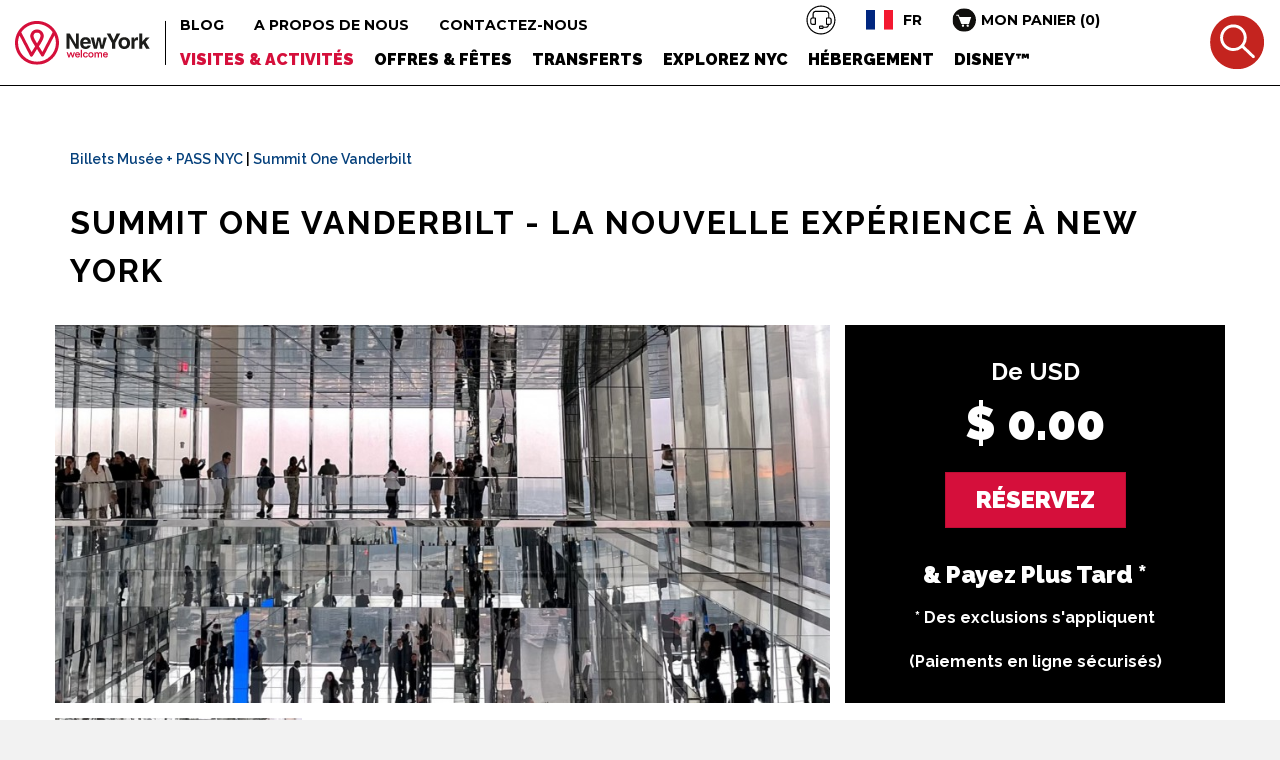

--- FILE ---
content_type: text/html; charset=UTF-8
request_url: https://www.newyorkwelcome.net/fr/visites/attractions-billets-spectacles/admission-summit-one-vanderbilt.htm
body_size: 24396
content:
<!doctype html>
<!--[if lt IE 7 ]> <html class="ie ie6 ie-lt10 ie-lt9 ie-lt8 ie-lt7 no-js" lang="fr"> <![endif]-->
<!--[if IE 7 ]>    <html class="ie ie7 ie-lt10 ie-lt9 ie-lt8 no-js" lang="fr"> <![endif]-->
<!--[if IE 8 ]>    <html class="ie ie8 ie-lt10 ie-lt9 no-js" lang="fr"> <![endif]-->
<!--[if IE 9 ]>    <html class="ie ie9 ie-lt10 no-js" lang="fr"> <![endif]-->
<!--[if gt IE 9]><!--><html class="no-js" lang="fr"><!--<![endif]-->
<head>
	<meta charset="utf-8">
	<meta http-equiv="x-ua-compatible" content="ie=edge">
	<meta name="viewport" content="width=device-width, initial-scale=1">
	
	<title>Summit One Vanderbilt - La nouvelle expérience à New York</title>
	<meta name="description" content="Billet d&#039;entrée à la nouvelle attraction de New York : Summit One Vanderbilt. Ne manquez pas cette nouvelle expérience panoramique qui vous garantit des vues à 360° sur NYC mais pas que !">
	<meta name="keywords" content="">
<!-- Google Consent Mode -->

<script>
window.dataLayer = window.dataLayer || [];
function gtag(){dataLayer.push(arguments);}

gtag('consent', 'default', { 
'ad_storage': 'denied', 
'ad_user_data': 'denied', 
'ad_personalization': 'denied', 
'analytics_storage': 'denied', 
'personalization_storage': 'denied', 
'functionality_storage': 'granted', 
'security_storage': 'granted', 
'wait_for_update': 500
});

window.__enzuzo = window.__enzuzo || {}; 
window.__enzuzo.consentMode = window.__enzuzo.consentMode || {}; window.__enzuzo.consentMode.gtagScriptVersion = 1;
</script>

<script src ="https://app.enzuzo.com/apps/enzuzo/static/js/__enzuzo-cookiebar.js?uuid=e4c7aec6-1235-11ef-980d-0f12d2a62381"></script>

	<!-- Google tag (gtag.js) -->
<script async src="https://www.googletagmanager.com/gtag/js?id=G-PJHB0HZ8R3"></script>
<script>
  window.dataLayer = window.dataLayer || [];
  function gtag(){dataLayer.push(arguments);}
  gtag('js', new Date());

  gtag('config', 'G-PJHB0HZ8R3');
</script>

<!-- mailchimp code !-->
<script id="mcjs">!function(c,h,i,m,p){m=c.createElement(h),p=c.getElementsByTagName(h)[0],m.async=1,m.src=i,p.parentNode.insertBefore(m,p)}(document,"script","https://chimpstatic.com/mcjs-connected/js/users/5f22385ef775aa9d6f195dd84/da392e9cfd63d39cdd019d76b.js");</script>
<!--fine mailchimp !-->

<!-- Facebook Pixel Code -->
<script>
!function(f,b,e,v,n,t,s)
{if(f.fbq)return;n=f.fbq=function(){n.callMethod?
n.callMethod.apply(n,arguments):n.queue.push(arguments)};
if(!f._fbq)f._fbq=n;n.push=n;n.loaded=!0;n.version='2.0';
n.queue=[];t=b.createElement(e);t.async=!0;
t.src=v;s=b.getElementsByTagName(e)[0];
s.parentNode.insertBefore(t,s)}(window,document,'script',
'https://connect.facebook.net/en_US/fbevents.js');
 fbq('init', '353623725059611'); 
fbq('track', 'PageView');
</script>
<noscript>
 <img height="1" width="1" 
src="https://www.facebook.com/tr?id=353623725059611&ev=PageView
&noscript=1"/>
</noscript>
<!-- End Facebook Pixel Code -->

	
	<link rel="alternate" hreflang="en" href="https://www.newyorkwelcome.net/tours/attractions-tickets/summit-one-vanderbilt.htm">
<link rel="alternate" hreflang="it" href="https://www.newyorkwelcome.net/it/tour/biglietti-pass-e-spettacoli/entrata-summit-one-vanderbilt.htm">
<link rel="alternate" hreflang="es" href="https://www.newyorkwelcome.net/es/visitas/billetes-pases-espectaculos/entrada-summit-one-vanderbilt.htm">
<link rel="alternate" hreflang="fr" href="https://www.newyorkwelcome.net/fr/visites/attractions-billets-spectacles/admission-summit-one-vanderbilt.htm">
<link rel="alternate" hreflang="de" href="https://www.newyorkwelcome.net/de/touren/eintrittskarten-und-passe/eintritt-summit-one-vanderbilt.htm">
<link rel="alternate" hreflang="pt" href="https://www.newyorkwelcome.net/pt/tours/ingressos-passes-e-espectaculos/entrada-summit-one-vanderbilt.htm">
	<link rel="canonical" href="https://www.newyorkwelcome.net/fr/visites/attractions-billets-spectacles/admission-summit-one-vanderbilt.htm">	<link rel="dns-prefetch" href="//code.jquery.com">
	<link rel="preconnect" href="https://fonts.googleapis.com">
	<link rel="preconnect" href="https://fonts.gstatic.com" crossorigin>
	<link href="/tp/inc/favicon/apple-touch-icon.png" rel="apple-touch-icon" sizes="180x180">
	<link href="/tp/inc/favicon/favicon-32x32.png" rel="icon" type="image/png" sizes="32x32">
	<link href="/tp/inc/favicon/favicon-16x16.png" rel="icon" type="image/png" sizes="16x16">
	<link href="/tp/inc/favicon/site.webmanifest" rel="manifest">
	

	<link href="/tp/inc/favicon/safari-pinned-tab.svg" rel="mask-icon" color="#c62345">
	<link href="/tp/inc/favicon/favicon.ico" rel="shortcut icon">
	<meta name="msapplication-TileColor" content="#da532c">
	<meta content="/tp/inc/favicon/browserconfig.xml" name="msapplication-config">
	<meta name="theme-color" content="#ffffff">

	<link href="/tp/inc/dist/css/main.min.css" rel="stylesheet" type="text/css">
	<link href="/tp/inc/js/yt-player/css/jquery.mb.YTPlayer.min.css" rel="stylesheet" type="text/css">
	<link href="/tp/css/custom.css" rel="stylesheet" type="text/css" >
	<!--<link href="/tp/css/custom.min.css" rel="stylesheet" type="text/css" >!-->
	<link rel="stylesheet" type="text/css" href="//fonts.googleapis.com/css2?family=Montserrat:wght@400;600;700;800;900&family=Raleway:wght@100;300;600;700;900&family=Spartan:wght@900&display=swap">
	
	<script src="/tp/inc/js/modernizr.min.js"></script>
	<script src ="//code.jquery.com/jquery-1.12.4.min.js"></script>
	<script>(window.jQuery && jQuery.noConflict()) || document.write('<script src="/tp/inc/js/jquery-1.12.4.min.js"><\/script>')</script>
	<script type='text/javascript' src="/tp/js/script2.js"></script>
	<!--<script type='text/javascript' src="/tp/js/script2.min.js"></script>-->
	<link rel="stylesheet" href="https://code.jquery.com/ui/1.12.1/themes/base/jquery-ui.min.css">
	<script src= "https://code.jquery.com/ui/1.10.4/jquery-ui.min.js"></script>
	
	<script src="/tp/js/lightslider.min.js"></script>
	<link href="/tp/css/lightslider.min.css" rel="stylesheet"  type="text/css" />
	
	
	
	
	<link href="/tp/js/shadowbox/shadowbox.min.css" rel="stylesheet"  type="text/css" />
	
	<script type="text/javascript" src="/tp/js/shadowbox/shadowbox.min.js"></script>
	<script type="text/javascript">
	Shadowbox.init({
		language:   'fr',
		players:    ['img']
	});
	</script>
	
	<!--[if lt IE 9]>
		<script src= "https://oss.maxcdn.com/html5shiv/3.7.2/html5shiv.min.js"></script>
		<script src= "https://oss.maxcdn.com/respond/1.4.2/respond.min.js"></script>
	<![endif]-->
</head>
<body>
<div id="fb-root"></div>
<script async defer crossorigin="anonymous" src= "https://connect.facebook.net/it_IT/sdk.js#xfbml=1&version=v13.0" nonce="YBb0zFAW"></script>
	<div class="wrapper">
		<div class="offcanvas-header">
			<button class="offcanvas-header__close offcanvas-header-trigger">Close</button>
			<div class="offcanvas-header__navigation navigation">
				<div class="offcanvas-header__navigation__title title">
					Menu principal					<button class="offcanvas-header__navigation__title__back">Retourner</button>
				</div>
				<div class="offcanvas-header__navigation__menu menu">
					<ul class="first_ul">
																								<li class="parent " id="men2_id_15">
							<a href="https://www.newyorkwelcome.net/fr/visites-et-activites.html">Visites & Activités <span class="caret"></span></a>
														<ul   class="second_ul">
								<li class="double">
									<a href="https://www.newyorkwelcome.net/fr/visites-et-activites.html" class="title">Visites &amp; Activités</a>

									<ul  class="second_ul">
																																																		</ul>
										<span class=" title kkmenulabelnew" style="font-size:21px!important;margin-top:10px;margin-bottom:10px;text-transform:unset!important;"> Notre Signature Collection™</span><ul>
																																								<li><a href="https://www.newyorkwelcome.net/fr/visites/visites-privees-a-pied/" title="Visites privées à pied™">Visites privées à pied™</a></li>
																																																		<li><a href="https://www.newyorkwelcome.net/fr/visites/tours-prives-et-personnalises/" title="Tours privés et personnalisés">Tours privés et personnalisés™</a></li>
																																																		<li><a href="https://www.newyorkwelcome.net/fr/visites/forfaits-vacances-a-new-york/" title="Forfaits vacances à New York">Forfaits vacances à New York™</a></li>
																																																		<li><a href="https://www.newyorkwelcome.net/fr/visites/evenements-corporatifs-et-experiences-vip/" title="Corporatif &amp; VIP™">Corporatif & VIP™</a></li>
																																																		</ul>
										<span class=" title kkmenulabelnew" style="font-size:21px!important;margin-top:10px;margin-bottom:10px;text-transform:unset!important;"> Conciergerie : Services Additionnels</span><ul>
																																								<li><a href="https://www.newyorkwelcome.net/fr/visites/croisieres-helicopteres/" title="Croisières / Hélicoptères">Croisières / Hélicoptères</a></li>
																																																		<li><a href="https://www.newyorkwelcome.net/fr/visites/attractions-billets-spectacles/" title="Billets Musée + PASS NYC">Billets Musée + PASS NYC</a></li>
																																																		<li><a href="https://www.newyorkwelcome.net/fr/visites/spectacles-de-broadway/" title="Spectacles de Broadway">Spectacles de Broadway</a></li>
																																																		<li><a href="https://www.newyorkwelcome.net/fr/visites/nuit/" title="Tour de nuit">Tours de nuit</a></li>
																																																		<li><a href="https://www.newyorkwelcome.net/fr/visites/culturelles-vacances-et-fetes-nationales/" title="Croisières et Tours pour les fêtes">Croisières et Tours pour les fêtes</a></li>
																																																		</ul>
										<span class=" title kkmenulabelnew" style="font-size:21px!important;margin-top:10px;margin-bottom:10px;text-transform:unset!important;"> La Ligne Économique</span><ul>
																																								<li><a href="https://www.newyorkwelcome.net/fr/visites/un-et-plus-jours/" title="Visites d&#039; un et de plusieurs jours">Visites d' un et de plusieurs jours</a></li>
																																																		<li><a href="https://www.newyorkwelcome.net/fr/visites/ville-guidees/" title="Visites guidées de la ville">Visites guidées de la ville</a></li>
																																																		<li><a href="https://www.newyorkwelcome.net/fr/visites/a-velo/" title="Randonnées à vélo">Randonnées à vélo</a></li>
																				
									</ul>
									
								</li>
								<li class="double">
									<span class="title" id="top_seller_title">Visites les plus vendues</span>
									<ul class="second_ul">
																																								<li><a href="https://www.newyorkwelcome.net/fr/visites/ville-guidees/harlem-gospel-tour.htm" title="">Visite guidée du Harlem avec Chœurs de Gospel</a></li>
																																																												<li><a href="https://www.newyorkwelcome.net/fr/visites/ville-guidees/decouvrir-new-york.htm" title="">Visite de la Ville à New York</a></li>
																																																												<li><a href="https://www.newyorkwelcome.net/fr/visites/croisieres-helicopteres/croisiere-dans-le-bateau-spirit.htm" title="">Croisières en Yacht</a></li>
																													</ul>
									<ul>
																																																												<li><a href="https://www.newyorkwelcome.net/fr/visites/attractions-billets-spectacles/new-york-city-pass.htm" title="">New York CityPASS</a></li>
																																																												<li><a href="https://www.newyorkwelcome.net/fr/visites/un-et-plus-jours/washington-1-jour-de-new-york.htm" title="">1 jour à Washington DC</a></li>
																																																	</ul>
								</li>
							</ul>
													</li>
																														<li class="parent " id="men2_id_16">
							<a href="https://www.newyorkwelcome.net/fr/offres-et-fetes.html">Offres & Fêtes <span class="caret"></span></a>
														<ul class="second_ul">
								<li class="title">
									<a href="https://www.newyorkwelcome.net/fr/offres-et-fetes.html" class="title">Offres & Fêtes</a>
								</li>
																<li>
									<a href="https://www.newyorkwelcome.net/fr/offres-et-fetes/carte-cadeau.html" title="CARTE CADEAU">
									CARTE CADEAU									</a>
								</li>
																<li>
									<a href="https://www.newyorkwelcome.net/fr/offres-et-fetes/noel-et-vacances-offres-speciales.html" title="Noël à New York - Offres spéciales">
									Noël et les fêtes									</a>
								</li>
																<li>
									<a href="https://www.newyorkwelcome.net/fr/offres-et-fetes/reveillon-saint-sylvestre-offres-speciales.html" title="Réveillon Saint-Sylvestre à New York - Offres Spéciales">
									Réveillon Saint-Sylvestre									</a>
								</li>
																<li>
									<a href="https://www.newyorkwelcome.net/fr/offres-et-fetes/paques-a-new-york.html" title="Pâques à New York">
									Pâques									</a>
								</li>
																<li>
									<a href="https://www.newyorkwelcome.net/fr/offres-et-fetes/july-4th-special-offers.html" title="4 juillet à New York - Offres spéciales">
									le 4 juillet									</a>
								</li>
																<li>
									<a href="https://www.newyorkwelcome.net/fr/offres-et-fetes/le-marathon-offres-speciales.html" title="Le Marathon de New York - Offres Spéciales">
									Le Marathon									</a>
								</li>
															</ul>
													</li>
																														<li class="parent " id="men2_id_17">
							<a href="https://www.newyorkwelcome.net/fr/transferts.html">Transferts <span class="caret"></span></a>
														<ul class="second_ul">
								<li class="title">
									<a href="https://www.newyorkwelcome.net/fr/transferts.html" class="title">Transferts</a>
								</li>
																<li>
									<a href="https://www.newyorkwelcome.net/fr/transferts/en-voiture/" title="en-voiture">
									Transferts en Voiture									</a>
								</li>
																<li>
									<a href="https://www.newyorkwelcome.net/fr/transferts/en-bus-pour-les-groupes/" title="Transferts en Bus pour les groupes">
									Transferts en Bus pour les groupes									</a>
								</li>
															</ul>
													</li>
																														<li class="parent " id="men2_id_18">
							<a href="https://www.newyorkwelcome.net/fr/explorez-nyc.html">Explorez NYC <span class="caret"></span></a>
														<ul class="second_ul">
								<li class="title">
									<a href="https://www.newyorkwelcome.net/fr/explorez-nyc.html" class="title">Explorez NYC</a>
								</li>
																<li>
									<a href="https://www.newyorkwelcome.net/fr/explorez/evenements/" title="Événements">
									Événements									</a>
								</li>
																<li>
									<a href="https://www.newyorkwelcome.net/fr/explorez/que-voir/" title="Que voir">
									Que voir									</a>
								</li>
																<li>
									<a href="https://www.newyorkwelcome.net/fr/explorez/ce-quil-faut-savoir/" title="Ce qu&#039;il faut savoir">
									Ce qu'il faut savoir									</a>
								</li>
																<li>
									<a href="https://www.newyorkwelcome.net/fr/explorez/assistance-locale/" title="Assistance locale">
									Assistance locale									</a>
								</li>
																<li>
									<a href="https://www.newyorkwelcome.net/fr/explorez/autour-de-new-york-avec-irene/" title="Autour de New York avec Irene">
									Autour de New York avec Irene									</a>
								</li>
															</ul>
													</li>
																														<li class="parent " id="men2_id_19">
							<a href="https://www.newyorkwelcome.net/fr/hebergement.html">Hébergement <span class="caret"></span></a>
														<ul class="second_ul">
								<li class="title">
									<a href="https://www.newyorkwelcome.net/fr/hebergement.html" class="title">Hébergement</a>
								</li>
																<li>
									<a href="https://www.newyorkwelcome.net/fr/hebergement/hotels/" title="Hotels in New York">
									Hôtels									</a>
								</li>
																<li>
									<a href="https://www.newyorkwelcome.net/fr/hebergement/residences/" title="Residences">
									Residences									</a>
								</li>
															</ul>
													</li>
																														<li class=" " id="men2_id_77">
							<a href="https://www.newyorkwelcome.net/fr/agent-de-voyage-disney-verifie.html">Disney™ </a>
													</li>
																	</ul>
				</div>
			</div>
			<div class="offcanvas-header__footer footer">
				<div class="offcanvas-header__footer__top top">
					<div class="flex-row">
						<div class="flex-col">
							<div class="offcanvas-header__cart cart">
								<button class="offcanvas-header__cart__trigger offcanvas-cart-trigger trigger">
									<img src="/tp/inc/dist/images/icon-cart-mobile.svg" alt="" class="img-responsive">
									<span>Mon panier</span>
								</button>
							</div>
						</div>
						<div class="flex-col">
							<div class="offcanvas-header__search search">
								<button class="offcanvas-header__search__trigger trigger" data-toggle="modal" data-target="#searchModal">
									<img src="/tp/inc/dist/images/icon-search.svg" alt="" class="img-responsive" width="55">
									<span>Chercher</span>
								</button>
							</div>
						</div>
					</div>
				</div>
				<div class="offcanvas-header__footer__bottom bottom">
					<div class="flex-row">
						<div class="flex-col">
							<div class="offcanvas-header__links links">
								<ul>
								<!--										<li><a href="https://www.newyorkwelcome.net/fr/info/covid-19-mises-a-jour-et-nouvelles-politiques.html">COVID-19 MISES À JOUR</a>
									</li>
									-->
																		<li><a href="https://www.newyorkwelcome.net/fr/actualites.html" >Blog</a>	</li>





																		<li><a href="https://www.newyorkwelcome.net/fr/a-propos-de-nous.html">A Propos de Nous</a>
									</li>
																		<li><a href="https://www.newyorkwelcome.net/fr/contactez-nous.html">Contactez-Nous</a>
									</li>
								</ul>
							</div>
						</div>
						<div class="flex-col">
							<div class="offcanvas-header__support support">
								<ul>
									<li><a href="mailto:info@newyorkwelcome.net">Envoyer un email</a></li>
									<li><a href="https://api.whatsapp.com/send?phone=0019176080005">WhatsApp:+1-917-608-0005</a></li>
									<li><a href="Tel:+16465969011">Téléphone: +1 646-596-9011</a></li>
								</ul>
							</div>
						</div>
					</div>
				</div>
				<div class="offcanvas-header__social social">
										<a target="_blank" href="https://www.instagram.com/newyork.welcome/"><img src="/tp/inc/dist/images/icon-instagram.svg" alt="Instagram" class="img-responsive" width="39"></a>
															<a target="_blank" href="https://www.facebook.com/NewYorkWelcome/"><img src="/tp/inc/dist/images/icon-facebook.svg" alt="facebook" class="img-responsive" width="42"></a>
															<a target="_blank" href="https://www.google.fr"><img src="/tp/inc/dist/images/icon-google.svg" alt="google" class="img-responsive" width="44"></a>
															<a target="_blank" href="https://www.tripadvisor.com/Attraction_Review-g60763-d11838780-Reviews-New_York_Welcome-New_York_City_New_York.html"><img src="/tp/inc/dist/images/icon-tripadvisor.svg" alt="tripadvisor" class="img-responsive" width="61"></a>
															<a target="_blank" href="https://www.youtube.com/AroundNYCwithIrene"><img src="/tp/inc/dist/images/icon-youtube.svg" alt="youtube" class="img-responsive" width="59"></a>
					

										<a target="_blank" href="https://www.pinterest.com/newyorkwelcome/"><img src="/tp/inc/dist/images/pinterest-universal-icon.png" alt="pinterest" class="img-responsive" width="42"></a>
															<a target="_blank" href="https://www.threads.net/@newyork.welcome"><img src="/tp/inc/dist/images/threads-logo-black.svg" alt="threads" class="img-responsive" width="38"></a>
									</div>
				<div class="offcanvas-header__languages languages">
					<a href="#/" class="dropdown-toggle" data-toggle="dropdown" role="button" aria-haspopup="true" aria-expanded="false">
						<img src="/tp/inc/dist/images/flags/fr.svg" alt="" class="img-responsive" width="40">
						<span>fr</span>
					</a>
										<ul class="dropdown-menu">
												<li >
						<a href="https://www.newyorkwelcome.net/" title="">English</a>
						</li>
												<li >
						<a href="https://www.newyorkwelcome.net/it/" title="">Italiano</a>
						</li>
												<li >
						<a href="https://www.newyorkwelcome.net/es/" title="">Español</a>
						</li>
												<li class="active">
						<a href="https://www.newyorkwelcome.net/fr/" title="">Français</a>
						</li>
												<li >
						<a href="https://www.newyorkwelcome.net/de/" title="">Deutsch</a>
						</li>
												<li >
						<a href="https://www.newyorkwelcome.net/pt/" title="">Português</a>
						</li>
						
					</ul>
				</div>
			</div>
		</div>

		<header class="header headerkk">
			<nav class="navbar navbar-default navbar-fixed-top">
				<div class="container-fluid">
					<div class="navbar-header">
						<button type="button" class="navbar-toggle collapsed offcanvas-header-trigger">
						<span class="sr-only">Toggle navigation</span>
						<span class="icon-bar"></span>
						<span class="icon-bar"></span>
						<span class="icon-bar"></span>
						</button>
						<a class="navbar-brand" href="https://www.newyorkwelcome.net/fr/"><img src="/tp/inc/dist/images/ny-welcome.svg" alt="" class="img-responsive" width="197"></a>
						<a class="navbar-search" href="#/" data-toggle="modal" data-target="#searchModal">Chercher</a>
						<a class="navbar-cart offcanvas-cart-trigger" href="#/">Cart <span id="kcart_count2">..</span></a>
						<div class="navbar-language dropdown dropdown--languages">
							<a href="#/" class="dropdown-toggle" data-toggle="dropdown" role="button" aria-haspopup="true" aria-expanded="false">
								<img src="/tp/inc/dist/images/flags/fr.svg" alt="" class="img-responsive" width="40">
								<span>fr</span>
							</a>
														<ul class="dropdown-menu">
																<li >
								<a href="https://www.newyorkwelcome.net/" title="">English</a>
								</li>
																<li >
								<a href="https://www.newyorkwelcome.net/it/" title="">Italiano</a>
								</li>
																<li >
								<a href="https://www.newyorkwelcome.net/es/" title="">Español</a>
								</li>
																<li class="active">
								<a href="https://www.newyorkwelcome.net/fr/" title="">Français</a>
								</li>
																<li >
								<a href="https://www.newyorkwelcome.net/de/" title="">Deutsch</a>
								</li>
																<li >
								<a href="https://www.newyorkwelcome.net/pt/" title="">Português</a>
								</li>
								
							</ul>
						</div>
					</div>

					<div class="collapse navbar-collapse" id="nywelcome-navbar">
						<ul class="nav navbar-nav primary-navbar">
															
														<li class="dropdown " id="men_id_15">
								<a href="https://www.newyorkwelcome.net/fr/visites-et-activites.html" class="dropdown-toggle" data-toggle="dropdown" role="button" aria-haspopup="true" aria-expanded="false">Visites & Activités <span class="caret"></span></a>
							</li>
															
														<li class="dropdown " id="men_id_16">
								<a href="https://www.newyorkwelcome.net/fr/offres-et-fetes.html" class="dropdown-toggle" data-toggle="dropdown" role="button" aria-haspopup="true" aria-expanded="false">Offres & Fêtes <span class="caret"></span></a>
							</li>
															
														<li class="dropdown " id="men_id_17">
								<a href="https://www.newyorkwelcome.net/fr/transferts.html" class="dropdown-toggle" data-toggle="dropdown" role="button" aria-haspopup="true" aria-expanded="false">Transferts <span class="caret"></span></a>
							</li>
															
														<li class="dropdown " id="men_id_18">
								<a href="https://www.newyorkwelcome.net/fr/explorez-nyc.html" class="dropdown-toggle" data-toggle="dropdown" role="button" aria-haspopup="true" aria-expanded="false">Explorez NYC <span class="caret"></span></a>
							</li>
															
														<li class="dropdown " id="men_id_19">
								<a href="https://www.newyorkwelcome.net/fr/hebergement.html" class="dropdown-toggle" data-toggle="dropdown" role="button" aria-haspopup="true" aria-expanded="false">Hébergement <span class="caret"></span></a>
							</li>
															
														<li class="" id="men_id_77">
								<a href="https://www.newyorkwelcome.net/fr/agent-de-voyage-disney-verifie.html" class="dropdown-toggle" data-toggle="" role="button" aria-haspopup="true" aria-expanded="false">Disney™ </a>
							</li>
															

													</ul>

						<ul class="nav navbar-nav secondary-navbar">

														<li><a href="https://www.newyorkwelcome.net/fr/actualites.html" >Blog</a>	</li>




														<li><a href="https://www.newyorkwelcome.net/fr/a-propos-de-nous.html">A Propos de Nous</a>
							</li>
														<li><a href="https://www.newyorkwelcome.net/fr/contactez-nous.html">Contactez-Nous</a>
							</li>
						</ul>

						<div class="navbar-quick-links">
							<div class="dropdown dropdown--suport">
								<a href="#" class="dropdown-toggle" data-toggle="dropdown" role="button" aria-haspopup="true" aria-expanded="false">
									<img src="/tp/inc/dist/images/icon-support.svg" alt="Assistance" class="img-responsive" width="30">
								</a>
								<ul class="dropdown-menu">
									<li><a href="Tel:+16465969011"><span class="icon-social-tel"></span> Téléphone: +1 646-596-9011</a></li>
									<li><a href="https://api.whatsapp.com/send?phone=0019176080005"><span class="icon-social-whatsapp"></span> WhatsApp:+1-917-608-0005</a></li>
									<li><a href="skype:sales.usawelcome.net?call"><span class="icon-social-skype"></span> Appeler sur Skype</a></li>
									<li><a href="mailto:info@newyorkwelcome.net"><span class="icon-social-mail"></span> Envoyer un email</a></li>
								</ul>
							</div>
							<div class="dropdown dropdown--languages">
								<a href="#/" class="dropdown-toggle" data-toggle="dropdown" role="button" aria-haspopup="true" aria-expanded="false">
									<img src="/tp/inc/dist/images/flags/fr.svg" alt="" class="img-responsive" width="40">
									<span>fr</span>
								</a>
																<ul class="dropdown-menu">
																		<li >
									<a href="https://www.newyorkwelcome.net/" title="">English</a>
									</li>
																		<li >
									<a href="https://www.newyorkwelcome.net/it/" title="">Italiano</a>
									</li>
																		<li >
									<a href="https://www.newyorkwelcome.net/es/" title="">Español</a>
									</li>
																		<li class="active">
									<a href="https://www.newyorkwelcome.net/fr/" title="">Français</a>
									</li>
																		<li >
									<a href="https://www.newyorkwelcome.net/de/" title="">Deutsch</a>
									</li>
																		<li >
									<a href="https://www.newyorkwelcome.net/pt/" title="">Português</a>
									</li>
									
								</ul>
							</div>
							<div class="navbar-quick-links__item navbar-quick-links__item--cart">
								<button class="navbar-quick-links__item__link offcanvas-cart-trigger link">
									<img src="/tp/inc/dist/images/icon-cart-mobile.svg" alt="" class="img-responsive">
									<span>Mon panier <span>(<span id="kcart_count">..</span>)</span></span>
								</button>
							</div>
						</div>
					</div>
				</div>
			</nav>
		</header>
      


<div class="container kkcontainer">
   
<div class="tour-details-2022">
	<div class="hidden-xs hidden-sm">
		<div class="tour-details-2022__breadcrumbs breadcrumbs">
			<a href="https://www.newyorkwelcome.net/fr/visites/attractions-billets-spectacles/" title="Billets Musée + PASS NYC">Billets Musée + PASS NYC</a> | <a href="https://www.newyorkwelcome.net/fr/visites/attractions-billets-spectacles/admission-summit-one-vanderbilt.htm" title="Summit One Vanderbilt">Summit One Vanderbilt</a>		</div>
		<div class="tour-details-2022__title title">
			<h1>Summit One Vanderbilt - La nouvelle expérience à New York</h1>
		</div>
	</div>
	<div class="tour-details-2022__gallery gallery">
		<div class="flex-row">
			<div class="flex-col">
				<div class="tour-details-2022__gallery__slider slider">
															<div class="tour-details-2022__gallery__slider__item item">
						<a rel="shadowbox" href="/up/summit.jpg">
							<img src="/tp/../kimg/1103/450/summit.jpg" alt="" class="img-responsive">
						</a>
					</div>
									</div>
			</div>
			<div class="flex-col">
				<div class="tour-details-2022__gallery__cta cta hidden-xs hidden-sm">
					<div>
												<div class="tour-details-2022__gallery__cta__from from">
							De USD							<span>$ 0.00</span>
						</div>
						<div class="tour-details-2022__gallery__cta__action action">
							<button class="btn btn-primary">Réservez 
</button>
						</div>
												<div class="tour-details-2022__gallery__cta__message">
							& Payez Plus Tard *							<span>* Des exclusions s'appliquent<br/>
<br/>
(Paiements en ligne sécurisés)
</span>
						</div>
																	</div>
				</div>
			</div>
			<div class="flex-col">
				<div class="tour-details-2022__gallery__thumbs thumbs">
															<div class="tour-details-2022__gallery__thumbs__item item">
						<img class="img-responsive" src="/tp/../kimg/270/150/summit.jpg" alt=""  />
					</div>
									</div>
			</div>
		</div>
	</div>
	<div class="hidden-md hidden-lg">
		<div class="tour-details-2022__breadcrumbs breadcrumbs">
			<a href="https://www.newyorkwelcome.net/fr/visites/attractions-billets-spectacles/" title="Billets Musée + PASS NYC">Billets Musée + PASS NYC</a> | <a href="https://www.newyorkwelcome.net/fr/visites/attractions-billets-spectacles/admission-summit-one-vanderbilt.htm" title="Summit One Vanderbilt">Summit One Vanderbilt</a>		</div>
		<div class="tour-details-2022__title title">
			Summit One Vanderbilt - La nouvelle expérience à New York		</div>
	</div>
	
	<div class="tour-details-2022__quick-infos quick-infos">
	<div class="k2022_item_cont">
		<div class="tour-details-2022__quick-infos__item item">
			<div class="tour-details-2022__quick-infos__item__icon icon">
				<img src="/tp/inc/dist/images/icon-duration.svg" alt="" class="img-responsive">
			</div>
			<div class="tour-details-2022__quick-infos__item__text text">
				Durée			</div>
			<div class="tour-details-2022__quick-infos__item__value value">
				1/3 hours			</div>
		</div>
		<div class="tour-details-2022__quick-infos__item item k2022_item_bdsx">
			<div class="tour-details-2022__quick-infos__item__icon icon">
				<img src="/tp/inc/dist/images/icon-tour-type.svg" alt="" class="img-responsive">
			</div>
			<div class="tour-details-2022__quick-infos__item__text text">
				Type de visite			</div>
			<div class="tour-details-2022__quick-infos__item__value value">
				Collectif			</div>
		</div>
		<div style="clear:both;"></div>
	</div>
		<div class="k2022_item_cont">
		
		<!--
				<div class="tour-details-2022__quick-infos__item item">
			<div class="tour-details-2022__quick-infos__item__icon icon">
				<img src="/tp/inc/dist/images/icon-instant-confirmation.svg" alt="" class="img-responsive">
			</div>
			<div class="tour-details-2022__quick-infos__item__text text">
				Confirmation immédiate			</div>
			<div class="tour-details-2022__quick-infos__item__value value">
				oui			</div>
		</div>
				!-->
		<div class="tour-details-2022__quick-infos__item item k2022language  " >
			<div class="tour-details-2022__quick-infos__item__icon icon">
				<img src="/tp/inc/dist/images/icon-languages2.svg" alt="" class="img-responsive">
			</div>
			<div class="tour-details-2022__quick-infos__item__text text">
				Langue			</div>
			<div class="tour-details-2022__quick-infos__item__value value">
								<img src="/tp/./images/flag/en.png" alt="" />
							</div>
		</div>
				<div class="tour-details-2022__quick-infos__item item k2022_item_bdsx">
			<div class="tour-details-2022__quick-infos__item__icon icon">
				<img src="/tp/inc/dist/images/icon-mobile-voucher.svg" alt="" class="img-responsive">
			</div>
			<div class="tour-details-2022__quick-infos__item__text text">
				Bon d'échange mobile accepté			</div>
			<div class="tour-details-2022__quick-infos__item__value value">
				oui			</div>
		</div>
				<div style="clear:both;"></div>
		</div>
		<div class="k2022_item_cont">
						<div class="tour-details-2022__quick-infos__item item kkeasycancel">
				<div class="tour-details-2022__quick-infos__item__icon icon">
					<img src="/tp/inc/dist/images/icon-easy-cancellation.svg" alt="" class="img-responsive">
				</div>
				<div class="tour-details-2022__quick-infos__item__text text">
					Annulation				</div>
				<div class="tour-details-2022__quick-infos__item__value value">
					ALL sales are final. Non-refundable. Non-transferable.				</div>
			</div>
						<div style="clear:both;"></div>
		</div>
		<div style="clear:both;"></div>
	</div>
	<div class="tour-details-2022__description description">
					
										<h2>DESCRIPTION</h2>
				
				Summit One est le nouveau - cinquième - Observatoire de New York (on vous rappelle les emblématiques Empire State Building et le Top of the Rock - la One Tower et The Edge). Le gratte-ciel One Vanderbilt est situé à côté de Grand Central Terminal et occupe un bloc entier exactement entre Madison Avenue et Vanderbilt.<br />
<br />
La hauteur atteint 427 mètres avec la flèche. Le bâtiment abrite l'observatoire, une terrasse-jardin et un bar aux étages supérieurs. Pour les amateurs de sensations fortes, un ascenseur en verre transparent s'élève à l'extérieur sur 378 mètres, vous laissant profiter de vues à couper le souffle.<br />
<br />
Pour augmenter le désir de visiter la dernière attraction de NY, les installations artistiques de Kenzo Digital que vous trouverez à la fin de la montée, ainsi qu'une série de sky-boxes, en verre transparent, qui se projetant au-delà du gratte-ciel offrent des points parfaits de vue sur l'Empire Building et la Chrysler ! Bref, un spectacle à ne pas manquer !<br />			</div>
		<div class="tour-details-2022__booking booking">
		
				
			</div>
	<div class="tour-details-2022__accordion accordion">
								<div class="tour-details-2022__accordion__item item">
			<div class="tour-details-2022__accordion__item__title title"><h2>QUOI S&#039;ATTENDRE</h2></div>
			<div class="tour-details-2022__accordion__item__content content">
				Dire que l'expérience SUMMIT est &laquo; incroyable &raquo; est probablement un euphémisme.<br />
<br />
Vous changerez votre concept de &laquo; plate-forme d'observation &raquo;, Summit One est plus qu'une plate-forme panoramique, SUMMIT est une expérience sensorielle à 360&hellip;. Attendez et voyez&nbsp;!<br />
<br />
Aspect les vues les plus palpitantes.<br />			</div>
		</div>
						<div class="tour-details-2022__accordion__item item">
			<div class="tour-details-2022__accordion__item__title title"><h2>Inclus </h2></div>
			<div class="tour-details-2022__accordion__item__content content">
				<ul class="list-inclusions">
					<ul class="list-inclusions"><li>General admission to SUMMIT EXPERIENCE  </li></ul>				</ul>
			</div>
		</div>
						<div class="tour-details-2022__accordion__item item">
			<div class="tour-details-2022__accordion__item__title title"><h2>Pas inclus </h2></div>
			<div class="tour-details-2022__accordion__item__content content">
				<ul class="list-exclusions">
					<ul class="list-exclusions"><li>SUMMIT ASCENT (expérience des ascenseurs extérieurs en verre) </li><li>ULTIMATE SUMMIT (cocktail by Danny Meyer)</li></ul>				</ul>
			</div>
		</div>
												<div class="tour-details-2022__accordion__item item">
			<div class="tour-details-2022__accordion__item__title title"><h2>OÙ ET QUAND</h2></div>
			<div class="tour-details-2022__accordion__item__content content">
				MER &amp; JEU - Ouvert : 9h | Fermeture des portes : 21h30 | SOMMET ferme&nbsp;: 22h30<br />
VEN &amp; SAM - Ouvert: 9h | Fermeture des portes : 23h | SOMMET ferme&nbsp;: 24&nbsp;h&nbsp;00<br />
DIM &amp; LUN - Ouvert : 9h | Fermeture des portes : 20h | SOMMET ferme&nbsp;: 21&nbsp;h&nbsp;00<br />			</div>
		</div>
										<div class="tour-details-2022__accordion__item item">
			<div class="tour-details-2022__accordion__item__title title"><h2>INFORMATIONS SUPPLÉMENTAIRES ET FAQ</h2></div>
			<div class="tour-details-2022__accordion__item__content content">
				Vous recevrez la confirmation et les billets dans les 24 heures suivant la réservation, sous réserve de disponibilité.<br />
Accessible aux fauteuils roulants.<br />
Les enfants de 5 ans et moins sont gratuits.<br />
Aucune forme de nourriture et de boisson à l'extérieur.<br />
Portez-vous de manière appropriée, nous vous recommandons de porter des pantalons, des shorts ou des collants, des spectacles confortables&nbsp;: les talons, les bottes à embout d'acier et les chaussures qui peuvent endommager les revêtements de sol en miroir ne sont pas autorisés. Lunettes de soleil.<br />
Pas de stockage pour les objets personnels. <br />
Billets SUMMIT sont chronométrés: vous DEVEZ arriver à l'heure prévue indiquée sur votre billet. Vous pourriez ne pas l'être si vous arrivez plus de 20 minutes après l'heure prévue, vous ne pourrez peut-être pas entrer et vous devrez reprogrammer les frais.			</div>
		</div>
										<div class="tour-details-2022__accordion__item item">
			<div class="tour-details-2022__accordion__item__title title"><h2>Avertissements et Politique </h2></div>
			<div class="tour-details-2022__accordion__item__content content">
				<strong>Ce qui est inclus&nbsp;:</strong> Comme indiqué dans le &quot;le prix comprend&quot;<br /> <strong>Ce qui n'est pas inclus&nbsp;: </strong>Tout ce que n'est pas expressément indiqué dans le &quot;Le prix comprend&quot;<br /> <strong>Frais de réservation&nbsp;:</strong> Veuillez noter que toutes les réservations sont soumises à des frais de réservation de 3%. Ces frais de réservation de 3% sont appliqués à toutes les ventes et ne sont jamais remboursables.<br /> <strong>Tour opéré par&nbsp;:</strong>&nbsp;Veuillez noter que nous opérons uniquement directement nos expériences privées marquées par le&nbsp;<em>&trade; symbole</em>.&nbsp; Pour toutes les activités de groupe accompagnées, le nom du voyagiste est indiqué sous les informations supplémentaires, section FAQ.<br /> <strong>S'il vous plaît noter&nbsp;: </strong><br /> <ul>     <li>Avertissements et conditions d'utilisation - L'utilisation de ce site implique l'acceptation des <a href="/fr/info/avertissements.html">Termes et Conditions</a> de Usa-Welcome.net</li>     <li><a href="/fr/info/politique-de-confidentialite.html"> Politique de Confidentialité </a></li>     <li><a href="/fr/info/conditions-dannulation.html">Conditions d'Annulation </a></li>     <li><a href="/fr/info/politique-de-cookies.html">Politique de Cookies</a></li> </ul>			</div>
		</div>
		
	</div>
		<div class="tour-details-2022__directions directions">
		<div class="tour-details-2022__directions__container container">
			<div class="tour-details-2022__directions__heading heading">
				<div class="tour-details-2022__directions__heading__subtitle subtitle">
					<span>Comment aller là</span>
				</div>
				<div class="tour-details-2022__directions__heading__title title">
					<h2>LA CARTE: Point de départ</h2>
				</div>
			</div>
			<div class="tour-details-2022__directions__content content">
				<strong>SUMMIT Observatory</strong> est situé à côté de Grand Central Terminal facilement accessible en métro au &quot;<strong>42nd Grand Central</strong>&quot; où vous trouvez &ndash; lignes 4, 5, 6, 7 et navette S jusqu'à Times Square. <br />
Vous pouvez facilement rejoindre l'attraction en marchant depuis tous les principaux hôtels situés autour de Midtown. <br />
Vous pouvez également rejoindre le point de départ en Taxi/Uber/Lyft en fournissant l'adresse complète &ndash; <strong>45 E 42nd St, New York, NY 10017</strong>. <br />
Une fois arrivé, présentez votre billet au point de contrôle de sécurité.&nbsp;				<div class="tour-details-2022__directions__icons icons">
										<img src="/tp/../kimg/60/60/4-line.png" alt="" class="img-responsive">
										<img src="/tp/../kimg/60/60/5-line.png" alt="" class="img-responsive">
										<img src="/tp/../kimg/60/60/6-line.png" alt="" class="img-responsive">
										<img src="/tp/../kimg/60/60/7-line.png" alt="" class="img-responsive">
										<img src="/tp/../kimg/60/60/s-line.png" alt="" class="img-responsive">
										
				</div>
			</div>
						<div class="tour-details-2022__directions__cta cta">
				<button class="btn btn-secondary" data-toggle="modal" data-target="#mapModal">Voir la carte</button>
			</div>
					</div>
	</div>
	<div class="modal modal--nywelcome" id="mapModal" tabindex="-1" role="dialog" aria-labelledby="mapModalLabel">
		<div class="modal-dialog" role="document">
			<div class="modal-content">
				<div class="modal-header">
					<button type="button" class="close" data-dismiss="modal" aria-label="Close"><span aria-hidden="true">&times;</span></button>
					<h4 class="modal-title" id="mapModalLabel">Carte</h4>
				</div>
				<div class="modal-body">
																	<h5 class="tour-details-2022__directions__map__title title">LA CARTE: Point de départ</h5>
						Summit One est situé à côté de Grand Central Terminal, accessible par les lignes de métro 4, 5, 6, 7, S.
<iframe src="https://www.google.com/maps/d/embed?mid=1hM7DHvOoeuQNlMbiktQ8PDahcaB2Vzlj&ehbc=2E312F" width="640" height="480"></iframe>									</div>
			</div>
		</div>
	</div>
				<div class="tour-details-2022__related related">
		<div class="tour-details-2022__related__scroll scroll">
			<div class="kkdescrizione_finale">
				<h2>SI VOUS AIMEZ LES ATTRACTIONS</h2>
<br />

<div class="col-xs-12 col-sm-6 col-md-6 col-lg-4">
	<div class="tour-card kwidgettour2022"  style="margin-bottom:20px;">
		<div>
			<a href="https://www.newyorkwelcome.net/fr/visites/attractions-billets-spectacles/new-york-city-pass.htm" class="tour-card__link link">
							<div class="tour-card__image image">
					<div class="tour-card__price price">
						De						<span>$154.00 </span>
					
					
					</div>
					<img src="/tp/../kimg/700/400/NYC-PASS.jpg" alt="" class="img-responsive">
				</div>
				<div class="tour-card__content content">
					<div class="tour-card__label-block label-block">						<span>ÉCONOMISEZ +40 % SUR LES BILLETS</span>
					</div>
					<div class="tour-card__title title">New York CityPASS</div>
					<div class="tour-card__description description">Avec les 5 meilleures attractions et musées de New York - LE pass économique original</div>
					<div class="tour-card__languages languages">
						

                                                    <img src="/tp/./images/flag/en.png" alt="" class="img-responsive" />
                                                    

                                                    <img src="/tp/./images/flag/it.png" alt="" class="img-responsive" />
                                                    

                                                    <img src="/tp/./images/flag/fr.png" alt="" class="img-responsive" />
                                                    

                                                    <img src="/tp/./images/flag/es.png" alt="" class="img-responsive" />
                                                    

                                                    <img src="/tp/./images/flag/de.png" alt="" class="img-responsive" />
                                                    

                                                    <img src="/tp/./images/flag/pt.png" alt="" class="img-responsive" />
                                                    					</div>
				</div>
			</a>
		</div>
	</div>
</div>

<div class="col-xs-12 col-sm-6 col-md-6 col-lg-4">
	<div class="tour-card kwidgettour2022"  style="margin-bottom:20px;">
		<div>
			<a href="https://www.newyorkwelcome.net/fr/visites/attractions-billets-spectacles/new-yok-pass-de-1-a-10-jours.htm" class="tour-card__link link">
							<div class="tour-card__image image">
					<div class="tour-card__price price">
						De						<span>$169.00 </span>
					
					
					</div>
					<img src="/tp/../kimg/700/400/New-York-Pass-GoCity.jpg" alt="" class="img-responsive">
				</div>
				<div class="tour-card__content content">
					<div class="tour-card__label-block label-block">						<span>Avec Les Meilleurs Rooftops Incl.</span>
					</div>
					<div class="tour-card__title title">New York PASS tout compris</div>
					<div class="tour-card__description description">Économisez sur plus de 100 attractions et activités - Aucune limite sur le nombre que vous pouvez visiter !</div>
					<div class="tour-card__languages languages">
						

                                                    <img src="/tp/./images/flag/en.png" alt="" class="img-responsive" />
                                                    					</div>
				</div>
			</a>
		</div>
	</div>
</div>

<div class="col-xs-12 col-sm-6 col-md-6 col-lg-4">
	<div class="tour-card kwidgettour2022"  style="margin-bottom:20px;">
		<div>
			<a href="https://www.newyorkwelcome.net/fr/visites/attractions-billets-spectacles/nyc-explorer-pass.htm" class="tour-card__link link">
							<div class="tour-card__image image">
					<div class="tour-card__price price">
						De						<span>$84.00 </span>
					
					
					</div>
					<img src="/tp/../kimg/700/400/New York Explorer (1).jpg" alt="" class="img-responsive">
				</div>
				<div class="tour-card__content content">
					<div class="tour-card__label-block label-block">						<span>Choisissez par nombre d'attractions</span>
					</div>
					<div class="tour-card__title title">New York Explorer</div>
					<div class="tour-card__description description">Accès à une liste des principales attractions, musées et incontournables de New York</div>
					<div class="tour-card__languages languages">
						

                                                    <img src="/tp/./images/flag/en.png" alt="" class="img-responsive" />
                                                    					</div>
				</div>
			</a>
		</div>
	</div>
</div>
			</div>
		</div>
	</div>
		<div style="clear:both;"></div>
	<div class="tour-details-2022__footer">
		<div class="tour-details-2022__footer__left left">
			De <span>$0.00</span>
		</div>
		<div class="tour-details-2022__footer__center center">
			<button class="btn btn-primary">Réservez 
</button>
		</div>
		<div class="tour-details-2022__footer__right right hidden-xs hidden-sm">
			Paiement sécurisé + option Payer plus tard *		</div>
	</div>
</div>




<script src="/tp/inc/js/bootstrap-datepicker/bootstrap-datepicker.min.js"></script>
<script src="/tp/inc/js/bootstrap-datepicker/locales/bootstrap-datepicker.fr.min.js"></script>
<script type="text/javascript">

	function kappear_kbooking(mioid)
	{
			jQuery('.offcanvas-cart__steps .step--cart').hide();
			jQuery('.offcanvas-cart__steps .step--checkout').hide();
			jQuery('.offcanvas-cart__steps .step--payment').hide();
			jQuery('.offcanvas-cart__steps .step--thankyou').hide();
			jQuery('.offcanvas-cart__steps .step--book-now').show();
			jQuery('.offcanvas-cart__steps .step--cart_added').hide();
		document.getElementById('checkout_loading3').style.display='none';
		open_kcart();
		jQuery('.kparamch_widget').hide();
		if(document.getElementById('kchitem_'+mioid))
			document.getElementById('kchitem_'+mioid).style.display='block';
	}

	function load_ch_dates(myurl)
	{
		var mioid='';
		myurl+="&kitem="+mioid;
		document.getElementById('kkfadeload').style.display='block';
		cmsload(myurl, 'loadchk');
	}

	function addchoption(cosa, min,max, range, id_text, mioid)
	{
		if(document.getElementById(id_text))
		  var valore=document.getElementById(id_text).value;
		if(isNaN(valore))
		  valore=0;
		valore=parseInt(valore);
		min=parseInt(min);
		max=parseInt(max);
		range=parseInt(range);
		var nuovoval=valore;
		nuovoval2=nuovoval+range;
		nuovoval3=nuovoval-range;
		if(cosa=='+')
		{
			if(max==0 || nuovoval2<=max)
			   nuovoval=nuovoval2;
		}
		
		if(cosa=='-' && nuovoval3>=min)
		{
			nuovoval=nuovoval3;
		}
		if(document.getElementById(id_text))
		  document.getElementById(id_text).value=nuovoval;
		if(nuovoval!==valore || cosa=='none')
		{
			//console.log('kch_param_date_'+mioid);
			document.getElementById('ch_loader_k_'+mioid).style.display='block';
			document.getElementById('ch_cartbut2_k_'+mioid).disabled=true;
			document.getElementById('ch_cartbut3_k_'+mioid).disabled=true;
			var mydate=document.getElementById('kch_param_date_'+mioid).innerHTML;
		    var mio_url='/chfront/kcall.php?id_lingua=fr&kgiorno2='+encodeURIComponent(mydate);

			myfield=document.getElementById('kchitem_'+mioid).getElementsByTagName('input');
			var mystrappend='';
			for(var i=0; i<myfield.length; i++)
			{
				myit=myfield[i];
				mystrappend+='&'+myit.id+'='+ encodeURIComponent(myit.value);
			}
			myfield=document.getElementById('kchitem_'+mioid).getElementsByTagName('select');
			for(var i=0; i<myfield.length; i++)
			{
				myit=myfield[i];
				mystrappend+='&'+myit.id+'='+ encodeURIComponent(myit.value);
			}
			mystrappend+='&idsingle='+mioid;
			cmsload(mio_url+mystrappend, 'loadchk');
			}
			
			return false;
	}

	function ch_go_to_cart(mioid, acquistosingolo=0)
	{
		//document.getElementById('ch_loader_k_'+mioid).style.display='block';
		//document.getElementById('ch_cartbut2_k_'+mioid).disabled=true;
		//document.getElementById('ch_cartbut3_k_'+mioid).disabled=true;
		document.getElementById('checkout_loading3').style.display='block';
		var mio_url='/chfront/kcall.php?id_lingua=fr&kkslip='+encodeURIComponent(document.getElementById('ch_slip_'+mioid).value)+'&idsingle='+mioid;
		if(acquistosingolo==1)
		{
			mio_url+='&acquistosingle=1';
		}
		cmsload(mio_url, 'loadchk');
	}

jQuery(function($) {
	
	
	
	    
	$('#image-gallery').lightSlider({
        gallery:true,
        item:1,
        thumbItem:4.5,
        slideMargin: 0,
        speed:500,
        auto:true,
        loop:true,
        pause: 3000,
        onSliderLoad: function() {
            $('#image-gallery').removeClass('cS-hidden');
        }  
    });

    /*$('#image-gallery').lightSlider({
        adaptiveHeight:true,
        item:1,
        slideMargin:0,
        loop:true,
        onSliderLoad: function() {
            $('#image-gallery').removeClass('cS-hidden');
        }  
    });*/

    $(".tour-details-2022__accordion .item").click(function()
	{
		var mio=$(this);
		//alert('pippo');
		$([document.documentElement, document.body]).animate({
        scrollTop: (mio.offset().top-100)
    }, 0);
		//$('body').scrollTo('#target');
		//$(".tour-details-2022__accordion .item h2").focus();
	});

    $(".book-now-btn").click(function(){

      var labelHeight=$("#bookNow").offset().top;
      labelHeight=labelHeight-170;

      $('html, body').animate({
          scrollTop: labelHeight
      }, 800);
      return false;
    });
    $( window ).on( "load", function() {
        				
					var bookNowOffset=$('#mymaxscroll').offset().top-0;
					
					var navbarHeight=$('.navbar').height();
					var topOffset=Number($('#getFixed123').offset().top-navbarHeight)-10;
					var leftOffset=$('#getFixed123').offset().left;
					var bookwidth=$('#getFixed123').outerWidth();
					//alert(bookwidth);
					var booktop=$('#getFixed123').offset().top;
					var bookheight=$('#getFixed123').outerHeight();
					//var booktop=$('#getFixed123').offset().top;
				
					$(window).resize(function(){
						var $el = $('#getFixed123'); 
						
						
						bookNowOffset=$('#mymaxscroll').offset().top-0;
						
						navbarHeight=$('.navbar').height();
						topOffset=Number($('#getFixed123').offset().top-navbarHeight)-10;
					    $('#getFixed123').css({'position': 'static', 'top': '0px'});
						leftOffset=$('#getFixed123').offset().left;
						
						var isPositionFixed = ($el.css('position') == 'fixed');
						
						 $('#getFixed123').css({'position': 'static', 'top': '0px', 'width': '25%'});
						 booktop=$('#getFixed123').offset().top;
						 bookwidth=$('#getFixed123').outerWidth();
						 bookheight=$('#getFixed123').outerHeight();
						 

						 //alert(bookwidth);
						 
						  if (isPositionFixed){ 
							  
						    $('#getFixed123').css({'position': 'fixed', 'top': booktop-topOffset+'px', 'left':leftOffset+'px', 'width':(bookwidth-1)+'px'}); 
						    //alert(bookwidth);
						  }
						  
						  //bookwidth=$('#getFixed123').outerWidth();
					//	fixDiv();
					});
					
					//$("#getFixed123").stick_in_parent();
					
					$(window).scroll(function(e){ 
				  var $el = $('#getFixed123'); 
				  var isPositionFixed = ($el.css('position') == 'fixed');
				 
				  if ($(this).scrollTop() > topOffset && !isPositionFixed){ 
				    $('#getFixed123').css({'position': 'fixed', 'top': booktop-topOffset+'px', 'left':leftOffset+'px', 'width':(bookwidth-1)+'px'}); 
				    //alert(bookwidth);
				  }
				  if ($(this).scrollTop() < topOffset && isPositionFixed)
				  {
				    $('#getFixed123').css({'position': 'static', 'top': '0px'}); 
				  }
				  if ($(this).scrollTop()+booktop-topOffset+bookheight > bookNowOffset){ 
					  $('#getFixed123').css({'display': 'none'});  
					  }
				  else
					  $('#getFixed123').css({'display': 'block'});  
				});
    });
	function fixDiv123() {
		var $cache = $('#getFixed');
		if ($(window).scrollTop() > topOffset && $(window).scrollTop() < bookNowOffset){

			$cache.css({
			'position': 'fixed',
			'top': (Number(navbarHeight))+'px',
			'left':leftOffset+'px',
			'z-index':999,
			});
			$('#getFixed').addClass('fixedRules');
		}
		else{
			$('#getFixed').removeClass('fixedRules');
			$cache.css({
			'position': 'relative',
			'top': 'auto',
			'left': 'auto',
			'z-index':'auto',
			});
		}
	}

	//$(window).scroll(fixDiv);
	//fixDiv();

	$('.tour-details-2022__gallery__slider').on('beforeChange', function(event, slick, currentSlide, nextSlide) {
		$('.tour-details-2022__gallery__thumbs .slick-current').removeClass('slick-current');
		$('.tour-details-2022__gallery__thumbs__item').eq(nextSlide).addClass('slick-current');
	});
	if ($('.tour-details-2022__gallery__thumbs__item').length>4) {
		$('.tour-details-2022__gallery__slider').slick({
			adaptiveHeight: true,
			asNavFor: '.tour-details-2022__gallery__thumbs',
			infinite: false
		});
		$('.tour-details-2022__gallery__thumbs').slick({
			arrows: false,
			infinite: false,
			slidesToShow: 4.5,
			asNavFor: '.tour-details-2022__gallery__slider'
		});
	}
	else {
		$('.tour-details-2022__gallery__slider').slick({
			infinite: false
		});
		$('.tour-details-2022__gallery__thumbs__item:first-child').addClass('slick-current');
	}
	$('.tour-details-2022__gallery__thumbs__item').on('click', function (e) {
		e.preventDefault();
		if ($(this).attr('data-slick-index')) {
			$('.tour-details-2022__gallery__thumbs').slick('slickGoTo', $(this).attr('data-slick-index'));
		}
		else {
			$('.tour-details-2022__gallery__slider').slick('slickGoTo', $(this).index());
		}
	});

	$('.tour-details-2022__gallery__cta__action .btn, .tour-details-2022__footer__center .btn').on('click', function(e) {
		e.preventDefault();
		$("html, body").animate({ scrollTop: $('.tour-details-2022__booking').offset().top - 100 });
	});

	$('.tour-details-2022__accordion__item__title').on('click', function(e) {
		e.preventDefault();
		$('.tour-details-2022__accordion__item._show').not($(this).parent()).removeClass('_show');
		$(this).parent().toggleClass('_show');
	});

	$(window).on('scroll', function() {
		if ($(window).scrollTop()>500) {
			$('.tour-details-2022__footer:not(._show)').addClass('_show');
		}
		else {
			$('.tour-details-2022__footer._show').removeClass('_show');
		}
	});

	

	// https://bootstrap-datepicker.readthedocs.io/en/stable/options.html#

	$('.datepicker-component').on('show', function() {
				var miastrina=['01/01/2026','02/01/2026','03/01/2026','04/01/2026','05/01/2026','06/01/2026','07/01/2026','08/01/2026','09/01/2026','10/01/2026','11/01/2026','12/01/2026','13/01/2026','14/01/2026','15/01/2026','16/01/2026','17/01/2026','18/01/2026','19/01/2026','20/01/2026','21/01/2026','22/01/2026','23/01/2026','24/01/2026','25/01/2026','26/01/2026','27/01/2026','28/01/2026','29/01/2026','30/01/2026','31/01/2026'];
		//alert('pippo');
		$('.datepicker-component').datepicker('setDatesDisabled', miastrina);

		
		load_ch_dates('/chfront/kcall.php?id_lingua=fr&kmese=1769900399');
	});

	$('.datepicker-component').datepicker({
		format: "dd/mm/yyyy",
		language: "fr",
		startDate: "05/01/2026",
		updateViewDate: false,
				//endDate: "01/01/2026"

	});

	$('.datepicker-component').on('changeMonth', function(e) {
		//let selectedDates = $('.datepicker-component').datepicker('getFormattedDate');
		//$('.datepicker-value').val(selectedDates);
		/*
		if (selectedDates) {
			$('.tour-details-2022__booking').addClass('_show-list');
		}
		else {
			$('.tour-details-2022__booking').removeClass('_show-list');
		}
		*/
		//console.log(e);
		var miadata=e.date;
		var miadatatime=Math.floor(miadata.getTime() / 1000);
		var date = new Date(miadata.getFullYear(), miadata.getMonth(), 1);
		var date2 = new Date(miadata.getFullYear(), miadata.getMonth()-1, 1);
		
		var myarr=[];
		while (date.getMonth() ===  miadata.getMonth()) 
		{
			
			myarr.push(('0'+date.getDate()).slice(-2)+'/'+('0'+(date.getMonth()+1)).slice(-2)+'/'+date.getFullYear());
			date.setDate(date.getDate() + 1);
		}
		//console.log(myarr);
		//alert('pippo');
		jQuery('.datepicker-component').datepicker('setDatesDisabled', myarr);
		//jQuery('.datepicker-component').datepicker('setDate' , miadata);
		//jQuery('.datepicker-component').datepicker('setStartDate' , Date());
		//jQuery('.datepicker-component').datepicker('setDatesDisabled', '15/05/2022');
		
		load_ch_dates('/chfront/kcall.php?id_lingua=fr&kmese='+miadatatime);
		
	});
	
	$('.datepicker-component').on('changeDate', function(e) {
		let selectedDates = $('.datepicker-component').datepicker('getFormattedDate');
		$('.datepicker-value').val(selectedDates);
		//console.log(e);
		/*
		if (selectedDates) {
			$('.tour-details-2022__booking').addClass('_show-list');
		}
		else {
			$('.tour-details-2022__booking').removeClass('_show-list');
		}
		*/
		load_ch_dates('/chfront/kcall.php?id_lingua=fr&kgiorno='+encodeURIComponent(selectedDates));
		
	});

	

	$('.datepicker-component2').datepicker({
		format: "dd/mm/yyyy",
		language: "it",
		startDate: "05/01/2026"
	});
	$('.datepicker-component2').on('changeDate', function() {
		let selectedDates = $('.datepicker-component2').datepicker('getFormattedDate');
		$('.datepicker-value2').val(selectedDates);
	});

	//$('.datepicker-component').datepicker('setDatesDisabled', ['09/04/2022', '10/04/2022']);
	//$('.datepicker-component2').datepicker('setDatesDisabled', ['09/04/2022', '10/04/2022']);

});
</script>
 <script>document.getElementById('men_id_15').className=document.getElementById('men_id_15').className+' active';</script>

<div id="mymaxscroll" style="display:none;"></div>
<div id="getFixed123"  style="display:none;"></div>
</div><!-- fine .container -->

	

<div class="prefooter">
		<div class="prefooter__secure-booking">
		<div class="container-fluid">
			Nous sommes votre <br class="hidden-sm hidden-md hidden-lg"> <span>agence de voyage locale</span><br class="hidden-sm hidden-md hidden-lg"> A New York		</div>
	</div>
		<div class="prefooter__plus">
    <div class="container">
        <div class="prefooter__plus__slider slider">
            <div class="prefooter__plus__slider__item item">
                <div class="flex-row">
                    <div class="flex-col prefooter__plus__slider__item__left left">
                        <div class="prefooter__plus__slider__item__icon icon">
                            <img src="/tp/inc/dist/images/icon-plus-1.svg" alt="" class="img-responsive" width="64">
                        </div>
                    </div>
                    <div class="flex-col prefooter__plus__slider__item__right right">
                        <div class="prefooter__plus__slider__item__title title">Entièrement personnalisable</div>
                    </div>
                </div>
            </div>
            <div class="prefooter__plus__slider__item item">
                <div class="flex-row">
                    <div class="flex-col prefooter__plus__slider__item__left left">
                        <div class="prefooter__plus__slider__item__icon icon">
                            <img src="/tp/inc/dist/images/icon-plus-2.svg" alt="" class="img-responsive" width="64">
                        </div>
                    </div>
                    <div class="flex-col prefooter__plus__slider__item__right right">
                        <div class="prefooter__plus__slider__item__title title">Réservations rapides et sécurisées</div>
                    </div>
                </div>
            </div>
            <div class="prefooter__plus__slider__item item">
                <div class="flex-row">
                    <div class="flex-col prefooter__plus__slider__item__left left">
                        <div class="prefooter__plus__slider__item__icon icon">
                            <img src="/tp/inc/dist/images/icon-plus-3.svg" alt="" class="img-responsive" width="64">
                        </div>
                    </div>
                    <div class="flex-col prefooter__plus__slider__item__right right">
                        <div class="prefooter__plus__slider__item__title title">Vos pairs adorent ça !</div>
                    </div>
                </div>
            </div>
        </div>
    </div>
</div>	<div class="prefooter__free-cancellation">
    <div class="container">
        <div class="flex-row">
            <div class="flex-col prefooter__free-cancellation__left left">
                <div class="prefooter__free-cancellation__subtitle subtitle">Vos vacances, à votre façon ! </div>
                <div class="prefooter__free-cancellation__title title">Voyages Flexibles</div>
                <div class="prefooter__free-cancellation__text text">
                    <strong style="color: #fff">OPTIONS D'ANNULATION GRATUITE</strong><br><br>
                    Profitez de la liberté de planifier sans stress. Avec notre politique d'annulation flexible, vous pouvez vous adapter à mesure que vos plans évoluent. Profitez de la liberté de changer avec la plupart de nos services et visites. <br><br>
                    <em>*Des exclusions s'appliquent, voir les détails des visites individuelles.*</em>
                </div>
            </div>
            <div class="flex-col prefooter__free-cancellation__right right">
                <div class="prefooter__free-cancellation__image image">
                    <img src="/tp/inc/dist/images/icon-balloon.svg" alt="" class="img-responsive" width="220">
                    <span>sois libre!</span>
                </div>
            </div>
        </div>
    </div>
</div>	<div class="prefooter__testimonials-reviews">
    <div class="container">
        <div class="flex-row">
            <div class="flex-col prefooter__testimonials-reviews__right right">
                <div class="prefooter__testimonials-reviews__testimonials testimonials">
                    <div class="prefooter__testimonials-reviews__testimonials__title title">Témoignages et avis</div>
                    <div class="prefooter__testimonials-reviews__testimonials__quote quote">
                        "Les entreprises excellentes ne croient pas à l&#039;excellence – seulement à l&#039;amélioration constante et au changement constant."
                        <span class="author"> – TOM PETERS</span>
                    </div>
                    <div class="prefooter__testimonials-reviews__testimonials__rating rating">
                        <span class="rating">4.9</span>
                        <div class="stars"><img src="/tp/inc/dist/images/icon-stars.svg" alt="" class="img-responsive" width="258"></div>
                        <span class="text">Basé sur 305 avis</span>
                        <div class="links">
                                                        <a target="_blank" href="https://www.google.fr"><img src="/tp/inc/dist/images/icon-google-negative.svg" alt="Google" class="img-responsive" width="44"></a>
                                                                                    <a target="_blank" href="https://www.tripadvisor.com/Attraction_Review-g60763-d11838780-Reviews-New_York_Welcome-New_York_City_New_York.html"><img src="/tp/inc/dist/images/icon-tripadvisor.svg" alt="Instagram" class="img-responsive" width="61"></a>
                                                                                     <a target="_blank" href="https://www.facebook.com/NewYorkWelcome/"><img src="/tp/inc/dist/images/icon-facebook.svg" alt="Instagram" class="img-responsive" width="42"></a>
                                                     </div>
                    </div>
                </div>
            </div>
            <div class="flex-col prefooter__testimonials-reviews__left left">
                <div class="prefooter__testimonials-reviews__reviews reviews">
                    <div class="prefooter__testimonials-reviews__reviews__title title">Ce qu'ils <br />
disent</div>
                    <div class="prefooter__testimonials-reviews__reviews__slider-container slider-container">
                        <div class="prefooter__testimonials-reviews__reviews__slider slider">
                                                        					                                    <div class="prefooter__testimonials-reviews__reviews__slider__item item">
                                <div>
                                                                        <div class="image"><img src="/tp/../kimg/300/300/TripAdvisor-Keena-Avatar.jpg" alt="" class="img-responsive"></div>
                                                                        <div class="author">Alessio C. | TripAdvisor</div>
                                    <div class="quote"><img src="https://www.newyorkwelcome.net/tp/inc/dist/images/icon-stars.svg" width="100" alt="5-Star Review on TripAdvisor" /> <br /> Des vacances inoubliables à New York, grâce à la formidable voyagiste Irène, qui nous a fait découvrir la ville dans toute sa splendeur en nous racontant son histoire et en décrivant avec passion la vie locale. Elle nous a recommandé les meilleurs endroits à visiter et les bonnes tables...<br /> <br /><a href="https://www.tripadvisor.com/ShowUserReviews-g60763-d11838780-r1006668138-New_York_Welcome-New_York_City_New_York.html? m=19905" onclick="window.open(this.href,'TripAdvisorReview','resizable=yes,location=no,menubar=no,scrollbars=yes,status=no,toolbar=no,fullscreen=no,dependent=no,width=500,height=500,status'); return false"><em>Sur TripAdvisor - Mai 2025</em></a><br /></div>
                                </div>
                            </div>
                            					                                    <div class="prefooter__testimonials-reviews__reviews__slider__item item">
                                <div>
                                                                        <div class="image"><img src="/tp/../kimg/300/300/google-review-avatar-amber.png" alt="" class="img-responsive"></div>
                                                                        <div class="author">Alice P. | Google</div>
                                    <div class="quote"><img src="https://www.newyorkwelcome.net/tp/inc/dist/images/icon-stars.svg" width="100" alt="5-Star Review on TripAdvisor" /> <br />
Lors de mon récent voyage à New York, j'ai eu le plaisir de rencontrer Irène, qui nous a accompagnés pour une visite de la ville. L'expérience a été inoubliable. Dès le premier instant, elle s'est montrée accueillante, compétente et incroyablement passionnée. [...]<br />
<br />
<em><a href="https://maps.app.goo.gl/hjzo1N4M5NtJyEHa8" onclick="window.open(this.href,'TripAdvisorReview','resizable=yes,location=no,menubar=no,scrollbars=yes,status=no,toolbar=no,fullscreen=no,dependent=no,width=500,height=500,status'); return false">De Google - Févr. 2025</a></em></div>
                                </div>
                            </div>
                            					                                    <div class="prefooter__testimonials-reviews__reviews__slider__item item">
                                <div>
                                                                        <div class="author">Barbara G.  | Google</div>
                                    <div class="quote"><img src="https://www.newyorkwelcome.net/tp/inc/dist/images/icon-stars.svg" width="100" alt="5-Star Review on Google" /> <br />
Nous leur avons fait confiance pour organiser un voyage de groupe à New York. Ils ont été professionnels, précis, serviables et sympathiques. Nous ne pouvons que remercier M. Tony, qui nous a parfaitement accompagnés dans l'organisation, et sa fille Irène, une guide extraordinaire qui nous a fait découvrir New York d'une manière inoubliable.<br />
<br />
<em><a href="https://maps.app.goo.gl/Fr2B8bCvv9Ad2YAB9" onclick="window.open(this.href,'TripAdvisorReview','resizable=yes,location=no,menubar=no,scrollbars=yes,status=no,toolbar=no,fullscreen=no,dependent=no,width=500,height=500,status'); return false">From Google - November 2024</a></em></div>
                                </div>
                            </div>
                            					                                    <div class="prefooter__testimonials-reviews__reviews__slider__item item">
                                <div>
                                                                        <div class="image"><img src="/tp/../kimg/300/300/google-review-avatar-antonella.png" alt="" class="img-responsive"></div>
                                                                        <div class="author">Antonella G. | Google</div>
                                    <div class="quote"><img src="https://www.newyorkwelcome.net/tp/inc/dist/images/icon-stars.svg" width="100" alt="5-Star Review on Google" /> <br />
Je suis propriétaire d'une agence de voyages. Nous sommes italiens et nous sommes basés à Erba, Eolo Travel. J'ai accompagné un petit groupe et j'ai fait confiance à Tony. Nous avons bénéficié d'un excellent service du début à la fin. Ponctualité et excellents guides. Merci pour cette merveilleuse expérience !<br />
<br />
<em><a href="https://maps.app.goo.gl/abV5tqBE5gTZAE9q7" onclick="window.open(this.href,'TripAdvisorReview','resizable=yes,location=no,menubar=no,scrollbars=yes,status=no,toolbar=no,fullscreen=no,dependent=no,width=500,height=500,status'); return false">From Google - May 2024</a></em></div>
                                </div>
                            </div>
                            					                                    <div class="prefooter__testimonials-reviews__reviews__slider__item item">
                                <div>
                                                                        <div class="image"><img src="/tp/../kimg/300/300/google-review-avatar-giorgia-1.png" alt="" class="img-responsive"></div>
                                                                        <div class="author">Giorgia M. | Google</div>
                                    <div class="quote"><img src="https://www.newyorkwelcome.net/tp/inc/dist/images/icon-stars.svg" width="100" alt="5-Star Review on TripAdvisor" /> <br /> Nous avons fait 2 visites avec notre guide Irene en une journée, Hoboken et le côté est. Que puis-je dire, en plus des endroits merveilleux, elle a rendu tout plus magique [...]<br /> <br /> <em><a href="https://goo.gl/maps/nBGkc9V7FmcQpSeP6" onclick="window.open(this.href,'TripAdvisorReview','resizable=yes,location=no,menubar=no,scrollbars=yes,status=no,toolbar=no,fullscreen=no,dependent=no,width=500,height=500,status'); return false">De Google - Janvier 2023</a></em></div>
                                </div>
                            </div>
                            					                                    <div class="prefooter__testimonials-reviews__reviews__slider__item item">
                                <div>
                                                                        <div class="image"><img src="/tp/../kimg/300/300/TripAdvisor-Brianna-Avatar.jpg" alt="" class="img-responsive"></div>
                                                                        <div class="author">Breanna A. | TripAdvisor</div>
                                    <div class="quote"><img src="https://www.newyorkwelcome.net/tp/inc/dist/images/icon-stars.svg" width="100" alt="5-Star Review on TripAdvisor" /> <br /> Irene était une guide touristique FANTASTIQUE! Elle connaissait tellement bien la région et était si patiente avec toutes nos questions. Nous nous sommes arrêtés pour utiliser la salle de bain et nous avons pris un café à mi-chemin, elle était si gentille ! Ce fut un plaisir d'apprendre Brooklyn, grâce à elle&nbsp;!<br /> <br /><em><a href="https://www.tripadvisor.com/ShowUserReviews-g60763-d11838780-r834220885-New_York_Welcome-New_York_City_New_York.html?m=19905" onclick="window.open(this.href,'TripAdvisorReview','resizable=yes,location=no,menubar=no,scrollbars=yes,status=no,toolbar=no,fullscreen=no,dependent=no,width=500,height=500,status'); return false">Sur TripAdvisor - Avril 2022</a></em></div>
                                </div>
                            </div>
                            					                                    <div class="prefooter__testimonials-reviews__reviews__slider__item item">
                                <div>
                                                                        <div class="image"><img src="/tp/../kimg/300/300/TripAdvisor-DCA1014-Avatar.jpg" alt="" class="img-responsive"></div>
                                                                        <div class="author">DCA1014 | TripAdvisor</div>
                                    <div class="quote"><img src="https://www.newyorkwelcome.net/tp/inc/dist/images/icon-stars.svg" width="100" alt="5-Star Review on TripAdvisor" /> <br /> Je suis le plus grand fan des activités d'automne, mais je n'ai pas eu l'occasion de faire autre chose que Apple Picking dans le New Jersey. J'ai décidé de faire un voyage de dernière minute de 2 jours avec un ami dans la vallée de l'Hudson, mais je ne savais pas par où commencer [...] Heureusement, j'ai pu utiliser New York Welcome pour faire le travail acharné pour nous [.. .]<br /> <br /><em><a href="https://www.tripadvisor.com/ShowUserReviews-g60763-d11838780-r814764647-New_York_Welcome-New_York_City_New_York.html?m=19905" onclick="window.open(this.href,'TripAdvisorReview','resizable=yes,location=no,menubar=no,scrollbars=yes,status=no,toolbar=no,fullscreen=no,dependent=no,width=500,height=500,status'); return false">Sur TripAdvisor - Octobre 2021</a></em></div>
                                </div>
                            </div>
                                                        
                        </div>
                    </div>
                </div>
            </div>
        </div>
    </div>
</div>			<div class="prefooter__newsletter prefooter__newsletter--dark">
			<div class="container">
			<span class="title">Restez en contact avec nous</span>
			<p>Recevez nos offres spéciales et conseils pour votre prochain voyage à New York!</p>
			<div class="row">
				<div class="col-xs-12">
										<form action="https://newyorkwelcome.us17.list-manage.com/subscribe/post?u=5f22385ef775aa9d6f195dd84&amp;id=ee5d1080f0" method="post" id="mc-embedded-subscribe-form" name="mc-embedded-subscribe-form" class="validate">
						<div class="row">
							<div class="col-xs-12 col-sm-4">
								<div class="form-group">
									<input type="text" name="MMERGE2" required class="form-control" placeholder="Nom complet *">
								</div>
							</div>
							<div class="col-xs-12 col-sm-4">
								<div class="form-group">
									<input type="email" name="EMAIL" required class="form-control email" placeholder="Entrez votre Email *"><br />
									<input type="checkbox" required> J'ai lu et accepte la <a href="/fr/info/politique-de-confidentialite.html" target="_blank"> Politique de Confidentialité</a>								</div>
							</div>
							<div class="col-xs-12 col-sm-4">

								<input type="hidden" name="group[10096][16]" value="1">
								<div style="position: absolute; left: -5000px;" aria-hidden="true"><input type="text" name="b_5f22385ef775aa9d6f195dd84_ee5d1080f0" tabindex="-1" value=""></div>
								<div style="clear:both;"></div>
								<input class="btn btn-primary btn-block" type="submit" value="S'inscrire">
							</div>
						</div>
					</form>
				</div>
			</div>
		</div>
	</div>
		<div class="prefooter__navigation">
		<div class="container-fluid">
			<div class="row">
												<div class="col-xs-12 col-sm-6 col-md-3">
					<span class="title">Informations sur New York</span>
					<ul>
												<li><a  href="/fr/explorez/ce-quil-faut-savoir/guide-de-voyage-de-new-york.htm">Guide de Voyage - Que faire à New York</a></li>
												<li><a  href="/fr/explorez/ce-quil-faut-savoir/combien-coute-voyage-new-york.htm">Combien ça coûte New York ?</a></li>
												<li><a  href="/fr/explorez/ce-quil-faut-savoir/meilleurs-rooftop-bars-new-york-2025.htm">Meilleurs Rooftop Bars à New York 2025</a></li>
												<li><a  href="/fr/explorez/ce-quil-faut-savoir/ou-loger-a-new-york.htm">Où Loger à New York - Choisissez le Quartier</a></li>
												<li><a  href="/fr/explorez/ce-quil-faut-savoir/les-transports-publics.htm">Les Transports publics de New York City</a></li>
												<li><a  href="/fr/explorez/que-voir/itineraires/new-york-en-7-jours.htm">La Grosse Pomme en 7 Jours</a></li>
												<li><a  href="/fr/explorez/que-voir/quartiers/coney-island.htm">Coney Island : Guide Complet</a></li>
												<li><a  href="/fr/explorez/que-voir/quartiers/guide-long-island-city.htm">Long Island City</a></li>
												<li><a  href="/fr/explorez/ce-quil-faut-savoir/conversion-tailles-etats-unis.htm">Tailles aux États-Unis</a></li>
												<li><a  href="/fr/explorez/assistance-locale/voyages-en-groupe-a-new-york.htm">Voyages en Groupe à New York</a></li>
												<li><a  href="/fr/explorez/ce-quil-faut-savoir/esta-comment-entrer-aux-etats-unis.htm">ESTA - Comment entrer aux États-Unis</a></li>
												<li><a  href="/fr/explorez/ce-quil-faut-savoir/avant-de-partir-pour-new-york.htm">Bon à Savoir Avant de partir pour New York</a></li>
												<li><a  href="/fr/explorez/que-voir/les-monuments/grand-central-terminal.htm">Grand Central Terminal</a></li>
												<li><a  href="/fr/explorez/ce-quil-faut-savoir/ete-a-new-york.htm">L'été à New York</a></li>
												<li><a  href="/fr/explorez/ce-quil-faut-savoir/lautomne-que-faire-et-que-voir.htm">L'automne à New York</a></li>
												<li><a  href="/fr/explorez/ce-quil-faut-savoir/musees-gratuits-new-york.htm">Musées gratuits à New York</a></li>
												<li><a  href="/fr/info/covid-19-mises-a-jour-et-nouvelles-politiques.html">Covid-19 Updates</a></li>
											</ul>
				</div>
																<div class="col-xs-12 col-sm-6 col-md-3">
					<span class="title">Visite Guidée de New York</span>
					<ul>
												<li><a  href="/fr/visites/visites-privees-a-pied/visite-a-pied-manhattan-classique.htm">Tour de Midtown Manhattan : The Classic™</a></li>
												<li><a  href="/fr/visites/visites-privees-a-pied/visite-privee-pied-statue-liberte-ellis-island.htm">Statue de la Liberté et Ellis Island - Visite à pied personnalisée™</a></li>
												<li><a  href="/fr/visites/tours-prives-et-personnalises/1-jour-a-washington.htm">Excursion privée à Washington DC</a></li>
												<li><a  href="/fr/visites/tours-prives-et-personnalises/visite-privee-vallee-hudson.htm">Visite découverte privée de la vallée de l'Hudson™</a></li>
												<li><a  href="/fr/visites/tours-prives-et-personnalises/bronx-queens-brooklyn-itineraire-exclusif.htm">Le Tour privé de contrastes: Bronx, Queens et Brooklyn</a></li>
												<li><a  href="/fr/visites/ville-guidees/decouvrir-new-york-et-statue-de-la-liberte.htm">Visite de la Ville + Statue de la Liberté - Visite Collectif</a></li>
												<li><a  href="/fr/visites/ville-guidees/harlem-gospel-tour.htm">Harlem avec Chœurs de Gospel - Visite Collectif</a></li>
												<li><a  href="/fr/visites/ville-guidees/queens-bronx-et-brooklyn.htm">Visite guidée de le Contrastes - Visite Collectif</a></li>
												<li><a  href="/fr/visites/croisieres-helicopteres/helicoptere-tour-15-minutes.htm">Manhattan en Hélicoptère</a></li>
												<li><a  href="/fr/visites/croisieres-helicopteres/bateaux-croisiere-diner-et-brunch.htm">Croisière avec Déjeuner/Dîner</a></li>
												<li><a  href="/fr/visites/attractions-billets-spectacles/new-york-city-pass.htm">New York CityPass - Carte pour les Musées</a></li>
												<li><a  href="/fr/visites/nuit/">Visite de Nuit</a></li>
											</ul>
				</div>
				<div class="clearfix visible-sm-block"></div>												<div class="col-xs-12 col-sm-6 col-md-3">
					<span class="title">Excursions à l&#039;extérieur de New York</span>
					<ul>
												<li><a  href="/fr/visites/un-et-plus-jours/chutes-du-niagara-en-avion-de-new-york.htm">Excursions 1 Journée à Chutes-Niagara en Avion</a></li>
												<li><a  href="/fr/visites/un-et-plus-jours/washington-1-jour-de-new-york.htm">La Capitale Washington DC</a></li>
												<li><a  href="/fr/visites/un-et-plus-jours/4-jours-porte-dentree-en-amerique.htm">Porte d’entrée en Amérique</a></li>
												<li><a  href="/fr/visites/un-et-plus-jours/chutes-du-niagara-2-jours.htm">2 Jours à Chutes du Niagara</a></li>
												<li><a  href="/fr/visites/un-et-plus-jours/boston-1-jour-de-new-york.htm">Excursions d'une Journée à Boston</a></li>
												<li><a  href="/fr/visites/un-et-plus-jours/3-jours-chutes-du-niagara-toronto-et-mille-iles.htm">Chutes du Niagara avec Toronto</a></li>
												<li><a  href="/fr/visites/un-et-plus-jours/les-hamptons-1-jour-de-new-york.htm">Les Hamptons et les Plages</a></li>
												<li><a  href="/fr/explorez/ce-quil-faut-savoir/comment-visiter-les-chutes-du-niagara-depuis-new-york.htm">Comment visiter les Chutes du Niagara depuis New York</a></li>
											</ul>
				</div>
																<div class="col-xs-12 col-sm-6 col-md-3">
					<span class="title">Transfert de/vers JFK-EWR-LGA</span>
					<ul>
												<li><a  href="/fr/transferts/en-voiture/">Transport terrestre à New York</a></li>
												<li><a  href="/fr/transferts/en-voiture/transferts-darrivee-premium-depuis-laeroport-de-newark.htm">Transfert Privé à Sedan</a></li>
												<li><a  href="/fr/transferts/en-voiture/limousine-de-luxe-jusqua-4-passagers.htm">Transfert privé par Limousine</a></li>
												<li><a  href="/fr/transferts/en-bus-pour-les-groupes/">Transferts privés pour les groupes</a></li>
											</ul>
				</div>
				<div class="clearfix visible-sm-block"></div>				<div class="clearfix visible-sm-block visible-md-block visible-lg-block"></div>								<div class="col-xs-12 col-sm-6 col-md-3">
					<span class="title">Nos destinations aux États-Unis</span>
					<ul>
												<li><a rel="nofollow" target="_blank" href="https://www.usawelcome.net/fr/destinations/decouvrir-san-francisco.html">San Francisco</a></li>
												<li><a rel="nofollow" target="_blank" href="https://www.usawelcome.net/fr/destinations/decouvrir-los-angeles.html">Los Angeles</a></li>
												<li><a rel="nofollow" target="_blank" href="https://www.usawelcome.net/fr/destinations/decouvrir-miami.html">Miami & Florida</a></li>
												<li><a rel="nofollow" target="_blank" href="https://www.usawelcome.net/fr/destinations/decouvrir-washington-dc.html">Washington DC</a></li>
												<li><a rel="nofollow" target="_blank" href="https://www.usawelcome.net/fr/destinations/decouvrirr-las-vegas.html">Las Vegas</a></li>
												<li><a rel="nofollow" target="_blank" href="https://www.usawelcome.net/fr/destinations/decouvrir-chicago.html">Chicago</a></li>
												<li><a rel="nofollow" target="_blank" href="https://www.usawelcome.net/fr/destinations/decouvrir-boston.html">Boston</a></li>
												<li><a rel="nofollow" target="_blank" href="https://www.usawelcome.net/fr/destinations/decouvrir-orlando.html">Orlando</a></li>
												<li><a rel="nofollow" target="_blank" href="https://www.usawelcome.net/fr/destinations/decouvrir-san-diego.html">San Diego</a></li>
												<li><a rel="nofollow" target="_blank" href="https://www.usawelcome.net/fr/destinations/decouvrir-nouvelle-orleans.html">Nouvelle Orleans</a></li>
											</ul>
				</div>
																<div class="col-xs-12 col-sm-6 col-md-3">
					<span class="title">Notre compagnie</span>
					<ul>
												<li><a target="_self" href="/fr/a-propos-de-nous.html">A propos de nous</a></li>
												<li><a target="_self" href="/fr/contactez-nous.html">Contactez-Nous</a></li>
												<li><a target="_self" href="/fr/travailler-avec-nous.html">Travailler Avec nous</a></li>
												<li><a target="_self" href="/fr/ce-quils-disent-de-nous.html">Ce qu'ils Disent de nous</a></li>
												<li><a target="_self" href="/fr/explorez/assistance-locale/agences-de-voyages-et-voyagistes.htm">Agences de voyages et TO</a></li>
												<li><a target="_self" href="/fr/explorez/assistance-locale/voyages-en-groupe-a-new-york.htm">Demandes de Groupe et Réservations</a></li>
											</ul>
				</div>
				<div class="clearfix visible-sm-block"></div>								
				<div class="col-xs-12 col-sm-6 col-md-3  pull-right">
					<span class="title">Nous sommes social</span>
					<div class="social">
												<a target="_blank" href="https://www.instagram.com/newyork.welcome/"><img src="/tp/inc/dist/images/icon-instagram.svg" alt="Instagram" class="img-responsive" width="39"></a>
																		<a target="_blank" href="https://www.facebook.com/NewYorkWelcome/"><img src="/tp/inc/dist/images/icon-facebook.svg" alt="facebook" class="img-responsive" width="42"></a>
																		<a target="_blank" href="https://www.google.fr"><img src="/tp/inc/dist/images/icon-google.svg" alt="google" class="img-responsive" width="44"></a>
																		<a target="_blank" href="https://www.tripadvisor.com/Attraction_Review-g60763-d11838780-Reviews-New_York_Welcome-New_York_City_New_York.html"><img src="/tp/inc/dist/images/icon-tripadvisor.svg" alt="tripadvisor" class="img-responsive" width="61"></a>
																		<a target="_blank" href="https://www.youtube.com/AroundNYCwithIrene"><img src="/tp/inc/dist/images/icon-youtube.svg" alt="youtube" class="img-responsive" width="59"></a>
																		<a target="_blank" href="https://www.pinterest.com/newyorkwelcome/"><img src="/tp/inc/dist/images/pinterest-universal-icon.png" alt="Pinterest" class="img-responsive" width="43"></a>
																			
							<a target="_blank" href="https://www.threads.net/@newyork.welcome"><img src="/tp/inc/dist/images/threads-logo-black.svg" alt="threads" class="img-responsive" width="38"></a>
											</div>
					<span class="subtitle">Rejoignez notre communauté de plus de 350 000 abonnés !</span>
				</div>
												<div class="col-xs-12 col-sm-6 col-md-3 office pull-right">
					<span class="title">Bureau</span>
					<div class="offices">
						Manhattan - NYC<br>
						New York, NY 10025<br>
						Tél: <a href="tel:+16465969011">+1646 596 9011</a><br>
						<a href="mailto:info@newyorkwelcome.net">info@newyorkwelcome.net</a>
					</div>
				</div>
			</div>
		</div>
	</div>
</div>

<footer class="footer-2022">
	<div class="container-fluid">

			<div class="row" style="padding:2%;"> <h5 style="line-height: 1.5;">NEW YORK WELCOME:<br /> EXPERT LUXURY TOURS AND DMC IN NYC (DESTINATION MANAGEMENT COMPANY)</h5> <p style="font-size: small;line-height: 1.5;">We are not just a local tour operator but also your ultimate Luxury DMC in New York City. We specialize in blending traditional touring with premium, bespoke experiences designed specifically for you.</p> <h5 style="line-height: 1.5;">WHY CHOOSE OUR NYC-BASED LUXURY DMC?</h5> <p style="font-size: small;line-height: 1.5;"><strong>_ Bespoke Experiences: </strong>We tailor each journey to match your personal style and preferences, offering more than just standard packages.<br /> <strong>_ In-depth Local Knowledge: </strong>Explore NYC with insider insights and exclusive access that only we can provide, crafting memorable moments..<br /> <strong>_ Value-Oriented Luxury: </strong>Enjoy upscale experiences without the luxury price tag. Our extensive local connections mean better deals for you..</p> <p style="font-size: small;line-height: 1.5;">Embark on Your Distinctive NYC Adventure &mdash; Connect With Us Today!</p>		</div>
		<div class="footer-2022__ssl ssl hidden-xs hidden-sm ">
					<img src="/tp/inc/dist/images/rectangle-secure.png" alt="SSL" class="img-responsive" width="100">
		</div>
		<div class="flex-row classkfootermar">
			<div class="flex-col footer-2022__left left">
				<div class="footer-2022__members members">
					<div class="footer-2022__members__title title">Nous sommes fiers d&#039;être membre de</div>
					<div class="footer-2022__members__list list hidden-sm hidden-xs">
						<div><img src="/tp/inc/dist/images/arc_accredited_teal_200.jpg" alt="ARC" class="img-responsive" width=""></div>
						<div><img src="/tp/inc/dist/images/ASTA-travel-agency-partner.png" alt="ARC" class="img-responsive" ></div>
						<div><a target="_blank" href="https://www.tripadvisor.com/Attraction_Review-g60763-d11838780-Reviews-New_York_Welcome-New_York_City_New_York.html"><img src="/tp/inc/dist/images/Tripadvisor-Partner.png" alt="TripAdvisor" class="img-responsive" width=""></a></div>
						<div><img src="/tp/inc/dist/images/WaltDisney-partner.png" alt="Walt disney World" class="img-responsive" width=""></div>
						<div><img src="/tp/inc/dist/images/DisneyCruise-partner.png" alt="Disney Cruise Line" class="img-responsive" width=""></div>
					</div>
					<div class="   text-center hidden-md hidden-lg flex"style="justify-content: center;display:flex; margin-bottom:30px;margin-top:20px;  align-items: center;
            justify-content: center;" >
						<div><img src="/tp/inc/dist/images/arc_accredited_teal_200.jpg" alt="ARC" class="img-responsive img_logo_proud" style="max-width:90px;"></div>
							<div style="max-width: 40px;">&nbsp;&nbsp;</div>
						<div><img src="/tp/inc/dist/images/ASTA-travel-agency-partner.png" alt="ARC" class="img-responsive img_logo_proud" style="max-width:130px;"></div>
						<div style="max-width: 40px;">&nbsp;&nbsp;</div>
						<div><a target="_blank" href="https://www.tripadvisor.com/Attraction_Review-g60763-d11838780-Reviews-New_York_Welcome-New_York_City_New_York.html">
						<img src="/tp/inc/dist/images/Tripadvisor-Partner.png" alt="TripAdvisor" class="img-responsive img_logo_proud" style="max-width:110px;"></a></div>
					</div>


					<div class="  hidden-md hidden-lg flex-column "  style="justify-content: center;display:flex; ">
						<div ><img src="/tp/inc/dist/images/WaltDisney-partner.png" alt="Walt disney World" class="img-responsive" style="max-width:130px!important;" ></div>
					
						<div><img src="/tp/inc/dist/images/DisneyCruise-partner.png" alt="Disney Cruise Line" class="img-responsive"style="max-width:140px!important;"></div>
					</div>
					<hr class=" hidden-md hidden-lg">
				</div>
			</div>
			<div class="flex-col footer-2022__right right">
			
			<div class=" row   hidden-md hidden-lg " style="align-content: center;padding-bottom: 20px; padding-left:30px; width:100%; text-align: center;">
					<img src="/tp/inc/dist/images/rectangle-secure.png" alt="SSL"  width="100">
				</div>
			<div class="footer-2022__accepted-payments accepted-payments">
				
					<div class="footer-2022__title title">Nous acceptons</div>
					<div class="footer-2022__list list " >
					<div></div>
						<div style="text-align: center;"><img src="/tp/inc/dist/images/icon-visa.svg" alt="Visa" class="img-responsive"  width="50"></div>
						<div style="text-align: center;"><img src="/tp/inc/dist/images/icon-mastercard.svg" alt="Mastercard" class="img-responsive" width="50"></div>
						<div style="text-align: center;"><img src="/tp/inc/dist/images/icon-discover.svg" alt="Discover" class="img-responsive" width="50"></div>
						<div style="text-align: center;"><img src="/tp/inc/dist/images/icon-amex.svg" alt="American Express" class="img-responsive" width="50"></div>
						<div></div>
					</div>
				
				</div>
				
				<div class="footer-2022__prices-info prices-info§  hidden-sm hidden-xs" style="padding-top:20px; " >
					Tous les prix des voyages sont en USD $				</div>
				<div class="footer-2022__prices-info prices-info hidden-md hidden-lg">
					Tous les prix des voyages sont en USD $				</div>
			</div>
			<div class="flex-col footer-2022__bottom bottom">
				<div class="footer-2022__legal legal">
															<a href="https://www.newyorkwelcome.net/fr/info/avertissements.html">Avertissements</a>
										<a href="https://www.newyorkwelcome.net/fr/info/politique-de-confidentialite.html">Politique de Confidentialité</a>
										<a href="https://www.newyorkwelcome.net/fr/info/conditions-dannulation.html">Conditions d'Annulation</a>
										<a href="https://www.newyorkwelcome.net/fr/info/politique-de-cookies.html">Politique de Cookies</a>
									</div>
				<div class="footer-2022__copyright copyright">
					Copyright 2000-2025 USAWelcome LLC Tous droits réservés				</div>
			
			
			</div>
			<div class="flex-col footer-2022__bottom bottom">
			<div class="footer-2022__credits credits">
					Credits <a href="http://www.kaweb.it" title="" target="_blank">KaWeb</a>
				</div>
			
				
			</div>
		</div>
	</div>
</footer>

	</div>


	<div class="modal fade" id="searchModal" tabindex="-1" role="dialog">
		<div class="modal-dialog" role="document">
			<div class="modal-content">
				<div class="modal-header">
					<button type="button" class="close" data-dismiss="modal" aria-label="Close"><span aria-hidden="true">&times;</span></button>
					<h4 class="modal-title">Chercher</h4>
				</div>
				<div class="modal-body">
					<div class="form-group">
						<input type="text" class="form-control" name="search" id="kksearchzz" placeholder="Chercher">
					</div>
					<button type="submit" onclick="document.location='https://www.newyorkwelcome.net/search.php?id_lingua=fr&search='+document.getElementById('kksearchzz').value" class="btn btn-primary"><span class="glyphicon glyphicon-search"></span></button>
				</div>
			</div>
		</div>
	</div>

		<div class="modal fade" id="modalforbanner" tabindex="-1" role="dialog" aria-labelledby="exampleModalLabel" aria-hidden="true">
  <div class="modal-dialog" role="document">
    <div class="modal-content">
      <div class="modal-header">
        <h5 class="modal-title" id="exampleModalLabel"></h5>
        <button type="button" class="close" data-dismiss="modal" aria-label="Close">
          <span aria-hidden="true">&times;</span>
        </button>
      </div>
      <div class="modal-body">
        <div style="background:white; padding-bottom:20px;">
<div style="padding:20px;text-align: center; background-color:#ffffff;"><img src="/ecms/image/niagara-falls.jpg" width="100%" alt="" /></div>
<h2 style="text-align: center;">Niagara Falls</h2>
<p style="text-align: center;"><a href="/fr/explorez/ce-quil-faut-savoir/comment-visiter-les-chutes-du-niagara-depuis-new-york.htm" title="Cómo visitar las Cataratas del Niágara desde Nueva York" style="box-sizing: border-box; color: rgb(6, 65, 124); text-decoration-line: none; font-family: Montserrat, sans-serif; font-size: 14px;">Comment visiter les chutes du Niagara depuis New York en 2/5 jours</a>!</p>
<h6 style="text-align: center;">DE $360</h6>
<h2 style="text-align: center;"><a href="/fr/explorez/ce-quil-faut-savoir/comment-visiter-les-chutes-du-niagara-depuis-new-york.htm" style="color: rgb(213, 15, 59);">LIRE LA SUITE</a></h2>
</div>
      </div>

    </div>
  </div>
</div>

<div class="offcanvas-cart">
	<button class="offcanvas-cart__close offcanvas-cart-trigger">Close</button>
	<div class="offcanvas-cart__steps steps">
		<div class="offcanvas-cart__steps__step offcanvas-cart__steps__step--cart step step--cart">
			<div class="offcanvas-cart__title title">Mon panier</div>
			
			<div style="position:relative;">
				<div id="checkout_loading"><img src="/tp//images/ajax-loader.gif"> Chargement...</div>
				<div id="mycart_content" class="offcanvas-cart__cart cart">
				
				
				</div>
			</div>

		</div>

		<div class="offcanvas-cart__steps__step offcanvas-cart__steps__step--checkout step step--checkout">
			<div class="offcanvas-cart__title title">Check-out</div>
			<div class="offcanvas-cart__go-back go-back" id="mycartback">
				<button  class="offcanvas-cart__go-back__trigger trigger" onclick="update_cart();">retour au panier</button>
			</div>

			<div class="offcanvas-cart__checkout checkout">
				<div style="position:relative;">
				<div id="checkout_loading2"><img src="/tp//images/ajax-loader.gif"> Chargement...</div>
				<div id="kmiocheckkout_content" class="offcanvas-cart__cart cart">
				</div>
			</div>
		</div>
		</div>

		<div class="offcanvas-cart__steps__step offcanvas-cart__steps__step--payment step step--payment">
			<div class="offcanvas-cart__title title">Paiement</div>
			

			<div class="offcanvas-cart__payment payment">

				

				<iframe style="position: absolute; height: calc(100vh - 92px); width:100%; border:0px;" id="kkchokokiframe_load"></iframe>
				
				
			</div>
				
			
		</div>

		<div class="offcanvas-cart__steps__step offcanvas-cart__steps__step--thankyou step step--thankyou _active">
			
		</div>

		<div class="offcanvas-book-now__steps__step offcanvas-book-now__steps__step--book-now step step--book-now">
			<div class="offcanvas-book-now__title title">Paiement sécurisé en quelques minutes</div>
			<div class="offcanvas-book-now__book-now book-now">
				<div style="position:relative;">
				<div id="checkout_loading3" style="display:none;"><img src="/tp//images/ajax-loader.gif"> Chargement...</div>
				<div id="kbooknowch"></div>
				</div>
			</div>
		</div>

		<div class="offcanvas-book-now__steps__step offcanvas-book-now__steps__step--book-now step step--cart_added">
			<div class="offcanvas-book-now__title title">article ajouté au panier</div>
			<div class="offcanvas-book-now__book-now book-now">
				<div>
					 <div class="alert alert-success" role="alert">L&#039;article a été ajouté au panier.</div>
					 <div class="offcanvas-book-now__book-now__controls controls">
					<div class="flex-row">
						<div class="flex-col">
							<button onclick="close_kcart();" class="btn btn-tertiary">Réserver plus d&#039;activités</button>
						</div>
						<div class="flex-col">
							<button onclick="update_cart();" class="btn btn-primary">Aller au panier</button>
						</div>
					</div>
				</div>	
				</div>
				
			</div>
		</div>
	</div>
</div>

<div id="fixme_cart" style="display:none;"></div>
<div id="loading_cart" style="display:none;"></div>
<div id="fixme"  style="display:none;"></div>
<div id="loadchk"  style="display:none;"></div>

	<div class="device-xs visible-xs"></div>
	<div class="device-sm visible-sm"></div>
	<div class="device-md visible-md"></div>
	<div class="device-lg visible-lg"></div>


	<script src="/tp/inc/dist/js/main.min.js"></script>
	<script src="/tp/inc/js/form-validator/jquery.form-validator.min.js"></script>
	<script src="/tp/inc/js/yt-player/jquery.mb.YTPlayer.min.js"></script>
	<script src="/tp/inc/js/video.min.js"></script>
	<script src="/tp/inc/js/Youtube.js"></script>
	<script src="/tp/inc/js/jquery.overlayScrollbars.min.js"></script>
	<script type="text/javascript">
		function cmsload_whitopaciy(kurl, kdiv)
		{
			 document.getElementById('kallloadingwrite').style.display='block';
			 cmsload(kurl, kdiv);
		}
		function aggiorna_carrello(solonumeri=1)
		{
			var mio_url='/chfront/kcall.php?id_lingua=fr&carrello=1';
			if(solonumeri)
			{
				 mio_url+='&count=1';
				 cmsload_cart(mio_url, 'loading_cart');
			}
			else
				 cmsload(mio_url, 'loading_cart');
		}
		function num_aggiorna_carrello(mionumero)
		{
			if(document.getElementById('kcart_count'))
                document.getElementById('kcart_count').innerHTML=mionumero;
            if(document.getElementById('kcart_count2'))
                document.getElementById('kcart_count2').innerHTML=mionumero;
		}
		function ch_show_carrello(clear=0, remove_item='x')
		{
			var mio_url='/chfront/kcall.php?id_lingua=fr&carrello=1';
			document.getElementById('checkout_loading').style.display='block';
			if(clear==1)
			{
				if(!confirm('Êtes-vous sûr de supprimer tout le panier ?'))
				{ 
					document.getElementById('checkout_loading').style.display='none';
					return false;
				}
				mio_url+='&clear_all=1';
			}
			if(clear=='chform')
			{
				
				mio_url+='&create_booking=1';
			}
			if(clear=='chform_go')
			{
				document.getElementById('checkout_loading2').style.display='block';
				jQuery('.ch_filedk').css("border" , '');
				mio_url+='&create_booking=1&'+create_request_string(document.getElementById('chform'));
				
			}
			if(remove_item!=='x')
			{
				if(!confirm('Voulez-vous vraiment supprimer cet élément ?'))
				{ 
					document.getElementById('checkout_loading').style.display='none';
					return false;
				}
				mio_url+='&remove_one_item='+remove_item;
			}
			cmsload(mio_url, 'loadchk');
		
		}
		function close_kcart()
		{
			
			jQuery(".offcanvas-cart").removeClass("_open"); 
			jQuery("body").removeClass("offcanvas-cart--shown");
			//jQuery("body").removeClass("offcanvas-book-now--shown");
			
			
		}
		function open_kcart()
		{
			
			jQuery(".offcanvas-cart").addClass("_open"); 
			jQuery("body").addClass("offcanvas-cart--shown");
			
			
		}

		function update_cart()
		{
			jQuery('.offcanvas-cart__steps .step--cart').show();
			jQuery('.offcanvas-cart__steps .step--checkout').hide();
			jQuery('.offcanvas-cart__steps .step--payment').hide();
			jQuery('.offcanvas-cart__steps .step--thankyou').hide();
			jQuery('.offcanvas-cart__steps .step--book-now').hide();
			jQuery('.offcanvas-cart__steps .step--cart_added').hide();

			document.getElementById('mycart_content').innerHTML='';
			document.getElementById('checkout_loading').style.display='block';
			aggiorna_carrello(0);

		}
		
		if (window.addEventListener) {
			window.addEventListener("message", onMessage, false);        
		} 
		else if (window.attachEvent) {
			window.attachEvent("onmessage", onMessage, false);
		}

		function onMessage(event) {
			// Check sender origin to be trusted
			//console.log(event.origin);
			if (event.origin !== "http://192.168.86.244"
			&& event.origin !== "https://www.newyorkwelcome.net"
			&& event.origin !== "http://www.newyorkwelcome.net"
			&& event.origin !== "https://www.usawelcome.net"
			&& event.origin !== "http://www.usawelcome.net"
			) return;

			var data = event.data;

			if (typeof(window[data.func]) == "function") {
				window[data.func].call(null, data.id_booking, data.booking_total );
			}
		}

		// Function to be called from iframe
		function parentFunc(id_booking, booking_total) {
			//funzione che traccia analytics
			if (typeof ga === 'function') {
			ga('ecommerce:addTransaction', {

				'id': id_booking,                     // Transaction ID. Required

				'affiliation': 'Checkfront',   // Affiliation or store name

				'revenue': booking_total,               // Grand Total 11.99


			});
			}
		}



		jQuery(".kallloadingwrite.link, .navbar-cart.offcanvas-cart-trigger").on("click",function(){
			//alert('ciao');
			//update_cart();
			//jQuery(".offcanvas-cart").toggleClass("_open"),e("body").toggleClass("offcanvas-cart--shown")
			});

		
		function iframeadjust()
		{
			//alert('cao');
			jQuery('iframe').addClass('kinstagramvideohome');
		}

		jQuery(document).ready(function($){

			
			var mouseX = 0;
			var mouseY = 0;
			var popupCounter = 0;

			document.addEventListener("mousemove", function(e) {
			    mouseX = e.clientX;
			    mouseY = e.clientY;
			});

			$(document).mouseleave(function () {
			    if (mouseY < 100) {
			        if (popupCounter < 1 && document.cookie.indexOf("popupexitsessionetrue") == -1) {
			            $('#modalforbanner').modal();
			        }
			        popupCounter ++;
			        document.cookie="popupexitsessionetrue=y; expires=0; path=/";
			    }
			});



			


			$('.kkcontainer iframe[src*="google.com"]').wrap('<div class="embed-responsive embed-responsive-4by3"/>');
		    $('.kkcontainer iframe[src*="google.com"]').addClass('embed-responsive-item');
		    $('.kkcontainer iframe[src*="youtube"]').wrap('<div class="embed-responsive embed-responsive-16by9"/>');
		    $('.kkcontainer iframe[src*="youtube"]').addClass('embed-responsive-item');
		    $('.kkcontainer iframe[src*="vimeo"]').wrap('<div class="embed-responsive embed-responsive-16by9"/>');
		    $('.kkcontainer iframe[src*="vimeo"]').addClass('embed-responsive-item');
		    $('.kkcontainer iframe[src*="facebook"]').wrap('<div class="embed-responsive embed-responsive-4by3"/>');
		    $('.kkcontainer iframe[src*="facebook"]').addClass('embed-responsive-item');



			// Select all links with hashes
			$('a[href*="#"]')
			  // Remove links that don't actually link to anything
			  .not('[href="#"]')
			  .not('[href="#0"]')
			  .click(function(event) {
			    // On-page links
			    if (
			      location.pathname.replace(/^\//, '') == this.pathname.replace(/^\//, '')
			      &&
			      location.hostname == this.hostname
			    ) {
			      // Figure out element to scroll to
			      var target = $(this.hash);
			      target = target.length ? target : $('[name=' + this.hash.slice(1) + ']');
			      // Does a scroll target exist?
			      if (target.length) {
			        // Only prevent default if animation is actually gonna happen
			        event.preventDefault();
			        $('html, body').animate({
			          scrollTop: target.offset().top-180
			        }, 1000, function() {
			          // Callback after animation
			          // Must change focus!
			          var $target = $(target);
			          $target.focus();
			          if ($target.is(":focus")) { // Checking if the target was focused
			            return false;
			          } else {
			            $target.attr('tabindex','-1'); // Adding tabindex for elements not focusable
			            $target.focus(); // Set focus again
			          };
			        });
			      }
			    }
			  });



			
			jQuery('.kitemaccomodation h3').matchHeight();
			jQuery('.kitemaccomodation .kitems-accomodation-container').matchHeight();

			jQuery('.khomeboxtit').matchHeight();

			//tour home
			jQuery('.frontpage-2022__recommendations__list .tour-card .label-block').matchHeight();
			jQuery('.frontpage-2022__recommendations__list .tour-card .title').matchHeight();
			jQuery('.frontpage-2022__recommendations__list .tour-card .description').matchHeight();
			//tour widget
			jQuery('.kwidgettour2022 .label-block').matchHeight();
			jQuery('.kwidgettour2022 .title').matchHeight();
			jQuery('.kwidgettour2022 .description').matchHeight();
			jQuery('.kwidgettour2022').matchHeight();

			//accomodation widget
			jQuery('.kkaccomodation2022 .accomodation-card__title').matchHeight();
			jQuery('.kkaccomodation2022 .accomodation-card__details').matchHeight();
			//explore widget
			jQuery('.kkexplore2022 .explore-card__title').matchHeight();
			jQuery('.kkexplore2022 .explore-card__description').matchHeight();

			aggiorna_carrello();


			console.log('ciao');


			$('#searchModal').on('shown.bs.modal', function (e) {
				$('#searchModal .form-control').focus();
			});

			jQuery(function(){
				jQuery("#kvideo-1").YTPlayer();
				jQuery("#kvideo-2").YTPlayer();
				jQuery("#kvideo-3").YTPlayer();
				jQuery("#kvideo-4").YTPlayer();
				jQuery("#kvideo-5").YTPlayer();
				jQuery("#kvideo-6").YTPlayer();
				jQuery("#kvideo-7").YTPlayer();
				jQuery("#kvideo-8").YTPlayer();
				jQuery("#kvideo-9").YTPlayer();
				jQuery("#kvideo-10").YTPlayer();
			});


			$('.prefooter__testimonials-reviews__reviews__slider').slick({
				autoplay: false,
				autoplaySpeed: 4000,
				arrows: true,
				dots: false
			});

			$('.prefooter__plus__slider').slick({
				autoplay: false,
				autoplaySpeed: 4000,
				arrows: false,
				dots: true,
				infinite: true,
				slidesToShow: 3,
				responsive: [{

					breakpoint: 991,
					settings: {
						slidesToShow: 1
					}

				}]
			});

			$('.frontpage-2022__recommendations__scroll').overlayScrollbars({
				className: "os-theme-thin-dark",
			});
		});

		function go_to_page(myurl)
		{
			//alert(myurl+'&'+jQuery('#sidebarform').serialize());
			cmsload_whitopaciy(myurl+'&'+jQuery('#sidebarform').serialize(), 'kcontent');
		    //window.location.href = "#"+'kcontent';
		    jQuery('html, body').animate({
			      scrollTop: jQuery(jQuery('#kcontent')).offset().top - 180
			  }, 200 )
			return false;
		}

		function ksvuota_form(myformid)
		{
			jQuery("#"+myformid).trigger('reset');
			jQuery('#price').val('');
			jQuery('#slider-range').each(function(){

				  var options = jQuery(this).slider( 'option' );

				  jQuery(this).slider( 'values', [ options.min, options.max ] );
				  jQuery( "#amount-min" ).html(options.min + " $");
				  jQuery( "#amount-max" ).html(options.max + " $");
				});
			sendSearch();
		}

		

	</script>
	<script>
	   jQuery(window).load(function() {
		   //jQuery('.kkboxextra2 h2').matchHeight();
		   kksameheights('.kkboxextra2');
	   });
	</script>
	

</body>
</html>

--- FILE ---
content_type: text/html; charset=utf-8
request_url: https://www.newyorkwelcome.net/chfront/kcall.php?id_lingua=fr&carrello=1&count=1
body_size: -24
content:

                <script>
                num_aggiorna_carrello('0');
                if(document.getElementById('checkout_loading'))
                {
                    document.getElementById('checkout_loading').style.display='none';
                }
                </script>
        

--- FILE ---
content_type: text/css
request_url: https://www.newyorkwelcome.net/tp/inc/dist/css/main.min.css
body_size: 52347
content:
@charset "UTF-8";@font-face{font-family:Brittany;src:url(../fonts/BrittanySignatureRegular.woff2) format("woff2"),url(../fonts/BrittanySignatureRegular.woff) format("woff");font-weight:400;font-style:normal;font-display:swap}@font-face{font-family:social;src:url(../fonts/social.eot?36408532);src:url(../fonts/social.eot?36408532#iefix) format("embedded-opentype"),url(../fonts/social.woff2?36408532) format("woff2"),url(../fonts/social.woff?36408532) format("woff"),url(../fonts/social.ttf?36408532) format("truetype"),url(../fonts/social.svg?36408532#social) format("svg");font-weight:400;font-style:normal}[class*=" icon-"]:before,[class^=icon-]:before{font-family:social;font-style:normal;font-weight:400;speak:none;display:inline-block;text-decoration:inherit;width:1em;margin-right:.2em;text-align:center;font-variant:normal;text-transform:none;line-height:1em;margin-left:.2em;-webkit-font-smoothing:antialiased;-moz-osx-font-smoothing:grayscale}.icon-mail:before{content:"\e800"}.icon-phone:before{content:"\e801"}.icon-twitter:before{content:"\f099"}.icon-facebook:before{content:"\f09a"}.icon-gplus:before{content:"\f0d5"}.icon-linkedin:before{content:"\f0e1"}.icon-chat-empty:before{content:"\f0e6"}.icon-youtube:before{content:"\f167"}.icon-instagram:before{content:"\f16d"}.icon-flickr:before{content:"\f16e"}.icon-tumblr:before{content:"\f173"}.icon-skype:before{content:"\f17e"}.icon-foursquare:before{content:"\f180"}.icon-pinterest:before{content:"\f231"}.icon-whatsapp:before{content:"\f232"}
/*!
 * Bootstrap v3.3.7 (http://getbootstrap.com)
 * Copyright 2011-2016 Twitter, Inc.
 * Licensed under MIT (https://github.com/twbs/bootstrap/blob/master/LICENSE)
 */
/*! normalize.css v3.0.3 | MIT License | github.com/necolas/normalize.css */html{font-family:sans-serif;-ms-text-size-adjust:100%;-webkit-text-size-adjust:100%}body{margin:0}article,aside,details,figcaption,figure,footer,header,hgroup,main,menu,nav,section,summary{display:block}audio,canvas,progress,video{display:inline-block;vertical-align:baseline}audio:not([controls]){display:none;height:0}[hidden],template{display:none}a{background-color:transparent}a:active,a:hover{outline:0}abbr[title]{border-bottom:1px dotted}b,strong{font-weight:700}dfn{font-style:italic}h1{font-size:2em;margin:.67em 0}mark{background:#ff0;color:#000}small{font-size:80%}sub,sup{font-size:75%;line-height:0;position:relative;vertical-align:baseline}sup{top:-.5em}sub{bottom:-.25em}img{border:0}svg:not(:root){overflow:hidden}figure{margin:1em 40px}hr{box-sizing:content-box;height:0}pre{overflow:auto}code,kbd,pre,samp{font-family:monospace,monospace;font-size:1em}button,input,optgroup,select,textarea{color:inherit;font:inherit;margin:0}button{overflow:visible}button,select{text-transform:none}button,html input[type=button],input[type=reset],input[type=submit]{-webkit-appearance:button;cursor:pointer}button[disabled],html input[disabled]{cursor:default}button::-moz-focus-inner,input::-moz-focus-inner{border:0;padding:0}input{line-height:normal}input[type=checkbox],input[type=radio]{box-sizing:border-box;padding:0}input[type=number]::-webkit-inner-spin-button,input[type=number]::-webkit-outer-spin-button{height:auto}input[type=search]{-webkit-appearance:textfield;box-sizing:content-box}input[type=search]::-webkit-search-cancel-button,input[type=search]::-webkit-search-decoration{-webkit-appearance:none}fieldset{border:1px solid silver;margin:0 2px;padding:.35em .625em .75em}textarea{overflow:auto}optgroup{font-weight:700}table{border-collapse:collapse;border-spacing:0}td,th{padding:0}

/*! Source: https://github.com/h5bp/html5-boilerplate/blob/master/src/css/main.css */@media print{*,:after,:before{background:transparent!important;color:#000!important;box-shadow:none!important;text-shadow:none!important}a,a:visited{text-decoration:underline}a[href]:after{content:" (" attr(href) ")"}abbr[title]:after{content:" (" attr(title) ")"}a[href^="#"]:after,a[href^="javascript:"]:after{content:""}blockquote,pre{border:1px solid #999;page-break-inside:avoid}thead{display:table-header-group}img,tr{page-break-inside:avoid}img{max-width:100%!important}h2,h3,p{orphans:3;widows:3}h2,h3{page-break-after:avoid}.navbar{display:none}.btn>.caret,.dropup>.btn>.caret{border-top-color:#000!important}.label{border:1px solid #000}.table{border-collapse:collapse!important}.table td,.table th{background-color:#fff!important}.table-bordered td,.table-bordered th{border:1px solid #ddd!important}}@font-face{font-family:Glyphicons Halflings;src:url(../fonts/glyphicons-halflings-regular.eot);src:url(../fonts/glyphicons-halflings-regular.eot?#iefix) format("embedded-opentype"),url(../fonts/glyphicons-halflings-regular.woff2) format("woff2"),url(../fonts/glyphicons-halflings-regular.woff) format("woff"),url(../fonts/glyphicons-halflings-regular.ttf) format("truetype"),url(../fonts/glyphicons-halflings-regular.svg#glyphicons_halflingsregular) format("svg")}.glyphicon{position:relative;top:1px;display:inline-block;font-family:Glyphicons Halflings;font-style:normal;font-weight:400;line-height:1;-webkit-font-smoothing:antialiased;-moz-osx-font-smoothing:grayscale}.glyphicon-asterisk:before{content:"\002a"}.glyphicon-plus:before{content:"\002b"}.glyphicon-eur:before,.glyphicon-euro:before{content:"\20ac"}.glyphicon-minus:before{content:"\2212"}.glyphicon-cloud:before{content:"\2601"}.glyphicon-envelope:before{content:"\2709"}.glyphicon-pencil:before{content:"\270f"}.glyphicon-glass:before{content:"\e001"}.glyphicon-music:before{content:"\e002"}.glyphicon-search:before{content:"\e003"}.glyphicon-heart:before{content:"\e005"}.glyphicon-star:before{content:"\e006"}.glyphicon-star-empty:before{content:"\e007"}.glyphicon-user:before{content:"\e008"}.glyphicon-film:before{content:"\e009"}.glyphicon-th-large:before{content:"\e010"}.glyphicon-th:before{content:"\e011"}.glyphicon-th-list:before{content:"\e012"}.glyphicon-ok:before{content:"\e013"}.glyphicon-remove:before{content:"\e014"}.glyphicon-zoom-in:before{content:"\e015"}.glyphicon-zoom-out:before{content:"\e016"}.glyphicon-off:before{content:"\e017"}.glyphicon-signal:before{content:"\e018"}.glyphicon-cog:before{content:"\e019"}.glyphicon-trash:before{content:"\e020"}.glyphicon-home:before{content:"\e021"}.glyphicon-file:before{content:"\e022"}.glyphicon-time:before{content:"\e023"}.glyphicon-road:before{content:"\e024"}.glyphicon-download-alt:before{content:"\e025"}.glyphicon-download:before{content:"\e026"}.glyphicon-upload:before{content:"\e027"}.glyphicon-inbox:before{content:"\e028"}.glyphicon-play-circle:before{content:"\e029"}.glyphicon-repeat:before{content:"\e030"}.glyphicon-refresh:before{content:"\e031"}.glyphicon-list-alt:before{content:"\e032"}.glyphicon-lock:before{content:"\e033"}.glyphicon-flag:before{content:"\e034"}.glyphicon-headphones:before{content:"\e035"}.glyphicon-volume-off:before{content:"\e036"}.glyphicon-volume-down:before{content:"\e037"}.glyphicon-volume-up:before{content:"\e038"}.glyphicon-qrcode:before{content:"\e039"}.glyphicon-barcode:before{content:"\e040"}.glyphicon-tag:before{content:"\e041"}.glyphicon-tags:before{content:"\e042"}.glyphicon-book:before{content:"\e043"}.glyphicon-bookmark:before{content:"\e044"}.glyphicon-print:before{content:"\e045"}.glyphicon-camera:before{content:"\e046"}.glyphicon-font:before{content:"\e047"}.glyphicon-bold:before{content:"\e048"}.glyphicon-italic:before{content:"\e049"}.glyphicon-text-height:before{content:"\e050"}.glyphicon-text-width:before{content:"\e051"}.glyphicon-align-left:before{content:"\e052"}.glyphicon-align-center:before{content:"\e053"}.glyphicon-align-right:before{content:"\e054"}.glyphicon-align-justify:before{content:"\e055"}.glyphicon-list:before{content:"\e056"}.glyphicon-indent-left:before{content:"\e057"}.glyphicon-indent-right:before{content:"\e058"}.glyphicon-facetime-video:before{content:"\e059"}.glyphicon-picture:before{content:"\e060"}.glyphicon-map-marker:before{content:"\e062"}.glyphicon-adjust:before{content:"\e063"}.glyphicon-tint:before{content:"\e064"}.glyphicon-edit:before{content:"\e065"}.glyphicon-share:before{content:"\e066"}.glyphicon-check:before{content:"\e067"}.glyphicon-move:before{content:"\e068"}.glyphicon-step-backward:before{content:"\e069"}.glyphicon-fast-backward:before{content:"\e070"}.glyphicon-backward:before{content:"\e071"}.glyphicon-play:before{content:"\e072"}.glyphicon-pause:before{content:"\e073"}.glyphicon-stop:before{content:"\e074"}.glyphicon-forward:before{content:"\e075"}.glyphicon-fast-forward:before{content:"\e076"}.glyphicon-step-forward:before{content:"\e077"}.glyphicon-eject:before{content:"\e078"}.glyphicon-chevron-left:before{content:"\e079"}.glyphicon-chevron-right:before{content:"\e080"}.glyphicon-plus-sign:before{content:"\e081"}.glyphicon-minus-sign:before{content:"\e082"}.glyphicon-remove-sign:before{content:"\e083"}.glyphicon-ok-sign:before{content:"\e084"}.glyphicon-question-sign:before{content:"\e085"}.glyphicon-info-sign:before{content:"\e086"}.glyphicon-screenshot:before{content:"\e087"}.glyphicon-remove-circle:before{content:"\e088"}.glyphicon-ok-circle:before{content:"\e089"}.glyphicon-ban-circle:before{content:"\e090"}.glyphicon-arrow-left:before{content:"\e091"}.glyphicon-arrow-right:before{content:"\e092"}.glyphicon-arrow-up:before{content:"\e093"}.glyphicon-arrow-down:before{content:"\e094"}.glyphicon-share-alt:before{content:"\e095"}.glyphicon-resize-full:before{content:"\e096"}.glyphicon-resize-small:before{content:"\e097"}.glyphicon-exclamation-sign:before{content:"\e101"}.glyphicon-gift:before{content:"\e102"}.glyphicon-leaf:before{content:"\e103"}.glyphicon-fire:before{content:"\e104"}.glyphicon-eye-open:before{content:"\e105"}.glyphicon-eye-close:before{content:"\e106"}.glyphicon-warning-sign:before{content:"\e107"}.glyphicon-plane:before{content:"\e108"}.glyphicon-calendar:before{content:"\e109"}.glyphicon-random:before{content:"\e110"}.glyphicon-comment:before{content:"\e111"}.glyphicon-magnet:before{content:"\e112"}.glyphicon-chevron-up:before{content:"\e113"}.glyphicon-chevron-down:before{content:"\e114"}.glyphicon-retweet:before{content:"\e115"}.glyphicon-shopping-cart:before{content:"\e116"}.glyphicon-folder-close:before{content:"\e117"}.glyphicon-folder-open:before{content:"\e118"}.glyphicon-resize-vertical:before{content:"\e119"}.glyphicon-resize-horizontal:before{content:"\e120"}.glyphicon-hdd:before{content:"\e121"}.glyphicon-bullhorn:before{content:"\e122"}.glyphicon-bell:before{content:"\e123"}.glyphicon-certificate:before{content:"\e124"}.glyphicon-thumbs-up:before{content:"\e125"}.glyphicon-thumbs-down:before{content:"\e126"}.glyphicon-hand-right:before{content:"\e127"}.glyphicon-hand-left:before{content:"\e128"}.glyphicon-hand-up:before{content:"\e129"}.glyphicon-hand-down:before{content:"\e130"}.glyphicon-circle-arrow-right:before{content:"\e131"}.glyphicon-circle-arrow-left:before{content:"\e132"}.glyphicon-circle-arrow-up:before{content:"\e133"}.glyphicon-circle-arrow-down:before{content:"\e134"}.glyphicon-globe:before{content:"\e135"}.glyphicon-wrench:before{content:"\e136"}.glyphicon-tasks:before{content:"\e137"}.glyphicon-filter:before{content:"\e138"}.glyphicon-briefcase:before{content:"\e139"}.glyphicon-fullscreen:before{content:"\e140"}.glyphicon-dashboard:before{content:"\e141"}.glyphicon-paperclip:before{content:"\e142"}.glyphicon-heart-empty:before{content:"\e143"}.glyphicon-link:before{content:"\e144"}.glyphicon-phone:before{content:"\e145"}.glyphicon-pushpin:before{content:"\e146"}.glyphicon-usd:before{content:"\e148"}.glyphicon-gbp:before{content:"\e149"}.glyphicon-sort:before{content:"\e150"}.glyphicon-sort-by-alphabet:before{content:"\e151"}.glyphicon-sort-by-alphabet-alt:before{content:"\e152"}.glyphicon-sort-by-order:before{content:"\e153"}.glyphicon-sort-by-order-alt:before{content:"\e154"}.glyphicon-sort-by-attributes:before{content:"\e155"}.glyphicon-sort-by-attributes-alt:before{content:"\e156"}.glyphicon-unchecked:before{content:"\e157"}.glyphicon-expand:before{content:"\e158"}.glyphicon-collapse-down:before{content:"\e159"}.glyphicon-collapse-up:before{content:"\e160"}.glyphicon-log-in:before{content:"\e161"}.glyphicon-flash:before{content:"\e162"}.glyphicon-log-out:before{content:"\e163"}.glyphicon-new-window:before{content:"\e164"}.glyphicon-record:before{content:"\e165"}.glyphicon-save:before{content:"\e166"}.glyphicon-open:before{content:"\e167"}.glyphicon-saved:before{content:"\e168"}.glyphicon-import:before{content:"\e169"}.glyphicon-export:before{content:"\e170"}.glyphicon-send:before{content:"\e171"}.glyphicon-floppy-disk:before{content:"\e172"}.glyphicon-floppy-saved:before{content:"\e173"}.glyphicon-floppy-remove:before{content:"\e174"}.glyphicon-floppy-save:before{content:"\e175"}.glyphicon-floppy-open:before{content:"\e176"}.glyphicon-credit-card:before{content:"\e177"}.glyphicon-transfer:before{content:"\e178"}.glyphicon-cutlery:before{content:"\e179"}.glyphicon-header:before{content:"\e180"}.glyphicon-compressed:before{content:"\e181"}.glyphicon-earphone:before{content:"\e182"}.glyphicon-phone-alt:before{content:"\e183"}.glyphicon-tower:before{content:"\e184"}.glyphicon-stats:before{content:"\e185"}.glyphicon-sd-video:before{content:"\e186"}.glyphicon-hd-video:before{content:"\e187"}.glyphicon-subtitles:before{content:"\e188"}.glyphicon-sound-stereo:before{content:"\e189"}.glyphicon-sound-dolby:before{content:"\e190"}.glyphicon-sound-5-1:before{content:"\e191"}.glyphicon-sound-6-1:before{content:"\e192"}.glyphicon-sound-7-1:before{content:"\e193"}.glyphicon-copyright-mark:before{content:"\e194"}.glyphicon-registration-mark:before{content:"\e195"}.glyphicon-cloud-download:before{content:"\e197"}.glyphicon-cloud-upload:before{content:"\e198"}.glyphicon-tree-conifer:before{content:"\e199"}.glyphicon-tree-deciduous:before{content:"\e200"}.glyphicon-cd:before{content:"\e201"}.glyphicon-save-file:before{content:"\e202"}.glyphicon-open-file:before{content:"\e203"}.glyphicon-level-up:before{content:"\e204"}.glyphicon-copy:before{content:"\e205"}.glyphicon-paste:before{content:"\e206"}.glyphicon-alert:before{content:"\e209"}.glyphicon-equalizer:before{content:"\e210"}.glyphicon-king:before{content:"\e211"}.glyphicon-queen:before{content:"\e212"}.glyphicon-pawn:before{content:"\e213"}.glyphicon-bishop:before{content:"\e214"}.glyphicon-knight:before{content:"\e215"}.glyphicon-baby-formula:before{content:"\e216"}.glyphicon-tent:before{content:"\26fa"}.glyphicon-blackboard:before{content:"\e218"}.glyphicon-bed:before{content:"\e219"}.glyphicon-apple:before{content:"\f8ff"}.glyphicon-erase:before{content:"\e221"}.glyphicon-hourglass:before{content:"\231b"}.glyphicon-lamp:before{content:"\e223"}.glyphicon-duplicate:before{content:"\e224"}.glyphicon-piggy-bank:before{content:"\e225"}.glyphicon-scissors:before{content:"\e226"}.glyphicon-bitcoin:before,.glyphicon-btc:before,.glyphicon-xbt:before{content:"\e227"}.glyphicon-jpy:before,.glyphicon-yen:before{content:"\00a5"}.glyphicon-rub:before,.glyphicon-ruble:before{content:"\20bd"}.glyphicon-scale:before{content:"\e230"}.glyphicon-ice-lolly:before{content:"\e231"}.glyphicon-ice-lolly-tasted:before{content:"\e232"}.glyphicon-education:before{content:"\e233"}.glyphicon-option-horizontal:before{content:"\e234"}.glyphicon-option-vertical:before{content:"\e235"}.glyphicon-menu-hamburger:before{content:"\e236"}.glyphicon-modal-window:before{content:"\e237"}.glyphicon-oil:before{content:"\e238"}.glyphicon-grain:before{content:"\e239"}.glyphicon-sunglasses:before{content:"\e240"}.glyphicon-text-size:before{content:"\e241"}.glyphicon-text-color:before{content:"\e242"}.glyphicon-text-background:before{content:"\e243"}.glyphicon-object-align-top:before{content:"\e244"}.glyphicon-object-align-bottom:before{content:"\e245"}.glyphicon-object-align-horizontal:before{content:"\e246"}.glyphicon-object-align-left:before{content:"\e247"}.glyphicon-object-align-vertical:before{content:"\e248"}.glyphicon-object-align-right:before{content:"\e249"}.glyphicon-triangle-right:before{content:"\e250"}.glyphicon-triangle-left:before{content:"\e251"}.glyphicon-triangle-bottom:before{content:"\e252"}.glyphicon-triangle-top:before{content:"\e253"}.glyphicon-console:before{content:"\e254"}.glyphicon-superscript:before{content:"\e255"}.glyphicon-subscript:before{content:"\e256"}.glyphicon-menu-left:before{content:"\e257"}.glyphicon-menu-right:before{content:"\e258"}.glyphicon-menu-down:before{content:"\e259"}.glyphicon-menu-up:before{content:"\e260"}*,:after,:before{box-sizing:border-box}html{font-size:10px;-webkit-tap-highlight-color:rgba(0,0,0,0)}body{font-family:Helvetica Neue,Helvetica,Arial,sans-serif;font-size:14px;line-height:1.42857;color:#333;background-color:#fff}button,input,select,textarea{font-family:inherit;font-size:inherit;line-height:inherit}a{color:#d50f3b;text-decoration:none}a:focus,a:hover{color:#8e0a27;text-decoration:underline}a:focus{outline:5px auto -webkit-focus-ring-color;outline-offset:-2px}figure{margin:0}img{vertical-align:middle}.img-responsive{display:block;max-width:100%;height:auto}.img-rounded{border-radius:6px}.img-thumbnail{padding:4px;line-height:1.42857;background-color:#fff;border:1px solid #ddd;border-radius:4px;transition:all .2s ease-in-out;display:inline-block;max-width:100%;height:auto}.img-circle{border-radius:50%}hr{margin-top:20px;margin-bottom:20px;border:0;border-top:1px solid #eee}.sr-only{position:absolute;width:1px;height:1px;margin:-1px;padding:0;overflow:hidden;clip:rect(0,0,0,0);border:0}.sr-only-focusable:active,.sr-only-focusable:focus{position:static;width:auto;height:auto;margin:0;overflow:visible;clip:auto}[role=button]{cursor:pointer}.h1,.h2,.h3,.h4,.h5,.h6,h1,h2,h3,h4,h5,h6{font-family:inherit;font-weight:500;line-height:1.1;color:inherit}.h1 .small,.h1 small,.h2 .small,.h2 small,.h3 .small,.h3 small,.h4 .small,.h4 small,.h5 .small,.h5 small,.h6 .small,.h6 small,h1 .small,h1 small,h2 .small,h2 small,h3 .small,h3 small,h4 .small,h4 small,h5 .small,h5 small,h6 .small,h6 small{font-weight:400;line-height:1;color:#777}.h1,.h2,.h3,h1,h2,h3{margin-top:20px;margin-bottom:10px}.h1 .small,.h1 small,.h2 .small,.h2 small,.h3 .small,.h3 small,h1 .small,h1 small,h2 .small,h2 small,h3 .small,h3 small{font-size:65%}.h4,.h5,.h6,h4,h5,h6{margin-top:10px;margin-bottom:10px}.h4 .small,.h4 small,.h5 .small,.h5 small,.h6 .small,.h6 small,h4 .small,h4 small,h5 .small,h5 small,h6 .small,h6 small{font-size:75%}.h1,h1{font-size:36px}.h2,h2{font-size:30px}.h3,h3{font-size:24px}.h4,h4{font-size:18px}.h5,h5{font-size:14px}.h6,h6{font-size:12px}p{margin:0 0 10px}.lead{margin-bottom:20px;font-size:16px;font-weight:300;line-height:1.4}@media (min-width:768px){.lead{font-size:21px}}.small,small{font-size:85%}.mark,mark{background-color:#fcf8e3;padding:.2em}.text-left{text-align:left}.text-right{text-align:right}.text-center{text-align:center}.text-justify{text-align:justify}.text-nowrap{white-space:nowrap}.text-lowercase{text-transform:lowercase}.initialism,.text-uppercase{text-transform:uppercase}.text-capitalize{text-transform:capitalize}.text-muted{color:#777}.text-primary{color:#d50f3b}a.text-primary:focus,a.text-primary:hover{color:#a50c2e}.text-success{color:#3c763d}a.text-success:focus,a.text-success:hover{color:#2b542c}.text-info{color:#31708f}a.text-info:focus,a.text-info:hover{color:#245269}.text-warning{color:#8a6d3b}a.text-warning:focus,a.text-warning:hover{color:#66512c}.text-danger{color:#a94442}a.text-danger:focus,a.text-danger:hover{color:#843534}.bg-primary{color:#fff;background-color:#d50f3b}a.bg-primary:focus,a.bg-primary:hover{background-color:#a50c2e}.bg-success{background-color:#dff0d8}a.bg-success:focus,a.bg-success:hover{background-color:#c1e2b3}.bg-info{background-color:#d9edf7}a.bg-info:focus,a.bg-info:hover{background-color:#afd9ee}.bg-warning{background-color:#fcf8e3}a.bg-warning:focus,a.bg-warning:hover{background-color:#f7ecb5}.bg-danger{background-color:#f2dede}a.bg-danger:focus,a.bg-danger:hover{background-color:#e4b9b9}.page-header{padding-bottom:9px;margin:40px 0 20px;border-bottom:1px solid #eee}ol,ul{margin-top:0;margin-bottom:10px}ol ol,ol ul,ul ol,ul ul{margin-bottom:0}.list-inline,.list-unstyled{padding-left:0;list-style:none}.list-inline{margin-left:-5px}.list-inline>li{display:inline-block;padding-left:5px;padding-right:5px}dl{margin-top:0;margin-bottom:20px}dd,dt{line-height:1.42857}dt{font-weight:700}dd{margin-left:0}.dl-horizontal dd:after,.dl-horizontal dd:before{content:" ";display:table}.dl-horizontal dd:after{clear:both}@media (min-width:992px){.dl-horizontal dt{float:left;width:160px;clear:left;text-align:right;overflow:hidden;text-overflow:ellipsis;white-space:nowrap}.dl-horizontal dd{margin-left:180px}}abbr[data-original-title],abbr[title]{cursor:help;border-bottom:1px dotted #777}.initialism{font-size:90%}blockquote{padding:10px 20px;margin:0 0 20px;font-size:17.5px;border-left:5px solid #eee}blockquote ol:last-child,blockquote p:last-child,blockquote ul:last-child{margin-bottom:0}blockquote .small,blockquote footer,blockquote small{display:block;font-size:80%;line-height:1.42857;color:#777}blockquote .small:before,blockquote footer:before,blockquote small:before{content:"\2014 \00A0"}.blockquote-reverse,blockquote.pull-right{padding-right:15px;padding-left:0;border-right:5px solid #eee;border-left:0;text-align:right}.blockquote-reverse .small:before,.blockquote-reverse footer:before,.blockquote-reverse small:before,blockquote.pull-right .small:before,blockquote.pull-right footer:before,blockquote.pull-right small:before{content:""}.blockquote-reverse .small:after,.blockquote-reverse footer:after,.blockquote-reverse small:after,blockquote.pull-right .small:after,blockquote.pull-right footer:after,blockquote.pull-right small:after{content:"\00A0 \2014"}address{margin-bottom:20px;font-style:normal;line-height:1.42857}code,kbd,pre,samp{font-family:Menlo,Monaco,Consolas,Courier New,monospace}code{color:#c7254e;background-color:#f9f2f4;border-radius:4px}code,kbd{padding:2px 4px;font-size:90%}kbd{color:#fff;background-color:#333;border-radius:3px;box-shadow:inset 0 -1px 0 rgba(0,0,0,.25)}kbd kbd{padding:0;font-size:100%;font-weight:700;box-shadow:none}pre{display:block;padding:9.5px;margin:0 0 10px;font-size:13px;line-height:1.42857;word-break:break-all;word-wrap:break-word;color:#333;background-color:#f5f5f5;border:1px solid #ccc;border-radius:4px}pre code{padding:0;font-size:inherit;color:inherit;white-space:pre-wrap;background-color:transparent;border-radius:0}.pre-scrollable{max-height:340px;overflow-y:scroll}.container{margin-right:auto;margin-left:auto;padding-left:15px;padding-right:15px}.container:after,.container:before{content:" ";display:table}.container:after{clear:both}@media (min-width:768px){.container{width:750px}}@media (min-width:992px){.container{width:970px}}@media (min-width:1200px){.container{width:1170px}}.container-fluid{margin-right:auto;margin-left:auto;padding-left:15px;padding-right:15px}.container-fluid:after,.container-fluid:before{content:" ";display:table}.container-fluid:after{clear:both}.row{margin-left:-15px;margin-right:-15px}.row:after,.row:before{content:" ";display:table}.row:after{clear:both}.col-lg-1,.col-lg-2,.col-lg-3,.col-lg-4,.col-lg-5,.col-lg-6,.col-lg-7,.col-lg-8,.col-lg-9,.col-lg-10,.col-lg-11,.col-lg-12,.col-md-1,.col-md-2,.col-md-3,.col-md-4,.col-md-5,.col-md-6,.col-md-7,.col-md-8,.col-md-9,.col-md-10,.col-md-11,.col-md-12,.col-sm-1,.col-sm-2,.col-sm-3,.col-sm-4,.col-sm-5,.col-sm-6,.col-sm-7,.col-sm-8,.col-sm-9,.col-sm-10,.col-sm-11,.col-sm-12,.col-xs-1,.col-xs-2,.col-xs-3,.col-xs-4,.col-xs-5,.col-xs-6,.col-xs-7,.col-xs-8,.col-xs-9,.col-xs-10,.col-xs-11,.col-xs-12{position:relative;min-height:1px;padding-left:15px;padding-right:15px}.col-xs-1,.col-xs-2,.col-xs-3,.col-xs-4,.col-xs-5,.col-xs-6,.col-xs-7,.col-xs-8,.col-xs-9,.col-xs-10,.col-xs-11,.col-xs-12{float:left}.col-xs-1{width:8.33333%}.col-xs-2{width:16.66667%}.col-xs-3{width:25%}.col-xs-4{width:33.33333%}.col-xs-5{width:41.66667%}.col-xs-6{width:50%}.col-xs-7{width:58.33333%}.col-xs-8{width:66.66667%}.col-xs-9{width:75%}.col-xs-10{width:83.33333%}.col-xs-11{width:91.66667%}.col-xs-12{width:100%}.col-xs-pull-0{right:auto}.col-xs-pull-1{right:8.33333%}.col-xs-pull-2{right:16.66667%}.col-xs-pull-3{right:25%}.col-xs-pull-4{right:33.33333%}.col-xs-pull-5{right:41.66667%}.col-xs-pull-6{right:50%}.col-xs-pull-7{right:58.33333%}.col-xs-pull-8{right:66.66667%}.col-xs-pull-9{right:75%}.col-xs-pull-10{right:83.33333%}.col-xs-pull-11{right:91.66667%}.col-xs-pull-12{right:100%}.col-xs-push-0{left:auto}.col-xs-push-1{left:8.33333%}.col-xs-push-2{left:16.66667%}.col-xs-push-3{left:25%}.col-xs-push-4{left:33.33333%}.col-xs-push-5{left:41.66667%}.col-xs-push-6{left:50%}.col-xs-push-7{left:58.33333%}.col-xs-push-8{left:66.66667%}.col-xs-push-9{left:75%}.col-xs-push-10{left:83.33333%}.col-xs-push-11{left:91.66667%}.col-xs-push-12{left:100%}.col-xs-offset-0{margin-left:0}.col-xs-offset-1{margin-left:8.33333%}.col-xs-offset-2{margin-left:16.66667%}.col-xs-offset-3{margin-left:25%}.col-xs-offset-4{margin-left:33.33333%}.col-xs-offset-5{margin-left:41.66667%}.col-xs-offset-6{margin-left:50%}.col-xs-offset-7{margin-left:58.33333%}.col-xs-offset-8{margin-left:66.66667%}.col-xs-offset-9{margin-left:75%}.col-xs-offset-10{margin-left:83.33333%}.col-xs-offset-11{margin-left:91.66667%}.col-xs-offset-12{margin-left:100%}@media (min-width:768px){.col-sm-1,.col-sm-2,.col-sm-3,.col-sm-4,.col-sm-5,.col-sm-6,.col-sm-7,.col-sm-8,.col-sm-9,.col-sm-10,.col-sm-11,.col-sm-12{float:left}.col-sm-1{width:8.33333%}.col-sm-2{width:16.66667%}.col-sm-3{width:25%}.col-sm-4{width:33.33333%}.col-sm-5{width:41.66667%}.col-sm-6{width:50%}.col-sm-7{width:58.33333%}.col-sm-8{width:66.66667%}.col-sm-9{width:75%}.col-sm-10{width:83.33333%}.col-sm-11{width:91.66667%}.col-sm-12{width:100%}.col-sm-pull-0{right:auto}.col-sm-pull-1{right:8.33333%}.col-sm-pull-2{right:16.66667%}.col-sm-pull-3{right:25%}.col-sm-pull-4{right:33.33333%}.col-sm-pull-5{right:41.66667%}.col-sm-pull-6{right:50%}.col-sm-pull-7{right:58.33333%}.col-sm-pull-8{right:66.66667%}.col-sm-pull-9{right:75%}.col-sm-pull-10{right:83.33333%}.col-sm-pull-11{right:91.66667%}.col-sm-pull-12{right:100%}.col-sm-push-0{left:auto}.col-sm-push-1{left:8.33333%}.col-sm-push-2{left:16.66667%}.col-sm-push-3{left:25%}.col-sm-push-4{left:33.33333%}.col-sm-push-5{left:41.66667%}.col-sm-push-6{left:50%}.col-sm-push-7{left:58.33333%}.col-sm-push-8{left:66.66667%}.col-sm-push-9{left:75%}.col-sm-push-10{left:83.33333%}.col-sm-push-11{left:91.66667%}.col-sm-push-12{left:100%}.col-sm-offset-0{margin-left:0}.col-sm-offset-1{margin-left:8.33333%}.col-sm-offset-2{margin-left:16.66667%}.col-sm-offset-3{margin-left:25%}.col-sm-offset-4{margin-left:33.33333%}.col-sm-offset-5{margin-left:41.66667%}.col-sm-offset-6{margin-left:50%}.col-sm-offset-7{margin-left:58.33333%}.col-sm-offset-8{margin-left:66.66667%}.col-sm-offset-9{margin-left:75%}.col-sm-offset-10{margin-left:83.33333%}.col-sm-offset-11{margin-left:91.66667%}.col-sm-offset-12{margin-left:100%}}@media (min-width:992px){.col-md-1,.col-md-2,.col-md-3,.col-md-4,.col-md-5,.col-md-6,.col-md-7,.col-md-8,.col-md-9,.col-md-10,.col-md-11,.col-md-12{float:left}.col-md-1{width:8.33333%}.col-md-2{width:16.66667%}.col-md-3{width:25%}.col-md-4{width:33.33333%}.col-md-5{width:41.66667%}.col-md-6{width:50%}.col-md-7{width:58.33333%}.col-md-8{width:66.66667%}.col-md-9{width:75%}.col-md-10{width:83.33333%}.col-md-11{width:91.66667%}.col-md-12{width:100%}.col-md-pull-0{right:auto}.col-md-pull-1{right:8.33333%}.col-md-pull-2{right:16.66667%}.col-md-pull-3{right:25%}.col-md-pull-4{right:33.33333%}.col-md-pull-5{right:41.66667%}.col-md-pull-6{right:50%}.col-md-pull-7{right:58.33333%}.col-md-pull-8{right:66.66667%}.col-md-pull-9{right:75%}.col-md-pull-10{right:83.33333%}.col-md-pull-11{right:91.66667%}.col-md-pull-12{right:100%}.col-md-push-0{left:auto}.col-md-push-1{left:8.33333%}.col-md-push-2{left:16.66667%}.col-md-push-3{left:25%}.col-md-push-4{left:33.33333%}.col-md-push-5{left:41.66667%}.col-md-push-6{left:50%}.col-md-push-7{left:58.33333%}.col-md-push-8{left:66.66667%}.col-md-push-9{left:75%}.col-md-push-10{left:83.33333%}.col-md-push-11{left:91.66667%}.col-md-push-12{left:100%}.col-md-offset-0{margin-left:0}.col-md-offset-1{margin-left:8.33333%}.col-md-offset-2{margin-left:16.66667%}.col-md-offset-3{margin-left:25%}.col-md-offset-4{margin-left:33.33333%}.col-md-offset-5{margin-left:41.66667%}.col-md-offset-6{margin-left:50%}.col-md-offset-7{margin-left:58.33333%}.col-md-offset-8{margin-left:66.66667%}.col-md-offset-9{margin-left:75%}.col-md-offset-10{margin-left:83.33333%}.col-md-offset-11{margin-left:91.66667%}.col-md-offset-12{margin-left:100%}}@media (min-width:1200px){.col-lg-1,.col-lg-2,.col-lg-3,.col-lg-4,.col-lg-5,.col-lg-6,.col-lg-7,.col-lg-8,.col-lg-9,.col-lg-10,.col-lg-11,.col-lg-12{float:left}.col-lg-1{width:8.33333%}.col-lg-2{width:16.66667%}.col-lg-3{width:25%}.col-lg-4{width:33.33333%}.col-lg-5{width:41.66667%}.col-lg-6{width:50%}.col-lg-7{width:58.33333%}.col-lg-8{width:66.66667%}.col-lg-9{width:75%}.col-lg-10{width:83.33333%}.col-lg-11{width:91.66667%}.col-lg-12{width:100%}.col-lg-pull-0{right:auto}.col-lg-pull-1{right:8.33333%}.col-lg-pull-2{right:16.66667%}.col-lg-pull-3{right:25%}.col-lg-pull-4{right:33.33333%}.col-lg-pull-5{right:41.66667%}.col-lg-pull-6{right:50%}.col-lg-pull-7{right:58.33333%}.col-lg-pull-8{right:66.66667%}.col-lg-pull-9{right:75%}.col-lg-pull-10{right:83.33333%}.col-lg-pull-11{right:91.66667%}.col-lg-pull-12{right:100%}.col-lg-push-0{left:auto}.col-lg-push-1{left:8.33333%}.col-lg-push-2{left:16.66667%}.col-lg-push-3{left:25%}.col-lg-push-4{left:33.33333%}.col-lg-push-5{left:41.66667%}.col-lg-push-6{left:50%}.col-lg-push-7{left:58.33333%}.col-lg-push-8{left:66.66667%}.col-lg-push-9{left:75%}.col-lg-push-10{left:83.33333%}.col-lg-push-11{left:91.66667%}.col-lg-push-12{left:100%}.col-lg-offset-0{margin-left:0}.col-lg-offset-1{margin-left:8.33333%}.col-lg-offset-2{margin-left:16.66667%}.col-lg-offset-3{margin-left:25%}.col-lg-offset-4{margin-left:33.33333%}.col-lg-offset-5{margin-left:41.66667%}.col-lg-offset-6{margin-left:50%}.col-lg-offset-7{margin-left:58.33333%}.col-lg-offset-8{margin-left:66.66667%}.col-lg-offset-9{margin-left:75%}.col-lg-offset-10{margin-left:83.33333%}.col-lg-offset-11{margin-left:91.66667%}.col-lg-offset-12{margin-left:100%}}table{background-color:transparent}caption{padding-top:8px;padding-bottom:8px;color:#777}caption,th{text-align:left}.table{width:100%;max-width:100%;margin-bottom:20px}.table>tbody>tr>td,.table>tbody>tr>th,.table>tfoot>tr>td,.table>tfoot>tr>th,.table>thead>tr>td,.table>thead>tr>th{padding:8px;line-height:1.42857;vertical-align:top;border-top:1px solid #ddd}.table>thead>tr>th{vertical-align:bottom;border-bottom:2px solid #ddd}.table>caption+thead>tr:first-child>td,.table>caption+thead>tr:first-child>th,.table>colgroup+thead>tr:first-child>td,.table>colgroup+thead>tr:first-child>th,.table>thead:first-child>tr:first-child>td,.table>thead:first-child>tr:first-child>th{border-top:0}.table>tbody+tbody{border-top:2px solid #ddd}.table .table{background-color:#fff}.table-condensed>tbody>tr>td,.table-condensed>tbody>tr>th,.table-condensed>tfoot>tr>td,.table-condensed>tfoot>tr>th,.table-condensed>thead>tr>td,.table-condensed>thead>tr>th{padding:5px}.table-bordered,.table-bordered>tbody>tr>td,.table-bordered>tbody>tr>th,.table-bordered>tfoot>tr>td,.table-bordered>tfoot>tr>th,.table-bordered>thead>tr>td,.table-bordered>thead>tr>th{border:1px solid #ddd}.table-bordered>thead>tr>td,.table-bordered>thead>tr>th{border-bottom-width:2px}.table-striped>tbody>tr:nth-of-type(odd){background-color:#f9f9f9}.table-hover>tbody>tr:hover{background-color:#f5f5f5}table col[class*=col-]{position:static;float:none;display:table-column}table td[class*=col-],table th[class*=col-]{position:static;float:none;display:table-cell}.table>tbody>tr.active>td,.table>tbody>tr.active>th,.table>tbody>tr>td.active,.table>tbody>tr>th.active,.table>tfoot>tr.active>td,.table>tfoot>tr.active>th,.table>tfoot>tr>td.active,.table>tfoot>tr>th.active,.table>thead>tr.active>td,.table>thead>tr.active>th,.table>thead>tr>td.active,.table>thead>tr>th.active{background-color:#f5f5f5}.table-hover>tbody>tr.active:hover>td,.table-hover>tbody>tr.active:hover>th,.table-hover>tbody>tr:hover>.active,.table-hover>tbody>tr>td.active:hover,.table-hover>tbody>tr>th.active:hover{background-color:#e8e8e8}.table>tbody>tr.success>td,.table>tbody>tr.success>th,.table>tbody>tr>td.success,.table>tbody>tr>th.success,.table>tfoot>tr.success>td,.table>tfoot>tr.success>th,.table>tfoot>tr>td.success,.table>tfoot>tr>th.success,.table>thead>tr.success>td,.table>thead>tr.success>th,.table>thead>tr>td.success,.table>thead>tr>th.success{background-color:#dff0d8}.table-hover>tbody>tr.success:hover>td,.table-hover>tbody>tr.success:hover>th,.table-hover>tbody>tr:hover>.success,.table-hover>tbody>tr>td.success:hover,.table-hover>tbody>tr>th.success:hover{background-color:#d0e9c6}.table>tbody>tr.info>td,.table>tbody>tr.info>th,.table>tbody>tr>td.info,.table>tbody>tr>th.info,.table>tfoot>tr.info>td,.table>tfoot>tr.info>th,.table>tfoot>tr>td.info,.table>tfoot>tr>th.info,.table>thead>tr.info>td,.table>thead>tr.info>th,.table>thead>tr>td.info,.table>thead>tr>th.info{background-color:#d9edf7}.table-hover>tbody>tr.info:hover>td,.table-hover>tbody>tr.info:hover>th,.table-hover>tbody>tr:hover>.info,.table-hover>tbody>tr>td.info:hover,.table-hover>tbody>tr>th.info:hover{background-color:#c4e3f3}.table>tbody>tr.warning>td,.table>tbody>tr.warning>th,.table>tbody>tr>td.warning,.table>tbody>tr>th.warning,.table>tfoot>tr.warning>td,.table>tfoot>tr.warning>th,.table>tfoot>tr>td.warning,.table>tfoot>tr>th.warning,.table>thead>tr.warning>td,.table>thead>tr.warning>th,.table>thead>tr>td.warning,.table>thead>tr>th.warning{background-color:#fcf8e3}.table-hover>tbody>tr.warning:hover>td,.table-hover>tbody>tr.warning:hover>th,.table-hover>tbody>tr:hover>.warning,.table-hover>tbody>tr>td.warning:hover,.table-hover>tbody>tr>th.warning:hover{background-color:#faf2cc}.table>tbody>tr.danger>td,.table>tbody>tr.danger>th,.table>tbody>tr>td.danger,.table>tbody>tr>th.danger,.table>tfoot>tr.danger>td,.table>tfoot>tr.danger>th,.table>tfoot>tr>td.danger,.table>tfoot>tr>th.danger,.table>thead>tr.danger>td,.table>thead>tr.danger>th,.table>thead>tr>td.danger,.table>thead>tr>th.danger{background-color:#f2dede}.table-hover>tbody>tr.danger:hover>td,.table-hover>tbody>tr.danger:hover>th,.table-hover>tbody>tr:hover>.danger,.table-hover>tbody>tr>td.danger:hover,.table-hover>tbody>tr>th.danger:hover{background-color:#ebcccc}.table-responsive{overflow-x:auto;min-height:.01%}@media screen and (max-width:767px){.table-responsive{width:100%;margin-bottom:15px;overflow-y:hidden;-ms-overflow-style:-ms-autohiding-scrollbar;border:1px solid #ddd}.table-responsive>.table{margin-bottom:0}.table-responsive>.table>tbody>tr>td,.table-responsive>.table>tbody>tr>th,.table-responsive>.table>tfoot>tr>td,.table-responsive>.table>tfoot>tr>th,.table-responsive>.table>thead>tr>td,.table-responsive>.table>thead>tr>th{white-space:nowrap}.table-responsive>.table-bordered{border:0}.table-responsive>.table-bordered>tbody>tr>td:first-child,.table-responsive>.table-bordered>tbody>tr>th:first-child,.table-responsive>.table-bordered>tfoot>tr>td:first-child,.table-responsive>.table-bordered>tfoot>tr>th:first-child,.table-responsive>.table-bordered>thead>tr>td:first-child,.table-responsive>.table-bordered>thead>tr>th:first-child{border-left:0}.table-responsive>.table-bordered>tbody>tr>td:last-child,.table-responsive>.table-bordered>tbody>tr>th:last-child,.table-responsive>.table-bordered>tfoot>tr>td:last-child,.table-responsive>.table-bordered>tfoot>tr>th:last-child,.table-responsive>.table-bordered>thead>tr>td:last-child,.table-responsive>.table-bordered>thead>tr>th:last-child{border-right:0}.table-responsive>.table-bordered>tbody>tr:last-child>td,.table-responsive>.table-bordered>tbody>tr:last-child>th,.table-responsive>.table-bordered>tfoot>tr:last-child>td,.table-responsive>.table-bordered>tfoot>tr:last-child>th{border-bottom:0}}fieldset{margin:0;min-width:0}fieldset,legend{padding:0;border:0}legend{display:block;width:100%;margin-bottom:20px;font-size:21px;line-height:inherit;color:#333;border-bottom:1px solid #e5e5e5}label{display:inline-block;max-width:100%;margin-bottom:5px;font-weight:700}input[type=search]{box-sizing:border-box}input[type=checkbox],input[type=radio]{margin:4px 0 0;margin-top:1px\9;line-height:normal}input[type=file]{display:block}input[type=range]{display:block;width:100%}select[multiple],select[size]{height:auto}input[type=checkbox]:focus,input[type=file]:focus,input[type=radio]:focus{outline:5px auto -webkit-focus-ring-color;outline-offset:-2px}output{padding-top:7px}.form-control,output{display:block;font-size:14px;line-height:1.42857;color:#555}.form-control{width:100%;height:34px;padding:6px 12px;background-color:#fff;background-image:none;border:1px solid #ccc;border-radius:4px;box-shadow:inset 0 1px 1px rgba(0,0,0,.075);transition:border-color .15s ease-in-out,box-shadow .15s ease-in-out}.form-control:focus{border-color:#66afe9;outline:0;box-shadow:inset 0 1px 1px rgba(0,0,0,.075),0 0 8px rgba(102,175,233,.6)}.form-control::-moz-placeholder{color:#999;opacity:1}.form-control:-ms-input-placeholder{color:#999}.form-control::-webkit-input-placeholder{color:#999}.form-control::-ms-expand{border:0;background-color:transparent}.form-control[disabled],.form-control[readonly],fieldset[disabled] .form-control{background-color:#eee;opacity:1}.form-control[disabled],fieldset[disabled] .form-control{cursor:not-allowed}textarea.form-control{height:auto}input[type=search]{-webkit-appearance:none}@media screen and (-webkit-min-device-pixel-ratio:0){input[type=date].form-control,input[type=datetime-local].form-control,input[type=month].form-control,input[type=time].form-control{line-height:34px}.input-group-sm>.input-group-btn>input.btn[type=date],.input-group-sm>.input-group-btn>input.btn[type=datetime-local],.input-group-sm>.input-group-btn>input.btn[type=month],.input-group-sm>.input-group-btn>input.btn[type=time],.input-group-sm>input.form-control[type=date],.input-group-sm>input.form-control[type=datetime-local],.input-group-sm>input.form-control[type=month],.input-group-sm>input.form-control[type=time],.input-group-sm>input.input-group-addon[type=date],.input-group-sm>input.input-group-addon[type=datetime-local],.input-group-sm>input.input-group-addon[type=month],.input-group-sm>input.input-group-addon[type=time],.input-group-sm input[type=date],.input-group-sm input[type=datetime-local],.input-group-sm input[type=month],.input-group-sm input[type=time],input[type=date].input-sm,input[type=datetime-local].input-sm,input[type=month].input-sm,input[type=time].input-sm{line-height:30px}.input-group-lg>.input-group-btn>input.btn[type=date],.input-group-lg>.input-group-btn>input.btn[type=datetime-local],.input-group-lg>.input-group-btn>input.btn[type=month],.input-group-lg>.input-group-btn>input.btn[type=time],.input-group-lg>input.form-control[type=date],.input-group-lg>input.form-control[type=datetime-local],.input-group-lg>input.form-control[type=month],.input-group-lg>input.form-control[type=time],.input-group-lg>input.input-group-addon[type=date],.input-group-lg>input.input-group-addon[type=datetime-local],.input-group-lg>input.input-group-addon[type=month],.input-group-lg>input.input-group-addon[type=time],.input-group-lg input[type=date],.input-group-lg input[type=datetime-local],.input-group-lg input[type=month],.input-group-lg input[type=time],input[type=date].input-lg,input[type=datetime-local].input-lg,input[type=month].input-lg,input[type=time].input-lg{line-height:46px}}.form-group{margin-bottom:15px}.checkbox,.radio{position:relative;display:block;margin-top:10px;margin-bottom:10px}.checkbox label,.radio label{min-height:20px;padding-left:20px;margin-bottom:0;font-weight:400;cursor:pointer}.checkbox-inline input[type=checkbox],.checkbox input[type=checkbox],.radio-inline input[type=radio],.radio input[type=radio]{position:absolute;margin-left:-20px;margin-top:4px\9}.checkbox+.checkbox,.radio+.radio{margin-top:-5px}.checkbox-inline,.radio-inline{position:relative;display:inline-block;padding-left:20px;margin-bottom:0;vertical-align:middle;font-weight:400;cursor:pointer}.checkbox-inline+.checkbox-inline,.radio-inline+.radio-inline{margin-top:0;margin-left:10px}.checkbox-inline.disabled,.checkbox.disabled label,.radio-inline.disabled,.radio.disabled label,fieldset[disabled] .checkbox-inline,fieldset[disabled] .checkbox label,fieldset[disabled] .radio-inline,fieldset[disabled] .radio label,fieldset[disabled] input[type=checkbox],fieldset[disabled] input[type=radio],input[type=checkbox].disabled,input[type=checkbox][disabled],input[type=radio].disabled,input[type=radio][disabled]{cursor:not-allowed}.form-control-static{padding-top:7px;padding-bottom:7px;margin-bottom:0;min-height:34px}.form-control-static.input-lg,.form-control-static.input-sm,.input-group-lg>.form-control-static.form-control,.input-group-lg>.form-control-static.input-group-addon,.input-group-lg>.input-group-btn>.form-control-static.btn,.input-group-sm>.form-control-static.form-control,.input-group-sm>.form-control-static.input-group-addon,.input-group-sm>.input-group-btn>.form-control-static.btn{padding-left:0;padding-right:0}.input-group-sm>.form-control,.input-group-sm>.input-group-addon,.input-group-sm>.input-group-btn>.btn,.input-sm{height:30px;padding:5px 10px;font-size:12px;line-height:1.5;border-radius:3px}.input-group-sm>.input-group-btn>select.btn,.input-group-sm>select.form-control,.input-group-sm>select.input-group-addon,select.input-sm{height:30px;line-height:30px}.input-group-sm>.input-group-btn>select.btn[multiple],.input-group-sm>.input-group-btn>textarea.btn,.input-group-sm>select.form-control[multiple],.input-group-sm>select.input-group-addon[multiple],.input-group-sm>textarea.form-control,.input-group-sm>textarea.input-group-addon,select[multiple].input-sm,textarea.input-sm{height:auto}.form-group-sm .form-control{height:30px;padding:5px 10px;font-size:12px;line-height:1.5;border-radius:3px}.form-group-sm select.form-control{height:30px;line-height:30px}.form-group-sm select[multiple].form-control,.form-group-sm textarea.form-control{height:auto}.form-group-sm .form-control-static{height:30px;min-height:32px;padding:6px 10px;font-size:12px;line-height:1.5}.input-group-lg>.form-control,.input-group-lg>.input-group-addon,.input-group-lg>.input-group-btn>.btn,.input-lg{height:46px;padding:10px 16px;font-size:18px;line-height:1.33333;border-radius:6px}.input-group-lg>.input-group-btn>select.btn,.input-group-lg>select.form-control,.input-group-lg>select.input-group-addon,select.input-lg{height:46px;line-height:46px}.input-group-lg>.input-group-btn>select.btn[multiple],.input-group-lg>.input-group-btn>textarea.btn,.input-group-lg>select.form-control[multiple],.input-group-lg>select.input-group-addon[multiple],.input-group-lg>textarea.form-control,.input-group-lg>textarea.input-group-addon,select[multiple].input-lg,textarea.input-lg{height:auto}.form-group-lg .form-control{height:46px;padding:10px 16px;font-size:18px;line-height:1.33333;border-radius:6px}.form-group-lg select.form-control{height:46px;line-height:46px}.form-group-lg select[multiple].form-control,.form-group-lg textarea.form-control{height:auto}.form-group-lg .form-control-static{height:46px;min-height:38px;padding:11px 16px;font-size:18px;line-height:1.33333}.has-feedback{position:relative}.has-feedback .form-control{padding-right:42.5px}.form-control-feedback{position:absolute;top:0;right:0;z-index:2;display:block;width:34px;height:34px;line-height:34px;text-align:center;pointer-events:none}.form-group-lg .form-control+.form-control-feedback,.input-group-lg+.form-control-feedback,.input-group-lg>.form-control+.form-control-feedback,.input-group-lg>.input-group-addon+.form-control-feedback,.input-group-lg>.input-group-btn>.btn+.form-control-feedback,.input-lg+.form-control-feedback{width:46px;height:46px;line-height:46px}.form-group-sm .form-control+.form-control-feedback,.input-group-sm+.form-control-feedback,.input-group-sm>.form-control+.form-control-feedback,.input-group-sm>.input-group-addon+.form-control-feedback,.input-group-sm>.input-group-btn>.btn+.form-control-feedback,.input-sm+.form-control-feedback{width:30px;height:30px;line-height:30px}.has-success .checkbox,.has-success .checkbox-inline,.has-success.checkbox-inline label,.has-success.checkbox label,.has-success .control-label,.has-success .help-block,.has-success .radio,.has-success .radio-inline,.has-success.radio-inline label,.has-success.radio label{color:#3c763d}.has-success .form-control{border-color:#3c763d;box-shadow:inset 0 1px 1px rgba(0,0,0,.075)}.has-success .form-control:focus{border-color:#2b542c;box-shadow:inset 0 1px 1px rgba(0,0,0,.075),0 0 6px #67b168}.has-success .input-group-addon{color:#3c763d;border-color:#3c763d;background-color:#dff0d8}.has-success .form-control-feedback{color:#3c763d}.has-warning .checkbox,.has-warning .checkbox-inline,.has-warning.checkbox-inline label,.has-warning.checkbox label,.has-warning .control-label,.has-warning .help-block,.has-warning .radio,.has-warning .radio-inline,.has-warning.radio-inline label,.has-warning.radio label{color:#8a6d3b}.has-warning .form-control{border-color:#8a6d3b;box-shadow:inset 0 1px 1px rgba(0,0,0,.075)}.has-warning .form-control:focus{border-color:#66512c;box-shadow:inset 0 1px 1px rgba(0,0,0,.075),0 0 6px #c0a16b}.has-warning .input-group-addon{color:#8a6d3b;border-color:#8a6d3b;background-color:#fcf8e3}.has-warning .form-control-feedback{color:#8a6d3b}.has-error .checkbox,.has-error .checkbox-inline,.has-error.checkbox-inline label,.has-error.checkbox label,.has-error .control-label,.has-error .help-block,.has-error .radio,.has-error .radio-inline,.has-error.radio-inline label,.has-error.radio label{color:#a94442}.has-error .form-control{border-color:#a94442;box-shadow:inset 0 1px 1px rgba(0,0,0,.075)}.has-error .form-control:focus{border-color:#843534;box-shadow:inset 0 1px 1px rgba(0,0,0,.075),0 0 6px #ce8483}.has-error .input-group-addon{color:#a94442;border-color:#a94442;background-color:#f2dede}.has-error .form-control-feedback{color:#a94442}.has-feedback label~.form-control-feedback{top:25px}.has-feedback label.sr-only~.form-control-feedback{top:0}.help-block{display:block;margin-top:5px;margin-bottom:10px;color:#737373}@media (min-width:768px){.form-inline .form-group{display:inline-block;margin-bottom:0;vertical-align:middle}.form-inline .form-control{display:inline-block;width:auto;vertical-align:middle}.form-inline .form-control-static{display:inline-block}.form-inline .input-group{display:inline-table;vertical-align:middle}.form-inline .input-group .form-control,.form-inline .input-group .input-group-addon,.form-inline .input-group .input-group-btn{width:auto}.form-inline .input-group>.form-control{width:100%}.form-inline .control-label{margin-bottom:0;vertical-align:middle}.form-inline .checkbox,.form-inline .radio{display:inline-block;margin-top:0;margin-bottom:0;vertical-align:middle}.form-inline .checkbox label,.form-inline .radio label{padding-left:0}.form-inline .checkbox input[type=checkbox],.form-inline .radio input[type=radio]{position:relative;margin-left:0}.form-inline .has-feedback .form-control-feedback{top:0}}.form-horizontal .checkbox,.form-horizontal .checkbox-inline,.form-horizontal .radio,.form-horizontal .radio-inline{margin-top:0;margin-bottom:0;padding-top:7px}.form-horizontal .checkbox,.form-horizontal .radio{min-height:27px}.form-horizontal .form-group{margin-left:-15px;margin-right:-15px}.form-horizontal .form-group:after,.form-horizontal .form-group:before{content:" ";display:table}.form-horizontal .form-group:after{clear:both}@media (min-width:768px){.form-horizontal .control-label{text-align:right;margin-bottom:0;padding-top:7px}}.form-horizontal .has-feedback .form-control-feedback{right:15px}@media (min-width:768px){.form-horizontal .form-group-lg .control-label{padding-top:11px;font-size:18px}}@media (min-width:768px){.form-horizontal .form-group-sm .control-label{padding-top:6px;font-size:12px}}.btn{display:inline-block;margin-bottom:0;font-weight:400;text-align:center;vertical-align:middle;touch-action:manipulation;cursor:pointer;background-image:none;border:1px solid transparent;white-space:nowrap;padding:6px 12px;font-size:14px;line-height:1.42857;border-radius:4px;-webkit-user-select:none;-moz-user-select:none;-ms-user-select:none;user-select:none}.btn.active.focus,.btn.active:focus,.btn.focus,.btn:active.focus,.btn:active:focus,.btn:focus{outline:5px auto -webkit-focus-ring-color;outline-offset:-2px}.btn.focus,.btn:focus,.btn:hover{color:#333;text-decoration:none}.btn.active,.btn:active{outline:0;background-image:none;box-shadow:inset 0 3px 5px rgba(0,0,0,.125)}.btn.disabled,.btn[disabled],fieldset[disabled] .btn{cursor:not-allowed;opacity:.65;filter:alpha(opacity=65);box-shadow:none}a.btn.disabled,fieldset[disabled] a.btn{pointer-events:none}.btn-default{color:#333;background-color:#fff;border-color:#ccc}.btn-default.focus,.btn-default:focus{color:#333;background-color:#e6e6e6;border-color:#8c8c8c}.btn-default.active,.btn-default:active,.btn-default:hover,.open>.btn-default.dropdown-toggle{color:#333;background-color:#e6e6e6;border-color:#adadad}.btn-default.active.focus,.btn-default.active:focus,.btn-default.active:hover,.btn-default:active.focus,.btn-default:active:focus,.btn-default:active:hover,.open>.btn-default.dropdown-toggle.focus,.open>.btn-default.dropdown-toggle:focus,.open>.btn-default.dropdown-toggle:hover{color:#333;background-color:#d4d4d4;border-color:#8c8c8c}.btn-default.active,.btn-default:active,.open>.btn-default.dropdown-toggle{background-image:none}.btn-default.disabled.focus,.btn-default.disabled:focus,.btn-default.disabled:hover,.btn-default[disabled].focus,.btn-default[disabled]:focus,.btn-default[disabled]:hover,fieldset[disabled] .btn-default.focus,fieldset[disabled] .btn-default:focus,fieldset[disabled] .btn-default:hover{background-color:#fff;border-color:#ccc}.btn-default .badge{color:#fff;background-color:#333}.btn-primary{color:#fff;background-color:#d50f3b;border-color:#bd0d34}.btn-primary.focus,.btn-primary:focus{color:#fff;background-color:#a50c2e;border-color:#460513}.btn-primary.active,.btn-primary:active,.btn-primary:hover,.open>.btn-primary.dropdown-toggle{color:#fff;background-color:#a50c2e;border-color:#840925}.btn-primary.active.focus,.btn-primary.active:focus,.btn-primary.active:hover,.btn-primary:active.focus,.btn-primary:active:focus,.btn-primary:active:hover,.open>.btn-primary.dropdown-toggle.focus,.open>.btn-primary.dropdown-toggle:focus,.open>.btn-primary.dropdown-toggle:hover{color:#fff;background-color:#840925;border-color:#460513}.btn-primary.active,.btn-primary:active,.open>.btn-primary.dropdown-toggle{background-image:none}.btn-primary.disabled.focus,.btn-primary.disabled:focus,.btn-primary.disabled:hover,.btn-primary[disabled].focus,.btn-primary[disabled]:focus,.btn-primary[disabled]:hover,fieldset[disabled] .btn-primary.focus,fieldset[disabled] .btn-primary:focus,fieldset[disabled] .btn-primary:hover{background-color:#d50f3b;border-color:#bd0d34}.btn-primary .badge{color:#d50f3b;background-color:#fff}.btn-success{color:#fff;background-color:#5cb85c;border-color:#4cae4c}.btn-success.focus,.btn-success:focus{color:#fff;background-color:#449d44;border-color:#255625}.btn-success.active,.btn-success:active,.btn-success:hover,.open>.btn-success.dropdown-toggle{color:#fff;background-color:#449d44;border-color:#398439}.btn-success.active.focus,.btn-success.active:focus,.btn-success.active:hover,.btn-success:active.focus,.btn-success:active:focus,.btn-success:active:hover,.open>.btn-success.dropdown-toggle.focus,.open>.btn-success.dropdown-toggle:focus,.open>.btn-success.dropdown-toggle:hover{color:#fff;background-color:#398439;border-color:#255625}.btn-success.active,.btn-success:active,.open>.btn-success.dropdown-toggle{background-image:none}.btn-success.disabled.focus,.btn-success.disabled:focus,.btn-success.disabled:hover,.btn-success[disabled].focus,.btn-success[disabled]:focus,.btn-success[disabled]:hover,fieldset[disabled] .btn-success.focus,fieldset[disabled] .btn-success:focus,fieldset[disabled] .btn-success:hover{background-color:#5cb85c;border-color:#4cae4c}.btn-success .badge{color:#5cb85c;background-color:#fff}.btn-info{color:#fff;background-color:#5bc0de;border-color:#46b8da}.btn-info.focus,.btn-info:focus{color:#fff;background-color:#31b0d5;border-color:#1b6d85}.btn-info.active,.btn-info:active,.btn-info:hover,.open>.btn-info.dropdown-toggle{color:#fff;background-color:#31b0d5;border-color:#269abc}.btn-info.active.focus,.btn-info.active:focus,.btn-info.active:hover,.btn-info:active.focus,.btn-info:active:focus,.btn-info:active:hover,.open>.btn-info.dropdown-toggle.focus,.open>.btn-info.dropdown-toggle:focus,.open>.btn-info.dropdown-toggle:hover{color:#fff;background-color:#269abc;border-color:#1b6d85}.btn-info.active,.btn-info:active,.open>.btn-info.dropdown-toggle{background-image:none}.btn-info.disabled.focus,.btn-info.disabled:focus,.btn-info.disabled:hover,.btn-info[disabled].focus,.btn-info[disabled]:focus,.btn-info[disabled]:hover,fieldset[disabled] .btn-info.focus,fieldset[disabled] .btn-info:focus,fieldset[disabled] .btn-info:hover{background-color:#5bc0de;border-color:#46b8da}.btn-info .badge{color:#5bc0de;background-color:#fff}.btn-warning{color:#fff;background-color:#f0ad4e;border-color:#eea236}.btn-warning.focus,.btn-warning:focus{color:#fff;background-color:#ec971f;border-color:#985f0d}.btn-warning.active,.btn-warning:active,.btn-warning:hover,.open>.btn-warning.dropdown-toggle{color:#fff;background-color:#ec971f;border-color:#d58512}.btn-warning.active.focus,.btn-warning.active:focus,.btn-warning.active:hover,.btn-warning:active.focus,.btn-warning:active:focus,.btn-warning:active:hover,.open>.btn-warning.dropdown-toggle.focus,.open>.btn-warning.dropdown-toggle:focus,.open>.btn-warning.dropdown-toggle:hover{color:#fff;background-color:#d58512;border-color:#985f0d}.btn-warning.active,.btn-warning:active,.open>.btn-warning.dropdown-toggle{background-image:none}.btn-warning.disabled.focus,.btn-warning.disabled:focus,.btn-warning.disabled:hover,.btn-warning[disabled].focus,.btn-warning[disabled]:focus,.btn-warning[disabled]:hover,fieldset[disabled] .btn-warning.focus,fieldset[disabled] .btn-warning:focus,fieldset[disabled] .btn-warning:hover{background-color:#f0ad4e;border-color:#eea236}.btn-warning .badge{color:#f0ad4e;background-color:#fff}.btn-danger{color:#fff;background-color:#d9534f;border-color:#d43f3a}.btn-danger.focus,.btn-danger:focus{color:#fff;background-color:#c9302c;border-color:#761c19}.btn-danger.active,.btn-danger:active,.btn-danger:hover,.open>.btn-danger.dropdown-toggle{color:#fff;background-color:#c9302c;border-color:#ac2925}.btn-danger.active.focus,.btn-danger.active:focus,.btn-danger.active:hover,.btn-danger:active.focus,.btn-danger:active:focus,.btn-danger:active:hover,.open>.btn-danger.dropdown-toggle.focus,.open>.btn-danger.dropdown-toggle:focus,.open>.btn-danger.dropdown-toggle:hover{color:#fff;background-color:#ac2925;border-color:#761c19}.btn-danger.active,.btn-danger:active,.open>.btn-danger.dropdown-toggle{background-image:none}.btn-danger.disabled.focus,.btn-danger.disabled:focus,.btn-danger.disabled:hover,.btn-danger[disabled].focus,.btn-danger[disabled]:focus,.btn-danger[disabled]:hover,fieldset[disabled] .btn-danger.focus,fieldset[disabled] .btn-danger:focus,fieldset[disabled] .btn-danger:hover{background-color:#d9534f;border-color:#d43f3a}.btn-danger .badge{color:#d9534f;background-color:#fff}.btn-link{color:#d50f3b;font-weight:400;border-radius:0}.btn-link,.btn-link.active,.btn-link:active,.btn-link[disabled],fieldset[disabled] .btn-link{background-color:transparent;box-shadow:none}.btn-link,.btn-link:active,.btn-link:focus,.btn-link:hover{border-color:transparent}.btn-link:focus,.btn-link:hover{color:#8e0a27;text-decoration:underline;background-color:transparent}.btn-link[disabled]:focus,.btn-link[disabled]:hover,fieldset[disabled] .btn-link:focus,fieldset[disabled] .btn-link:hover{color:#777;text-decoration:none}.btn-group-lg>.btn,.btn-lg{padding:10px 16px;font-size:18px;line-height:1.33333;border-radius:6px}.btn-group-sm>.btn,.btn-sm{padding:5px 10px;font-size:12px;line-height:1.5;border-radius:3px}.btn-group-xs>.btn,.btn-xs{padding:1px 5px;font-size:12px;line-height:1.5;border-radius:3px}.btn-block{display:block;width:100%}.btn-block+.btn-block{margin-top:5px}input[type=button].btn-block,input[type=reset].btn-block,input[type=submit].btn-block{width:100%}.fade{opacity:0;transition:opacity .15s linear}.fade.in{opacity:1}.collapse{display:none}.collapse.in{display:block}tr.collapse.in{display:table-row}tbody.collapse.in{display:table-row-group}.collapsing{position:relative;height:0;overflow:hidden;transition-property:height,visibility;transition-duration:.35s;transition-timing-function:ease}.caret{display:inline-block;width:0;height:0;margin-left:2px;vertical-align:middle;border-top:4px dashed;border-top:4px solid\9;border-right:4px solid transparent;border-left:4px solid transparent}.dropdown,.dropup{position:relative}.dropdown-toggle:focus{outline:0}.dropdown-menu{position:absolute;top:100%;left:0;z-index:1000;display:none;float:left;min-width:160px;padding:5px 0;margin:2px 0 0;list-style:none;font-size:14px;text-align:left;background-color:#fff;border:1px solid #ccc;border:1px solid rgba(0,0,0,.15);border-radius:4px;box-shadow:0 6px 12px rgba(0,0,0,.175);background-clip:padding-box}.dropdown-menu.pull-right{right:0;left:auto}.dropdown-menu .divider{height:1px;margin:9px 0;overflow:hidden;background-color:#e5e5e5}.dropdown-menu>li>a{display:block;padding:3px 20px;clear:both;font-weight:400;line-height:1.42857;color:#333;white-space:nowrap}.dropdown-menu>li>a:focus,.dropdown-menu>li>a:hover{text-decoration:none;color:#262626;background-color:#f5f5f5}.dropdown-menu>.active>a,.dropdown-menu>.active>a:focus,.dropdown-menu>.active>a:hover{color:#fff;text-decoration:none;outline:0;background-color:#d50f3b}.dropdown-menu>.disabled>a,.dropdown-menu>.disabled>a:focus,.dropdown-menu>.disabled>a:hover{color:#777}.dropdown-menu>.disabled>a:focus,.dropdown-menu>.disabled>a:hover{text-decoration:none;background-color:transparent;background-image:none;filter:progid:DXImageTransform.Microsoft.gradient(enabled = false);cursor:not-allowed}.open>.dropdown-menu{display:block}.open>a{outline:0}.dropdown-menu-right{left:auto;right:0}.dropdown-menu-left{left:0;right:auto}.dropdown-header{display:block;padding:3px 20px;font-size:12px;line-height:1.42857;color:#777;white-space:nowrap}.dropdown-backdrop{position:fixed;left:0;right:0;bottom:0;top:0;z-index:990}.pull-right>.dropdown-menu{right:0;left:auto}.dropup .caret,.navbar-fixed-bottom .dropdown .caret{border-top:0;border-bottom:4px dashed;border-bottom:4px solid\9;content:""}.dropup .dropdown-menu,.navbar-fixed-bottom .dropdown .dropdown-menu{top:auto;bottom:100%;margin-bottom:2px}@media (min-width:992px){.navbar-right .dropdown-menu{right:0;left:auto}.navbar-right .dropdown-menu-left{left:0;right:auto}}.btn-group,.btn-group-vertical{position:relative;display:inline-block;vertical-align:middle}.btn-group-vertical>.btn,.btn-group>.btn{position:relative;float:left}.btn-group-vertical>.btn.active,.btn-group-vertical>.btn:active,.btn-group-vertical>.btn:focus,.btn-group-vertical>.btn:hover,.btn-group>.btn.active,.btn-group>.btn:active,.btn-group>.btn:focus,.btn-group>.btn:hover{z-index:2}.btn-group .btn+.btn,.btn-group .btn+.btn-group,.btn-group .btn-group+.btn,.btn-group .btn-group+.btn-group{margin-left:-1px}.btn-toolbar{margin-left:-5px}.btn-toolbar:after,.btn-toolbar:before{content:" ";display:table}.btn-toolbar:after{clear:both}.btn-toolbar .btn,.btn-toolbar .btn-group,.btn-toolbar .input-group{float:left}.btn-toolbar>.btn,.btn-toolbar>.btn-group,.btn-toolbar>.input-group{margin-left:5px}.btn-group>.btn:not(:first-child):not(:last-child):not(.dropdown-toggle){border-radius:0}.btn-group>.btn:first-child{margin-left:0}.btn-group>.btn:first-child:not(:last-child):not(.dropdown-toggle){border-bottom-right-radius:0;border-top-right-radius:0}.btn-group>.btn:last-child:not(:first-child),.btn-group>.dropdown-toggle:not(:first-child){border-bottom-left-radius:0;border-top-left-radius:0}.btn-group>.btn-group{float:left}.btn-group>.btn-group:not(:first-child):not(:last-child)>.btn{border-radius:0}.btn-group>.btn-group:first-child:not(:last-child)>.btn:last-child,.btn-group>.btn-group:first-child:not(:last-child)>.dropdown-toggle{border-bottom-right-radius:0;border-top-right-radius:0}.btn-group>.btn-group:last-child:not(:first-child)>.btn:first-child{border-bottom-left-radius:0;border-top-left-radius:0}.btn-group .dropdown-toggle:active,.btn-group.open .dropdown-toggle{outline:0}.btn-group>.btn+.dropdown-toggle{padding-left:8px;padding-right:8px}.btn-group-lg.btn-group>.btn+.dropdown-toggle,.btn-group>.btn-lg+.dropdown-toggle{padding-left:12px;padding-right:12px}.btn-group.open .dropdown-toggle{box-shadow:inset 0 3px 5px rgba(0,0,0,.125)}.btn-group.open .dropdown-toggle.btn-link{box-shadow:none}.btn .caret{margin-left:0}.btn-group-lg>.btn .caret,.btn-lg .caret{border-width:5px 5px 0;border-bottom-width:0}.dropup .btn-group-lg>.btn .caret,.dropup .btn-lg .caret{border-width:0 5px 5px}.btn-group-vertical>.btn,.btn-group-vertical>.btn-group,.btn-group-vertical>.btn-group>.btn{display:block;float:none;width:100%;max-width:100%}.btn-group-vertical>.btn-group:after,.btn-group-vertical>.btn-group:before{content:" ";display:table}.btn-group-vertical>.btn-group:after{clear:both}.btn-group-vertical>.btn-group>.btn{float:none}.btn-group-vertical>.btn+.btn,.btn-group-vertical>.btn+.btn-group,.btn-group-vertical>.btn-group+.btn,.btn-group-vertical>.btn-group+.btn-group{margin-top:-1px;margin-left:0}.btn-group-vertical>.btn:not(:first-child):not(:last-child){border-radius:0}.btn-group-vertical>.btn:first-child:not(:last-child){border-top-right-radius:4px;border-top-left-radius:4px;border-bottom-right-radius:0;border-bottom-left-radius:0}.btn-group-vertical>.btn:last-child:not(:first-child){border-top-right-radius:0;border-top-left-radius:0;border-bottom-right-radius:4px;border-bottom-left-radius:4px}.btn-group-vertical>.btn-group:not(:first-child):not(:last-child)>.btn{border-radius:0}.btn-group-vertical>.btn-group:first-child:not(:last-child)>.btn:last-child,.btn-group-vertical>.btn-group:first-child:not(:last-child)>.dropdown-toggle{border-bottom-right-radius:0;border-bottom-left-radius:0}.btn-group-vertical>.btn-group:last-child:not(:first-child)>.btn:first-child{border-top-right-radius:0;border-top-left-radius:0}.btn-group-justified{display:table;width:100%;table-layout:fixed;border-collapse:separate}.btn-group-justified>.btn,.btn-group-justified>.btn-group{float:none;display:table-cell;width:1%}.btn-group-justified>.btn-group .btn{width:100%}.btn-group-justified>.btn-group .dropdown-menu{left:auto}[data-toggle=buttons]>.btn-group>.btn input[type=checkbox],[data-toggle=buttons]>.btn-group>.btn input[type=radio],[data-toggle=buttons]>.btn input[type=checkbox],[data-toggle=buttons]>.btn input[type=radio]{position:absolute;clip:rect(0,0,0,0);pointer-events:none}.input-group{position:relative;display:table;border-collapse:separate}.input-group[class*=col-]{float:none;padding-left:0;padding-right:0}.input-group .form-control{position:relative;z-index:2;float:left;width:100%;margin-bottom:0}.input-group .form-control:focus{z-index:3}.input-group-addon,.input-group-btn,.input-group .form-control{display:table-cell}.input-group-addon:not(:first-child):not(:last-child),.input-group-btn:not(:first-child):not(:last-child),.input-group .form-control:not(:first-child):not(:last-child){border-radius:0}.input-group-addon,.input-group-btn{width:1%;white-space:nowrap;vertical-align:middle}.input-group-addon{padding:6px 12px;font-size:14px;font-weight:400;line-height:1;color:#555;text-align:center;background-color:#eee;border:1px solid #ccc;border-radius:4px}.input-group-addon.input-sm,.input-group-sm>.input-group-addon,.input-group-sm>.input-group-btn>.input-group-addon.btn{padding:5px 10px;font-size:12px;border-radius:3px}.input-group-addon.input-lg,.input-group-lg>.input-group-addon,.input-group-lg>.input-group-btn>.input-group-addon.btn{padding:10px 16px;font-size:18px;border-radius:6px}.input-group-addon input[type=checkbox],.input-group-addon input[type=radio]{margin-top:0}.input-group-addon:first-child,.input-group-btn:first-child>.btn,.input-group-btn:first-child>.btn-group>.btn,.input-group-btn:first-child>.dropdown-toggle,.input-group-btn:last-child>.btn-group:not(:last-child)>.btn,.input-group-btn:last-child>.btn:not(:last-child):not(.dropdown-toggle),.input-group .form-control:first-child{border-bottom-right-radius:0;border-top-right-radius:0}.input-group-addon:first-child{border-right:0}.input-group-addon:last-child,.input-group-btn:first-child>.btn-group:not(:first-child)>.btn,.input-group-btn:first-child>.btn:not(:first-child),.input-group-btn:last-child>.btn,.input-group-btn:last-child>.btn-group>.btn,.input-group-btn:last-child>.dropdown-toggle,.input-group .form-control:last-child{border-bottom-left-radius:0;border-top-left-radius:0}.input-group-addon:last-child{border-left:0}.input-group-btn{font-size:0;white-space:nowrap}.input-group-btn,.input-group-btn>.btn{position:relative}.input-group-btn>.btn+.btn{margin-left:-1px}.input-group-btn>.btn:active,.input-group-btn>.btn:focus,.input-group-btn>.btn:hover{z-index:2}.input-group-btn:first-child>.btn,.input-group-btn:first-child>.btn-group{margin-right:-1px}.input-group-btn:last-child>.btn,.input-group-btn:last-child>.btn-group{z-index:2;margin-left:-1px}.nav{margin-bottom:0;padding-left:0;list-style:none}.nav:after,.nav:before{content:" ";display:table}.nav:after{clear:both}.nav>li,.nav>li>a{position:relative;display:block}.nav>li>a{padding:10px 15px}.nav>li>a:focus,.nav>li>a:hover{text-decoration:none;background-color:#eee}.nav>li.disabled>a{color:#777}.nav>li.disabled>a:focus,.nav>li.disabled>a:hover{color:#777;text-decoration:none;background-color:transparent;cursor:not-allowed}.nav .open>a,.nav .open>a:focus,.nav .open>a:hover{background-color:#eee;border-color:#d50f3b}.nav .nav-divider{height:1px;margin:9px 0;overflow:hidden;background-color:#e5e5e5}.nav>li>a>img{max-width:none}.nav-tabs{border-bottom:1px solid #ddd}.nav-tabs>li{float:left;margin-bottom:-1px}.nav-tabs>li>a{margin-right:2px;line-height:1.42857;border:1px solid transparent;border-radius:4px 4px 0 0}.nav-tabs>li>a:hover{border-color:#eee #eee #ddd}.nav-tabs>li.active>a,.nav-tabs>li.active>a:focus,.nav-tabs>li.active>a:hover{color:#555;background-color:#fff;border:1px solid #ddd;border-bottom-color:transparent;cursor:default}.nav-pills>li{float:left}.nav-pills>li>a{border-radius:4px}.nav-pills>li+li{margin-left:2px}.nav-pills>li.active>a,.nav-pills>li.active>a:focus,.nav-pills>li.active>a:hover{color:#fff;background-color:#d50f3b}.nav-stacked>li{float:none}.nav-stacked>li+li{margin-top:2px;margin-left:0}.nav-justified,.nav-tabs.nav-justified{width:100%}.nav-justified>li,.nav-tabs.nav-justified>li{float:none}.nav-justified>li>a,.nav-tabs.nav-justified>li>a{text-align:center;margin-bottom:5px}.nav-justified>.dropdown .dropdown-menu{top:auto;left:auto}@media (min-width:768px){.nav-justified>li,.nav-tabs.nav-justified>li{display:table-cell;width:1%}.nav-justified>li>a,.nav-tabs.nav-justified>li>a{margin-bottom:0}}.nav-tabs-justified,.nav-tabs.nav-justified{border-bottom:0}.nav-tabs-justified>li>a,.nav-tabs.nav-justified>li>a{margin-right:0;border-radius:4px}.nav-tabs-justified>.active>a,.nav-tabs-justified>.active>a:focus,.nav-tabs-justified>.active>a:hover,.nav-tabs.nav-justified>.active>a,.nav-tabs.nav-justified>.active>a:focus,.nav-tabs.nav-justified>.active>a:hover{border:1px solid #ddd}@media (min-width:768px){.nav-tabs-justified>li>a,.nav-tabs.nav-justified>li>a{border-bottom:1px solid #ddd;border-radius:4px 4px 0 0}.nav-tabs-justified>.active>a,.nav-tabs-justified>.active>a:focus,.nav-tabs-justified>.active>a:hover,.nav-tabs.nav-justified>.active>a,.nav-tabs.nav-justified>.active>a:focus,.nav-tabs.nav-justified>.active>a:hover{border-bottom-color:#fff}}.tab-content>.tab-pane{display:none}.tab-content>.active{display:block}.nav-tabs .dropdown-menu{margin-top:-1px;border-top-right-radius:0;border-top-left-radius:0}.navbar{position:relative;min-height:50px;margin-bottom:20px;border:1px solid transparent}.navbar:after,.navbar:before{content:" ";display:table}.navbar:after{clear:both}@media (min-width:992px){.navbar{border-radius:4px}}.navbar-header:after,.navbar-header:before{content:" ";display:table}.navbar-header:after{clear:both}@media (min-width:992px){.navbar-header{float:left}}.navbar-collapse{overflow-x:visible;padding-right:15px;padding-left:15px;border-top:1px solid transparent;box-shadow:inset 0 1px 0 hsla(0,0%,100%,.1);-webkit-overflow-scrolling:touch}.navbar-collapse:after,.navbar-collapse:before{content:" ";display:table}.navbar-collapse:after{clear:both}.navbar-collapse.in{overflow-y:auto}@media (min-width:992px){.navbar-collapse{width:auto;border-top:0;box-shadow:none}.navbar-collapse.collapse{display:block!important;height:auto!important;padding-bottom:0;overflow:visible!important}.navbar-collapse.in{overflow-y:visible}.navbar-fixed-bottom .navbar-collapse,.navbar-fixed-top .navbar-collapse,.navbar-static-top .navbar-collapse{padding-left:0;padding-right:0}}.navbar-fixed-bottom .navbar-collapse,.navbar-fixed-top .navbar-collapse{max-height:340px}@media (max-device-width:480px) and (orientation:landscape){.navbar-fixed-bottom .navbar-collapse,.navbar-fixed-top .navbar-collapse{max-height:200px}}.container-fluid>.navbar-collapse,.container-fluid>.navbar-header,.container>.navbar-collapse,.container>.navbar-header{margin-right:-15px;margin-left:-15px}@media (min-width:992px){.container-fluid>.navbar-collapse,.container-fluid>.navbar-header,.container>.navbar-collapse,.container>.navbar-header{margin-right:0;margin-left:0}}.navbar-static-top{z-index:1000;border-width:0 0 1px}@media (min-width:992px){.navbar-static-top{border-radius:0}}.navbar-fixed-bottom,.navbar-fixed-top{position:fixed;right:0;left:0;z-index:1030}@media (min-width:992px){.navbar-fixed-bottom,.navbar-fixed-top{border-radius:0}}.navbar-fixed-top{top:0;border-width:0 0 1px}.navbar-fixed-bottom{bottom:0;margin-bottom:0;border-width:1px 0 0}.navbar-brand{float:left;padding:15px;font-size:18px;line-height:20px;height:50px}.navbar-brand:focus,.navbar-brand:hover{text-decoration:none}.navbar-brand>img{display:block}@media (min-width:992px){.navbar>.container-fluid .navbar-brand,.navbar>.container .navbar-brand{margin-left:-15px}}.navbar-toggle{position:relative;float:right;margin-right:15px;padding:9px 10px;margin-top:8px;margin-bottom:8px;background-color:transparent;background-image:none;border:1px solid transparent;border-radius:4px}.navbar-toggle:focus{outline:0}.navbar-toggle .icon-bar{display:block;width:22px;height:2px;border-radius:1px}.navbar-toggle .icon-bar+.icon-bar{margin-top:4px}@media (min-width:992px){.navbar-toggle{display:none}}.navbar-nav{margin:7.5px -15px}.navbar-nav>li>a{padding-top:10px;padding-bottom:10px;line-height:20px}@media (max-width:991px){.navbar-nav .open .dropdown-menu{position:static;float:none;width:auto;margin-top:0;background-color:transparent;border:0;box-shadow:none}.navbar-nav .open .dropdown-menu .dropdown-header,.navbar-nav .open .dropdown-menu>li>a{padding:5px 15px 5px 25px}.navbar-nav .open .dropdown-menu>li>a{line-height:20px}.navbar-nav .open .dropdown-menu>li>a:focus,.navbar-nav .open .dropdown-menu>li>a:hover{background-image:none}}@media (min-width:992px){.navbar-nav{float:left;margin:0}.navbar-nav>li{float:left}.navbar-nav>li>a{padding-top:15px;padding-bottom:15px}}.navbar-form{margin:8px -15px;padding:10px 15px;border-top:1px solid transparent;border-bottom:1px solid transparent;box-shadow:inset 0 1px 0 hsla(0,0%,100%,.1),0 1px 0 hsla(0,0%,100%,.1)}@media (min-width:768px){.navbar-form .form-group{display:inline-block;margin-bottom:0;vertical-align:middle}.navbar-form .form-control{display:inline-block;width:auto;vertical-align:middle}.navbar-form .form-control-static{display:inline-block}.navbar-form .input-group{display:inline-table;vertical-align:middle}.navbar-form .input-group .form-control,.navbar-form .input-group .input-group-addon,.navbar-form .input-group .input-group-btn{width:auto}.navbar-form .input-group>.form-control{width:100%}.navbar-form .control-label{margin-bottom:0;vertical-align:middle}.navbar-form .checkbox,.navbar-form .radio{display:inline-block;margin-top:0;margin-bottom:0;vertical-align:middle}.navbar-form .checkbox label,.navbar-form .radio label{padding-left:0}.navbar-form .checkbox input[type=checkbox],.navbar-form .radio input[type=radio]{position:relative;margin-left:0}.navbar-form .has-feedback .form-control-feedback{top:0}}@media (max-width:991px){.navbar-form .form-group{margin-bottom:5px}.navbar-form .form-group:last-child{margin-bottom:0}}@media (min-width:992px){.navbar-form{width:auto;border:0;margin-left:0;margin-right:0;padding-top:0;padding-bottom:0;box-shadow:none}}.navbar-nav>li>.dropdown-menu{margin-top:0;border-top-right-radius:0;border-top-left-radius:0}.navbar-fixed-bottom .navbar-nav>li>.dropdown-menu{margin-bottom:0;border-top-right-radius:4px;border-top-left-radius:4px;border-bottom-right-radius:0;border-bottom-left-radius:0}.navbar-btn{margin-top:8px;margin-bottom:8px}.btn-group-sm>.navbar-btn.btn,.navbar-btn.btn-sm{margin-top:10px;margin-bottom:10px}.btn-group-xs>.navbar-btn.btn,.navbar-btn.btn-xs{margin-top:14px;margin-bottom:14px}.navbar-text{margin-top:15px;margin-bottom:15px}@media (min-width:992px){.navbar-text{float:left;margin-left:15px;margin-right:15px}}@media (min-width:992px){.navbar-left{float:left!important}.navbar-right{float:right!important;margin-right:-15px}.navbar-right~.navbar-right{margin-right:0}}.navbar-default{background-color:#f8f8f8;border-color:#e7e7e7}.navbar-default .navbar-brand{color:#777}.navbar-default .navbar-brand:focus,.navbar-default .navbar-brand:hover{color:#5e5e5e;background-color:transparent}.navbar-default .navbar-nav>li>a,.navbar-default .navbar-text{color:#777}.navbar-default .navbar-nav>li>a:focus,.navbar-default .navbar-nav>li>a:hover{color:#333;background-color:transparent}.navbar-default .navbar-nav>.active>a,.navbar-default .navbar-nav>.active>a:focus,.navbar-default .navbar-nav>.active>a:hover{color:#555;background-color:#e7e7e7}.navbar-default .navbar-nav>.disabled>a,.navbar-default .navbar-nav>.disabled>a:focus,.navbar-default .navbar-nav>.disabled>a:hover{color:#ccc;background-color:transparent}.navbar-default .navbar-toggle{border-color:#ddd}.navbar-default .navbar-toggle:focus,.navbar-default .navbar-toggle:hover{background-color:#ddd}.navbar-default .navbar-toggle .icon-bar{background-color:#888}.navbar-default .navbar-collapse,.navbar-default .navbar-form{border-color:#e7e7e7}.navbar-default .navbar-nav>.open>a,.navbar-default .navbar-nav>.open>a:focus,.navbar-default .navbar-nav>.open>a:hover{background-color:#e7e7e7;color:#555}@media (max-width:991px){.navbar-default .navbar-nav .open .dropdown-menu>li>a{color:#777}.navbar-default .navbar-nav .open .dropdown-menu>li>a:focus,.navbar-default .navbar-nav .open .dropdown-menu>li>a:hover{color:#333;background-color:transparent}.navbar-default .navbar-nav .open .dropdown-menu>.active>a,.navbar-default .navbar-nav .open .dropdown-menu>.active>a:focus,.navbar-default .navbar-nav .open .dropdown-menu>.active>a:hover{color:#555;background-color:#e7e7e7}.navbar-default .navbar-nav .open .dropdown-menu>.disabled>a,.navbar-default .navbar-nav .open .dropdown-menu>.disabled>a:focus,.navbar-default .navbar-nav .open .dropdown-menu>.disabled>a:hover{color:#ccc;background-color:transparent}}.navbar-default .navbar-link{color:#777}.navbar-default .navbar-link:hover{color:#333}.navbar-default .btn-link{color:#777}.navbar-default .btn-link:focus,.navbar-default .btn-link:hover{color:#333}.navbar-default .btn-link[disabled]:focus,.navbar-default .btn-link[disabled]:hover,fieldset[disabled] .navbar-default .btn-link:focus,fieldset[disabled] .navbar-default .btn-link:hover{color:#ccc}.navbar-inverse{background-color:#222;border-color:#090909}.navbar-inverse .navbar-brand{color:#9d9d9d}.navbar-inverse .navbar-brand:focus,.navbar-inverse .navbar-brand:hover{color:#fff;background-color:transparent}.navbar-inverse .navbar-nav>li>a,.navbar-inverse .navbar-text{color:#9d9d9d}.navbar-inverse .navbar-nav>li>a:focus,.navbar-inverse .navbar-nav>li>a:hover{color:#fff;background-color:transparent}.navbar-inverse .navbar-nav>.active>a,.navbar-inverse .navbar-nav>.active>a:focus,.navbar-inverse .navbar-nav>.active>a:hover{color:#fff;background-color:#090909}.navbar-inverse .navbar-nav>.disabled>a,.navbar-inverse .navbar-nav>.disabled>a:focus,.navbar-inverse .navbar-nav>.disabled>a:hover{color:#444;background-color:transparent}.navbar-inverse .navbar-toggle{border-color:#333}.navbar-inverse .navbar-toggle:focus,.navbar-inverse .navbar-toggle:hover{background-color:#333}.navbar-inverse .navbar-toggle .icon-bar{background-color:#fff}.navbar-inverse .navbar-collapse,.navbar-inverse .navbar-form{border-color:#101010}.navbar-inverse .navbar-nav>.open>a,.navbar-inverse .navbar-nav>.open>a:focus,.navbar-inverse .navbar-nav>.open>a:hover{background-color:#090909;color:#fff}@media (max-width:991px){.navbar-inverse .navbar-nav .open .dropdown-menu>.dropdown-header{border-color:#090909}.navbar-inverse .navbar-nav .open .dropdown-menu .divider{background-color:#090909}.navbar-inverse .navbar-nav .open .dropdown-menu>li>a{color:#9d9d9d}.navbar-inverse .navbar-nav .open .dropdown-menu>li>a:focus,.navbar-inverse .navbar-nav .open .dropdown-menu>li>a:hover{color:#fff;background-color:transparent}.navbar-inverse .navbar-nav .open .dropdown-menu>.active>a,.navbar-inverse .navbar-nav .open .dropdown-menu>.active>a:focus,.navbar-inverse .navbar-nav .open .dropdown-menu>.active>a:hover{color:#fff;background-color:#090909}.navbar-inverse .navbar-nav .open .dropdown-menu>.disabled>a,.navbar-inverse .navbar-nav .open .dropdown-menu>.disabled>a:focus,.navbar-inverse .navbar-nav .open .dropdown-menu>.disabled>a:hover{color:#444;background-color:transparent}}.navbar-inverse .navbar-link{color:#9d9d9d}.navbar-inverse .navbar-link:hover{color:#fff}.navbar-inverse .btn-link{color:#9d9d9d}.navbar-inverse .btn-link:focus,.navbar-inverse .btn-link:hover{color:#fff}.navbar-inverse .btn-link[disabled]:focus,.navbar-inverse .btn-link[disabled]:hover,fieldset[disabled] .navbar-inverse .btn-link:focus,fieldset[disabled] .navbar-inverse .btn-link:hover{color:#444}.breadcrumb{padding:8px 15px;margin-bottom:20px;list-style:none;background-color:#f5f5f5;border-radius:4px}.breadcrumb>li{display:inline-block}.breadcrumb>li+li:before{content:"/ ";padding:0 5px;color:#ccc}.breadcrumb>.active{color:#777}.pagination{display:inline-block;padding-left:0;margin:20px 0;border-radius:4px}.pagination>li{display:inline}.pagination>li>a,.pagination>li>span{position:relative;float:left;padding:6px 12px;line-height:1.42857;text-decoration:none;color:#d50f3b;background-color:#fff;border:1px solid #ddd;margin-left:-1px}.pagination>li:first-child>a,.pagination>li:first-child>span{margin-left:0;border-bottom-left-radius:4px;border-top-left-radius:4px}.pagination>li:last-child>a,.pagination>li:last-child>span{border-bottom-right-radius:4px;border-top-right-radius:4px}.pagination>li>a:focus,.pagination>li>a:hover,.pagination>li>span:focus,.pagination>li>span:hover{z-index:2;color:#8e0a27;background-color:#eee;border-color:#ddd}.pagination>.active>a,.pagination>.active>a:focus,.pagination>.active>a:hover,.pagination>.active>span,.pagination>.active>span:focus,.pagination>.active>span:hover{z-index:3;color:#fff;background-color:#d50f3b;border-color:#d50f3b;cursor:default}.pagination>.disabled>a,.pagination>.disabled>a:focus,.pagination>.disabled>a:hover,.pagination>.disabled>span,.pagination>.disabled>span:focus,.pagination>.disabled>span:hover{color:#777;background-color:#fff;border-color:#ddd;cursor:not-allowed}.pagination-lg>li>a,.pagination-lg>li>span{padding:10px 16px;font-size:18px;line-height:1.33333}.pagination-lg>li:first-child>a,.pagination-lg>li:first-child>span{border-bottom-left-radius:6px;border-top-left-radius:6px}.pagination-lg>li:last-child>a,.pagination-lg>li:last-child>span{border-bottom-right-radius:6px;border-top-right-radius:6px}.pagination-sm>li>a,.pagination-sm>li>span{padding:5px 10px;font-size:12px;line-height:1.5}.pagination-sm>li:first-child>a,.pagination-sm>li:first-child>span{border-bottom-left-radius:3px;border-top-left-radius:3px}.pagination-sm>li:last-child>a,.pagination-sm>li:last-child>span{border-bottom-right-radius:3px;border-top-right-radius:3px}.pager{padding-left:0;margin:20px 0;list-style:none;text-align:center}.pager:after,.pager:before{content:" ";display:table}.pager:after{clear:both}.pager li{display:inline}.pager li>a,.pager li>span{display:inline-block;padding:5px 14px;background-color:#fff;border:1px solid #ddd;border-radius:15px}.pager li>a:focus,.pager li>a:hover{text-decoration:none;background-color:#eee}.pager .next>a,.pager .next>span{float:right}.pager .previous>a,.pager .previous>span{float:left}.pager .disabled>a,.pager .disabled>a:focus,.pager .disabled>a:hover,.pager .disabled>span{color:#777;background-color:#fff;cursor:not-allowed}.label{display:inline;padding:.2em .6em .3em;font-size:75%;font-weight:700;line-height:1;color:#fff;text-align:center;white-space:nowrap;vertical-align:baseline;border-radius:.25em}.label:empty{display:none}.btn .label{position:relative;top:-1px}a.label:focus,a.label:hover{color:#fff;text-decoration:none;cursor:pointer}.label-default{background-color:#777}.label-default[href]:focus,.label-default[href]:hover{background-color:#5e5e5e}.label-primary{background-color:#d50f3b}.label-primary[href]:focus,.label-primary[href]:hover{background-color:#a50c2e}.label-success{background-color:#5cb85c}.label-success[href]:focus,.label-success[href]:hover{background-color:#449d44}.label-info{background-color:#5bc0de}.label-info[href]:focus,.label-info[href]:hover{background-color:#31b0d5}.label-warning{background-color:#f0ad4e}.label-warning[href]:focus,.label-warning[href]:hover{background-color:#ec971f}.label-danger{background-color:#d9534f}.label-danger[href]:focus,.label-danger[href]:hover{background-color:#c9302c}.badge{display:inline-block;min-width:10px;padding:3px 7px;font-size:12px;font-weight:700;color:#fff;line-height:1;vertical-align:middle;white-space:nowrap;text-align:center;background-color:#777;border-radius:10px}.badge:empty{display:none}.btn .badge{position:relative;top:-1px}.btn-group-xs>.btn .badge,.btn-xs .badge{top:0;padding:1px 5px}.list-group-item.active>.badge,.nav-pills>.active>a>.badge{color:#d50f3b;background-color:#fff}.list-group-item>.badge{float:right}.list-group-item>.badge+.badge{margin-right:5px}.nav-pills>li>a>.badge{margin-left:3px}a.badge:focus,a.badge:hover{color:#fff;text-decoration:none;cursor:pointer}.jumbotron{padding-top:30px;padding-bottom:30px;margin-bottom:30px;background-color:#eee}.jumbotron,.jumbotron .h1,.jumbotron h1{color:inherit}.jumbotron p{margin-bottom:15px;font-size:21px;font-weight:200}.jumbotron>hr{border-top-color:#d5d5d5}.container-fluid .jumbotron,.container .jumbotron{border-radius:6px;padding-left:15px;padding-right:15px}.jumbotron .container{max-width:100%}@media screen and (min-width:768px){.jumbotron{padding-top:48px;padding-bottom:48px}.container-fluid .jumbotron,.container .jumbotron{padding-left:60px;padding-right:60px}.jumbotron .h1,.jumbotron h1{font-size:63px}}.thumbnail{display:block;padding:4px;margin-bottom:20px;line-height:1.42857;background-color:#fff;border:1px solid #ddd;border-radius:4px;transition:border .2s ease-in-out}.thumbnail>img,.thumbnail a>img{display:block;max-width:100%;height:auto;margin-left:auto;margin-right:auto}.thumbnail .caption{padding:9px;color:#333}a.thumbnail.active,a.thumbnail:focus,a.thumbnail:hover{border-color:#d50f3b}.alert{padding:15px;margin-bottom:20px;border:1px solid transparent;border-radius:4px}.alert h4{margin-top:0;color:inherit}.alert .alert-link{font-weight:700}.alert>p,.alert>ul{margin-bottom:0}.alert>p+p{margin-top:5px}.alert-dismissable,.alert-dismissible{padding-right:35px}.alert-dismissable .close,.alert-dismissible .close{position:relative;top:-2px;right:-21px;color:inherit}.alert-success{background-color:#dff0d8;border-color:#d6e9c6;color:#3c763d}.alert-success hr{border-top-color:#c9e2b3}.alert-success .alert-link{color:#2b542c}.alert-info{background-color:#d9edf7;border-color:#bce8f1;color:#31708f}.alert-info hr{border-top-color:#a6e1ec}.alert-info .alert-link{color:#245269}.alert-warning{background-color:#fcf8e3;border-color:#faebcc;color:#8a6d3b}.alert-warning hr{border-top-color:#f7e1b5}.alert-warning .alert-link{color:#66512c}.alert-danger{background-color:#f2dede;border-color:#ebccd1;color:#a94442}.alert-danger hr{border-top-color:#e4b9c0}.alert-danger .alert-link{color:#843534}@keyframes a{0%{background-position:40px 0}to{background-position:0 0}}.progress{overflow:hidden;height:20px;margin-bottom:20px;background-color:#f5f5f5;border-radius:4px;box-shadow:inset 0 1px 2px rgba(0,0,0,.1)}.progress-bar{float:left;width:0;height:100%;font-size:12px;line-height:20px;color:#fff;text-align:center;background-color:#d50f3b;box-shadow:inset 0 -1px 0 rgba(0,0,0,.15);transition:width .6s ease}.progress-bar-striped,.progress-striped .progress-bar{background-image:linear-gradient(45deg,hsla(0,0%,100%,.15) 25%,transparent 0,transparent 50%,hsla(0,0%,100%,.15) 0,hsla(0,0%,100%,.15) 75%,transparent 0,transparent);background-size:40px 40px}.progress-bar.active,.progress.active .progress-bar{animation:a 2s linear infinite}.progress-bar-success{background-color:#5cb85c}.progress-striped .progress-bar-success{background-image:linear-gradient(45deg,hsla(0,0%,100%,.15) 25%,transparent 0,transparent 50%,hsla(0,0%,100%,.15) 0,hsla(0,0%,100%,.15) 75%,transparent 0,transparent)}.progress-bar-info{background-color:#5bc0de}.progress-striped .progress-bar-info{background-image:linear-gradient(45deg,hsla(0,0%,100%,.15) 25%,transparent 0,transparent 50%,hsla(0,0%,100%,.15) 0,hsla(0,0%,100%,.15) 75%,transparent 0,transparent)}.progress-bar-warning{background-color:#f0ad4e}.progress-striped .progress-bar-warning{background-image:linear-gradient(45deg,hsla(0,0%,100%,.15) 25%,transparent 0,transparent 50%,hsla(0,0%,100%,.15) 0,hsla(0,0%,100%,.15) 75%,transparent 0,transparent)}.progress-bar-danger{background-color:#d9534f}.progress-striped .progress-bar-danger{background-image:linear-gradient(45deg,hsla(0,0%,100%,.15) 25%,transparent 0,transparent 50%,hsla(0,0%,100%,.15) 0,hsla(0,0%,100%,.15) 75%,transparent 0,transparent)}.media{margin-top:15px}.media:first-child{margin-top:0}.media,.media-body{zoom:1;overflow:hidden}.media-body{width:10000px}.media-object{display:block}.media-object.img-thumbnail{max-width:none}.media-right,.media>.pull-right{padding-left:10px}.media-left,.media>.pull-left{padding-right:10px}.media-body,.media-left,.media-right{display:table-cell;vertical-align:top}.media-middle{vertical-align:middle}.media-bottom{vertical-align:bottom}.media-heading{margin-top:0;margin-bottom:5px}.media-list{padding-left:0;list-style:none}.list-group{margin-bottom:20px;padding-left:0}.list-group-item{position:relative;display:block;padding:10px 15px;margin-bottom:-1px;background-color:#fff;border:1px solid #ddd}.list-group-item:first-child{border-top-right-radius:4px;border-top-left-radius:4px}.list-group-item:last-child{margin-bottom:0;border-bottom-right-radius:4px;border-bottom-left-radius:4px}a.list-group-item,button.list-group-item{color:#555}a.list-group-item .list-group-item-heading,button.list-group-item .list-group-item-heading{color:#333}a.list-group-item:focus,a.list-group-item:hover,button.list-group-item:focus,button.list-group-item:hover{text-decoration:none;color:#555;background-color:#f5f5f5}button.list-group-item{width:100%;text-align:left}.list-group-item.disabled,.list-group-item.disabled:focus,.list-group-item.disabled:hover{background-color:#eee;color:#777;cursor:not-allowed}.list-group-item.disabled .list-group-item-heading,.list-group-item.disabled:focus .list-group-item-heading,.list-group-item.disabled:hover .list-group-item-heading{color:inherit}.list-group-item.disabled .list-group-item-text,.list-group-item.disabled:focus .list-group-item-text,.list-group-item.disabled:hover .list-group-item-text{color:#777}.list-group-item.active,.list-group-item.active:focus,.list-group-item.active:hover{z-index:2;color:#fff;background-color:#d50f3b;border-color:#d50f3b}.list-group-item.active .list-group-item-heading,.list-group-item.active .list-group-item-heading>.small,.list-group-item.active .list-group-item-heading>small,.list-group-item.active:focus .list-group-item-heading,.list-group-item.active:focus .list-group-item-heading>.small,.list-group-item.active:focus .list-group-item-heading>small,.list-group-item.active:hover .list-group-item-heading,.list-group-item.active:hover .list-group-item-heading>.small,.list-group-item.active:hover .list-group-item-heading>small{color:inherit}.list-group-item.active .list-group-item-text,.list-group-item.active:focus .list-group-item-text,.list-group-item.active:hover .list-group-item-text{color:#fab6c5}.list-group-item-success{color:#3c763d;background-color:#dff0d8}a.list-group-item-success,button.list-group-item-success{color:#3c763d}a.list-group-item-success .list-group-item-heading,button.list-group-item-success .list-group-item-heading{color:inherit}a.list-group-item-success:focus,a.list-group-item-success:hover,button.list-group-item-success:focus,button.list-group-item-success:hover{color:#3c763d;background-color:#d0e9c6}a.list-group-item-success.active,a.list-group-item-success.active:focus,a.list-group-item-success.active:hover,button.list-group-item-success.active,button.list-group-item-success.active:focus,button.list-group-item-success.active:hover{color:#fff;background-color:#3c763d;border-color:#3c763d}.list-group-item-info{color:#31708f;background-color:#d9edf7}a.list-group-item-info,button.list-group-item-info{color:#31708f}a.list-group-item-info .list-group-item-heading,button.list-group-item-info .list-group-item-heading{color:inherit}a.list-group-item-info:focus,a.list-group-item-info:hover,button.list-group-item-info:focus,button.list-group-item-info:hover{color:#31708f;background-color:#c4e3f3}a.list-group-item-info.active,a.list-group-item-info.active:focus,a.list-group-item-info.active:hover,button.list-group-item-info.active,button.list-group-item-info.active:focus,button.list-group-item-info.active:hover{color:#fff;background-color:#31708f;border-color:#31708f}.list-group-item-warning{color:#8a6d3b;background-color:#fcf8e3}a.list-group-item-warning,button.list-group-item-warning{color:#8a6d3b}a.list-group-item-warning .list-group-item-heading,button.list-group-item-warning .list-group-item-heading{color:inherit}a.list-group-item-warning:focus,a.list-group-item-warning:hover,button.list-group-item-warning:focus,button.list-group-item-warning:hover{color:#8a6d3b;background-color:#faf2cc}a.list-group-item-warning.active,a.list-group-item-warning.active:focus,a.list-group-item-warning.active:hover,button.list-group-item-warning.active,button.list-group-item-warning.active:focus,button.list-group-item-warning.active:hover{color:#fff;background-color:#8a6d3b;border-color:#8a6d3b}.list-group-item-danger{color:#a94442;background-color:#f2dede}a.list-group-item-danger,button.list-group-item-danger{color:#a94442}a.list-group-item-danger .list-group-item-heading,button.list-group-item-danger .list-group-item-heading{color:inherit}a.list-group-item-danger:focus,a.list-group-item-danger:hover,button.list-group-item-danger:focus,button.list-group-item-danger:hover{color:#a94442;background-color:#ebcccc}a.list-group-item-danger.active,a.list-group-item-danger.active:focus,a.list-group-item-danger.active:hover,button.list-group-item-danger.active,button.list-group-item-danger.active:focus,button.list-group-item-danger.active:hover{color:#fff;background-color:#a94442;border-color:#a94442}.list-group-item-heading{margin-top:0;margin-bottom:5px}.list-group-item-text{margin-bottom:0;line-height:1.3}.panel{margin-bottom:20px;background-color:#fff;border:1px solid transparent;border-radius:4px;box-shadow:0 1px 1px rgba(0,0,0,.05)}.panel-body{padding:15px}.panel-body:after,.panel-body:before{content:" ";display:table}.panel-body:after{clear:both}.panel-heading{padding:10px 15px;border-bottom:1px solid transparent;border-top-right-radius:3px;border-top-left-radius:3px}.panel-heading>.dropdown .dropdown-toggle,.panel-title{color:inherit}.panel-title{margin-top:0;margin-bottom:0;font-size:16px}.panel-title>.small,.panel-title>.small>a,.panel-title>a,.panel-title>small,.panel-title>small>a{color:inherit}.panel-footer{padding:10px 15px;background-color:#f5f5f5;border-top:1px solid #ddd;border-bottom-right-radius:3px;border-bottom-left-radius:3px}.panel>.list-group,.panel>.panel-collapse>.list-group{margin-bottom:0}.panel>.list-group .list-group-item,.panel>.panel-collapse>.list-group .list-group-item{border-width:1px 0;border-radius:0}.panel>.list-group:first-child .list-group-item:first-child,.panel>.panel-collapse>.list-group:first-child .list-group-item:first-child{border-top:0;border-top-right-radius:3px;border-top-left-radius:3px}.panel>.list-group:last-child .list-group-item:last-child,.panel>.panel-collapse>.list-group:last-child .list-group-item:last-child{border-bottom:0;border-bottom-right-radius:3px;border-bottom-left-radius:3px}.panel>.panel-heading+.panel-collapse>.list-group .list-group-item:first-child{border-top-right-radius:0;border-top-left-radius:0}.list-group+.panel-footer,.panel-heading+.list-group .list-group-item:first-child{border-top-width:0}.panel>.panel-collapse>.table,.panel>.table,.panel>.table-responsive>.table{margin-bottom:0}.panel>.panel-collapse>.table caption,.panel>.table-responsive>.table caption,.panel>.table caption{padding-left:15px;padding-right:15px}.panel>.table-responsive:first-child>.table:first-child,.panel>.table-responsive:first-child>.table:first-child>tbody:first-child>tr:first-child,.panel>.table-responsive:first-child>.table:first-child>thead:first-child>tr:first-child,.panel>.table:first-child,.panel>.table:first-child>tbody:first-child>tr:first-child,.panel>.table:first-child>thead:first-child>tr:first-child{border-top-right-radius:3px;border-top-left-radius:3px}.panel>.table-responsive:first-child>.table:first-child>tbody:first-child>tr:first-child td:first-child,.panel>.table-responsive:first-child>.table:first-child>tbody:first-child>tr:first-child th:first-child,.panel>.table-responsive:first-child>.table:first-child>thead:first-child>tr:first-child td:first-child,.panel>.table-responsive:first-child>.table:first-child>thead:first-child>tr:first-child th:first-child,.panel>.table:first-child>tbody:first-child>tr:first-child td:first-child,.panel>.table:first-child>tbody:first-child>tr:first-child th:first-child,.panel>.table:first-child>thead:first-child>tr:first-child td:first-child,.panel>.table:first-child>thead:first-child>tr:first-child th:first-child{border-top-left-radius:3px}.panel>.table-responsive:first-child>.table:first-child>tbody:first-child>tr:first-child td:last-child,.panel>.table-responsive:first-child>.table:first-child>tbody:first-child>tr:first-child th:last-child,.panel>.table-responsive:first-child>.table:first-child>thead:first-child>tr:first-child td:last-child,.panel>.table-responsive:first-child>.table:first-child>thead:first-child>tr:first-child th:last-child,.panel>.table:first-child>tbody:first-child>tr:first-child td:last-child,.panel>.table:first-child>tbody:first-child>tr:first-child th:last-child,.panel>.table:first-child>thead:first-child>tr:first-child td:last-child,.panel>.table:first-child>thead:first-child>tr:first-child th:last-child{border-top-right-radius:3px}.panel>.table-responsive:last-child>.table:last-child,.panel>.table-responsive:last-child>.table:last-child>tbody:last-child>tr:last-child,.panel>.table-responsive:last-child>.table:last-child>tfoot:last-child>tr:last-child,.panel>.table:last-child,.panel>.table:last-child>tbody:last-child>tr:last-child,.panel>.table:last-child>tfoot:last-child>tr:last-child{border-bottom-right-radius:3px;border-bottom-left-radius:3px}.panel>.table-responsive:last-child>.table:last-child>tbody:last-child>tr:last-child td:first-child,.panel>.table-responsive:last-child>.table:last-child>tbody:last-child>tr:last-child th:first-child,.panel>.table-responsive:last-child>.table:last-child>tfoot:last-child>tr:last-child td:first-child,.panel>.table-responsive:last-child>.table:last-child>tfoot:last-child>tr:last-child th:first-child,.panel>.table:last-child>tbody:last-child>tr:last-child td:first-child,.panel>.table:last-child>tbody:last-child>tr:last-child th:first-child,.panel>.table:last-child>tfoot:last-child>tr:last-child td:first-child,.panel>.table:last-child>tfoot:last-child>tr:last-child th:first-child{border-bottom-left-radius:3px}.panel>.table-responsive:last-child>.table:last-child>tbody:last-child>tr:last-child td:last-child,.panel>.table-responsive:last-child>.table:last-child>tbody:last-child>tr:last-child th:last-child,.panel>.table-responsive:last-child>.table:last-child>tfoot:last-child>tr:last-child td:last-child,.panel>.table-responsive:last-child>.table:last-child>tfoot:last-child>tr:last-child th:last-child,.panel>.table:last-child>tbody:last-child>tr:last-child td:last-child,.panel>.table:last-child>tbody:last-child>tr:last-child th:last-child,.panel>.table:last-child>tfoot:last-child>tr:last-child td:last-child,.panel>.table:last-child>tfoot:last-child>tr:last-child th:last-child{border-bottom-right-radius:3px}.panel>.panel-body+.table,.panel>.panel-body+.table-responsive,.panel>.table+.panel-body,.panel>.table-responsive+.panel-body{border-top:1px solid #ddd}.panel>.table>tbody:first-child>tr:first-child td,.panel>.table>tbody:first-child>tr:first-child th{border-top:0}.panel>.table-bordered,.panel>.table-responsive>.table-bordered{border:0}.panel>.table-bordered>tbody>tr>td:first-child,.panel>.table-bordered>tbody>tr>th:first-child,.panel>.table-bordered>tfoot>tr>td:first-child,.panel>.table-bordered>tfoot>tr>th:first-child,.panel>.table-bordered>thead>tr>td:first-child,.panel>.table-bordered>thead>tr>th:first-child,.panel>.table-responsive>.table-bordered>tbody>tr>td:first-child,.panel>.table-responsive>.table-bordered>tbody>tr>th:first-child,.panel>.table-responsive>.table-bordered>tfoot>tr>td:first-child,.panel>.table-responsive>.table-bordered>tfoot>tr>th:first-child,.panel>.table-responsive>.table-bordered>thead>tr>td:first-child,.panel>.table-responsive>.table-bordered>thead>tr>th:first-child{border-left:0}.panel>.table-bordered>tbody>tr>td:last-child,.panel>.table-bordered>tbody>tr>th:last-child,.panel>.table-bordered>tfoot>tr>td:last-child,.panel>.table-bordered>tfoot>tr>th:last-child,.panel>.table-bordered>thead>tr>td:last-child,.panel>.table-bordered>thead>tr>th:last-child,.panel>.table-responsive>.table-bordered>tbody>tr>td:last-child,.panel>.table-responsive>.table-bordered>tbody>tr>th:last-child,.panel>.table-responsive>.table-bordered>tfoot>tr>td:last-child,.panel>.table-responsive>.table-bordered>tfoot>tr>th:last-child,.panel>.table-responsive>.table-bordered>thead>tr>td:last-child,.panel>.table-responsive>.table-bordered>thead>tr>th:last-child{border-right:0}.panel>.table-bordered>tbody>tr:first-child>td,.panel>.table-bordered>tbody>tr:first-child>th,.panel>.table-bordered>tbody>tr:last-child>td,.panel>.table-bordered>tbody>tr:last-child>th,.panel>.table-bordered>tfoot>tr:last-child>td,.panel>.table-bordered>tfoot>tr:last-child>th,.panel>.table-bordered>thead>tr:first-child>td,.panel>.table-bordered>thead>tr:first-child>th,.panel>.table-responsive>.table-bordered>tbody>tr:first-child>td,.panel>.table-responsive>.table-bordered>tbody>tr:first-child>th,.panel>.table-responsive>.table-bordered>tbody>tr:last-child>td,.panel>.table-responsive>.table-bordered>tbody>tr:last-child>th,.panel>.table-responsive>.table-bordered>tfoot>tr:last-child>td,.panel>.table-responsive>.table-bordered>tfoot>tr:last-child>th,.panel>.table-responsive>.table-bordered>thead>tr:first-child>td,.panel>.table-responsive>.table-bordered>thead>tr:first-child>th{border-bottom:0}.panel>.table-responsive{border:0;margin-bottom:0}.panel-group{margin-bottom:20px}.panel-group .panel{margin-bottom:0;border-radius:4px}.panel-group .panel+.panel{margin-top:5px}.panel-group .panel-heading{border-bottom:0}.panel-group .panel-heading+.panel-collapse>.list-group,.panel-group .panel-heading+.panel-collapse>.panel-body{border-top:1px solid #ddd}.panel-group .panel-footer{border-top:0}.panel-group .panel-footer+.panel-collapse .panel-body{border-bottom:1px solid #ddd}.panel-default{border-color:#ddd}.panel-default>.panel-heading{color:#333;background-color:#f5f5f5;border-color:#ddd}.panel-default>.panel-heading+.panel-collapse>.panel-body{border-top-color:#ddd}.panel-default>.panel-heading .badge{color:#f5f5f5;background-color:#333}.panel-default>.panel-footer+.panel-collapse>.panel-body{border-bottom-color:#ddd}.panel-primary{border-color:#d50f3b}.panel-primary>.panel-heading{color:#fff;background-color:#d50f3b;border-color:#d50f3b}.panel-primary>.panel-heading+.panel-collapse>.panel-body{border-top-color:#d50f3b}.panel-primary>.panel-heading .badge{color:#d50f3b;background-color:#fff}.panel-primary>.panel-footer+.panel-collapse>.panel-body{border-bottom-color:#d50f3b}.panel-success{border-color:#d6e9c6}.panel-success>.panel-heading{color:#3c763d;background-color:#dff0d8;border-color:#d6e9c6}.panel-success>.panel-heading+.panel-collapse>.panel-body{border-top-color:#d6e9c6}.panel-success>.panel-heading .badge{color:#dff0d8;background-color:#3c763d}.panel-success>.panel-footer+.panel-collapse>.panel-body{border-bottom-color:#d6e9c6}.panel-info{border-color:#bce8f1}.panel-info>.panel-heading{color:#31708f;background-color:#d9edf7;border-color:#bce8f1}.panel-info>.panel-heading+.panel-collapse>.panel-body{border-top-color:#bce8f1}.panel-info>.panel-heading .badge{color:#d9edf7;background-color:#31708f}.panel-info>.panel-footer+.panel-collapse>.panel-body{border-bottom-color:#bce8f1}.panel-warning{border-color:#faebcc}.panel-warning>.panel-heading{color:#8a6d3b;background-color:#fcf8e3;border-color:#faebcc}.panel-warning>.panel-heading+.panel-collapse>.panel-body{border-top-color:#faebcc}.panel-warning>.panel-heading .badge{color:#fcf8e3;background-color:#8a6d3b}.panel-warning>.panel-footer+.panel-collapse>.panel-body{border-bottom-color:#faebcc}.panel-danger{border-color:#ebccd1}.panel-danger>.panel-heading{color:#a94442;background-color:#f2dede;border-color:#ebccd1}.panel-danger>.panel-heading+.panel-collapse>.panel-body{border-top-color:#ebccd1}.panel-danger>.panel-heading .badge{color:#f2dede;background-color:#a94442}.panel-danger>.panel-footer+.panel-collapse>.panel-body{border-bottom-color:#ebccd1}.embed-responsive{position:relative;display:block;height:0;padding:0;overflow:hidden}.embed-responsive .embed-responsive-item,.embed-responsive embed,.embed-responsive iframe,.embed-responsive object,.embed-responsive video{position:absolute;top:0;left:0;bottom:0;height:100%;width:100%;border:0}.embed-responsive-16by9{padding-bottom:56.25%}.embed-responsive-4by3{padding-bottom:75%}.well{min-height:20px;padding:19px;margin-bottom:20px;background-color:#f5f5f5;border:1px solid #e3e3e3;border-radius:4px;box-shadow:inset 0 1px 1px rgba(0,0,0,.05)}.well blockquote{border-color:#ddd;border-color:rgba(0,0,0,.15)}.well-lg{padding:24px;border-radius:6px}.well-sm{padding:9px;border-radius:3px}.close{float:right;font-size:21px;font-weight:700;line-height:1;color:#000;text-shadow:0 1px 0 #fff;opacity:.2;filter:alpha(opacity=20)}.close:focus,.close:hover{color:#000;text-decoration:none;cursor:pointer;opacity:.5;filter:alpha(opacity=50)}button.close{padding:0;cursor:pointer;background:transparent;border:0;-webkit-appearance:none}.modal,.modal-open{overflow:hidden}.modal{display:none;position:fixed;top:0;right:0;bottom:0;left:0;z-index:1050;-webkit-overflow-scrolling:touch;outline:0}.modal.fade .modal-dialog{transform:translateY(-25%);transition:transform .3s ease-out}.modal.in .modal-dialog{transform:translate(0)}.modal-open .modal{overflow-x:hidden;overflow-y:auto}.modal-dialog{position:relative;width:auto;margin:10px}.modal-content{position:relative;background-color:#fff;border:1px solid #999;border:1px solid rgba(0,0,0,.2);border-radius:6px;box-shadow:0 3px 9px rgba(0,0,0,.5);background-clip:padding-box;outline:0}.modal-backdrop{position:fixed;top:0;right:0;bottom:0;left:0;z-index:1040;background-color:#000}.modal-backdrop.fade{opacity:0;filter:alpha(opacity=0)}.modal-backdrop.in{filter:alpha(opacity=50)}.modal-header{padding:15px;border-bottom:1px solid #e5e5e5}.modal-header:after,.modal-header:before{content:" ";display:table}.modal-header:after{clear:both}.modal-header .close{margin-top:-2px}.modal-title{margin:0;line-height:1.42857}.modal-body{position:relative;padding:15px}.modal-footer{padding:15px;text-align:right;border-top:1px solid #e5e5e5}.modal-footer:after,.modal-footer:before{content:" ";display:table}.modal-footer:after{clear:both}.modal-footer .btn+.btn{margin-left:5px;margin-bottom:0}.modal-footer .btn-group .btn+.btn{margin-left:-1px}.modal-footer .btn-block+.btn-block{margin-left:0}.modal-scrollbar-measure{position:absolute;top:-9999px;width:50px;height:50px;overflow:scroll}@media (min-width:768px){.modal-dialog{width:600px;margin:30px auto}.modal-content{box-shadow:0 5px 15px rgba(0,0,0,.5)}.modal-sm{width:300px}}@media (min-width:992px){.modal-lg{width:900px}}.tooltip{position:absolute;z-index:1070;display:block;font-family:Helvetica Neue,Helvetica,Arial,sans-serif;font-style:normal;font-weight:400;letter-spacing:normal;line-break:auto;line-height:1.42857;text-align:left;text-align:start;text-decoration:none;text-shadow:none;text-transform:none;white-space:normal;word-break:normal;word-spacing:normal;word-wrap:normal;font-size:12px;opacity:0;filter:alpha(opacity=0)}.tooltip.in{opacity:.9;filter:alpha(opacity=90)}.tooltip.top{margin-top:-3px;padding:5px 0}.tooltip.right{margin-left:3px;padding:0 5px}.tooltip.bottom{margin-top:3px;padding:5px 0}.tooltip.left{margin-left:-3px;padding:0 5px}.tooltip-inner{max-width:200px;padding:3px 8px;color:#fff;text-align:center;background-color:#000;border-radius:4px}.tooltip-arrow{position:absolute;width:0;height:0;border-color:transparent;border-style:solid}.tooltip.top .tooltip-arrow{bottom:0;left:50%;margin-left:-5px;border-width:5px 5px 0;border-top-color:#000}.tooltip.top-left .tooltip-arrow{right:5px}.tooltip.top-left .tooltip-arrow,.tooltip.top-right .tooltip-arrow{bottom:0;margin-bottom:-5px;border-width:5px 5px 0;border-top-color:#000}.tooltip.top-right .tooltip-arrow{left:5px}.tooltip.right .tooltip-arrow{top:50%;left:0;margin-top:-5px;border-width:5px 5px 5px 0;border-right-color:#000}.tooltip.left .tooltip-arrow{top:50%;right:0;margin-top:-5px;border-width:5px 0 5px 5px;border-left-color:#000}.tooltip.bottom .tooltip-arrow{top:0;left:50%;margin-left:-5px;border-width:0 5px 5px;border-bottom-color:#000}.tooltip.bottom-left .tooltip-arrow{top:0;right:5px;margin-top:-5px;border-width:0 5px 5px;border-bottom-color:#000}.tooltip.bottom-right .tooltip-arrow{top:0;left:5px;margin-top:-5px;border-width:0 5px 5px;border-bottom-color:#000}.popover{position:absolute;top:0;left:0;z-index:1060;display:none;max-width:276px;padding:1px;font-family:Helvetica Neue,Helvetica,Arial,sans-serif;font-style:normal;font-weight:400;letter-spacing:normal;line-break:auto;line-height:1.42857;text-align:left;text-align:start;text-decoration:none;text-shadow:none;text-transform:none;white-space:normal;word-break:normal;word-spacing:normal;word-wrap:normal;font-size:14px;background-color:#fff;background-clip:padding-box;border:1px solid #ccc;border:1px solid rgba(0,0,0,.2);border-radius:6px;box-shadow:0 5px 10px rgba(0,0,0,.2)}.popover.top{margin-top:-10px}.popover.right{margin-left:10px}.popover.bottom{margin-top:10px}.popover.left{margin-left:-10px}.popover-title{margin:0;padding:8px 14px;font-size:14px;background-color:#f7f7f7;border-bottom:1px solid #ebebeb;border-radius:5px 5px 0 0}.popover-content{padding:9px 14px}.popover>.arrow,.popover>.arrow:after{position:absolute;display:block;width:0;height:0;border-color:transparent;border-style:solid}.popover>.arrow{border-width:11px}.popover>.arrow:after{border-width:10px;content:""}.popover.top>.arrow{left:50%;margin-left:-11px;border-bottom-width:0;border-top-color:#999;border-top-color:rgba(0,0,0,.25);bottom:-11px}.popover.top>.arrow:after{content:" ";bottom:1px;margin-left:-10px;border-bottom-width:0;border-top-color:#fff}.popover.right>.arrow{top:50%;left:-11px;margin-top:-11px;border-left-width:0;border-right-color:#999;border-right-color:rgba(0,0,0,.25)}.popover.right>.arrow:after{content:" ";left:1px;bottom:-10px;border-left-width:0;border-right-color:#fff}.popover.bottom>.arrow{left:50%;margin-left:-11px;border-top-width:0;border-bottom-color:#999;border-bottom-color:rgba(0,0,0,.25);top:-11px}.popover.bottom>.arrow:after{content:" ";top:1px;margin-left:-10px;border-top-width:0;border-bottom-color:#fff}.popover.left>.arrow{top:50%;right:-11px;margin-top:-11px;border-right-width:0;border-left-color:#999;border-left-color:rgba(0,0,0,.25)}.popover.left>.arrow:after{content:" ";right:1px;border-right-width:0;border-left-color:#fff;bottom:-10px}.carousel,.carousel-inner{position:relative}.carousel-inner{overflow:hidden;width:100%}.carousel-inner>.item{display:none;position:relative;transition:left .6s ease-in-out}.carousel-inner>.item>a>img,.carousel-inner>.item>img{display:block;max-width:100%;height:auto;line-height:1}@media (-webkit-transform-3d),(transform-3d){.carousel-inner>.item{transition:transform .6s ease-in-out;-webkit-backface-visibility:hidden;backface-visibility:hidden;perspective:1000px}.carousel-inner>.item.active.right,.carousel-inner>.item.next{transform:translate3d(100%,0,0);left:0}.carousel-inner>.item.active.left,.carousel-inner>.item.prev{transform:translate3d(-100%,0,0);left:0}.carousel-inner>.item.active,.carousel-inner>.item.next.left,.carousel-inner>.item.prev.right{transform:translateZ(0);left:0}}.carousel-inner>.active,.carousel-inner>.next,.carousel-inner>.prev{display:block}.carousel-inner>.active{left:0}.carousel-inner>.next,.carousel-inner>.prev{position:absolute;top:0;width:100%}.carousel-inner>.next{left:100%}.carousel-inner>.prev{left:-100%}.carousel-inner>.next.left,.carousel-inner>.prev.right{left:0}.carousel-inner>.active.left{left:-100%}.carousel-inner>.active.right{left:100%}.carousel-control{position:absolute;top:0;left:0;bottom:0;width:15%;opacity:.5;filter:alpha(opacity=50);font-size:20px;color:#fff;text-align:center;text-shadow:0 1px 2px rgba(0,0,0,.6);background-color:transparent}.carousel-control.left{background-image:linear-gradient(90deg,rgba(0,0,0,.5) 0,rgba(0,0,0,.0001));background-repeat:repeat-x;filter:progid:DXImageTransform.Microsoft.gradient(startColorstr="#80000000",endColorstr="#00000000",GradientType=1)}.carousel-control.right{left:auto;right:0;background-image:linear-gradient(90deg,rgba(0,0,0,.0001) 0,rgba(0,0,0,.5));background-repeat:repeat-x;filter:progid:DXImageTransform.Microsoft.gradient(startColorstr="#00000000",endColorstr="#80000000",GradientType=1)}.carousel-control:focus,.carousel-control:hover{outline:0;color:#fff;text-decoration:none;opacity:.9;filter:alpha(opacity=90)}.carousel-control .glyphicon-chevron-left,.carousel-control .glyphicon-chevron-right,.carousel-control .icon-next,.carousel-control .icon-prev{position:absolute;top:50%;margin-top:-10px;z-index:5;display:inline-block}.carousel-control .glyphicon-chevron-left,.carousel-control .icon-prev{left:50%;margin-left:-10px}.carousel-control .glyphicon-chevron-right,.carousel-control .icon-next{right:50%;margin-right:-10px}.carousel-control .icon-next,.carousel-control .icon-prev{width:20px;height:20px;line-height:1;font-family:serif}.carousel-control .icon-prev:before{content:"\2039"}.carousel-control .icon-next:before{content:"\203a"}.carousel-indicators{position:absolute;bottom:10px;left:50%;z-index:15;width:60%;margin-left:-30%;padding-left:0;list-style:none;text-align:center}.carousel-indicators li{display:inline-block;width:10px;height:10px;margin:1px;text-indent:-999px;border:1px solid #fff;border-radius:10px;cursor:pointer;background-color:#000\9;background-color:transparent}.carousel-indicators .active{margin:0;width:12px;height:12px;background-color:#fff}.carousel-caption{position:absolute;left:15%;right:15%;bottom:20px;z-index:10;padding-top:20px;padding-bottom:20px;color:#fff;text-align:center;text-shadow:0 1px 2px rgba(0,0,0,.6)}.carousel-caption .btn{text-shadow:none}@media screen and (min-width:768px){.carousel-control .glyphicon-chevron-left,.carousel-control .glyphicon-chevron-right,.carousel-control .icon-next,.carousel-control .icon-prev{width:30px;height:30px;margin-top:-10px;font-size:30px}.carousel-control .glyphicon-chevron-left,.carousel-control .icon-prev{margin-left:-10px}.carousel-control .glyphicon-chevron-right,.carousel-control .icon-next{margin-right:-10px}.carousel-caption{left:20%;right:20%;padding-bottom:30px}.carousel-indicators{bottom:20px}}.clearfix:after,.clearfix:before{content:" ";display:table}.clearfix:after{clear:both}.center-block{display:block;margin-left:auto;margin-right:auto}.pull-right{float:right!important}.pull-left{float:left!important}.hide{display:none!important}.show{display:block!important}.invisible{visibility:hidden}.text-hide{font:0/0 a;color:transparent;text-shadow:none;background-color:transparent;border:0}.hidden{display:none!important}.affix{position:fixed}@-ms-viewport{width:device-width}.visible-lg,.visible-lg-block,.visible-lg-inline,.visible-lg-inline-block,.visible-md,.visible-md-block,.visible-md-inline,.visible-md-inline-block,.visible-sm,.visible-sm-block,.visible-sm-inline,.visible-sm-inline-block,.visible-xs,.visible-xs-block,.visible-xs-inline,.visible-xs-inline-block{display:none!important}@media (max-width:767px){.visible-xs{display:block!important}table.visible-xs{display:table!important}tr.visible-xs{display:table-row!important}td.visible-xs,th.visible-xs{display:table-cell!important}}@media (max-width:767px){.visible-xs-block{display:block!important}}@media (max-width:767px){.visible-xs-inline{display:inline!important}}@media (max-width:767px){.visible-xs-inline-block{display:inline-block!important}}@media (min-width:768px) and (max-width:991px){.visible-sm{display:block!important}table.visible-sm{display:table!important}tr.visible-sm{display:table-row!important}td.visible-sm,th.visible-sm{display:table-cell!important}}@media (min-width:768px) and (max-width:991px){.visible-sm-block{display:block!important}}@media (min-width:768px) and (max-width:991px){.visible-sm-inline{display:inline!important}}@media (min-width:768px) and (max-width:991px){.visible-sm-inline-block{display:inline-block!important}}@media (min-width:992px) and (max-width:1199px){.visible-md{display:block!important}table.visible-md{display:table!important}tr.visible-md{display:table-row!important}td.visible-md,th.visible-md{display:table-cell!important}}@media (min-width:992px) and (max-width:1199px){.visible-md-block{display:block!important}}@media (min-width:992px) and (max-width:1199px){.visible-md-inline{display:inline!important}}@media (min-width:992px) and (max-width:1199px){.visible-md-inline-block{display:inline-block!important}}@media (min-width:1200px){.visible-lg{display:block!important}table.visible-lg{display:table!important}tr.visible-lg{display:table-row!important}td.visible-lg,th.visible-lg{display:table-cell!important}}@media (min-width:1200px){.visible-lg-block{display:block!important}}@media (min-width:1200px){.visible-lg-inline{display:inline!important}}@media (min-width:1200px){.visible-lg-inline-block{display:inline-block!important}}@media (max-width:767px){.hidden-xs{display:none!important}}@media (min-width:768px) and (max-width:991px){.hidden-sm{display:none!important}}@media (min-width:992px) and (max-width:1199px){.hidden-md{display:none!important}}@media (min-width:1200px){.hidden-lg{display:none!important}}.visible-print{display:none!important}@media print{.visible-print{display:block!important}table.visible-print{display:table!important}tr.visible-print{display:table-row!important}td.visible-print,th.visible-print{display:table-cell!important}}.visible-print-block{display:none!important}@media print{.visible-print-block{display:block!important}}.visible-print-inline{display:none!important}@media print{.visible-print-inline{display:inline!important}}.visible-print-inline-block{display:none!important}@media print{.visible-print-inline-block{display:inline-block!important}}@media print{.hidden-print{display:none!important}}body{font-family:Montserrat,sans-serif;font-size:16px;font-weight:400;background:#f2f2f2;color:#000;-webkit-font-smoothing:antialiased}a{color:#06417c}a:focus,a:hover{color:#085bad;outline:none}h1,h2,h3,h4,h5,h6{font-weight:600}::selection{background:#d50f3b;color:#fff;opacity:1;filter:alpha(opacity=100)}::-moz-selection{background:#d50f3b;color:#fff;opacity:1;filter:alpha(opacity=100)}.wrapper{position:relative;width:100%;max-width:1920px;margin:0 auto;overflow:hidden;background:#fff}textarea{resize:none}.form-control,.form-control:focus{box-shadow:none}.custom-select{position:relative;background:#06417c}.custom-select:before{content:"";position:absolute;top:0;right:0;display:block;width:44px;height:44px;background:url(../images/arrow-select.png) 50% no-repeat;background-size:18px 10px}.custom-select select{position:relative;z-index:20;background:none;-webkit-appearance:none;-moz-appearance:none;text-indent:1px;text-overflow:""}.custom-select select::-ms-expand{display:none}.custom-select.has-error .form-control{border-color:#d9534f;box-shadow:none}.custom-select.has-error .form-control:active,.custom-select.has-error .form-control:focus{box-shadow:none}.custom-select.has-success .form-control{border-color:#06417c;box-shadow:none}.custom-select.has-success .form-control:active,.custom-select.has-success .form-control:focus{box-shadow:none}.btn{padding:15px 30px;font-family:Raleway,sans-serif;font-size:16px;font-weight:900;line-height:1;text-transform:none;border-top-right-radius:0;border-top-left-radius:0;border-bottom-right-radius:0;border-bottom-left-radius:0;transition:background .3s ease-in-out}.btn.btn-white{background-color:#fff;border-color:#fff;color:#06417c}.btn.btn-white:hover{background-color:#e6e6e6;border-color:#e6e6e6}.btn.btn-black{background-color:#06417c;border-color:#06417c;color:#fff}.btn.btn-black:hover{background-color:#0a67c5;border-color:#0a67c5}.btn.btn-border{background:none}.btn.btn-border.btn-primary{border:1px solid #d50f3b;color:#d50f3b}.btn.btn-border.btn-primary:hover{background:none}.btn.btn-border.btn-secondary{border:1px solid #06417c;color:#06417c}.btn.btn-border.btn-secondary:hover{background:none}.btn.btn-border.btn-tertiary{border:1px solid #f29fc5;color:#f29fc5}.btn.btn-border.btn-tertiary:hover{background:none}.btn.btn-border.btn-white{border:1px solid #fff;color:#fff}.btn.btn-border.btn-white:hover{background:none}.btn.btn-border.btn-black{border:1px solid #06417c;color:#06417c}.btn.btn-border.btn-black:hover{background:none}.btn.btn-underlined{position:relative;padding:5px 0;background:none;border:none}.btn.btn-underlined:after{content:"";position:absolute;top:100%;left:0;display:block;width:calc(100% - 5px);height:1px}.btn.btn-underlined.btn-primary{color:#d50f3b}.btn.btn-underlined.btn-primary:after{background:#d50f3b}.btn.btn-underlined.btn-primary:hover{color:#f02754}.btn.btn-underlined.btn-primary:hover:after{background:#f02754}.btn.btn-underlined.btn-primary:focus,.btn.btn-underlined.btn-primary:hover{background:none}.btn.btn-underlined.btn-secondary{color:#06417c}.btn.btn-underlined.btn-secondary:after{background:#06417c}.btn.btn-underlined.btn-secondary:hover{color:#085bad}.btn.btn-underlined.btn-secondary:hover:after{background:#085bad}.btn.btn-underlined.btn-secondary:focus,.btn.btn-underlined.btn-secondary:hover{background:none}.btn.btn-underlined.btn-white{color:#fff}.btn.btn-underlined.btn-white:after{background:#fff}.btn.btn-underlined.btn-white:hover{color:#e6e6e6}.btn.btn-underlined.btn-white:hover:after{background:#e6e6e6}.btn.btn-underlined.btn-white:focus,.btn.btn-underlined.btn-white:hover{background:none}.btn.btn-arrow{position:relative;padding:0 12px 0 0;font-size:.75em;font-weight:400;letter-spacing:.1em}.btn.btn-arrow:after{content:"";position:absolute;top:50%;right:0;display:block;width:6px;height:10px;background:url(../images/arrow-btn.png) 0 0 no-repeat;background-size:6px 10px;transform:translateY(-50%)}.checkbox label,.radio label{padding-left:0}.checkbox label:after,.radio label:after{content:"";display:table;clear:both}.checkbox .cr,.radio .cr{position:relative;display:inline-block;background:#06417c;border:1px solid #06417c;border-radius:0;width:1.3em;height:1.3em;float:left;margin-right:.5em}.radio .cr{border-radius:50%}.checkbox .cr .cr-icon,.radio .cr .cr-icon{position:absolute;font-size:.8em;line-height:0;top:50%;left:20%}.radio .cr .cr-icon{margin-left:.04em}.checkbox label input[type=checkbox],.radio label input[type=radio]{display:none}.checkbox label input[type=checkbox]+.cr>.cr-icon,.radio label input[type=radio]+.cr>.cr-icon{transform:scale(3) rotate(-20deg);opacity:0;transition:all .3s ease-in}.checkbox label input[type=checkbox]:checked+.cr>.cr-icon,.radio label input[type=radio]:checked+.cr>.cr-icon{transform:scale(1) rotate(0deg);opacity:1}.checkbox label input[type=checkbox]:disabled+.cr,.radio label input[type=radio]:disabled+.cr{opacity:.5}.modal-backdrop{background:#000}.modal-backdrop.in{opacity:.8;filter:alpha(opacity=80)}.modal .modal-content{background:#fff;border:none;border-top-right-radius:0;border-top-left-radius:0;border-bottom-right-radius:0;border-bottom-left-radius:0;box-shadow:0 0 20px 0 rgba(0,0,0,.25)}.modal .modal-content .modal-header{padding:30px 30px 15px;text-align:center;border:none}.modal .modal-content .modal-header .close{position:absolute;top:20px;right:20px;z-index:100;text-align:center;text-shadow:none;background:none;opacity:1;filter:alpha(opacity=100);outline:none;display:block;width:14px;height:14px;overflow:hidden;text-indent:-999px;background:url(../images/icon-close.png) 0 0 no-repeat;background-size:14px 14px}.modal .modal-content .modal-header .close:focus,.modal .modal-content .modal-header .close:hover{text-decoration:none}.modal .modal-content .modal-header .close:hover{opacity:.75;filter:alpha(opacity=75)}.modal .modal-content .modal-header .modal-title{margin:0 0 15px;font-family:Podkova,serif;font-size:5em;font-weight:600;line-height:1;text-align:center}.modal .modal-content .modal-body{padding:0 30px 30px}.modal .modal-content .modal-body p{font-weight:300;line-height:2}.modal .modal-content .modal-body .brand-site{margin-top:40px;text-align:right}.modal .modal-content .modal-body .choose-language>.row>div{margin:10px 0}.modal .modal-content .modal-body .choose-language>.row>div span{display:inline-block;margin-left:15px}.modal .modal-content .modal-body .choose-language>.row>div .img-responsive{display:inline-block}.modal .modal-content .modal-body .choose-language>.row>div.active>a{opacity:.5;filter:alpha(opacity=50)}.modal#searchModal{z-index:17000010;background-color:rgba(0,0,0,.75)}.modal#searchModal .modal-content{background:none;box-shadow:none;color:#fff}.modal#searchModal .modal-content .modal-header .modal-title{display:none}.modal#searchModal .modal-content .modal-header .close{background-image:url(../images/icon-close2.png)}.modal#searchModal .modal-content .modal-body{position:relative}.modal#searchModal .modal-content .modal-body .form-group{margin:0}.modal#searchModal .modal-content .modal-body .form-group .form-control{width:100%;height:auto;font-family:Podkova,serif;font-size:2.5em;font-weight:600;background:none;border-top:none;border-right:none;border-bottom:2px solid #fff;border-left:none;border-top-right-radius:0;border-top-left-radius:0;border-bottom-right-radius:0;border-bottom-left-radius:0;color:#fff}.modal#searchModal .modal-content .modal-body .form-group .form-control::-webkit-input-placeholder{opacity:1;color:#fff}.modal#searchModal .modal-content .modal-body .form-group .form-control::-moz-placeholder{opacity:1;color:#fff}.modal#searchModal .modal-content .modal-body .form-group .form-control:-ms-input-placeholder{opacity:1;color:#fff}.modal#searchModal .modal-content .modal-body .form-group .form-control:-moz-placeholder{opacity:1;color:#fff}.modal#searchModal .modal-content .modal-body .btn{position:absolute;top:-10px;right:0;width:auto;height:89px;font-size:36px;background:none;border:none}.modal#searchModal .modal-content .modal-body .btn:after{display:none}@media (min-width:768px){.modal{text-align:center;padding:0!important}.modal:before{content:"";height:100%;margin-right:-4px}.modal .modal-dialog,.modal:before{display:inline-block;vertical-align:middle}.modal .modal-dialog{text-align:left}.modal .modal-content .modal-header{padding:60px 60px 40px}.modal .modal-content .modal-header .close{width:28px;height:28px;background-size:28px 28px}.modal .modal-content .modal-body{padding:0 60px 60px}.modal#searchModal .modal-content .modal-body .btn{right:45px}}@media (min-width:992px){.btn.btn-decorated{margin-top:100px}.btn.btn-decorated:before{top:-60px}.form .checkbox{margin:50px 0}}@media (min-width:1200px){.btn.btn-border{position:relative;z-index:1;transition:color .3s}.btn.btn-border:after{content:"";position:absolute;z-index:-1;width:0;height:100%;top:0;left:0;transition:width .3s}.btn.btn-border:hover:after{width:100%}.btn.btn-border.btn-white:hover{color:#000}.btn.btn-border.btn-primary:after{background:#d50f3b}.btn.btn-border.btn-primary:focus,.btn.btn-border.btn-primary:hover{background:none}.btn.btn-border.btn-primary:hover{color:#fff}.btn.btn-border.btn-tertiary:after{background:#f29fc5}.btn.btn-border.btn-tertiary:focus,.btn.btn-border.btn-tertiary:hover{background:none}.btn.btn-border.btn-tertiary:hover{color:#fff}.btn.btn-border.btn-white:after{background:#fff}.btn.btn-border.btn-white:focus,.btn.btn-border.btn-white:hover{background:none}.btn.btn-border.btn-white:hover{color:#f29fc5}.btn.btn-border.btn-black:after{background:#06417c}.btn.btn-border.btn-black:focus,.btn.btn-border.btn-black:hover{background:none}.btn.btn-border.btn-black:hover{color:#fff}}@media only screen and (-o-min-device-pixel-ratio:2/1),only screen and (-webkit-min-device-pixel-ratio:2),only screen and (min--moz-device-pixel-ratio:2),only screen and (min-device-pixel-ratio:2){.modal .modal-content .modal-header .close{background-image:url(../images/icon-close@2x.png)}.modal#searchModal .modal-content .modal-header .close{background-image:url(../images/icon-close2@2x.png)}.custom-select:before{background-image:url(../images/arrow-select@2x.png)}}.flex-row{display:flex;flex-wrap:wrap;margin-right:-15px;margin-left:-15px}.flex-col{flex-basis:0;flex-grow:1;max-width:100%;padding-right:15px;padding-left:15px}.header .navbar-default{left:50%;margin:0;width:100%;max-width:1920px;background:hsla(0,0%,100%,.5);border-bottom:1px solid #000;border-top-right-radius:0;border-top-left-radius:0;border-bottom-right-radius:0;border-bottom-left-radius:0;transition:top .2s ease-in-out,background .2s ease-in-out;transform:translateX(-50%)}.header .navbar-default.fixed{position:fixed;top:0;bottom:auto}.header .navbar-default.not-fixed{top:0!important}.header .navbar-default.nav-up{box-shadow:none;background:#fff}.header .navbar-default.nav-down{top:0;background:#fff}.header .navbar-default>.container-fluid{position:relative}.header .navbar-default>.container-fluid .navbar-header{position:relative;z-index:20;height:58px}.header .navbar-default>.container-fluid .navbar-header .navbar-toggle{position:absolute;top:20px;right:15px;width:20px;height:17px;padding:0;margin:0;text-align:left;border:none;transform:scaleX(-1);border-top-right-radius:0;border-top-left-radius:0;border-bottom-right-radius:0;border-bottom-left-radius:0}.header .navbar-default>.container-fluid .navbar-header .navbar-toggle:before{content:"";position:absolute;bottom:-28px;left:0;display:block;width:15px;height:15px;background:#f29fc5;transform:rotate(45deg)}.header .navbar-default>.container-fluid .navbar-header .navbar-toggle.collapsed:before{display:none}.header .navbar-default>.container-fluid .navbar-header .navbar-toggle .icon-bar{width:20px;height:2px;background:#d50f3b;border-top-right-radius:0;border-top-left-radius:0;border-bottom-right-radius:0;border-bottom-left-radius:0}.header .navbar-default>.container-fluid .navbar-header .navbar-toggle .icon-bar+.icon-bar{margin-top:5px}.header .navbar-default>.container-fluid .navbar-header .navbar-toggle .icon-bar:nth-child(3){width:12px}.header .navbar-default>.container-fluid .navbar-header .navbar-toggle .icon-bar:nth-child(4){width:16px}.header .navbar-default>.container-fluid .navbar-header .navbar-toggle:focus,.header .navbar-default>.container-fluid .navbar-header .navbar-toggle:hover{background:none}.header .navbar-default>.container-fluid .navbar-header .navbar-toggle:focus .icon-bar,.header .navbar-default>.container-fluid .navbar-header .navbar-toggle:hover .icon-bar{background:#d50f3b}.header .navbar-default>.container-fluid .navbar-header .navbar-brand{position:absolute;top:10px;left:15px;display:block;height:auto;padding:0}.header .navbar-default>.container-fluid .navbar-header .navbar-brand .img-responsive{display:inline-block;width:125px;max-width:inherit}.header .navbar-default>.container-fluid .navbar-header .navbar-search{position:absolute;top:15px;right:160px;display:block;width:30px;height:30px;overflow:hidden;text-indent:-999px;background:url(../images/icon-search-mobile.svg) 50% no-repeat;background-size:contain;color:#fff}.header .navbar-default>.container-fluid .navbar-header .navbar-search:focus,.header .navbar-default>.container-fluid .navbar-header .navbar-search:hover{text-decoration:none}.header .navbar-default>.container-fluid .navbar-header .navbar-cart{position:absolute;top:15px;right:115px;display:block;width:30px;height:30px;overflow:hidden;text-indent:-999px;background:url(../images/icon-cart-mobile.svg) 50% no-repeat;background-size:contain;color:#fff}.header .navbar-default>.container-fluid .navbar-header .navbar-cart:focus,.header .navbar-default>.container-fluid .navbar-header .navbar-cart:hover{text-decoration:none}.header .navbar-default>.container-fluid .navbar-header .navbar-cart span{position:absolute;right:0;bottom:0;width:15px;height:15px;font-size:10px;line-height:15px;text-align:center;text-indent:0;background-color:#d50f3b;border-radius:100%;color:#fff}.header .navbar-default>.container-fluid .navbar-header .navbar-language{position:absolute;top:18px;right:50px}.header .navbar-default>.container-fluid .navbar-header .navbar-language .dropdown-toggle{display:flex;font-weight:700;text-decoration:none;text-transform:uppercase;color:#000}.header .navbar-default>.container-fluid .navbar-header .navbar-language .dropdown-toggle img{width:22px;margin-right:5px}.header .navbar-default>.container-fluid .navbar-header .navbar-language .dropdown-menu{left:auto;right:0;padding:5px 0;margin-top:10px;background:#06417c;border:none;box-shadow:none;border-top-right-radius:0;border-top-left-radius:0;border-bottom-right-radius:0;border-bottom-left-radius:0}.header .navbar-default>.container-fluid .navbar-header .navbar-language .dropdown-menu:before{content:"";position:absolute;top:-7px;right:15px;display:block;width:16px;height:16px;margin-left:-8px;background:#06417c;transform:rotate(45deg)}.header .navbar-default>.container-fluid .navbar-header .navbar-language .dropdown-menu>li{position:relative;z-index:20}.header .navbar-default>.container-fluid .navbar-header .navbar-language .dropdown-menu>li>.title,.header .navbar-default>.container-fluid .navbar-header .navbar-language .dropdown-menu>li>a{padding:5px 15px;color:#fff}.header .navbar-default>.container-fluid .navbar-header .navbar-language .dropdown-menu>li>.title:focus,.header .navbar-default>.container-fluid .navbar-header .navbar-language .dropdown-menu>li>.title:hover,.header .navbar-default>.container-fluid .navbar-header .navbar-language .dropdown-menu>li>a:focus,.header .navbar-default>.container-fluid .navbar-header .navbar-language .dropdown-menu>li>a:hover{background:none}.header .navbar-default>.container-fluid .navbar-collapse{position:relative;z-index:30;max-height:calc(100vh - 58px);background:#f29fc5;border:none;box-shadow:none}.header .navbar-default>.container-fluid .navbar-collapse>.navbar-nav>li>a:hover{color:#d50f3b}.header .navbar-default>.container-fluid .navbar-collapse>.navbar-nav li>.title,.header .navbar-default>.container-fluid .navbar-collapse>.navbar-nav li>a{font-weight:700;color:#fff}.header .navbar-default>.container-fluid .navbar-collapse>.navbar-nav li>.title:focus,.header .navbar-default>.container-fluid .navbar-collapse>.navbar-nav li>.title:hover,.header .navbar-default>.container-fluid .navbar-collapse>.navbar-nav li>a:focus,.header .navbar-default>.container-fluid .navbar-collapse>.navbar-nav li>a:hover{text-decoration:none}.header .navbar-default>.container-fluid .navbar-collapse>.navbar-nav li>.title .glyphicon,.header .navbar-default>.container-fluid .navbar-collapse>.navbar-nav li>a .glyphicon{font-size:.75em}.header .navbar-default>.container-fluid .navbar-collapse>.navbar-nav li.active>.title,.header .navbar-default>.container-fluid .navbar-collapse>.navbar-nav li.active>a,.header .navbar-default>.container-fluid .navbar-collapse>.navbar-nav li.open>.title,.header .navbar-default>.container-fluid .navbar-collapse>.navbar-nav li.open>a{background:none}.header .navbar-default>.container-fluid .navbar-collapse>.navbar-nav li.active>.title,.header .navbar-default>.container-fluid .navbar-collapse>.navbar-nav li.active>a{background:none;color:#404040}.header .navbar-default>.container-fluid .navbar-collapse>.navbar-nav.primary-navbar li>.title,.header .navbar-default>.container-fluid .navbar-collapse>.navbar-nav.primary-navbar li>a{font-size:1.25em}.header .navbar-default>.container-fluid .navbar-collapse>.navbar-nav.secondary-navbar li>.title,.header .navbar-default>.container-fluid .navbar-collapse>.navbar-nav.secondary-navbar li>a{font-size:.75em;text-transform:uppercase}.header .navbar-default>.container-fluid .navbar-collapse>.navbar-nav .dropdown-menu>li>ul{padding:0;margin:0;list-style:none}.header .navbar-default>.container-fluid .navbar-collapse>.navbar-nav .dropdown-menu>li>ul .title,.header .navbar-default>.container-fluid .navbar-collapse>.navbar-nav .dropdown-menu>li>ul a{display:block;padding:5px 15px 5px 25px}.header .navbar-default>.container-fluid .navbar-collapse>.navbar-nav .dropdown-menu>li.double{padding-bottom:30px}.header .navbar-default>.container-fluid .navbar-collapse>.navbar-nav .dropdown-menu>li.double .title,.header .navbar-default>.container-fluid .navbar-collapse>.navbar-nav .dropdown-menu>li.double a{display:block;padding:5px 15px 5px 25px}.header .navbar-default>.container-fluid .navbar-collapse>.navbar-nav .dropdown-menu>li .title{text-decoration:underline;text-transform:uppercase}@media (min-width:768px){.header .navbar-default>.container-fluid .navbar-collapse{float:right;width:300px}}@media (min-width:992px){.header .navbar-default>.container-fluid{position:relative;height:85px}.header .navbar-default>.container-fluid .navbar-header{position:static;height:auto}.header .navbar-default>.container-fluid .navbar-header .navbar-brand{top:50%;padding-right:15px!important;margin:0;border-right:1px solid #000;transform:translateY(-50%)}.header .navbar-default>.container-fluid .navbar-header .navbar-brand .img-responsive{width:135px}.header .navbar-default>.container-fluid .navbar-header .navbar-search{top:15px;right:15px;width:55px;height:55px;background-image:url(../images/icon-search.svg)}.header .navbar-default>.container-fluid .navbar-header .navbar-cart,.header .navbar-default>.container-fluid .navbar-header .navbar-language{display:none}.header .navbar-default>.container-fluid .navbar-collapse{float:none;position:static;width:auto;max-height:inherit;background:none}.header .navbar-default>.container-fluid .navbar-collapse>.navbar-nav>li>a{text-transform:uppercase;color:#000}.header .navbar-default>.container-fluid .navbar-collapse>.navbar-nav>li .dropdown-menu{left:50%;padding:5px 0;background:#06417c;border:none;box-shadow:none;transform:translate(-50%);border-top-right-radius:0;border-top-left-radius:0;border-bottom-right-radius:0;border-bottom-left-radius:0}.header .navbar-default>.container-fluid .navbar-collapse>.navbar-nav>li .dropdown-menu:before{content:"";position:absolute;top:-7px;left:50%;display:block;width:16px;height:16px;margin-left:-8px;background:#06417c;transform:rotate(45deg)}.header .navbar-default>.container-fluid .navbar-collapse>.navbar-nav>li .dropdown-menu>li{position:relative;z-index:20}.header .navbar-default>.container-fluid .navbar-collapse>.navbar-nav>li .dropdown-menu>li>.title,.header .navbar-default>.container-fluid .navbar-collapse>.navbar-nav>li .dropdown-menu>li>a{padding:5px 15px;color:#fff}.header .navbar-default>.container-fluid .navbar-collapse>.navbar-nav>li .dropdown-menu>li>.title:focus,.header .navbar-default>.container-fluid .navbar-collapse>.navbar-nav>li .dropdown-menu>li>.title:hover,.header .navbar-default>.container-fluid .navbar-collapse>.navbar-nav>li .dropdown-menu>li>a:focus,.header .navbar-default>.container-fluid .navbar-collapse>.navbar-nav>li .dropdown-menu>li>a:hover{background:none}.header .navbar-default>.container-fluid .navbar-collapse>.navbar-nav>li .dropdown-menu>li.double{width:400px}.header .navbar-default>.container-fluid .navbar-collapse>.navbar-nav>li .dropdown-menu>li.double:after,.header .navbar-default>.container-fluid .navbar-collapse>.navbar-nav>li .dropdown-menu>li.double:before{content:" ";display:table}.header .navbar-default>.container-fluid .navbar-collapse>.navbar-nav>li .dropdown-menu>li.double:after{clear:both}.header .navbar-default>.container-fluid .navbar-collapse>.navbar-nav>li .dropdown-menu>li.double>ul{float:left;width:200px}.header .navbar-default>.container-fluid .navbar-collapse>.navbar-nav.primary-navbar{position:absolute;bottom:0;left:170px}.header .navbar-default>.container-fluid .navbar-collapse>.navbar-nav.primary-navbar>li>.title,.header .navbar-default>.container-fluid .navbar-collapse>.navbar-nav.primary-navbar>li>a{padding:15px 10px;font-family:Raleway,sans-serif;font-size:14px;font-weight:900}.header .navbar-default>.container-fluid .navbar-collapse>.navbar-nav.primary-navbar>li.active>.title,.header .navbar-default>.container-fluid .navbar-collapse>.navbar-nav.primary-navbar>li.active>a{color:#d50f3b}.header .navbar-default>.container-fluid .navbar-collapse>.navbar-nav.primary-navbar>li .dropdown-toggle .caret{display:none}.header .navbar-default>.container-fluid .navbar-collapse>.navbar-nav.primary-navbar>li .dropdown-menu>li .title,.header .navbar-default>.container-fluid .navbar-collapse>.navbar-nav.primary-navbar>li .dropdown-menu>li a{font-size:.75em}.header .navbar-default>.container-fluid .navbar-collapse>.navbar-nav.secondary-navbar{position:absolute;top:5px;left:165px}.header .navbar-default>.container-fluid .navbar-collapse>.navbar-nav.secondary-navbar>li .title,.header .navbar-default>.container-fluid .navbar-collapse>.navbar-nav.secondary-navbar>li>a{padding-top:10px;padding-bottom:10px;font-size:12px;font-weight:700}.header .navbar-default>.container-fluid .navbar-collapse>.navbar-nav.secondary-navbar>li .dropdown-menu>li .title,.header .navbar-default>.container-fluid .navbar-collapse>.navbar-nav.secondary-navbar>li .dropdown-menu>li a{font-size:.5625em}.header .navbar-default>.container-fluid .navbar-collapse .navbar-quick-links{position:absolute;right:180px;top:5px;display:flex;flex-wrap:wrap;align-items:center;margin-right:-15px;margin-left:-15px}.header .navbar-default>.container-fluid .navbar-collapse .navbar-quick-links>div{flex:0 0 auto;width:auto;max-width:100%;padding-right:15px;padding-left:15px}.header .navbar-default>.container-fluid .navbar-collapse .navbar-quick-links .dropdown--languages .dropdown-toggle{display:flex;flex-wrap:wrap;align-items:center;font-size:12px;font-weight:700;text-decoration:none;text-transform:uppercase;color:#000}.header .navbar-default>.container-fluid .navbar-collapse .navbar-quick-links .dropdown--languages .dropdown-toggle img{width:27px;margin-right:10px}.header .navbar-default>.container-fluid .navbar-collapse .navbar-quick-links .dropdown-menu{left:50%;padding:5px 0;margin-top:10px;background:#06417c;border:none;box-shadow:none;transform:translate(-50%);border-top-right-radius:0;border-top-left-radius:0;border-bottom-right-radius:0;border-bottom-left-radius:0}.header .navbar-default>.container-fluid .navbar-collapse .navbar-quick-links .dropdown-menu:before{content:"";position:absolute;top:-7px;left:50%;display:block;width:16px;height:16px;margin-left:-8px;background:#06417c;transform:rotate(45deg)}.header .navbar-default>.container-fluid .navbar-collapse .navbar-quick-links .dropdown-menu>li{position:relative;z-index:20}.header .navbar-default>.container-fluid .navbar-collapse .navbar-quick-links .dropdown-menu>li>.title,.header .navbar-default>.container-fluid .navbar-collapse .navbar-quick-links .dropdown-menu>li>a{padding:5px 15px;color:#fff}.header .navbar-default>.container-fluid .navbar-collapse .navbar-quick-links .dropdown-menu>li>.title:focus,.header .navbar-default>.container-fluid .navbar-collapse .navbar-quick-links .dropdown-menu>li>.title:hover,.header .navbar-default>.container-fluid .navbar-collapse .navbar-quick-links .dropdown-menu>li>a:focus,.header .navbar-default>.container-fluid .navbar-collapse .navbar-quick-links .dropdown-menu>li>a:hover{background:none}.header .navbar-default>.container-fluid .navbar-collapse .navbar-quick-links__item__link{display:flex;align-items:center;padding:0;font-size:12px;font-weight:700;text-decoration:none;text-transform:uppercase;background:none;border:none;color:#000}.header .navbar-default>.container-fluid .navbar-collapse .navbar-quick-links__item__link img{width:24px;margin-right:5px}}@media (min-width:1200px){.header .navbar-default>.container-fluid .navbar-collapse>.navbar-nav.primary-navbar>li .dropdown-toggle .caret,.header .navbar-default>.container-fluid .navbar-collapse>.navbar-nav.primary-navbar>li>.title,.header .navbar-default>.container-fluid .navbar-collapse>.navbar-nav.primary-navbar>li>a{font-size:16px}.header .navbar-default>.container-fluid .navbar-collapse>.navbar-nav.primary-navbar>li .dropdown-menu>li .title,.header .navbar-default>.container-fluid .navbar-collapse>.navbar-nav.primary-navbar>li .dropdown-menu>li a{font-size:1em}.header .navbar-default>.container-fluid .navbar-collapse>.navbar-nav.secondary-navbar>li>.title,.header .navbar-default>.container-fluid .navbar-collapse>.navbar-nav.secondary-navbar>li>a{font-size:14px}.header .navbar-default>.container-fluid .navbar-collapse>.navbar-nav.secondary-navbar>li .dropdown-menu>li .title,.header .navbar-default>.container-fluid .navbar-collapse>.navbar-nav.secondary-navbar>li .dropdown-menu>li a{font-size:.75em}.header .navbar-default>.container-fluid .navbar-collapse .navbar-quick-links .dropdown--languages .dropdown-toggle,.header .navbar-default>.container-fluid .navbar-collapse .navbar-quick-links__item__link{font-size:14px}}@media (min-width:1600px){.header .navbar-default>.container-fluid .navbar-header .navbar-brand .img-responsive{width:190px}.header .navbar-default>.container-fluid .navbar-collapse>.navbar-nav.primary-navbar{left:217px}.header .navbar-default>.container-fluid .navbar-collapse>.navbar-nav.primary-navbar>li>.title,.header .navbar-default>.container-fluid .navbar-collapse>.navbar-nav.primary-navbar>li>a{padding-left:20px;padding-right:20px;font-size:18px}.header .navbar-default>.container-fluid .navbar-collapse>.navbar-nav.primary-navbar .dropdown-menu>li .title,.header .navbar-default>.container-fluid .navbar-collapse>.navbar-nav.primary-navbar .dropdown-menu>li a{font-size:1.25em}.header .navbar-default>.container-fluid .navbar-collapse>.navbar-nav.secondary-navbar{left:220px}.header .navbar-default>.container-fluid .navbar-collapse .navbar-quick-links .dropdown--languages .dropdown-toggle,.header .navbar-default>.container-fluid .navbar-collapse .navbar-quick-links__item__link,.header .navbar-default>.container-fluid .navbar-collapse>.navbar-nav.secondary-navbar>li>.title,.header .navbar-default>.container-fluid .navbar-collapse>.navbar-nav.secondary-navbar>li>a{font-size:16px}}@media (min-width:1800px){.header .navbar-default>.container-fluid .navbar-header .navbar-brand{padding-right:30px!important}.header .navbar-default>.container-fluid .navbar-collapse>.navbar-nav.primary-navbar,.header .navbar-default>.container-fluid .navbar-collapse>.navbar-nav.secondary-navbar{left:245px}}div.kkcontainer{position:relative;padding:100px 15px 30px;margin-top:0}div.kkcontainer:after{content:"";position:absolute;left:50%;bottom:0;width:100vw;max-width:1920px;height:1px;background:#000;transform:translateX(-50%)}@media (min-width:1200px){div.kkcontainer{padding-top:150px;padding-bottom:60px}}@media (min-width:1500px){div.kkcontainer{width:1370px}}@media (min-width:1600px){div.kkcontainer{padding-right:60px;padding-left:60px}div.kkcontainer>.row{margin-right:-60px;margin-left:-60px}div.kkcontainer>.row>div{padding-right:60px;padding-left:60px}}.footer .footer-whyus{padding:80px 0;text-align:center;border-top:1px solid #e8e9eb}.footer .footer-whyus>.container .title{display:block;margin-bottom:15px;font-family:Podkova,serif;font-size:5em;font-weight:600;line-height:1}.footer .footer-whyus>.container p{font-size:1.125em;font-weight:700;color:#888}.footer .footer-whyus>.container>.row{margin-top:60px}.footer .footer-whyus>.container>.row>div>.row>div{position:relative;padding-top:80px;margin-bottom:20px}.footer .footer-whyus>.container>.row>div>.row>div .img-responsive{position:absolute;top:0;left:50%;display:inline-block;transform:translate(-50%)}.footer .footer-whyus>.container>.row>div>.row>div span{display:block;font-weight:600;text-transform:uppercase}.footer .footer-newsletter{padding:55px 0 100px;text-align:center;border-top:1px solid #e8e9eb}.footer .footer-newsletter>.container .title{display:block;margin-bottom:15px;font-family:Podkova,serif;font-size:5em;font-weight:600;line-height:1}.footer .footer-newsletter>.container p{font-size:1.125em;font-weight:700;color:#888}.footer .footer-newsletter>.container>.row{margin-top:40px}.footer .footer-newsletter>.container>.row .form-control{height:60px;padding:15px 30px;font-size:1.25em;font-weight:700;line-height:1.428571429;background:#06417c;border:1px solid #06417c;color:#fff;border-top-right-radius:3px;border-top-left-radius:3px;border-bottom-right-radius:3px;border-bottom-left-radius:3px}.footer .footer-newsletter>.container>.row .form-control:-ms-input-placeholder{color:#fff}.footer .footer-newsletter>.container>.row .form-control::placeholder{color:#fff}.footer .footer-newsletter>.container>.row .form-control:focus{background:#f29fc5;border-color:#f29fc5}.footer .footer-newsletter>.container>.row .btn{height:60px;padding:15px 30px;font-size:1.25em;font-weight:700;line-height:1.428571429;text-transform:uppercase;border-top-right-radius:3px;border-top-left-radius:3px;border-bottom-right-radius:3px;border-bottom-left-radius:3px}.footer .footer-aboutus>div{position:relative;padding:80px 0;background:transparent 50% no-repeat;background-size:cover;color:#fff}.footer .footer-aboutus>div:before{content:"";position:absolute;top:0;left:0;width:100%;height:40%;z-index:10;background:linear-gradient(180deg,rgba(0,0,0,.65) 0,transparent);filter:progid:DXImageTransform.Microsoft.gradient(startColorstr="#a6000000",endColorstr="#00000000",GradientType=0)}.footer .footer-aboutus>div:after{content:"";position:absolute;bottom:0;left:0;width:100%;height:40%;z-index:10;background:linear-gradient(180deg,transparent 0,rgba(0,0,0,.65));filter:progid:DXImageTransform.Microsoft.gradient(startColorstr="#00000000",endColorstr="#a6000000",GradientType=0)}.footer .footer-aboutus>div>.container{position:relative;z-index:20}.footer .footer-aboutus>div>.container .title{display:block;font-family:Podkova,serif;font-size:5em;font-weight:600;line-height:1;color:#fff}.footer .footer-aboutus>div>.container .text{margin-top:30px;font-size:1.25em;line-height:1.6}.footer .footer-aboutus>div>.container .text .btn{float:right;margin-top:30px}.footer .footer-nav{padding:60px 0 0}.footer .footer-nav>.container>.row>.col-xs-12{margin-bottom:60px}.footer .footer-nav>.container>.row>.col-xs-12>.title{display:block;margin-bottom:15px;font-size:1.125em;font-weight:900}.footer .footer-nav>.container>.row>.col-xs-12>ul{padding:0;margin:0;list-style:none}.footer .footer-nav>.container>.row>.col-xs-12>ul>li{margin:5px 0}.footer .footer-nav>.container>.row>.col-xs-12>ul>li>a{font-size:.875em;font-weight:500;color:#888}.footer .footer-nav>.container>.row>.col-xs-12>ul>li>a:focus,.footer .footer-nav>.container>.row>.col-xs-12>ul>li>a:hover{text-decoration:none}.footer .footer-nav>.container>.row>.col-xs-12>ul>li>a:hover{color:#aaa}.footer .footer-nav>.container>.row>.col-xs-12.office>.title{font-size:1.375em;text-transform:uppercase}.footer .footer-nav>.container>.row>.col-xs-12.office>div{font-size:1.3125em}.footer .footer-nav>.container>.row>.col-xs-12.office>div a{color:#f29fc5}.footer .footer-nav>.container>.row>.col-xs-12.office>div a:focus,.footer .footer-nav>.container>.row>.col-xs-12.office>div a:hover{text-decoration:none}.footer .footer-nav>.container>.row>.col-xs-12.office>div a:hover{color:#06417c}.footer .footer-nav>.container>.row>.col-xs-12.social>.title{font-size:1.375em;text-transform:uppercase}.footer .footer-nav>.container>.row>.col-xs-12.social a{display:inline-block;margin-right:30px;font-size:26px;line-height:1;color:#888}.footer .footer-nav>.container>.row>.col-xs-12.social a:focus,.footer .footer-nav>.container>.row>.col-xs-12.social a:hover{text-decoration:none}.footer .footer-nav>.container>.row>.col-xs-12.social a:hover{color:#aaa}.footer .footer-bottom{padding:20px 0;text-align:center;background:#000;color:#fff}.footer .footer-bottom .img-responsive{display:inline-block}.footer .footer-bottom .partners,.footer .footer-bottom .payment-methods,.footer .footer-bottom .tripadvisor{margin-bottom:15px}.footer .footer-bottom .payment-methods>span{display:block;margin-bottom:5px;font-size:1.125em;font-weight:900}.footer .footer-bottom .payment-methods>div>img{margin:0 5px}.footer .footer-bottom .secure-connection{margin-bottom:15px}.footer .footer-bottom .legal{margin-bottom:15px;font-size:.75em}.footer .footer-bottom .legal a{display:inline-block;margin-right:10px;color:#fff}.footer .footer-bottom .copyright{margin-bottom:15px;font-size:.75em;font-weight:700}.footer .footer-bottom .credits{font-size:.75em}.footer .footer-bottom .credits a{display:inline-block;margin-right:10px;color:#fff}@media (min-width:768px){.footer .footer-bottom .partners{margin-bottom:0}.footer .footer-bottom .partners>.row>.row-height>div:first-child{text-align:left}.footer .footer-bottom .partners>.row>.row-height>div:last-child{text-align:right}.footer .footer-bottom .tripadvisor{margin-bottom:0}.footer .footer-bottom .payment-methods{margin-bottom:15px;text-align:left}.footer .footer-bottom .payment-methods>div>img{margin:0}.footer .footer-bottom .secure-connection{margin-top:15px;margin-bottom:0}.footer .footer-bottom .legal{text-align:left}.footer .footer-bottom .copyright,.footer .footer-bottom .legal{margin-top:30px;margin-bottom:0}.footer .footer-bottom .credits{margin-top:30px;text-align:right}}@media (min-width:992px){.footer .footer-aboutus>div>.container .text{margin-top:100px}}.top-slider>.container-fluid{padding:0}.top-slider>.container-fluid .slick .slider-item{outline:none}.top-slider>.container-fluid .slick .slider-item>div{position:relative;height:400px;background:transparent 50% no-repeat;background-size:cover}.top-slider>.container-fluid .slick .slider-item>div .caption{position:absolute;bottom:0;left:0;width:100%;padding:0 0 30px}.top-slider>.container-fluid .slick .slider-item>div .caption .title{display:block;margin:0 0 15px;font-family:Podkova,serif;font-size:2.5em;line-height:1;color:#fff}.top-slider>.container-fluid .slick .slider-item>div .caption .btn{position:relative;padding:0 30px 0 0;margin:0;font-size:.9375em;font-weight:900;line-height:1;text-transform:uppercase;color:#fff}.top-slider>.container-fluid .slick .slider-item>div .caption .btn:focus,.top-slider>.container-fluid .slick .slider-item>div .caption .btn:hover{text-decoration:none}.top-slider>.container-fluid .slick .slider-item>div .caption .btn:hover{opacity:.75;filter:alpha(opacity=75)}.top-slider>.container-fluid .slick .slider-item>div .caption .btn:after{content:"";position:absolute;top:50%;right:0;display:block;width:18px;height:15px;background:url(../images/freccia.png) 0 0 no-repeat;background-size:18px 15px;transform:translateY(-50%)}.ny-experiences{position:relative;overflow:hidden}.ny-experiences:before{content:"";position:absolute;top:-60px;right:45%;display:block;width:667px;height:439px;background:url(../images/manhattan-map.png) 0 0 no-repeat}.ny-experiences .search-experience{position:relative;z-index:20;padding:30px 0;margin-bottom:65px;background:hsla(0,0%,100%,.8)}.ny-experiences .search-experience .custom-select{position:relative;overflow:hidden;margin-bottom:30px;background:#06417c;color:#fff;border-top-right-radius:3px;border-top-left-radius:3px;border-bottom-right-radius:3px;border-bottom-left-radius:3px}.ny-experiences .search-experience .custom-select:before{content:"";position:absolute;top:5px;right:-50px;z-index:2;display:block;width:100px;height:100px;background:#f29fc5;transform:rotate(20deg);transition:background .3s ease-in-out}.ny-experiences .search-experience .custom-select:after{content:"\e259";position:absolute;top:50%;right:15px;z-index:5;display:block;font-family:Glyphicons Halflings;font-size:.75em;font-style:normal;font-weight:400;line-height:1;-webkit-font-smoothing:antialiased;-moz-osx-font-smoothing:grayscale;transform:translateY(-50%)}.ny-experiences .search-experience .custom-select:hover:before{background:#d50f3b}.ny-experiences .search-experience .custom-select .form-control{position:relative;z-index:10;height:58px;padding:15px 60px 15px 25px;font-size:1.25em;font-weight:900;background:none;border:none;box-shadow:none;color:#fff;border-top-right-radius:3px;border-top-left-radius:3px;border-bottom-right-radius:3px;border-bottom-left-radius:3px;-webkit-appearance:value;-moz-appearance:value;appearance:value;cursor:pointer}.ny-experiences .search-experience .custom-select .form-control::-ms-expand{display:none}.ny-experiences .search-experience .btn{height:58px;padding-top:0;padding-bottom:0;font-size:1.25em;font-weight:900;line-height:58px;text-align:center;text-transform:uppercase;border:none;border-top-right-radius:3px;border-top-left-radius:3px;border-bottom-right-radius:3px;border-bottom-left-radius:3px}.ny-experiences .ny-experience{margin-bottom:80px}.ny-experiences .ny-experience>.container>.row>div>.title{display:block;margin-bottom:50px;font-family:Podkova,serif;font-size:3.125em;font-weight:600;line-height:1}.ny-experiences .ny-experience>.container>.row>div>.experiences-cats>.row>div>a{position:relative;display:block;margin-bottom:30px;overflow:hidden;background:#000}.ny-experiences .ny-experience>.container>.row>div>.experiences-cats>.row>div>a:focus,.ny-experiences .ny-experience>.container>.row>div>.experiences-cats>.row>div>a:hover{text-decoration:none}.ny-experiences .ny-experience>.container>.row>div>.experiences-cats>.row>div>a:before{content:"";position:absolute;top:0;right:-15%;z-index:2;display:block;width:50%;height:150%;background:rgba(242,159,197,.6);transform:rotate(20deg);transition:background .3s ease-in-out}.ny-experiences .ny-experience>.container>.row>div>.experiences-cats>.row>div>a:after{content:"";position:absolute;bottom:30px;right:30px;z-index:5;display:block;width:36px;height:29px;background:url(../images/freccia.png) 0 0 no-repeat;background-size:36px 29px}.ny-experiences .ny-experience>.container>.row>div>.experiences-cats>.row>div>a .img-responsive{width:100%;max-width:inherit;transition:opacity .3s ease-in-out;opacity:.7;filter:alpha(opacity=70)}.ny-experiences .ny-experience>.container>.row>div>.experiences-cats>.row>div>a .category-title{position:absolute;top:25px;left:0;z-index:20;padding:0 30% 0 20px;font-family:Podkova,serif;font-size:2.5em;font-weight:600;line-height:1;color:#fff}.ny-experiences .ny-experience>.container>.row>div>.experiences-cats>.row>div>a .category-availability{display:none;position:absolute;bottom:35px;left:30px;z-index:20;width:60%;padding-left:35px;font-size:.75em;font-weight:900;text-transform:uppercase;color:#fff;opacity:0;filter:alpha(opacity=0);transition:opacity .3s ease-in-out}.ny-experiences .ny-experience>.container>.row>div>.experiences-cats>.row>div>a .category-availability:before{content:"";position:absolute;top:50%;left:0;display:block;width:25px;height:31px;background:url(../images/marker.png) 0 0 no-repeat;background-size:25px 31px;transform:translateY(-50%)}.recomended-tours{margin-bottom:100px}.recomended-tours>.container>.row>div>.title{display:block;margin:0 0 80px;font-family:Podkova,serif;font-size:3.125em;font-weight:600;line-height:1}.recomended-tours>.container>.row>div>.slick .recomendation-item{outline:none}.recomended-tours>.container>.row>div>.slick .recomendation-item .recomendation{position:relative;display:block;overflow:hidden;margin-bottom:30px}.recomended-tours>.container>.row>div>.slick .recomendation-item .recomendation:focus,.recomended-tours>.container>.row>div>.slick .recomendation-item .recomendation:hover{text-decoration:none}.recomended-tours>.container>.row>div>.slick .recomendation-item .recomendation .image{position:relative;overflow:hidden}.recomended-tours>.container>.row>div>.slick .recomendation-item .recomendation .image:before{content:"";position:absolute;top:-45%;right:-15%;z-index:2;display:block;width:50%;height:150%;background:#f29fc5;transform:rotate(-35deg);transition:background .3s ease-in-out}.recomended-tours>.container>.row>div>.slick .recomendation-item .recomendation>.img-responsive{width:100%;max-width:inherit}.recomended-tours>.container>.row>div>.slick .recomendation-item .recomendation>.caption>.title{display:block;margin:15px 0 0;font-size:.875em;font-weight:900;text-transform:uppercase;color:#404041}.recomended-tours>.container>.row>div>.slick .recomendation-item .recomendation>.caption>.text{display:block;font-size:.75em;font-weight:900;color:#404041}.recomended-tours>.container>.row>div>.slick .recomendation-item .recomendation .cta{display:none}.recomended-tours>.container>.row>div>.slick .recomendation-item .recomendation .price{position:absolute;top:15px;right:15px;z-index:10;font-size:.5625em;font-weight:400;line-height:1;text-align:right;text-transform:uppercase;color:#fff}.recomended-tours>.container>.row>div>.slick .recomendation-item .recomendation .price>span{display:block;font-size:2.25em;font-weight:900}.recomended-tours>.container>.row>div>.slick .recomendation-item .recomendation.big .image:before{top:-91%;right:-21%}.recomended-tours>.container>.row>div>.slick .recomendation-item .recomendation.big>.caption{position:absolute;bottom:25px}.recomended-tours>.container>.row>div>.slick .recomendation-item .recomendation.big>.caption>.text>span,.recomended-tours>.container>.row>div>.slick .recomendation-item .recomendation.big>.caption>.title>span{display:inline-block;padding:5px;background:#fff}.recomended-tours>.container>.row>div>.slick .recomendation-item .recomendation.big>.caption>.title{font-size:1.375em}.recomended-tours>.container>.row>div>.slick .recomendation-item .recomendation.big>.caption>.text{font-size:.875em}.recomended-tours>.container>.row>div>.slick .recomendation-item .recomendation.special-offer{position:relative;padding:30px 45px 30px 15px;background:#d50f3b;color:#fff}.recomended-tours>.container>.row>div>.slick .recomendation-item .recomendation.special-offer:after{content:"";position:absolute;top:50%;right:30px;z-index:5;display:block;width:36px;height:29px;background:url(../images/freccia.png) 0 0 no-repeat;background-size:36px 29px;transform:translateY(-50%)}.recomended-tours>.container>.row>div>.slick .recomendation-item .recomendation.special-offer>.caption>.title{margin:0;text-transform:none;color:#fff}.recomended-tours>.container>.row>div>.slick .recomendation-item .recomendation.special-offer>.caption>.text{color:#fff}.recomended-tours>.container>.row>div>.slick .slick-arrow{position:absolute;top:-84px;display:block;width:38px;height:44px;margin:0 30px;overflow:hidden;outline:none;text-indent:-999px;background:transparent 0 0 no-repeat;background-size:38px 44px;border:none;transition:opacity .3s ease-in-out}.recomended-tours>.container>.row>div>.slick .slick-arrow:hover{opacity:.75;filter:alpha(opacity=75)}.recomended-tours>.container>.row>div>.slick .slick-arrow.slick-prev{right:50%;background-image:url(../images/prev.png)}.recomended-tours>.container>.row>div>.slick .slick-arrow.slick-next{left:50%;background-image:url(../images/next.png)}.quick-links{overflow:hidden}.quick-links>.container-fluid{padding:0}.quick-links>.container-fluid>.row{margin:0}.quick-links>.container-fluid>.row>.row-height>div{padding:0}.quick-links>.container-fluid>.row>.row-height>div .links>.row{margin:0}.quick-links>.container-fluid>.row>.row-height>div .links>.row>.row-height>div{position:relative;padding:0 20px 30px}.quick-links>.container-fluid>.row>.row-height>div .links>.row>.row-height>div:before{content:"";position:absolute;bottom:0;left:0;width:100%;height:1px;background:#e8e9eb}.quick-links>.container-fluid>.row>.row-height>div .links>.row>.row-height>div .image{position:relative;margin:0 -20px 10px}.quick-links>.container-fluid>.row>.row-height>div .links>.row>.row-height>div .image .img-responsive{width:100%;max-width:inherit}.quick-links>.container-fluid>.row>.row-height>div .links>.row>.row-height>div .image .video-play{position:absolute;top:50%;left:50%;display:block;width:40px;height:40px;font-size:18px;line-height:40px;text-align:center;background:#fff;color:#f29fc5;transform:translate(-50%,-50%);border-top-right-radius:100%;border-top-left-radius:100%;border-bottom-right-radius:100%;border-bottom-left-radius:100%}.quick-links>.container-fluid>.row>.row-height>div .links>.row>.row-height>div .image>a{display:block}.quick-links>.container-fluid>.row>.row-height>div .links>.row>.row-height>div .image>a:focus,.quick-links>.container-fluid>.row>.row-height>div .links>.row>.row-height>div .image>a:hover{text-decoration:none}.quick-links>.container-fluid>.row>.row-height>div .links>.row>.row-height>div .image>a:hover{opacity:.75;filter:alpha(opacity=75)}.quick-links>.container-fluid>.row>.row-height>div .links>.row>.row-height>div .social{position:relative;margin:0 -20px 10px;background:#06417c}.quick-links>.container-fluid>.row>.row-height>div .links>.row>.row-height>div .social>div{position:absolute;top:50%;left:0;z-index:2;width:100%;transform:translateY(-50%);text-align:center;color:#fff}.quick-links>.container-fluid>.row>.row-height>div .links>.row>.row-height>div .social>div>.title{display:block;margin-bottom:10px;font-size:1.375em;font-weight:900;text-transform:uppercase}.quick-links>.container-fluid>.row>.row-height>div .links>.row>.row-height>div .social>div a{display:inline-block;margin:0 15px;font-size:26px;line-height:1;color:#fff}.quick-links>.container-fluid>.row>.row-height>div .links>.row>.row-height>div .social>div a:focus,.quick-links>.container-fluid>.row>.row-height>div .links>.row>.row-height>div .social>div a:hover{text-decoration:none}.quick-links>.container-fluid>.row>.row-height>div .links>.row>.row-height>div .social>div a:hover{color:#eee}.quick-links>.container-fluid>.row>.row-height>div .links>.row>.row-height>div .social>.img-responsive{opacity:0;filter:alpha(opacity=0);width:100%;max-width:inherit}.quick-links>.container-fluid>.row>.row-height>div .links>.row>.row-height>div>a{display:inline-block;color:#404041}.quick-links>.container-fluid>.row>.row-height>div .links>.row>.row-height>div>a:focus,.quick-links>.container-fluid>.row>.row-height>div .links>.row>.row-height>div>a:hover{text-decoration:none}.quick-links>.container-fluid>.row>.row-height>div .links>.row>.row-height>div>a:hover{opacity:.75;filter:alpha(opacity=75)}.quick-links>.container-fluid>.row>.row-height>div .links>.row>.row-height>div>a .title{display:inline-block;margin:0 0 5px;font-size:1.375em;font-weight:900}.quick-links>.container-fluid>.row>.row-height>div .links>.row>.row-height>div .subtitle{display:block;font-size:.875em;font-weight:900}.quick-links>.container-fluid>.row>.row-height>div .links>.row>.row-height>div .btn{padding:0;color:#f29fc5}.quick-links>.container-fluid>.row>.row-height>div .links>.row>.row-height>div .btn:focus,.quick-links>.container-fluid>.row>.row-height>div .links>.row>.row-height>div .btn:hover{text-decoration:none}.quick-links>.container-fluid>.row>.row-height>div .links>.row>.row-height>div .btn:hover{color:#d50f3b}.quick-links>.container-fluid>.row>.row-height>div .blogs{padding:0 15px}.quick-links>.container-fluid>.row>.row-height>div .blogs>.title{display:block;margin:30px 0;font-family:Podkova,serif;font-size:5em;font-weight:600;line-height:1}.quick-links>.container-fluid>.row>.row-height>div .blogs>.blogs-list>.row{margin-bottom:50px}.quick-links>.container-fluid>.row>.row-height>div .blogs>.blogs-list>.row .blog-title{display:block;margin-bottom:15px;font-size:1.375em;font-weight:900;color:#404041}.quick-links>.container-fluid>.row>.row-height>div .blogs>.blogs-list>.row .blog-title:focus,.quick-links>.container-fluid>.row>.row-height>div .blogs>.blogs-list>.row .blog-title:hover{text-decoration:none}.quick-links>.container-fluid>.row>.row-height>div .blogs>.blogs-list>.row .blog-title:hover{opacity:.75;filter:alpha(opacity=75)}.quick-links>.container-fluid>.row>.row-height>div .blogs>.blogs-list>.row .blog-date{display:block;margin-bottom:15px;font-size:1.375em;font-weight:900;color:#888}.quick-links>.container-fluid>.row>.row-height>div .blogs>.blogs-list>.row .blog-excerpt{margin-bottom:15px;font-size:.875em;font-weight:500;color:#888}.quick-links>.container-fluid>.row>.row-height>div .blogs>.blogs-list>.row .blog-excerpt .btn{padding:0;color:#f29fc5}.quick-links>.container-fluid>.row>.row-height>div .blogs>.blogs-list>.row .blog-excerpt .btn:focus,.quick-links>.container-fluid>.row>.row-height>div .blogs>.blogs-list>.row .blog-excerpt .btn:hover{text-decoration:none}.quick-links>.container-fluid>.row>.row-height>div .blogs>.blogs-list>.row .blog-excerpt .btn:hover{color:#d50f3b}.quick-links>.container-fluid>.row>.row-height>div .blogs>.text-right{margin-bottom:30px}@media (min-width:768px){.recomended-tours>.container>.row>div>.title{margin-bottom:50px;font-size:3.75em}.recomended-tours>.container>.row>div>.slick .recomendation-item .recomendation .image:before{right:-32%}.recomended-tours>.container>.row>div>.slick .recomendation-item .recomendation>.caption{position:absolute;bottom:25px;padding-right:20%}.recomended-tours>.container>.row>div>.slick .recomendation-item .recomendation>.caption>.text>span,.recomended-tours>.container>.row>div>.slick .recomendation-item .recomendation>.caption>.title>span{display:inline-block;padding:3px 5px;background:#fff}.recomended-tours>.container>.row>div>.slick .recomendation-item .recomendation>.caption>.title{font-size:1em}.recomended-tours>.container>.row>div>.slick .recomendation-item .recomendation>.caption>.text{font-size:.75em}.recomended-tours>.container>.row>div>.slick .recomendation-item .recomendation.big .caption{bottom:45px}.recomended-tours>.container>.row>div>.slick .recomendation-item .recomendation.big .image:before{right:-28%}.recomended-tours>.container>.row>div>.slick .recomendation-item .recomendation.special-offer{padding-top:22px;padding-bottom:22px}.recomended-tours>.container>.row>div>.slick .recomendation-item .recomendation.special-offer>.caption{position:static;right:auto;top:auto;padding:0}.recomended-tours>.container>.row>div>.slick .recomendation-item .recomendation.special-offer>.caption>.text>span,.recomended-tours>.container>.row>div>.slick .recomendation-item .recomendation.special-offer>.caption>.title>span{display:inline;padding:0;background:none}.quick-links>.container-fluid>.row>.row-height>div .links>.row>.row-height{position:relative}.quick-links>.container-fluid>.row>.row-height>div .links>.row>.row-height:before{content:"";position:absolute;top:0;left:50%;width:1px;height:100%;background:#e8e9eb}.quick-links>.container-fluid>.row>.row-height>div .links>.row>.row-height>div:before{display:none}.quick-links>.container-fluid>.row>.row-height>div .blogs{border-top:1px solid #e8e9eb}}@media (min-width:992px){.top-slider>.container-fluid .slick .slider-item>div{height:500px}.top-slider>.container-fluid .slick .slider-item>div>.img-responsive{width:100%;max-width:inherit}.top-slider>.container-fluid .slick .slider-item>div .caption{padding-bottom:60px}.top-slider>.container-fluid .slick .slider-item>div .caption .title{margin-bottom:30px;font-size:3.75em}.ny-experiences .search-experience .custom-select{margin-bottom:0}.ny-experiences .ny-experience>.container>.row>div>.title{font-size:5em}.ny-experiences .ny-experience>.container>.row>div>.experiences-cats>.row>div>a .category-title{font-size:1.875em}.ny-experiences .ny-experience>.container>.row>div>.experiences-cats>.row>div.item-1{margin-top:-54px}.ny-experiences .ny-experience>.container>.row>div>.experiences-cats>.row>div.item-4,.ny-experiences .ny-experience>.container>.row>div>.experiences-cats>.row>div.item-5{margin-top:-218px}.recomended-tours>.container>.row>div>.title{font-size:5em}.recomended-tours>.container>.row>div>.slick .recomendation-item .recomendation .image:before{right:-17%}.recomended-tours>.container>.row>div>.slick .recomendation-item .recomendation .price>span{font-size:4em}.recomended-tours>.container>.row>div>.slick .recomendation-item .recomendation.big .image:before{right:-19%}.recomended-tours>.container>.row>div>.slick .recomendation-item .recomendation.special-offer{padding-top:26px;padding-bottom:26px}.quick-links{border-top:1px solid #e8e9eb}.quick-links>.container-fluid>.row>.row-height>div .links>.row>.row-height:after{content:"";position:absolute;top:0;right:0;width:1px;height:100%;background:#e8e9eb}}@media (min-width:1200px){.top-slider>.container-fluid .slick .slider-item>div{height:620px}.top-slider>.container-fluid .slick .slider-item>div .caption{padding-bottom:80px}.top-slider>.container-fluid .slick .slider-item>div .caption .title{font-size:5em}.top-slider>.container-fluid .slick .slider-item>div .caption .btn{padding-right:55px;font-size:1.875em}.top-slider>.container-fluid .slick .slider-item>div .caption .btn:after{width:36px;height:29px;background-size:36px 29px}.ny-experiences .ny-experience>.container>.row>div>.title{font-size:6.25em}.ny-experiences .ny-experience>.container>.row>div>.experiences-cats>.row>div>a:hover:before{background:#d50f3b}.ny-experiences .ny-experience>.container>.row>div>.experiences-cats>.row>div>a:hover .img-responsive{opacity:.3;filter:alpha(opacity=30)}.ny-experiences .ny-experience>.container>.row>div>.experiences-cats>.row>div>a:hover .category-availability{opacity:1;filter:alpha(opacity=100)}.ny-experiences .ny-experience>.container>.row>div>.experiences-cats>.row>div>a .category-title{top:30px;padding-left:40px;font-size:3.125em}.ny-experiences .ny-experience>.container>.row>div>.experiences-cats>.row>div>a .category-availability{display:block;width:50%}.ny-experiences .ny-experience>.container>.row>div>.experiences-cats>.row>div.item-1{margin-top:-65px}.ny-experiences .ny-experience>.container>.row>div>.experiences-cats>.row>div.item-4,.ny-experiences .ny-experience>.container>.row>div>.experiences-cats>.row>div.item-5{margin-top:-272px}.recomended-tours>.container>.row>div>.title{font-size:6.25em}.recomended-tours>.container>.row>div>.slick .recomendation-item .recomendation:hover .image:before{background:#d50f3b}.recomended-tours>.container>.row>div>.slick .recomendation-item .recomendation .image:before{right:-28%}.recomended-tours>.container>.row>div>.slick .recomendation-item .recomendation .image .img-responsive{width:100%;max-width:inherit}.recomended-tours>.container>.row>div>.slick .recomendation-item .recomendation>.caption>.title{font-size:1.125em}.recomended-tours>.container>.row>div>.slick .recomendation-item .recomendation>.caption>.title>span{padding:5px}.recomended-tours>.container>.row>div>.slick .recomendation-item .recomendation>.caption>.text{font-size:.75em}.recomended-tours>.container>.row>div>.slick .recomendation-item .recomendation>.caption>.text>span{padding:5px}.recomended-tours>.container>.row>div>.slick .recomendation-item .recomendation.big .cta{position:absolute;bottom:50px;right:50px;display:inline-block;padding:15px 25px;font-size:.875em;font-weight:900;line-height:1;text-transform:uppercase;background:#d50f3b;color:#fff;opacity:0;filter:alpha(opacity=0);transition:opacity .2s ease-in-out}.recomended-tours>.container>.row>div>.slick .recomendation-item .recomendation.big:hover .cta{opacity:1;filter:alpha(opacity=100)}.recomended-tours>.container>.row>div>.slick .recomendation-item .recomendation.big .image:before{right:-26%}.recomended-tours>.container>.row>div>.slick .recomendation-item .recomendation.big>.caption{bottom:50px}.recomended-tours>.container>.row>div>.slick .recomendation-item .recomendation.big>.caption>.title{font-size:1.875em}.recomended-tours>.container>.row>div>.slick .recomendation-item .recomendation.big>.caption>.title>span{padding:10px 10px 5px}.recomended-tours>.container>.row>div>.slick .recomendation-item .recomendation.big>.caption>.text{font-size:.875em}.recomended-tours>.container>.row>div>.slick .recomendation-item .recomendation.big>.caption>.text>span{padding:5px 10px 10px}.recomended-tours>.container>.row>div>.slick .recomendation-item .recomendation.special-offer{padding:28px 30px;transition:opacity .2s ease-in-out}.recomended-tours>.container>.row>div>.slick .recomendation-item .recomendation.special-offer:hover{opacity:.75;filter:alpha(opacity=75)}.recomended-tours>.container>.row>div>.slick .recomendation-item .recomendation.special-offer>.caption>.title{font-size:1.875em}.recomended-tours>.container>.row>div>.slick .recomendation-item .recomendation.special-offer>.caption>.text{font-size:.875em}.quick-links>.container-fluid>.row>.row-height>div .blogs{padding:0 50px;border-top:none}}@media (min-width:1500px){.recomended-tours>.container>.row>div>.slick .recomendation-item .recomendation .image:before{right:-33%}.recomended-tours>.container>.row>div>.slick .recomendation-item .recomendation.big .image:before{right:-28%}.recomended-tours>.container>.row>div>.slick .recomendation-item .recomendation.special-offer{padding-top:40px;padding-bottom:40px}}@media only screen and (-o-min-device-pixel-ratio:2/1),only screen and (-webkit-min-device-pixel-ratio:2),only screen and (min--moz-device-pixel-ratio:2),only screen and (min-device-pixel-ratio:2){.ny-experiences .ny-experience>.container>.row>div>.experiences-cats>.row>div>a:after,.recomended-tours>.container>.row>div>.slick .recomendation-item .recomendation.special-offer:after,.top-slider>.container-fluid .slick .slider-item>div .caption .btn:after{background-image:url(../images/freccia@2x.png)}.ny-experiences .ny-experience>.container>.row>div>.experiences-cats>.row>div>a .category-availability:before{background-image:url(../images/marker@2x.png)}.recomended-tours>.container>.row>div>.slick .slick-arrow.slick-prev{background-image:url(../images/prev@2x.png)}.recomended-tours>.container>.row>div>.slick .slick-arrow.slick-next{background-image:url(../images/next@2x.png)}}.offcanvas-header{position:fixed;left:-100%;top:0;z-index:17000000;width:100%;height:100%;overflow:auto;background:#fff;transition:left .3s ease-in-out}.offcanvas-header._open{left:0}.offcanvas-header__close{position:absolute;right:15px;top:15px;z-index:20;width:40px;height:40px;font-size:0;background:url(../images/icon-close2.svg) 50% no-repeat;background-size:contain;border:none;opacity:1}.offcanvas-header__close:hover{opacity:.75}.offcanvas-header__navigation{overflow:hidden}.offcanvas-header__navigation__title{position:relative;padding:20px 30px;font-family:Raleway,sans-serif;font-size:20px;font-weight:900;letter-spacing:2px;text-transform:uppercase;color:#9aa7b2}.offcanvas-header__navigation__title__back{position:absolute;left:0;top:50%;display:none;padding:20px 50px;text-transform:uppercase;transform:translateY(-50%);background:#fff;border:none}.offcanvas-header__navigation__title__back:before{position:absolute;left:30px;top:50%;background-size:contain;content:"\e259";font-family:Glyphicons Halflings;font-style:normal;font-weight:400;line-height:1;-webkit-font-smoothing:antialiased;-moz-osx-font-smoothing:grayscale;border:none;width:auto;height:auto;vertical-align:initial;font-size:16px;transform:translateY(-50%) rotate(90deg)}.offcanvas-header__navigation__title__back._show{display:block}.offcanvas-header__navigation__menu{position:relative;margin-bottom:30px;border-top:1px solid #c7d0d8}.offcanvas-header__navigation__menu>ul>li{border-bottom:1px solid #c7d0d8}.offcanvas-header__navigation__menu>ul>li .title,.offcanvas-header__navigation__menu>ul>li>a{padding:20px 30px;font-size:20px;font-weight:900}.offcanvas-header__navigation__menu>ul>li ul{padding-top:20px;padding-bottom:20px}.offcanvas-header__navigation__menu>ul>li ul a{padding:10px 30px;font-size:16px;font-weight:600;text-transform:uppercase}.offcanvas-header__navigation__menu>ul>li ul li.title{margin-top:-20px;padding:0}.offcanvas-header__navigation__menu ul{padding-left:0;list-style:none;margin-bottom:0;overflow:hidden}.offcanvas-header__navigation__menu ul li .title,.offcanvas-header__navigation__menu ul li a{display:block;font-family:Raleway,sans-serif;text-transform:uppercase;color:#000}.offcanvas-header__navigation__menu ul li a:hover{text-decoration:none;color:#d50f3b}.offcanvas-header__navigation__menu ul li.parent a{position:relative;padding-right:60px}.offcanvas-header__navigation__menu ul li.parent a .caret{position:absolute;right:30px;top:50%;display:inline-block;font-family:Glyphicons Halflings;font-style:normal;font-weight:400;line-height:1;-webkit-font-smoothing:antialiased;-moz-osx-font-smoothing:grayscale;border:none;width:auto;height:auto;vertical-align:initial;font-size:22px;transform:translateY(-50%) rotate(-90deg);color:#c7d0d8}.offcanvas-header__navigation__menu ul li.parent a .caret:before{content:"\e259"}.offcanvas-header__navigation__menu ul li.double:first-child{padding-bottom:20px;border-bottom:1px solid #c7d0d8}.offcanvas-header__navigation__menu ul li.double:first-child .title{margin-top:-20px}.offcanvas-header__navigation__menu ul li.double ul{position:static;padding-top:0;padding-bottom:0;border-bottom:none}.offcanvas-header__navigation__menu ul ul{position:absolute;left:100%;top:0;z-index:20;width:100%;background:#fff;border-bottom:1px solid #c7d0d8;transition:left .3s ease-in-out}.offcanvas-header__navigation__menu ul ul._show{left:0}.offcanvas-header__footer{padding-right:30px;padding-left:30px}.offcanvas-header__footer__top{margin-bottom:30px}.offcanvas-header__search__trigger{display:flex;flex-wrap:wrap;align-items:center;padding:0;font-family:Raleway,sans-serif;font-size:20px;font-weight:900;letter-spacing:2px;text-transform:uppercase;background:none;border:none;color:#000}.offcanvas-header__search__trigger img{width:55px;margin-right:10px}.offcanvas-header__cart__trigger{display:flex;flex-wrap:wrap;align-items:center;padding:0;font-family:Raleway,sans-serif;font-size:20px;font-weight:900;letter-spacing:2px;text-transform:uppercase;background:none;border:none;color:#000}.offcanvas-header__cart__trigger img{width:55px;margin-right:10px}.offcanvas-header__links{margin-bottom:30px;font-size:20px;font-weight:700;color:#000}.offcanvas-header__links a{color:#000}.offcanvas-header__links a:hover{text-decoration:none;color:#666}.offcanvas-header__links ul{padding-left:0;list-style:none;margin-bottom:0}.offcanvas-header__links ul li{margin-top:15px}.offcanvas-header__links ul li:first-child{margin-top:0}.offcanvas-header__support,.offcanvas-header__support__title{margin-bottom:30px}.offcanvas-header__support__title img{display:inline-block;width:40px}.offcanvas-header__support ul{padding-left:0;list-style:none;margin-bottom:0}.offcanvas-header__support ul li{margin-top:15px;font-size:20px;font-weight:700;color:#000}.offcanvas-header__support ul li:first-child{margin-top:0}.offcanvas-header__support ul li a{color:#000}.offcanvas-header__support ul li a:hover{text-decoration:none;color:#666}.offcanvas-header__social{display:flex;flex-wrap:wrap;align-items:center;justify-content:center}.offcanvas-header__social>*{flex:0 0 auto;width:auto;max-width:100%;margin:0 10px 10px 0}.offcanvas-header__languages{position:absolute;right:90px;top:25px}.offcanvas-header__languages .dropdown-toggle{display:flex;flex-wrap:wrap;align-items:center;font-size:14px;font-weight:700;text-decoration:none;text-transform:uppercase;color:#000}.offcanvas-header__languages .dropdown-toggle img{width:27px;margin-right:10px}.offcanvas-header__languages .dropdown-menu{left:auto;right:0;padding:5px 0;margin-top:10px;background:#06417c;border:none;box-shadow:none;border-top-right-radius:0;border-top-left-radius:0;border-bottom-right-radius:0;border-bottom-left-radius:0}.offcanvas-header__languages .dropdown-menu:before{content:"";position:absolute;top:-7px;right:15px;display:block;width:16px;height:16px;margin-left:-8px;background:#06417c;transform:rotate(45deg)}.offcanvas-header__languages .dropdown-menu>li{position:relative;z-index:20}.offcanvas-header__languages .dropdown-menu>li>.title,.offcanvas-header__languages .dropdown-menu>li>a{padding:5px 15px;color:#fff}.offcanvas-header__languages .dropdown-menu>li>.title:focus,.offcanvas-header__languages .dropdown-menu>li>.title:hover,.offcanvas-header__languages .dropdown-menu>li>a:focus,.offcanvas-header__languages .dropdown-menu>li>a:hover{background:none}@media (min-width:768px){.offcanvas-header{right:-500px;max-width:500px;border-right:1px solid #000}}@media (min-width:992px){.offcanvas-header{right:-700px;max-width:700px}}@media (max-width:1199px){.offcanvas-header__cart{margin-bottom:15px}.offcanvas-header__footer__bottom>.flex-row>.flex-col,.offcanvas-header__footer__top>.flex-row>.flex-col{flex:0 0 100%;max-width:100%}}@media (min-width:1200px){.offcanvas-header__links{margin-bottom:0}.offcanvas-header__support{margin-bottom:0;text-align:right}.offcanvas-header__search{text-align:right}.offcanvas-header__search__trigger{display:inline-flex}.offcanvas-header__footer__bottom{position:relative}.offcanvas-header__footer__bottom:after{content:"";position:absolute;left:50%;top:0;display:block;width:1px;height:100%;background-color:#9aa7b2}.offcanvas-header__social{margin-top:45px}}body.offcanvas-header--shown .wrapper:after{content:"";position:fixed;left:0;top:0;z-index:16500000;width:100%;height:100%;background:hsla(0,0%,100%,.5)}.offcanvas-cart{position:fixed;right:-100%;top:0;z-index:17000000;width:100%;height:100%;overflow:auto;background:#fff;transition:right .3s ease-in-out}.offcanvas-cart._open{right:0}.offcanvas-cart__steps__step{margin-bottom:30px}.offcanvas-cart__close{position:absolute;right:15px;top:15px;z-index:20;width:40px;height:40px;font-size:0;background:url(../images/icon-close2.svg) 50% no-repeat;background-size:contain;border:none;opacity:1}.offcanvas-cart__close:hover{opacity:.75}.offcanvas-cart__title{padding:20px 30px;margin-bottom:20px;font-family:Raleway,sans-serif;font-size:20px;font-weight:900;letter-spacing:2px;border-bottom:1px solid #9aa7b2;color:#9aa7b2}.offcanvas-cart__go-back{padding-top:20px;padding-bottom:20px;margin-top:-40px;margin-bottom:20px}.offcanvas-cart__go-back__trigger{position:relative;padding:0 20px 0 50px;font-family:Raleway,sans-serif;font-size:16px;font-weight:900;letter-spacing:2px;text-transform:uppercase;background:none;border:none;color:#9aa7b2}.offcanvas-cart__go-back__trigger:before{position:absolute;left:30px;top:50%;background-size:contain;content:"\e259";font-family:Glyphicons Halflings;font-style:normal;font-weight:400;line-height:1;-webkit-font-smoothing:antialiased;-moz-osx-font-smoothing:grayscale;border:none;width:auto;height:auto;vertical-align:initial;font-size:16px;transform:translateY(-50%) rotate(90deg)}.offcanvas-cart__cart__list__item{padding:0 30px 30px;margin-bottom:30px;border-bottom:1px solid #9aa7b2}.offcanvas-cart__cart__list__item__title{margin-bottom:15px;font-family:Raleway,sans-serif;font-size:20px;font-weight:900;color:#000}.offcanvas-cart__cart__list__item__date{margin-bottom:15px;font-family:Raleway,sans-serif;font-size:16px;font-weight:700;color:#06417c}.offcanvas-cart__cart__list__item__options{display:flex;flex-wrap:wrap;margin-right:-15px;margin-bottom:15px;margin-left:-15px}.offcanvas-cart__cart__list__item__options__item{padding-right:15px;padding-left:15px}.offcanvas-cart__cart__list__item__options__item .qty,.offcanvas-cart__cart__list__item__options__item .type{display:inline-block;padding-right:10px;font-size:16px}.offcanvas-cart__cart__list__item__options__item .price{font-family:Spartan,sans-serif;font-size:18px;font-weight:900;color:#f29fc5}.offcanvas-cart__cart__list__item__controls{margin-bottom:15px}.offcanvas-cart__cart__list__item__controls .btn-link{padding:0;margin-left:15px;text-transform:uppercase;color:#000}.offcanvas-cart__cart__list__item__controls .btn-link:first-child{margin-left:0}.offcanvas-cart__cart__list__item__controls .btn-link.remove{text-transform:none;color:#000}.offcanvas-cart__cart__list__item__subtotal{font-family:Raleway,sans-serif;font-size:18px;font-weight:900;text-align:right;color:#000}.offcanvas-cart__cart__list__item__subtotal span{display:inline-block;padding-left:10px;font-family:Spartan,sans-serif}.offcanvas-cart__cart__totals{padding-right:30px;padding-left:30px;text-align:right;margin-bottom:30px}.offcanvas-cart__cart__totals .total,.offcanvas-cart__cart__totals .total-now{font-family:Raleway,sans-serif;font-weight:900}.offcanvas-cart__cart__totals .total-now span,.offcanvas-cart__cart__totals .total span{display:inline-block;padding-left:10px;font-family:Spartan,sans-serif}.offcanvas-cart__cart__totals .total{margin-bottom:15px;font-size:22px}.offcanvas-cart__cart__totals .total span{font-size:24px}.offcanvas-cart__cart__totals .total-now{font-size:20px;font-weight:700;text-transform:uppercase}.offcanvas-cart__cart__totals .total-now span{font-size:22px;font-weight:900;color:#d50f3b}.offcanvas-cart__cart__cta{padding-right:30px;padding-left:30px;margin-bottom:30px;text-align:right}.offcanvas-cart__cart__cta .btn{margin-left:15px;font-weight:700;text-transform:uppercase}.offcanvas-cart__cart__cta .btn:first-child{margin-left:0}.offcanvas-cart__cart__cta .btn.btn-tertiary{background:#000;color:#fff}.offcanvas-cart__cart__notes{padding-right:30px;padding-left:30px;font-family:Raleway,sans-serif;font-size:18px;font-weight:700;text-align:right}.offcanvas-cart__cart__notes .note{font-family:Montserrat,sans-serif;font-size:16px;font-weight:400;color:#9aa7b2}.offcanvas-cart__checkout__list__item{padding:0 30px 30px;margin-bottom:30px;border-bottom:1px solid #9aa7b2}.offcanvas-cart__checkout__list__item__title{margin-bottom:15px;font-family:Raleway,sans-serif;font-size:20px;font-weight:900;color:#000}.offcanvas-cart__checkout__list__item__date{margin-bottom:15px;font-family:Raleway,sans-serif;font-size:16px;font-weight:700;color:#06417c}.offcanvas-cart__checkout__list__item__options{display:flex;flex-wrap:wrap;margin-right:-15px;margin-bottom:15px;margin-left:-15px}.offcanvas-cart__checkout__list__item__options__item{padding-right:15px;padding-left:15px}.offcanvas-cart__checkout__list__item__options__item .qty,.offcanvas-cart__checkout__list__item__options__item .type{display:inline-block;padding-right:10px;font-size:16px}.offcanvas-cart__checkout__list__item__options__item .price{font-family:Spartan,sans-serif;font-size:18px;font-weight:900;color:#f29fc5}.offcanvas-cart__checkout__list__item__notes{margin-bottom:30px;font-size:14px}.offcanvas-cart__checkout__list__item__notes__label{display:inline-block;padding:5px 10px;margin-bottom:15px;font-family:Raleway,sans-serif;font-weight:900;text-transform:uppercase;background:#ffeaf0}.offcanvas-cart__checkout__list__item__subtotal{font-family:Raleway,sans-serif;font-size:18px;font-weight:900;text-align:right;color:#000}.offcanvas-cart__checkout__list__item__subtotal span{display:inline-block;padding-left:10px;font-family:Spartan,sans-serif}.offcanvas-cart__checkout__totals{padding-right:30px;padding-left:30px;text-align:right;margin-bottom:30px}.offcanvas-cart__checkout__totals .total,.offcanvas-cart__checkout__totals .total-now{font-family:Raleway,sans-serif;font-weight:900}.offcanvas-cart__checkout__totals .total-now span,.offcanvas-cart__checkout__totals .total span{display:inline-block;padding-left:10px;font-family:Spartan,sans-serif}.offcanvas-cart__checkout__totals .total{margin-bottom:15px;font-size:22px}.offcanvas-cart__checkout__totals .total span{font-size:24px}.offcanvas-cart__checkout__totals .total-now{font-size:20px;font-weight:700;text-transform:uppercase}.offcanvas-cart__checkout__totals .total-now span{font-size:22px;font-weight:900;color:#d50f3b}.offcanvas-cart__checkout__notes{padding:30px;margin-left:30px;margin-bottom:30px;margin-right:30px;background:#ededff}.offcanvas-cart__checkout__notes__label{display:inline-block;padding:5px 10px;margin-bottom:5px;font-family:Raleway,sans-serif;font-weight:900;text-transform:uppercase;background:#f3e1a3}.offcanvas-cart__checkout__form{padding-right:30px;padding-left:30px}.offcanvas-cart__checkout__form__title{margin-bottom:15px;font-family:Raleway,sans-serif;font-size:22px;font-weight:900;text-transform:uppercase}.offcanvas-cart__checkout__form__fieldset .form-control{font-size:16px;border:3px solid #00417c}.offcanvas-cart__checkout__form__fieldset .privacy{margin-top:30px;text-align:center}.offcanvas-cart__checkout__form__fieldset .privacy .form-group{margin-top:30px;font-weight:600}.offcanvas-cart__checkout__form__cta{text-align:center}.offcanvas-cart__checkout__form__cta .btn{text-transform:uppercase;background:#000;color:#fff}.offcanvas-cart__payment__booking{padding-right:30px;padding-left:30px;margin-bottom:30px}.offcanvas-cart__payment__booking__details{margin-bottom:30px;font-family:Raleway,sans-serif;font-size:18px;font-weight:900;text-transform:none}.offcanvas-cart__payment__booking__details__item{display:flex;align-items:center;justify-content:space-between;margin-right:-15px;margin-bottom:15px;margin-left:-15px}.offcanvas-cart__payment__booking__details__item>*{padding-right:15px;padding-left:15px}.offcanvas-cart__payment__booking__address{max-width:375px;padding:15px 30px;margin-right:auto;margin-left:auto;font-family:Raleway,sans-serif;font-size:18px;font-weight:700;text-transform:none;background:#e4eaf1}.offcanvas-cart__payment__booking__address__item{display:flex;align-items:center;margin-right:-15px;margin-bottom:15px;margin-left:-15px}.offcanvas-cart__payment__booking__address__item:last-child{margin-bottom:0}.offcanvas-cart__payment__booking__address__item>*{padding-right:15px;padding-left:15px}.offcanvas-cart__payment__booking__address__item>:first-child{flex:0 0 auto;width:auto;max-width:100%}.offcanvas-cart__payment__booking__address__item>:last-child{flex-basis:0;flex-grow:1;max-width:100%}.offcanvas-cart__payment__list__item{padding:0 30px 30px;margin-bottom:30px;border-bottom:1px solid #9aa7b2}.offcanvas-cart__payment__list__item__title{margin-bottom:15px;font-family:Raleway,sans-serif;font-size:20px;font-weight:900}.offcanvas-cart__payment__list__item__date{margin-bottom:15px;font-family:Raleway,sans-serif;font-size:16px;font-weight:900;color:#06417c}.offcanvas-cart__payment__list__item__options{display:flex;flex-wrap:wrap;margin-right:-15px;margin-bottom:15px;margin-left:-15px}.offcanvas-cart__payment__list__item__options__item{padding-right:15px;padding-left:15px}.offcanvas-cart__payment__list__item__options__item .qty,.offcanvas-cart__payment__list__item__options__item .type{display:inline-block;padding-right:10px;font-size:16px}.offcanvas-cart__payment__list__item__options__item .price{font-family:Spartan,sans-serif;font-size:18px;font-weight:900;color:#f29fc5}.offcanvas-cart__payment__list__item__notes{margin-bottom:30px;font-size:14px}.offcanvas-cart__payment__list__item__notes__label{display:inline-block;padding:5px 10px;margin-bottom:15px;font-family:Raleway,sans-serif;font-weight:900;text-transform:uppercase;background:#ffeaf0}.offcanvas-cart__payment__list__item__subtotal{font-family:Raleway,sans-serif;font-size:18px;font-weight:900;text-align:right;color:#000}.offcanvas-cart__payment__list__item__subtotal span{display:inline-block;padding-left:10px;font-family:Spartan,sans-serif}.offcanvas-cart__payment__totals{padding-right:30px;padding-left:30px;text-align:right;margin-bottom:30px}.offcanvas-cart__payment__totals .total,.offcanvas-cart__payment__totals .total-now{font-family:Raleway,sans-serif;font-weight:900}.offcanvas-cart__payment__totals .total-now span,.offcanvas-cart__payment__totals .total span{display:inline-block;padding-left:10px;font-family:Spartan,sans-serif}.offcanvas-cart__payment__totals .total{margin-bottom:15px;font-size:22px}.offcanvas-cart__payment__totals .total span{font-size:24px}.offcanvas-cart__payment__totals .total-now{font-size:20px}.offcanvas-cart__payment__totals .total-now span{font-size:22px}.offcanvas-cart__payment__payment-method{padding-right:30px;padding-left:30px;margin-bottom:30px}.offcanvas-cart__payment__payment-method__item{display:block;padding:10px;font-family:Raleway,sans-serif;font-size:18px;font-weight:900;text-align:center;border:3px solid #d9d9d9;border-radius:4px}.offcanvas-cart__payment__payment-method__item input{position:absolute;width:1px;height:1px;opacity:0}.offcanvas-cart__payment__payment-method__item input:checked+span{color:#06417c}.offcanvas-cart__payment__payment-balance{padding-right:30px;padding-left:30px;margin-bottom:30px}.offcanvas-cart__payment__payment-balance__item{margin-bottom:15px;font-family:Raleway,sans-serif;font-size:18px;font-weight:900}.offcanvas-cart__payment__payment-balance__item span{display:inline-block;padding-left:10px;font-family:Spartan,sans-serif;font-size:20px}.offcanvas-cart__payment__giftcard{padding-right:30px;padding-left:30px}.offcanvas-cart__payment__giftcard__title{display:flex;align-items:center;margin-right:-15px;margin-bottom:30px;margin-left:-15px;font-family:Raleway,sans-serif;font-weight:900;font-size:20px;color:#06417c;cursor:pointer}.offcanvas-cart__payment__giftcard__title:last-child{margin-bottom:0}.offcanvas-cart__payment__giftcard__title>*{padding-right:15px;padding-left:15px}.offcanvas-cart__payment__giftcard__title>:first-child{flex:0 0 auto;width:auto;max-width:100%}.offcanvas-cart__payment__giftcard__title>:last-child{flex-basis:0;flex-grow:1;max-width:100%}.offcanvas-cart__payment__giftcard__content{display:none;margin-bottom:30px}.offcanvas-cart__payment__giftcard__content .form-control{font-size:16px;border:3px solid #00417c}.offcanvas-cart__payment__giftcard__content .btn{text-transform:uppercase;background:#f29fc5;color:#fff}.offcanvas-cart__payment__pay{padding-right:30px;padding-left:30px}.offcanvas-cart__payment__pay__title{display:flex;align-items:center;margin-right:-15px;margin-bottom:30px;margin-left:-15px;font-family:Raleway,sans-serif;font-weight:900;font-size:20px}.offcanvas-cart__payment__pay__title:last-child{margin-bottom:0}.offcanvas-cart__payment__pay__title>*{padding-right:15px;padding-left:15px}.offcanvas-cart__payment__pay__title>:first-child{flex:0 0 auto;width:auto;max-width:100%}.offcanvas-cart__payment__pay__title>:last-child{flex-basis:0;flex-grow:1;max-width:100%}.offcanvas-cart__payment__pay__cta{text-align:center}.offcanvas-cart__payment__pay__cta .btn{text-transform:uppercase;background:#000;color:#fff}.offcanvas-cart__thankyou__title{padding-right:30px;padding-left:30px;margin-bottom:60px;font-family:Raleway,sans-serif;font-weight:900;font-size:20px;text-align:center;text-transform:uppercase}.offcanvas-cart__thankyou__title img{display:inline-block;margin-bottom:30px}.offcanvas-cart__thankyou__content{margin-bottom:60px;font-weight:600}.offcanvas-cart__thankyou__content,.offcanvas-cart__thankyou__help{padding-right:30px;padding-left:30px;text-align:center}.offcanvas-cart__thankyou__help__title{margin-bottom:15px;font-family:Raleway,sans-serif;font-weight:900;font-size:16px;text-transform:uppercase}.offcanvas-cart__thankyou__receipt{padding-right:30px;padding-left:30px;margin-top:60px;text-align:center}@media (min-width:768px){.offcanvas-cart{right:-500px;max-width:500px;border-left:1px solid #000}}@media (min-width:992px){.offcanvas-cart{right:-700px;max-width:700px}.offcanvas-cart__cart__list__item{position:relative}.offcanvas-cart__cart__list__item__controls .remove{position:absolute;right:30px;top:30px}.offcanvas-cart__checkout__list__item{position:relative}.offcanvas-cart__checkout__list__item__title{padding-right:150px}.offcanvas-cart__checkout__list__item__subtotal{position:absolute;right:30px;top:30px}.offcanvas-cart__payment__list__item{position:relative}.offcanvas-cart__payment__list__item__title{padding-right:150px}.offcanvas-cart__payment__list__item__subtotal{position:absolute;right:30px;top:30px}}@media (min-width:1600px){.offcanvas-cart__title{padding-top:20px;padding-bottom:20px;margin-bottom:40px;font-size:24px}.offcanvas-cart__go-back__trigger{font-size:20px}}body.offcanvas-cart--shown .wrapper:after{content:"";position:fixed;left:0;top:0;z-index:16500000;width:100%;height:100%;background:hsla(0,0%,100%,.5)}.offcanvas-book-now{position:fixed;right:-100%;top:0;z-index:17000000;width:100%;height:100%;overflow:auto;background:#fff;transition:right .3s ease-in-out}.offcanvas-book-now._open{right:0}.offcanvas-book-now__steps__step{margin-bottom:30px}.offcanvas-book-now__close{position:absolute;right:15px;top:15px;z-index:20;width:40px;height:40px;font-size:0;background:url(../images/icon-close2.svg) 50% no-repeat;background-size:contain;border:none;opacity:1}.offcanvas-book-now__close:hover{opacity:.75}.offcanvas-book-now__title{padding:20px 30px;margin-bottom:20px;font-family:Raleway,sans-serif;font-size:20px;font-weight:900;letter-spacing:2px;border-bottom:1px solid #9aa7b2;color:#9aa7b2}.offcanvas-book-now__go-back{padding-top:20px}.offcanvas-book-now__go-back__trigger{position:relative;padding:0 20px 0 80px;font-family:Raleway,sans-serif;font-size:16px;font-weight:900;letter-spacing:2px;background:none;border:none;color:#9aa7b2}.offcanvas-book-now__go-back__trigger:before{content:"";position:absolute;left:30px;top:50%;width:30px;height:15px;background:url(../images/icon-back.svg) 50% no-repeat;background-size:contain;transform:translateY(-50%)}.offcanvas-book-now__book-now{padding:20px 30px}.offcanvas-book-now__book-now__date{margin-bottom:15px}.offcanvas-book-now__book-now__date>.flex-row{align-items:center}.offcanvas-book-now__book-now__date>.flex-row>.flex-col{flex:0 0 100%;max-width:100%}.offcanvas-book-now__book-now__date__detail{margin-bottom:15px;font-family:Raleway,sans-serif;font-size:16px;font-weight:700;letter-spacing:2px;color:#06417c}.offcanvas-book-now__book-now__date__change{position:relative}.offcanvas-book-now__book-now__date__change__trigger{position:relative;padding-right:30px;font-family:Raleway,sans-serif;font-size:16px;font-weight:900;letter-spacing:2px;background:none;border:none;color:#444b54}.offcanvas-book-now__book-now__date__change__trigger:after{content:"";position:absolute;right:0;top:50%;width:20px;height:21px;background:url(../images/icon-calendar.svg) 50% no-repeat;background-size:contain;transform:translateY(-50%)}.offcanvas-book-now__book-now__date__change__datepicker{position:absolute;top:100%;left:0;display:none;width:300px;background:#fff}.offcanvas-book-now__book-now__date__change__datepicker._show{display:block}.offcanvas-book-now__book-now__title{color:#000}.offcanvas-book-now__book-now__price,.offcanvas-book-now__book-now__title{margin-bottom:20px;font-family:Raleway,sans-serif;font-size:20px;font-weight:900}.offcanvas-book-now__book-now__price{color:#f29fc5}.offcanvas-book-now__book-now__description{margin-bottom:15px;font-size:14px}.offcanvas-book-now__book-now__note{margin-bottom:20px;font-size:14px}.offcanvas-book-now__book-now__qty table{width:100%}.offcanvas-book-now__book-now__qty__item__title{font-family:Raleway,sans-serif;font-size:20px;font-weight:900}.offcanvas-book-now__book-now__qty__item__input{display:flex;flex-wrap:wrap}.offcanvas-book-now__book-now__qty__item__input input{flex-basis:0;flex-grow:1;max-width:100%;width:50px;font-family:Raleway,sans-serif;font-size:20px;font-weight:900;text-align:center;background:none;border:none;-webkit-appearance:none;appearance:none;-moz-appearance:textfield}.offcanvas-book-now__book-now__qty__item__input input::-webkit-inner-spin-button,.offcanvas-book-now__book-now__qty__item__input input::-webkit-outer-spin-button{-webkit-appearance:none;margin:0}.offcanvas-book-now__book-now__qty__item__input__control{flex:0 0 30px;max-width:30px;height:30px;font-family:Raleway,sans-serif;font-size:30px;font-weight:600;line-height:24px;background:none;border:2px solid #000;color:#000}.offcanvas-book-now__book-now__qty__item__price{font-family:Raleway,sans-serif;font-size:18px;font-weight:900;text-align:right;color:#444b54}.offcanvas-book-now__book-now__totals{text-align:right;margin-bottom:30px}.offcanvas-book-now__book-now__totals .total,.offcanvas-book-now__book-now__totals .total-now{font-family:Raleway,sans-serif;font-weight:900}.offcanvas-book-now__book-now__totals .total-now span,.offcanvas-book-now__book-now__totals .total span{display:inline-block;padding-left:10px;font-family:Spartan,sans-serif}.offcanvas-book-now__book-now__totals .total{margin-bottom:15px;font-size:22px}.offcanvas-book-now__book-now__totals .total span{font-size:24px}.offcanvas-book-now__book-now__totals .total-now{font-size:20px;font-weight:700;text-transform:uppercase}.offcanvas-book-now__book-now__totals .total-now span{font-size:22px;font-weight:900;color:#d50f3b}.offcanvas-book-now__book-now__controls{margin-bottom:30px}.offcanvas-book-now__book-now__controls>.flex-row{align-items:center}.offcanvas-book-now__book-now__controls>.flex-row>.flex-col{flex:0 0 100%;max-width:100%}.offcanvas-book-now__book-now__controls>.flex-row>.flex-col:first-child{margin-bottom:15px}.offcanvas-book-now__book-now__controls .btn{width:100%;text-transform:uppercase}.offcanvas-book-now__book-now__controls .btn.btn-tertiary{background-color:#000;border-color:#000;color:#fff}.offcanvas-book-now__book-now__cta{font-family:Raleway,sans-serif;font-size:20px;font-weight:700;text-align:right}.offcanvas-book-now__book-now__cta span{display:block;margin-top:15px;font-family:Montserrat,sans-serif;font-size:16px;font-weight:400;color:#9aa7b2}@media (min-width:768px){.offcanvas-book-now{right:-500px;max-width:500px;border-left:1px solid #000}}@media (max-width:991px){.offcanvas-book-now__book-now__qty table tr{display:flex;flex-wrap:wrap;margin-right:-15px;margin-left:-15px}.offcanvas-book-now__book-now__qty table tr td{flex:0 0 50%;max-width:50%;display:block;padding:5px 15px}.offcanvas-book-now__book-now__qty table tr td:first-child{flex:0 0 100%;max-width:100%}}@media (min-width:992px){.offcanvas-book-now{right:-700px;max-width:700px}.offcanvas-book-now__book-now__date>.flex-row>.flex-col{width:auto}.offcanvas-book-now__book-now__date>.flex-row>.flex-col:first-child{flex-basis:0;flex-grow:1;max-width:100%;padding-right:15px}.offcanvas-book-now__book-now__date>.flex-row>.flex-col:last-child{flex:0 0 auto;width:auto;max-width:100%;padding-left:15px}.offcanvas-book-now__book-now__date__detail{margin-bottom:0}.offcanvas-book-now__book-now__date__change__trigger{font-size:18px}.offcanvas-book-now__book-now__date__change__datepicker{left:auto;right:0;width:350px}.offcanvas-book-now__book-now__qty table td{width:130px;padding:0 5px 30px}.offcanvas-book-now__book-now__qty table td:first-child,.offcanvas-book-now__book-now__qty table td:last-child{width:auto}.offcanvas-book-now__book-now__controls>.flex-row>.flex-col{flex:0 0 50%;max-width:50%}.offcanvas-book-now__book-now__controls>.flex-row>.flex-col:first-child{margin-bottom:0}}@media (min-width:1600px){.offcanvas-book-now__title{padding-top:20px;padding-bottom:20px;margin-bottom:40px;font-size:24px}.offcanvas-book-now__go-back__trigger{font-size:20px}}body.offcanvas-book-now--shown .wrapper:after{content:"";position:fixed;left:0;top:0;z-index:16500000;width:100%;height:100%;background:hsla(0,0%,100%,.5)}.prefooter__secure-booking{padding-top:35px;padding-bottom:35px;font-family:Raleway,sans-serif;font-size:22px;font-weight:900;letter-spacing:2px;text-align:center;text-transform:uppercase}.prefooter__secure-booking span{font-family:Brittany,serif;font-size:40px;font-weight:400;letter-spacing:normal;text-transform:none}.prefooter__plus{padding-top:30px;padding-bottom:30px}.prefooter__plus__slider__item>.flex-row{flex-wrap:nowrap;align-items:center}.prefooter__plus__slider__item>.flex-row .right{flex-basis:0;flex-grow:1;max-width:100%}.prefooter__plus__slider__item>.flex-row .left{flex:0 0 auto;width:auto;max-width:100%}.prefooter__plus__slider__item__icon{text-align:center}.prefooter__plus__slider__item__icon img{display:inline-block}.prefooter__plus__slider__item__title{font-family:Raleway,sans-serif;font-size:18px;font-weight:900;text-transform:uppercase}.prefooter__plus__slider .slick-dots{padding-left:0;list-style:none;display:flex;justify-content:center;margin-top:20px}.prefooter__plus__slider .slick-dots>li{width:16px;height:16px;margin:0 5px}.prefooter__plus__slider .slick-dots>li button{display:block;width:100%;height:100%;padding:0;font-size:0;background:none;border:1px solid #000;border-radius:100%;outline:none}.prefooter__plus__slider .slick-dots>li.slick-active button{background:#c4241f}.prefooter__free-cancellation{padding-top:35px;padding-bottom:35px;background:#d50f3b}.prefooter__free-cancellation>.container-fluid>.flex-row{align-items:center}.prefooter__free-cancellation>.container-fluid>.flex-row .left{flex:0 0 66.6666%;max-width:66.6666%}.prefooter__free-cancellation>.container-fluid>.flex-row .right{flex:0 0 33.3333%;max-width:33.3333%}.prefooter__free-cancellation__title{margin-bottom:30px;font-size:24px}.prefooter__free-cancellation__subtitle,.prefooter__free-cancellation__title{display:block;font-family:Raleway,sans-serif;font-weight:900;text-transform:uppercase}.prefooter__free-cancellation__subtitle{margin-bottom:15px;font-size:16px;color:#fff}.prefooter__free-cancellation__image{position:relative;padding-bottom:100px;text-align:center}.prefooter__free-cancellation__image img{display:inline-block}.prefooter__free-cancellation__image span{position:absolute;left:50%;bottom:0;display:block;font-family:Brittany,serif;font-size:42px;font-weight:400;text-align:center;transform:translateX(-50%) rotate(-5deg);white-space:nowrap}.prefooter__testimonials-reviews{padding-top:35px;padding-bottom:60px;overflow-x:auto;border-top:1px solid #000;border-bottom:1px solid #000}.prefooter__testimonials-reviews>.container{min-width:400px}.prefooter__testimonials-reviews>.container>.flex-row{flex-wrap:nowrap;align-items:center}.prefooter__testimonials-reviews>.container>.flex-row>.left,.prefooter__testimonials-reviews>.container>.flex-row>.right{padding-right:30px;padding-left:30px}.prefooter__testimonials-reviews>.container>.flex-row>.right{flex:0 0 50%;max-width:75vw}.prefooter__testimonials-reviews>.container>.flex-row>.left{flex:0 0 auto;width:auto;max-width:100%}.prefooter__testimonials-reviews__testimonials .title{display:block;margin-bottom:30px;font-family:Raleway,sans-serif;font-size:30px;font-weight:900;letter-spacing:2px;text-align:center}.prefooter__testimonials-reviews__testimonials .quote{margin-bottom:30px;font-size:16px;text-align:center}.prefooter__testimonials-reviews__testimonials .quote .author{display:block;font-style:italic}.prefooter__testimonials-reviews__testimonials .rating{text-align:center}.prefooter__testimonials-reviews__testimonials .rating .rating{display:block;margin-bottom:20px;font-family:Spartan,sans-serif;font-size:45px;font-weight:900}.prefooter__testimonials-reviews__testimonials .rating .stars{margin-bottom:15px}.prefooter__testimonials-reviews__testimonials .rating .stars img{display:inline-block}.prefooter__testimonials-reviews__testimonials .rating .text{display:block;margin-bottom:15px;font-size:18px;font-weight:900}.prefooter__testimonials-reviews__testimonials .links{display:flex;flex-wrap:wrap;justify-content:center}.prefooter__testimonials-reviews__testimonials .links a{display:block;flex:0 0 auto;width:auto;max-width:100%;margin:0 5px 5px}.prefooter__testimonials-reviews__reviews{position:relative}.prefooter__testimonials-reviews__reviews .title{position:absolute;left:0;top:0;z-index:100;display:block;font-family:Brittany,serif;font-size:50px;font-weight:400;text-align:center;transform:rotate(-5deg)}.prefooter__testimonials-reviews__reviews__slider-container{padding-right:60px}.prefooter__testimonials-reviews__reviews__slider__item{padding-top:150px;padding-right:6px;padding-bottom:6px}.prefooter__testimonials-reviews__reviews__slider__item>div{position:relative;padding:90px 25px 30px;background:#fff;border:3px solid #06417c;box-shadow:6px 6px 0 0 #f29fc5}.prefooter__testimonials-reviews__reviews__slider__item>div .image{position:absolute;right:30px;top:0;width:130px;height:130px;overflow:hidden;border:4px solid #fff;border-radius:100%;transform:translateY(-30%)}.prefooter__testimonials-reviews__reviews__slider__item>div .author{display:block;margin-bottom:20px;font-family:Spartan,sans-serif;font-size:20px;font-weight:900}.prefooter__testimonials-reviews__reviews__slider .slick-arrow{position:absolute;top:calc(50% + 75px);width:63px;height:63px;font-size:0;transform:translateY(-50%);background:url(../images/icon-arrow.svg) 50% no-repeat;background-size:contain;border:none;outline:none}.prefooter__testimonials-reviews__reviews__slider .slick-arrow.slick-prev{display:none!important;right:calc(100% + 30px);transform:translateY(-50%)}.prefooter__testimonials-reviews__reviews__slider .slick-arrow.slick-next{left:calc(100% + 30px);transform:translateY(-50%) scaleX(-1)}.prefooter__newsletter{padding:60px 0;text-align:center;border-top:1px solid #e8e9eb}.prefooter__newsletter>.container .title{display:block;margin-bottom:15px;font-family:Raleway,sans-serif;font-size:36px;font-weight:900;letter-spacing:2px;line-height:1;text-transform:uppercase}.prefooter__newsletter>.container p{font-size:18px;text-transform:uppercase}.prefooter__newsletter>.container>.row{margin-top:40px}.prefooter__newsletter>.container>.row .form-control{height:60px;padding:15px 30px;font-size:1.25em;font-weight:400;line-height:1.428571429;border-color:#000;color:#000;border-top-right-radius:10px;border-top-left-radius:10px;border-bottom-right-radius:10px;border-bottom-left-radius:10px}.prefooter__newsletter>.container>.row .form-control:-ms-input-placeholder{text-align:center;color:#000}.prefooter__newsletter>.container>.row .form-control::placeholder{text-align:center;color:#000}.prefooter__newsletter>.container>.row .btn{height:60px;padding:15px 30px;font-size:1.25em;font-weight:700;line-height:1.428571429;text-transform:uppercase;border-top-right-radius:10px;border-top-left-radius:10px;border-bottom-right-radius:10px;border-bottom-left-radius:10px}.prefooter__newsletter--dark{background-color:#000;color:#fff}.prefooter__about-us>div{position:relative;padding:80px 0;background:transparent 50% no-repeat;background-size:cover;color:#fff}.prefooter__about-us>div:before{top:0;background:linear-gradient(180deg,rgba(0,0,0,.65) 0,transparent);filter:progid:DXImageTransform.Microsoft.gradient(startColorstr="#a6000000",endColorstr="#00000000",GradientType=0)}.prefooter__about-us>div:after,.prefooter__about-us>div:before{content:"";position:absolute;left:0;width:100%;height:40%;z-index:10}.prefooter__about-us>div:after{bottom:0;background:linear-gradient(180deg,transparent 0,rgba(0,0,0,.65));filter:progid:DXImageTransform.Microsoft.gradient(startColorstr="#00000000",endColorstr="#a6000000",GradientType=0)}.prefooter__about-us>div>.container-fluid{position:relative;z-index:20}.prefooter__about-us>div>.container-fluid .title{display:block;font-family:Brittany,serif;font-size:80px;font-weight:400;line-height:1;text-align:center;color:#fff}.prefooter__about-us>div>.container-fluid .text{margin-top:30px;font-size:16px;line-height:1.6}.prefooter__about-us>div>.container-fluid .text .btn{float:right;margin-top:30px}.prefooter__navigation{padding-top:35px;padding-bottom:35px}.prefooter__navigation .title{display:block;margin-bottom:15px;font-family:Raleway,sans-serif;font-size:16px;font-weight:900;text-transform:uppercase}.prefooter__navigation .subtitle{display:block;margin-bottom:30px;font-size:18px;font-weight:900}.prefooter__navigation ul{padding-left:0;list-style:none;margin-bottom:25px;font-size:14px}.prefooter__navigation ul li{margin-bottom:5px}.prefooter__navigation ul a{color:#000}.prefooter__navigation .social{display:flex;flex-wrap:wrap}.prefooter__navigation .social a{display:block;margin:0 5px 5px 0}.prefooter__navigation .offices{font-size:14px;line-height:2}.prefooter__navigation .offices a{color:#000}@media (min-width:992px){.prefooter__secure-booking{padding-top:70px;padding-bottom:70px;font-size:24px;letter-spacing:10px}.prefooter__secure-booking>.container-fluid{padding-right:60px;padding-left:60px}.prefooter__secure-booking span{font-size:60px}.prefooter__plus{padding-top:70px;padding-bottom:70px}.prefooter__plus__slider__item{padding-left:30px;padding-right:30px;border-left:1px solid #000}.prefooter__plus__slider__item:first-child{border-left-color:transparent}.prefooter__plus__slider__item__title{text-align:center}.prefooter__plus__slider .slick-dots{display:none}.prefooter__free-cancellation{padding-top:90px;padding-bottom:90px}.prefooter__free-cancellation__title{font-size:45px}.prefooter__free-cancellation__image{margin-top:-60px;margin-bottom:-60px}.prefooter__free-cancellation__image span{left:auto;right:10%;font-size:70px;transform:rotate(-10deg)}.prefooter__newsletter{padding:100px 0}.prefooter__newsletter>.container .title{font-size:42px;letter-spacing:6px}.prefooter__navigation>.container-fluid{padding-right:60px;padding-left:60px}.prefooter__about-us>div>.container-fluid .text{margin-top:100px}}@media (min-width:1200px){.prefooter__testimonials-reviews{padding-top:120px;padding-bottom:120px}.prefooter__testimonials-reviews>.container>.flex-row>.right{order:2;padding-left:70px}.prefooter__testimonials-reviews>.container>.flex-row>.left{order:1;flex:0 0 50%;max-width:50%;padding-right:70px}.prefooter__testimonials-reviews__reviews .title{font-size:60px}.prefooter__testimonials-reviews__testimonials .title{font-size:36px}}@media (min-width:1600px){.prefooter__plus__slider__item{padding-left:60px;padding-right:60px}}.footer-2022{padding-top:35px;padding-bottom:35px;background:#000;color:#fff}.footer-2022>.container-fluid>.flex-row{justify-content:space-between}.footer-2022__bottom,.footer-2022__left,.footer-2022__right{flex:0 0 100%;max-width:100%}.footer-2022__bottom{display:flex;flex-wrap:wrap;align-items:center;justify-content:space-between;margin-right:-5px;margin-left:-5px}.footer-2022__bottom .copyright,.footer-2022__bottom .legal{width:100%}.footer-2022__bottom .copyright,.footer-2022__bottom .credits,.footer-2022__bottom .legal,.footer-2022__bottom .ssl{padding-right:5px;padding-left:5px}.footer-2022__bottom .credits{flex-basis:0;flex-grow:1;max-width:100%}.footer-2022__bottom .ssl{flex:0 0 auto;width:auto;max-width:100%}.footer-2022__members .title{display:block;margin-bottom:15px;font-family:Raleway,sans-serif;font-size:16px;font-weight:900;text-align:center;text-transform:uppercase}.footer-2022__members .list{position:relative;display:flex;flex-wrap:wrap;align-items:center;justify-content:center;padding-bottom:30px;margin-right:-15px;margin-bottom:30px;margin-left:-15px}.footer-2022__members .list:after{content:"";position:absolute;left:15px;top:100%;display:block;width:calc(100% - 30px);height:1px;background:#fff}.footer-2022__members .list>div{flex:0 0 25%;max-width:25%;padding-right:15px;padding-left:15px;text-align:center}.footer-2022__accepted-payments .title{display:block;margin-bottom:15px;font-family:Raleway,sans-serif;font-size:16px;font-weight:900;text-align:center;text-transform:uppercase}.footer-2022__accepted-payments .list{display:flex;flex-wrap:wrap;align-items:center;justify-content:center;margin-right:-5px;margin-bottom:15px;margin-left:-5px}.footer-2022__accepted-payments .list>div{flex-basis:0;flex-grow:1;max-width:100%;padding-right:5px;padding-left:5px;text-align:center}.footer-2022__prices-info{margin-bottom:30px}.footer-2022__legal,.footer-2022__prices-info{font-size:12px;font-weight:500;text-align:center;text-transform:uppercase}.footer-2022__legal{display:flex;flex-wrap:wrap;justify-content:center;margin-bottom:15px}.footer-2022__legal a{position:relative;flex:0 0 auto;width:auto;max-width:100%;display:block;padding-left:13px;color:#fff}.footer-2022__legal a:before{content:"";position:absolute;left:6px;top:15%;display:block;width:1px;height:70%;background:#fff}.footer-2022__legal a:first-child{padding-left:0}.footer-2022__legal a:first-child:before{display:none}.footer-2022__copyright{margin-bottom:30px;text-align:center}.footer-2022__copyright,.footer-2022__credits{font-size:12px;font-weight:500;text-transform:uppercase}.footer-2022__credits a{color:#fff}@media (min-width:992px){.footer-2022>.container-fluid{padding-right:60px;padding-left:60px}.footer-2022__left,.footer-2022__right{flex:0 0 41.666667%;max-width:41.666667%}.footer-2022__bottom{width:100%;margin-top:30px}.footer-2022__bottom .copyright,.footer-2022__bottom .legal{flex-basis:0;flex-grow:1;max-width:100%}.footer-2022__bottom .legal{order:3}.footer-2022__bottom .copyright{order:1}.footer-2022__bottom .credits{order:2;flex:0 0 auto;width:auto;max-width:100%}.footer-2022__members .title{text-align:left}.footer-2022__members .list{margin-bottom:0}.footer-2022__accepted-payments .title{text-align:right}.footer-2022__accepted-payments .list{justify-content:flex-end;margin-bottom:0}.footer-2022__accepted-payments .list>div{flex:0 0 auto;width:auto;max-width:100%}.footer-2022__prices-info{margin-bottom:15px;text-align:right}.footer-2022__legal{justify-content:flex-end;margin-bottom:0;text-align:right}.footer-2022__copyright{margin-bottom:0;text-align:left}.footer-2022__credits{text-align:center}.footer-2022__ssl{margin-bottom:15px;text-align:right}.footer-2022__ssl img{display:inline-block}}.frontpage-2022__top-slider .top-slider>.container-fluid .slick .slider-item>div>.caption{padding:0;bottom:50%;transform:translateY(50%)}.frontpage-2022__top-slider .top-slider>.container-fluid .slick .slider-item>div>.caption .btn{padding:0;font-family:Raleway,sans-serif;font-weight:900;text-shadow:2px 2px 5px rgba(0,0,0,.5);text-transform:none;background:none;white-space:normal}.frontpage-2022__top-slider .top-slider>.container-fluid .slick .slider-item>div>.caption .btn:after{display:none}.frontpage-2022__ny-experiences .ny-experiences{position:relative;overflow:initial}.frontpage-2022__ny-experiences .ny-experiences:before{display:none}.frontpage-2022__ny-experiences .ny-experiences .search-experience{position:absolute;bottom:100%;margin:0;background:none}.frontpage-2022__ny-experiences .ny-experiences .search-experience>.container>.row>div:first-child .custom-select,.frontpage-2022__ny-experiences .ny-experiences .search-experience>.container>.row>div:nth-child(2) .custom-select{background:#000;border:1px solid #fff}.frontpage-2022__ny-experiences .ny-experiences .search-experience .custom-select{text-align:center;text-transform:uppercase}.frontpage-2022__ny-experiences .ny-experiences .search-experience .custom-select:after,.frontpage-2022__ny-experiences .ny-experiences .search-experience .custom-select:before{display:none}.frontpage-2022__ny-experiences .ny-experiences .search-experience .custom-select select{padding-right:15px;padding-left:15px;font-size:16px;text-align:center;text-transform:uppercase}.frontpage-2022__ny-experiences .ny-experiences .search-experience .custom-select .form-control{font-weight:700}.frontpage-2022__ny-experiences .ny-experiences .search-experience .btn-primary{height:64px;font-family:Montserrat,sans-serif;font-size:16px;font-weight:700;line-height:64px;border:1px solid #000}.frontpage-2022__ny-experiences .ny-experiences .ny-experience .title{position:relative;padding-top:60px;padding-bottom:60px;margin-bottom:10px!important;font-family:Raleway,sans-serif!important;font-size:26px!important;font-weight:100!important;line-height:1.5!important;text-align:center;text-transform:uppercase!important}.frontpage-2022__ny-experiences .ny-experiences .ny-experience .title:before{content:"";position:absolute;left:50%;top:50%;display:block;width:200px;height:200px;background:url(../images/logo-symbol.svg) 50% no-repeat;background-size:contain;opacity:.05;transform:translate(-50%,-50%)}.frontpage-2022__ny-experiences .ny-experiences .ny-experience .title:after{content:"";position:absolute;right:0;top:-20px;display:block;width:100px;height:85px;background:url(../images/icon-plane.svg) 50% no-repeat;background-size:contain}.frontpage-2022__ny-experiences .ny-experiences .ny-experience .experiences-cats>.row>div>a:after,.frontpage-2022__ny-experiences .ny-experiences .ny-experience .experiences-cats>.row>div>a:before{display:none!important}.frontpage-2022__ny-experiences .ny-experiences .ny-experience .experiences-cats>.row>div>a .category-heading{position:absolute;left:0;top:50%;z-index:50;width:100%;padding:0 15px;text-align:center;transform:translateY(-50%)}.frontpage-2022__ny-experiences .ny-experiences .ny-experience .experiences-cats>.row>div>a .category-heading img{margin-top:10px}.frontpage-2022__ny-experiences .ny-experiences .ny-experience .experiences-cats>.row>div>a .category-title{display:block;position:static!important;padding:0!important;margin-bottom:10px;font-size:30px!important;font-family:Raleway,sans-serif!important;font-weight:700!important;text-shadow:2px 2px 5px rgba(0,0,0,.5)}.frontpage-2022__ny-experiences .ny-experiences .ny-experience .experiences-cats>.row>div>a .category-subtitle{display:block;font-family:Raleway,sans-serif;font-size:16px;font-weight:700;text-shadow:2px 2px 5px rgba(0,0,0,.5);color:#fff}.frontpage-2022__ny-experiences .ny-experiences .ny-experience .experiences-cats>.row>div>a .category-availability{display:none!important}.frontpage-2022__recommendations__title{display:block;margin-bottom:30px;font-family:Raleway,sans-serif;font-size:20px;font-weight:900;letter-spacing:3px;text-align:center;text-transform:uppercase}.frontpage-2022__recommendations__title>span{position:relative;z-index:10;background-image:repeating-linear-gradient(180deg,transparent,transparent 50%,silver 0,silver)}.frontpage-2022__recommendations__giftcard{position:relative;display:flex;align-items:center;justify-content:center;padding:30px 15px;margin-bottom:80px;background:#000;color:#fff}.frontpage-2022__recommendations__giftcard__link{display:block;color:#fff}.frontpage-2022__recommendations__giftcard__link:hover{text-decoration:none;color:#fff}.frontpage-2022__recommendations__giftcard__icon,.frontpage-2022__recommendations__giftcard__logo{text-align:center}.frontpage-2022__recommendations__giftcard__icon img,.frontpage-2022__recommendations__giftcard__logo img{display:inline-block}.frontpage-2022__recommendations__giftcard__logo{margin-bottom:15px}.frontpage-2022__recommendations__giftcard__icon{margin-top:15px}.frontpage-2022__recommendations__giftcard__cta,.frontpage-2022__recommendations__giftcard__title{display:block;font-weight:900;text-align:center}.frontpage-2022__recommendations__giftcard__title{margin-bottom:15px;text-transform:uppercase;font-size:30px}.frontpage-2022__recommendations__giftcard__cta{font-size:24px}.frontpage-2022__recommendations__scroll{overflow-x:auto;margin-right:-15px;margin-bottom:30px;margin-left:-15px}.frontpage-2022__recommendations__scroll .os-scrollbar{position:static!important;padding:0 15px!important;margin-top:15px!important}.frontpage-2022__recommendations__list{display:flex;flex-flow:row nowrap}.frontpage-2022__recommendations__list__item{flex:0 0 auto;width:auto;max-width:100%;padding-right:15px;padding-left:15px}.frontpage-2022__recommendations__list__item>div{width:275px;height:100%}.frontpage-2022__recommendations__list__item .giftcard{margin-bottom:0}.frontpage-2022__partners{padding-top:35px;padding-bottom:35px;margin-bottom:60px;font-size:18px;text-align:center;border-bottom:1px solid #000}.frontpage-2022__partners__title{display:block;margin-bottom:20px;font-family:Raleway,sans-serif;font-size:28px;font-weight:900;letter-spacing:3px;text-align:center}.frontpage-2022__partners__quote{margin-bottom:15px}.frontpage-2022__partners__quote-author{margin-bottom:30px;text-transform:uppercase}.frontpage-2022__partners__collaborate{margin-bottom:5px;font-weight:700;text-transform:uppercase}.frontpage-2022__partners__collaborate-cta{text-transform:uppercase}.frontpage-2022__partners__collaborate-cta a{font-family:Brittany,serif;font-size:30px;font-weight:400;text-transform:none;color:#000}.frontpage-2022__partners__list-scroll{margin-right:-15px;margin-left:-15px;overflow:auto}.frontpage-2022__partners__list{display:flex;flex-flow:row nowrap;margin-bottom:40px}.frontpage-2022__partners__list:after,.frontpage-2022__partners__list:before{content:"";margin-right:auto;margin-left:auto}.frontpage-2022__partners__list__item{flex:0 0 auto;width:auto;max-width:100%;padding-right:15px;padding-left:15px}.frontpage-2022__partners__list__item>div{width:130px;overflow:hidden;border-radius:100%}.frontpage-2022__news{margin-bottom:60px}.frontpage-2022__news__title{display:block;margin-bottom:20px;font-family:Raleway,sans-serif;font-size:20px;font-weight:900;letter-spacing:3px;text-align:center;text-transform:uppercase}.frontpage-2022__news__title>span{position:relative;z-index:10;background-image:repeating-linear-gradient(180deg,transparent,transparent 50%,silver 0,silver)}.frontpage-2022__news>.container-fluid>.flex-row>.flex-col{flex:0 0 100%;max-width:100%}.frontpage-2022__news__exclusives{display:flex;flex-wrap:nowrap;overflow-x:auto;margin-right:-15px;margin-bottom:45px;margin-left:-15px}.frontpage-2022__news__exclusives__item{flex:0 0 75vw;max-width:75vw;margin-right:15px;margin-bottom:1px;border:1px solid #77838d}.frontpage-2022__news__exclusives__item>div{height:100%}.frontpage-2022__news__exclusives__item__content{padding:15px}.frontpage-2022__news__exclusives__item__image img{width:100%}.frontpage-2022__news__exclusives__item__title{display:block;font-family:Raleway,sans-serif;font-size:18px;font-weight:900;letter-spacing:2px}.frontpage-2022__news__exclusives__item__title a{color:#000}.frontpage-2022__news__exclusives__item__subtitle{font-size:18px}.frontpage-2022__news__exclusives__item__cta{margin-top:15px;text-align:right}.frontpage-2022__news__exclusives__item__cta .btn{padding:0;color:#06417c}.frontpage-2022__news__list__item{margin-bottom:45px}.frontpage-2022__news__list__item>.flex-row{margin-bottom:15px}.frontpage-2022__news__list__item>.flex-row>.flex-col:first-child{flex-basis:0;flex-grow:1;max-width:100%}.frontpage-2022__news__list__item>.flex-row>.flex-col:last-child{flex:0 0 auto;width:auto}.frontpage-2022__news__list__item__title{display:block;font-family:Raleway,sans-serif;font-size:18px;font-weight:700;letter-spacing:2px}.frontpage-2022__news__list__item__title a{color:#000}.frontpage-2022__news__list__item__date{display:block;font-family:Spartan,sans-serif;font-size:16px;font-weight:900;color:#9aa7b2}.frontpage-2022__news__list__item__text{font-size:16px}.frontpage-2022__news__list__item__cta{margin-top:15px}.frontpage-2022__news__list__item__cta .btn{padding:0;color:#f29fc5}.frontpage-2022__news__see-all{text-align:right}.frontpage-2022__news__see-all .btn{text-transform:uppercase;border-radius:5px;border-width:3px!important}.frontpage-2022__infos{padding-top:75px;padding-bottom:6px;margin-bottom:60px;overflow-x:auto}.frontpage-2022__infos>.container>.flex-row{margin-right:-15px;margin-left:-15px}.frontpage-2022__infos>.container>.flex-row>.flex-col{padding-right:15px;padding-left:15px}.frontpage-2022__infos__item{position:relative;height:100%;padding:50px 30px 30px;border:1px solid #c7c7c7;border-radius:3px}.frontpage-2022__infos__item__image{position:absolute;left:50%;top:0;width:75px;height:75px;overflow:hidden;border-radius:100%;transform:translate(-50%,-50%)}.frontpage-2022__infos__item__text{font-size:14px}.frontpage-2022__infos__item__text h1,.frontpage-2022__infos__item__text h2,.frontpage-2022__infos__item__text h3,.frontpage-2022__infos__item__text h4,.frontpage-2022__infos__item__text h5,.frontpage-2022__infos__item__text h6{font-weight:700;color:#515152}.frontpage-2022__infos__item__text h1,.frontpage-2022__infos__item__text h2,.frontpage-2022__infos__item__text h3,.frontpage-2022__infos__item__text h4{font-size:20px}.frontpage-2022__infos__item__text h5,.frontpage-2022__infos__item__text h6{font-size:14px}.frontpage-2022__social{padding-bottom:60px}.frontpage-2022__social>.container>.flex-row>.flex-col{flex:0 0 100%;max-width:100%}.frontpage-2022__social__heading>.flex-row{align-items:center}.frontpage-2022__social__heading>.flex-row>.flex-col:last-child{flex:0 0 20%;max-width:20%}.frontpage-2022__social__heading__title{position:relative;z-index:10;display:inline-block;margin-bottom:30px;font-family:Raleway,sans-serif;font-size:30px;font-weight:900;letter-spacing:2px;text-transform:uppercase}.frontpage-2022__social__heading__title>span{vertical-align:middle;background-image:repeating-linear-gradient(180deg,transparent,transparent 50%,silver 0,silver)}.frontpage-2022__social__heading__title>span span{font-family:Brittany,serif;font-size:42px;font-weight:400;letter-spacing:normal;text-transform:none}.frontpage-2022__social__heading__subtitle{display:block;font-family:Raleway,sans-serif;font-size:16px;font-weight:900;text-transform:uppercase}.frontpage-2022__social__heading__subtitle span{font-family:Spartan,sans-serif;font-size:20px;font-weight:900;color:#0052a5}.frontpage-2022__social__videos{padding-left:15px;margin-right:-15px;margin-left:-15px;margin-bottom:60px;overflow-x:auto}.frontpage-2022__social__videos>.flex-row{align-items:baseline;flex-wrap:nowrap;margin-right:0;margin-left:0}.frontpage-2022__social__videos>.flex-row>.flex-col{min-width:275px}.frontpage-2022__social__videos .video{position:relative}.frontpage-2022__social__videos .video .vjs-theme-nywelcome{overflow:hidden;border-radius:30px}.frontpage-2022__social__videos .video.facebook,.frontpage-2022__social__videos .video.instagram{position:relative}.frontpage-2022__social__videos .video.facebook:before,.frontpage-2022__social__videos .video.instagram:before{content:"";position:absolute;z-index:20;display:block}.frontpage-2022__social__videos .video.facebook{padding-top:125px}.frontpage-2022__social__videos .video.facebook:before{left:50%;top:0;width:80px;height:289px;background:url(../images/icon-likes.png) 0 0 no-repeat;background-size:contain}.frontpage-2022__social__videos .video.instagram{padding-top:80px}.frontpage-2022__social__videos .video.instagram:before{left:50%;top:0;width:98px;height:80px;transform:translateX(-50%);background:url(../images/icon-followers.png) 0 0 no-repeat;background-size:contain}.frontpage-2022__social__links__title{display:block;margin-bottom:45px;font-family:Raleway,sans-serif;font-size:24px;font-weight:900;letter-spacing:6px;line-height:1;text-align:center;text-transform:uppercase}.frontpage-2022__social__links__list{display:flex;flex-wrap:wrap;align-items:center;justify-content:center}.frontpage-2022__social__links__list a{flex:0 0 auto;width:auto;max-width:100%;margin:0 15px 15px}.frontpage-2022__social__yt-video{margin-right:-15px;margin-bottom:45px;margin-left:-15px}.frontpage-2022__social__yt-video__title{margin-bottom:45px;text-align:center}.frontpage-2022__social__yt-video__title img{display:inline-block;max-width:50%}.frontpage-2022__social__ig-stories{margin-bottom:45px}.frontpage-2022__social__ig-stories__title{position:relative;z-index:20;display:flex;justify-content:center;font-family:Brittany,serif;font-size:60px;font-weight:400;line-height:1;text-align:center}.frontpage-2022__social__ig-stories__title div{flex:0 0 auto;width:auto;max-width:100%;margin-right:15px;margin-bottom:-10px}.frontpage-2022__social__ig-stories__title span{flex:0 0 auto;width:auto;max-width:100%}.frontpage-2022__social__ig-stories__title span span{display:block;transform:rotate(-5deg)}.frontpage-2022__social__ig-stories__list{padding:40px 15px 15px;margin-right:-15px;margin-left:-15px;background:#000;color:#fff}.frontpage-2022__social__ig-stories__list__item{overflow:hidden;border-radius:10px}.frontpage-2022__social__ig-stories__list__item img{width:100%}.frontpage-2022__social__ig-stories__subtitle{padding:15px;margin-right:-15px;margin-left:-15px;font-family:Raleway,sans-serif;font-size:20px;font-weight:900;text-align:center;text-transform:uppercase;background:#000;color:#fff}.frontpage-2022__social__ig-stories__subtitle img{display:inline-block;vertical-align:middle}.frontpage-2022__numbers{padding-top:35px;padding-bottom:70px;background:#000;color:#fff}.frontpage-2022__numbers__title{display:block;margin-bottom:30px;font-family:Raleway,sans-serif;font-size:30px;font-weight:900;letter-spacing:2px;text-align:center}.frontpage-2022__numbers__title span{font-family:Brittany,serif;font-size:60px;font-weight:400;letter-spacing:normal;text-transform:none;color:#d50f3b}.frontpage-2022__numbers__list>.flex-row{align-items:center;justify-content:center;margin-right:-15px;margin-left:-15px}.frontpage-2022__numbers__list>.flex-row>.flex-col{flex:0 0 33.3333%;max-width:33.3333%;padding-right:15px;padding-left:15px}.frontpage-2022__numbers__list__item{position:relative;overflow:hidden;max-width:200px;margin:0 auto;background:#fff;border-radius:100%;color:#000}.frontpage-2022__numbers__list__item:before{content:"";display:block;padding-top:100%}.frontpage-2022__numbers__list__item>div{position:absolute;left:0;top:50%;width:100%;font-size:11px;font-weight:900;text-align:center;text-transform:uppercase;transform:translateY(-50%)}.frontpage-2022__numbers__list__item>div .number{display:block;font-size:16px}.frontpage-2022__numbers__list__item--red{background:#d50f3b;color:#fff}@media (max-width:991px){.frontpage-2022__top-slider .top-slider>.container-fluid .slick .slider-item>div{height:400px}.frontpage-2022__top-slider .top-slider>.container-fluid .slick .slider-item>div>.caption .btn{font-size:20px}.frontpage-2022__top-slider .top-slider>.container-fluid .slick .slick-dots{display:none!important}.frontpage-2022__top-slider .top-slider>.container-fluid .slick .slick-arrow{position:absolute;bottom:15px;z-index:100;width:30px;height:30px;padding:0;font-size:0;background:url(../images/icon-arrow3.svg) 50% no-repeat;background-size:contain;border:none}.frontpage-2022__top-slider .top-slider>.container-fluid .slick .slick-arrow.slick-prev{left:15px;transform:scaleX(-1)}.frontpage-2022__top-slider .top-slider>.container-fluid .slick .slick-arrow.slick-next{right:15px}.frontpage-2022__ny-experiences .ny-experiences{display:flex;flex-wrap:wrap;padding-top:120px}.frontpage-2022__ny-experiences .ny-experiences .ny-experience,.frontpage-2022__ny-experiences .ny-experiences .prefooter__plus,.frontpage-2022__ny-experiences .ny-experiences .prefooter__secure-booking{width:100%}.frontpage-2022__ny-experiences .ny-experiences .ny-experience{order:3}.frontpage-2022__ny-experiences .ny-experiences .ny-experience .experiences-cats{margin-right:-15px;margin-left:-15px;overflow-x:auto}.frontpage-2022__ny-experiences .ny-experiences .ny-experience .experiences-cats>.row{display:flex;flex-flow:row nowrap;margin:0}.frontpage-2022__ny-experiences .ny-experiences .ny-experience .experiences-cats>.row>div{flex:0 0 75vw;width:75vw;max-width:100%}.frontpage-2022__ny-experiences .ny-experiences .ny-experience .experiences-cats>.row>div>a{margin-bottom:0!important}.frontpage-2022__ny-experiences .ny-experiences .ny-experience .experiences-cats>.row>div>a .category-title{font-size:24px!important}.frontpage-2022__ny-experiences .ny-experiences .prefooter__plus{order:2;padding-top:35px;padding-bottom:35px;margin-bottom:35px;background:#f0f3f5}.frontpage-2022__ny-experiences .ny-experiences .prefooter__plus .slick-dots{margin-bottom:0}.frontpage-2022__ny-experiences .ny-experiences .prefooter__secure-booking{order:1}.frontpage-2022__ny-experiences .ny-experiences .search-experience{left:50%;transform:translate(-50%,50%);width:calc(100% - 90px);padding:0}.frontpage-2022__ny-experiences .ny-experiences .search-experience .container{width:auto}.frontpage-2022__infos>.container{width:275vw}}@media (min-width:992px){.frontpage-2022__top-slider .top-slider>.container-fluid .slick .slider-item>div{height:500px}.frontpage-2022__top-slider .top-slider>.container-fluid .slick .slider-item>div>.caption .btn{font-size:40px;text-align:inherit}.frontpage-2022__top-slider .top-slider>.container-fluid .slick .slick-dots{padding-left:0;list-style:none;position:absolute;right:40px;top:50%;z-index:100;width:15px;margin:0;transform:translateY(-50%)}.frontpage-2022__top-slider .top-slider>.container-fluid .slick .slick-dots>li{width:100%;margin:10px 0}.frontpage-2022__top-slider .top-slider>.container-fluid .slick .slick-dots>li button{width:15px;height:15px;padding:0;font-size:0;background:#fff;border:none;border-radius:3px}.frontpage-2022__top-slider .top-slider>.container-fluid .slick .slick-dots>li.slick-active button{background:#d50f3b}.frontpage-2022__top-slider .top-slider>.container-fluid .slick .slick-arrow{display:none!important}.frontpage-2022__ny-experiences .ny-experiences:before{display:none}.frontpage-2022__ny-experiences .ny-experiences .ny-experience{margin-bottom:120px}.frontpage-2022__ny-experiences .ny-experiences .ny-experience .title{padding-right:30px;padding-left:30px;margin-bottom:30px!important;font-size:40px!important}.frontpage-2022__ny-experiences .ny-experiences .ny-experience .title:after{right:0;top:50%;width:198px;height:168px}.frontpage-2022__ny-experiences .ny-experiences .ny-experience .experiences-cats{padding-top:76px}.frontpage-2022__ny-experiences .ny-experiences .search-experience{width:100%;padding:0 0 30px}.frontpage-2022__ny-experiences .ny-experiences .search-experience .row{display:flex;flex-wrap:wrap;align-items:center;justify-content:center}.frontpage-2022__ny-experiences .ny-experiences .search-experience .row>div{flex:0 0 33.3333%;max-width:33.3333%}.frontpage-2022__ny-experiences .ny-experiences .search-experience .row>div:last-child{flex:0 0 20%;max-width:20%}.frontpage-2022__ny-experiences .ny-experiences .search-experience .btn-primary{border-color:#fff}.frontpage-2022__recommendations{margin-bottom:90px}.frontpage-2022__recommendations__title{padding-right:60px;padding-left:60px;margin-bottom:45px;font-size:40px}.frontpage-2022__recommendations__giftcard{padding:30px;background:#d50f3b}.frontpage-2022__recommendations__giftcard__logo,.frontpage-2022__recommendations__giftcard__title{margin-bottom:30px}.frontpage-2022__recommendations__scroll .os-scrollbar{padding:0 75px!important}.frontpage-2022__recommendations__list__item{padding-right:30px;padding-left:30px}.frontpage-2022__recommendations__list__item:first-child{padding-left:75px}.frontpage-2022__recommendations__list__item:last-child{padding-right:75px}.frontpage-2022__recommendations__list__item>div{width:350px}.frontpage-2022__partners{padding-top:60px;padding-bottom:60px;margin-bottom:120px}.frontpage-2022__partners__title{margin-bottom:30px;font-size:42px}.frontpage-2022__partners__list__item{padding-right:30px;padding-left:30px}.frontpage-2022__news{margin-bottom:120px}.frontpage-2022__news__title{margin-bottom:45px;font-size:42px}.frontpage-2022__news>.container-fluid>.flex-row{align-items:center;border-top:1px solid #77838d;border-bottom:1px solid #77838d}.frontpage-2022__news>.container-fluid>.flex-row>.flex-col{flex:0 0 50%;max-width:50%}.frontpage-2022__news__exclusives{flex-wrap:wrap;overflow-x:initial;margin-bottom:0}.frontpage-2022__news__exclusives__item{flex:0 0 50%;max-width:50%;margin-right:0;margin-bottom:0;border-left:none;border-top:none}.frontpage-2022__news__exclusives__item:nth-child(n+3){border-bottom:none}.frontpage-2022__news__exclusives__item__title,.frontpage-2022__news__list__item__title{font-size:25px}.frontpage-2022__news__list__item__date{font-size:18px}.frontpage-2022__news__right{padding:20px 40px}.frontpage-2022__infos{margin-bottom:150px}.frontpage-2022__infos>.container{padding-right:15px;padding-left:15px}.frontpage-2022__infos>.container>.flex-row{margin-right:-25px;margin-left:-25px}.frontpage-2022__infos>.container>.flex-row>.flex-col{flex:0 0 33.3333%;max-width:33.3333%;padding-right:25px;padding-left:25px}.frontpage-2022__social{margin-bottom:120px}.frontpage-2022__social>.container>.flex-row{margin-right:-30px;margin-left:-30px}.frontpage-2022__social>.container>.flex-row>.flex-col{flex:0 0 50%;max-width:50%;padding-right:30px;padding-left:30px}.frontpage-2022__social__heading__title{font-size:42px;letter-spacing:3px}.frontpage-2022__social__heading__title>span span{font-size:72px}.frontpage-2022__social__heading__subtitle{font-size:18px}.frontpage-2022__social__heading__subtitle span{font-size:35px}.frontpage-2022__social__yt-video{margin-right:0;margin-left:0}.frontpage-2022__social__yt-video img{max-width:none}.frontpage-2022__social__ig-stories{margin-bottom:0}.frontpage-2022__social__ig-stories__list{padding:40px 30px 15px 40px;margin-right:0;margin-left:0}.frontpage-2022__social__ig-stories__subtitle{padding:15px 30px;margin-right:0;margin-left:0}.frontpage-2022__social__links__title{font-size:35px}.frontpage-2022__numbers{padding-top:35px;padding-bottom:120px}.frontpage-2022__numbers__title{margin-bottom:45px;font-size:45px}.frontpage-2022__numbers__title span{font-size:90px}.frontpage-2022__numbers__list>.flex-row>.flex-col{flex:0 0 20%;max-width:20%}.frontpage-2022__numbers__list__item>div{font-size:20px}.frontpage-2022__numbers__list__item>div .number{font-size:30px}}@media (min-width:1600px){.frontpage-2022__ny-experiences .ny-experiences .ny-experience .title{font-size:55px!important}.frontpage-2022__ny-experiences .ny-experiences .ny-experience .title:after{top:12%;right:-15%}}.tour-card{position:relative;border:1px solid #000}.tour-card--has-footer{padding-bottom:55px}.tour-card__link{display:block;color:#000}.tour-card__link:focus,.tour-card__link:hover{text-decoration:none;color:#000}.tour-card__image{position:relative;overflow:hidden}.tour-card__image .img-responsive{width:100%}.tour-card__image .price{position:absolute;right:0;top:0}.tour-card__price{position:relative;z-index:1;padding-top:10px;padding-right:10px;font-family:Spartan,sans-serif;font-size:16px;font-weight:700;text-align:right;text-shadow:2px 2px 5px rgba(0,0,0,.5);color:#fff}.tour-card__price>span{display:block;font-size:24px;font-weight:900;background-image:repeating-linear-gradient(180deg,transparent,transparent 50%,#000 0,#000)}.tour-card__content{padding:15px}.tour-card__label-block{position:relative;z-index:10;display:block;margin-top:-15px;font-size:16px;font-weight:700;text-transform:uppercase;transform:translateY(-50%)}.tour-card__label-block span{display:inline-block;padding:0 5px;background:#000;color:#fff}.tour-card__title{margin-bottom:10px;font-size:20px;font-weight:700}.tour-card__description,.tour-card__title{display:block;font-family:Raleway,sans-serif;text-transform:uppercase}.tour-card__description{margin-bottom:20px;font-size:14px;font-weight:100}.tour-card__text{display:block;margin-bottom:20px;font-size:14px}.tour-card__duration{display:flex;align-items:center;margin-right:-7.5px;margin-bottom:30px;margin-left:-7.5px;font-size:14px;font-weight:600;text-transform:uppercase}.tour-card__duration .icon,.tour-card__duration .text{max-width:100%;padding-right:7.5px;padding-left:7.5px}.tour-card__duration .icon{flex:0 0 auto;width:auto}.tour-card__duration .text{flex-basis:0;flex-grow:1}.tour-card__languages{display:flex;flex-wrap:wrap}.tour-card__languages>*{margin:0 5px 5px 0}.tour-card__languages .icon{margin-right:10px}.tour-card__card-footer{position:absolute;left:0;bottom:0;width:100%;border-top:1px solid #000}.tour-card__card-footer .icon{position:absolute;left:15px;top:50%;width:22px;transform:translateY(-50%)}.tour-card__card-footer .text{padding:10px 15px 10px 50px;font-size:14px;font-weight:600;text-overflow:ellipsis;white-space:nowrap;overflow:hidden}.tour-details-2022__breadcrumbs{margin-bottom:30px;font-family:Raleway,sans-serif;font-size:12px;font-weight:600}.tour-details-2022__title{margin-bottom:30px;font-family:Raleway,sans-serif;font-size:32px;font-weight:900;letter-spacing:2px;text-transform:uppercase}.tour-details-2022__gallery{margin:-41px -15px 30px;overflow:hidden}.tour-details-2022__gallery .flex-row{margin-right:-7.5px;margin-left:-7.5px}.tour-details-2022__gallery .flex-row .flex-col{flex:0 0 100%;max-width:100%;padding-right:7.5px;padding-left:7.5px}.tour-details-2022__gallery .flex-row .flex-col .cta,.tour-details-2022__gallery .flex-row .flex-col .slider,.tour-details-2022__gallery__slider__item{height:100%}.tour-details-2022__gallery__slider__item img{position:absolute;left:0;top:0;width:100%;height:100%;-o-object-fit:cover;object-fit:cover;-o-object-position:center center;object-position:center center}.tour-details-2022__gallery__slider__item>a{position:relative;display:block;height:100%}.tour-details-2022__gallery__slider__item>a:before{content:"";display:block;padding-top:40.7978%}.tour-details-2022__gallery__slider .slick-list,.tour-details-2022__gallery__slider .slick-track{height:100%}.tour-details-2022__gallery__slider .slick-arrow{position:absolute;top:50%;z-index:100;width:40px;height:40px;font-size:0;background:url(../images/icon-arrow3.svg) 50% no-repeat;background-size:contain;border:none;transform:translateY(-50%)}.tour-details-2022__gallery__slider .slick-arrow.slick-prev{left:15px;transform:translateY(-50%) scaleX(-1)}.tour-details-2022__gallery__slider .slick-arrow.slick-next{right:15px}.tour-details-2022__gallery__slider .slick-arrow.slick-disabled{display:none!important}.tour-details-2022__gallery__cta{display:flex;align-items:center;padding:30px;font-family:Raleway,sans-serif;text-align:center;background:#000;color:#fff}.tour-details-2022__gallery__cta>div{width:100%}.tour-details-2022__gallery__cta__from{display:block;margin-bottom:15px;font-size:24px;font-weight:700}.tour-details-2022__gallery__cta__from span{display:block;font-size:48px;font-weight:900}.tour-details-2022__gallery__cta__action{display:block;margin-bottom:30px}.tour-details-2022__gallery__cta__action .btn{font-size:24px;text-transform:uppercase}.tour-details-2022__gallery__cta__message{display:block;font-size:24px;font-weight:900}.tour-details-2022__gallery__cta__message span{display:block;margin-top:15px;font-size:16px;font-weight:700}.tour-details-2022__gallery__thumbs{margin-top:15px;margin-left:-7.5px}.tour-details-2022__gallery__thumbs__item{padding-right:7.5px;padding-left:7.5px;cursor:pointer}.tour-details-2022__gallery__thumbs__item img{width:100%}.tour-details-2022__gallery__thumbs .slick-current{opacity:.75}.tour-details-2022__gallery__thumbs:not(.slick-initialized){display:flex}.tour-details-2022__gallery__thumbs:not(.slick-initialized) .tour-details-2022__gallery__thumbs__item{flex:0 0 22.2222%;max-width:22.2222%}.tour-details-2022__quick-infos{margin-bottom:45px}.tour-details-2022__quick-infos__item{display:flex;flex-wrap:wrap;align-items:center;padding-bottom:15px;margin-right:-7.5px;margin-bottom:15px;margin-left:-7.5px;font-family:Raleway,sans-serif;font-weight:600;border-bottom:1px solid #000}.tour-details-2022__quick-infos__item__icon,.tour-details-2022__quick-infos__item__text,.tour-details-2022__quick-infos__item__value{padding-right:7.5px;padding-left:7.5px}.tour-details-2022__quick-infos__item__icon{flex:0 0 55px;max-width:55px}.tour-details-2022__quick-infos__item__text{flex-basis:0;flex-grow:1;max-width:100%}.tour-details-2022__quick-infos__item__value{flex:0 0 100%;max-width:100%;padding-left:62.5px}.tour-details-2022__description{margin-bottom:45px}.tour-details-2022__description h2{display:block;margin-bottom:30px;font-family:Raleway,sans-serif;font-size:24px;font-weight:900;letter-spacing:3px;text-transform:uppercase;color:#000!important}.tour-details-2022__highlights{margin-bottom:45px}.tour-details-2022__highlights__title{display:block;margin-bottom:30px;font-family:Raleway,sans-serif;font-size:24px;font-weight:900;letter-spacing:3px;text-transform:uppercase;color:#000}.tour-details-2022__highlights__list{display:flex;flex-wrap:wrap;margin-right:-15px;margin-left:-15px}.tour-details-2022__highlights__list__item{position:relative;display:flex;align-items:center;flex:0 0 100%;max-width:100%;padding-right:15px;padding-left:15px;margin-bottom:30px;min-height:60px}.tour-details-2022__highlights__list__item:before{content:"";flex:0 0 auto;width:auto;max-width:100%;width:32px;height:32px;background:url(../images/icon-check4.svg) 50% no-repeat;background-size:contain}.tour-details-2022__highlights__list__item span{flex-basis:0;flex-grow:1;max-width:100%;padding-left:15px}.tour-details-2022__booking{margin-bottom:45px}.tour-details-2022__booking>.flex-row>.flex-col{width:100%}.tour-details-2022__booking__title{display:block;margin-bottom:30px;font-family:Raleway,sans-serif;font-size:26px;font-weight:900;letter-spacing:3px;text-transform:uppercase;color:#000}.tour-details-2022__booking__title>span{background-image:repeating-linear-gradient(180deg,transparent,transparent 50%,silver 0,silver)}.tour-details-2022__booking__title>span span{font-family:Brittany,serif;font-size:36px;font-weight:400;letter-spacing:normal;text-transform:none}.tour-details-2022__booking__datepicker{margin-bottom:30px}.tour-details-2022__booking__no-results{font-family:Raleway,sans-serif;font-size:26px;font-weight:900;letter-spacing:3px;text-align:center;text-transform:uppercase;color:#000}.tour-details-2022__booking__no-results span{font-family:Brittany,serif;font-size:36px;font-weight:400;letter-spacing:normal;text-transform:none;color:#d50f3b}.tour-details-2022__booking__list{display:none}.tour-details-2022__booking__list__title{margin-bottom:30px;font-family:Raleway,sans-serif;font-size:24px;font-weight:900;letter-spacing:3px;text-align:center;text-transform:uppercase;color:#08c}.tour-details-2022__booking__list__items__item{padding-top:30px;margin-top:30px;border-top:1px solid #000}.tour-details-2022__booking__list__items__item:first-child{padding-top:0;margin-top:0;border-top:none}.tour-details-2022__booking__list__items__item__title{margin-bottom:5px;font-family:Raleway,sans-serif;font-size:24px;font-weight:900;color:#000}.tour-details-2022__booking__list__items__item__price{margin-bottom:10px;font-family:Raleway,sans-serif;font-size:20px;font-weight:900;color:#f29fc5}.tour-details-2022__booking__list__items__item__description{font-size:18px}.tour-details-2022__booking__list__items__item__cta{margin-top:15px}.tour-details-2022__booking__list__items__item__cta .btn{text-transform:uppercase}.tour-details-2022__booking__list__items__item__availability{margin-top:15px;font-family:Raleway,sans-serif;font-size:20px;font-weight:900;color:#34a853}.tour-details-2022__booking._show-list .tour-details-2022__booking__no-results{display:none}.tour-details-2022__booking._show-list .tour-details-2022__booking__list{display:block}.tour-details-2022__accordion{margin-bottom:45px;border-top:1px solid #37474f}.tour-details-2022__accordion__item{border-bottom:1px solid #37474f}.tour-details-2022__accordion__item__title{position:relative;padding:20px 45px 20px 0;font-family:Raleway,sans-serif;font-size:20px;font-weight:700;text-transform:uppercase;cursor:pointer}.tour-details-2022__accordion__item__title:after{content:"";position:absolute;right:30px;top:50%;width:30px;height:30px;background:url(../images/icon-arrow5.svg) 50% no-repeat;background-size:contain;transform:translateY(-50%)}.tour-details-2022__accordion__item__content{display:none;padding:0 0 30px}.tour-details-2022__accordion__item__content .list-exclusions,.tour-details-2022__accordion__item__content .list-inclusions{padding-left:0;list-style:none;margin-bottom:0}.tour-details-2022__accordion__item__content .list-exclusions li,.tour-details-2022__accordion__item__content .list-inclusions li{position:relative;padding-left:30px;margin-bottom:10px}.tour-details-2022__accordion__item__content .list-exclusions li:before,.tour-details-2022__accordion__item__content .list-inclusions li:before{content:"";position:absolute;left:0;top:50%;width:20px;height:20px;transform:translateY(-50%)}.tour-details-2022__accordion__item__content .list-inclusions li:before{background:url(../images/icon-check2.png) 50% no-repeat;background-size:contain}.tour-details-2022__accordion__item__content .list-exclusions li:before{background:url(../images/icon-close.svg) 50% no-repeat;background-size:contain}.tour-details-2022__accordion__item._show .tour-details-2022__accordion__item__title:after{transform:translateY(-50%) scaleY(-1)}.tour-details-2022__accordion__item._show .tour-details-2022__accordion__item__content{display:block}.tour-details-2022__directions{padding-top:50px;padding-bottom:50px;margin-right:-15px;margin-bottom:45px;margin-left:-15px;background:#f0f3f5}.tour-details-2022__directions__heading{display:flex;margin-bottom:-30px}.tour-details-2022__directions__heading__subtitle,.tour-details-2022__directions__heading__title{flex-basis:0;flex-grow:1;max-width:100%}.tour-details-2022__directions__heading__title{font-family:Raleway,sans-serif;font-size:22px;font-weight:900;letter-spacing:2px;text-align:right;text-transform:uppercase}.tour-details-2022__directions__heading__subtitle{padding-left:15px;font-family:Brittany,serif;font-size:40px}.tour-details-2022__directions__heading__subtitle span{display:block;transform:rotate(-5deg)}.tour-details-2022__directions__content{padding:60px 30px 30px;background:#fff;border:2px solid silver;box-shadow:4px 4px 0 0 #ea4335}.tour-details-2022__directions__icons{display:flex;flex-wrap:wrap;align-items:center;justify-content:center;margin-top:30px}.tour-details-2022__directions__icons>*{margin:0 7.5px 15px}.tour-details-2022__directions__cta{margin-top:45px;text-align:center}.tour-details-2022__directions__cta .btn{background:transparent;border-color:#37474f;color:#37474f}.tour-details-2022__directions__map__title{margin-bottom:30px;font-family:Raleway,sans-serif;font-size:26px;font-weight:900;letter-spacing:2px;text-align:center;color:#06417c}.tour-details-2022__social{padding-bottom:45px}.tour-details-2022__social>.container-fluid>.flex-row{justify-content:center}.tour-details-2022__social>.container-fluid>.flex-row>.flex-col{flex:0 0 100%;max-width:100%}.tour-details-2022__social__heading{margin-bottom:40px}.tour-details-2022__social__heading>.flex-row{align-items:center}.tour-details-2022__social__heading>.flex-row>.flex-col:last-child{flex:0 0 20%;max-width:20%}.tour-details-2022__social__heading__title{position:relative;z-index:10;display:inline-block;margin-bottom:30px;font-family:Raleway,sans-serif;font-size:24px;font-weight:900;letter-spacing:2px;text-transform:uppercase}.tour-details-2022__social__heading__title>span{background-image:repeating-linear-gradient(180deg,transparent,transparent 50%,silver 0,silver)}.tour-details-2022__social__heading__title>span span{font-family:Brittany,serif;font-size:42px;font-weight:400;letter-spacing:normal;text-transform:none}.tour-details-2022__social__heading__subtitle{display:block;font-family:Raleway,sans-serif;font-size:12px;font-weight:900;text-transform:uppercase}.tour-details-2022__social__heading__subtitle span{vertical-align:middle;font-family:Spartan,sans-serif;font-size:18px;font-weight:900;color:#0052a5}.tour-details-2022__social__videos{margin-right:-15px;margin-left:-15px;margin-bottom:60px}.tour-details-2022__social__videos .video{position:relative;width:75%;margin-right:auto;margin-left:auto}.tour-details-2022__social__videos .video .vjs-theme-nywelcome{overflow:hidden;border-radius:30px}.tour-details-2022__social__links__title{display:block;margin-bottom:45px;font-family:Raleway,sans-serif;font-size:24px;font-weight:900;letter-spacing:6px;line-height:1;text-align:center;text-transform:uppercase}.tour-details-2022__social__links__list{display:flex;flex-wrap:wrap;align-items:center;justify-content:center}.tour-details-2022__social__links__list a{flex:0 0 auto;width:auto;max-width:100%;margin:0 15px 15px}.tour-details-2022__social__yt-video{margin-right:-15px;margin-bottom:45px;margin-left:-15px}.tour-details-2022__social__yt-video__title{margin-bottom:45px;text-align:center}.tour-details-2022__social__yt-video__title img{display:inline-block}.tour-details-2022__social__ig-stories{margin-bottom:45px}.tour-details-2022__social__ig-stories__title{position:relative;z-index:20;display:flex;align-items:center;justify-content:center;margin-bottom:-30px;font-family:Brittany,serif;font-size:60px;font-weight:400;line-height:1;text-align:center}.tour-details-2022__social__ig-stories__title div{flex:0 0 auto;width:auto;max-width:100%;margin-right:15px}.tour-details-2022__social__ig-stories__title span{flex:0 0 auto;width:auto;max-width:100%}.tour-details-2022__social__ig-stories__title span span{display:block;transform:rotate(-5deg)}.tour-details-2022__social__ig-stories__list{padding:40px 15px 15px;margin-right:-15px;margin-left:-15px;background:#c1efef}.tour-details-2022__social__ig-stories__list__item{overflow:hidden;border-radius:10px}.tour-details-2022__social__ig-stories__list__item img{width:100%}.tour-details-2022__social__ig-stories__subtitle{padding:15px;margin-right:-15px;margin-left:-15px;font-family:Raleway,sans-serif;font-size:20px;font-weight:900;text-align:center;text-transform:uppercase;background:#c1efef}.tour-details-2022__social__ig-stories__subtitle img{display:inline-block;vertical-align:middle}.tour-details-2022__related{margin-bottom:45px}.tour-details-2022__related__title{display:block;margin-bottom:30px;font-family:Raleway,sans-serif;font-size:24px;font-weight:900;letter-spacing:3px;text-transform:uppercase;color:#000}.tour-details-2022__related__title>span{background-image:repeating-linear-gradient(180deg,transparent,transparent 50%,silver 0,silver)}.tour-details-2022__related__title>span span{font-family:Brittany,serif;font-size:36px;font-weight:400;letter-spacing:normal;text-transform:none}.tour-details-2022__related__scroll{padding-right:15px;padding-bottom:1px;padding-left:15px;margin-right:-15px;margin-left:-15px;overflow:auto}.tour-details-2022__related__list{display:flex;margin-right:-15px;margin-left:-15px}.tour-details-2022__related__list>h2{display:none}.tour-details-2022__related__list>div{float:none;flex:0 0 75vw;max-width:75vw}.tour-details-2022__related__list .tour-card{height:100%}.tour-details-2022__footer{position:fixed;left:0;bottom:0;z-index:1000;display:flex;align-items:center;justify-content:space-between;width:100%;padding:15px;background:#000;color:#fff;transition:transform .3s ease-in-out;transform:translateY(100%)}.tour-details-2022__footer._show{transform:translateY(0)}.tour-details-2022__footer__left,.tour-details-2022__footer__right{font-family:Raleway,sans-serif;font-size:20px;font-weight:900}.tour-details-2022__footer__left span,.tour-details-2022__footer__right span{font-size:30px}.tour-details-2022__footer__center .btn{text-transform:uppercase}@media (min-width:992px){.tour-details-2022__breadcrumbs{font-size:14px}.tour-details-2022__title{font-size:40px;letter-spacing:4px}.tour-details-2022__gallery{margin-top:0;margin-bottom:60px}.tour-details-2022__gallery .flex-row .flex-col{flex:0 0 33.333333%;max-width:33.333333%}.tour-details-2022__gallery .flex-row .flex-col:first-child{flex:0 0 66.666667%;max-width:66.666667%}.tour-details-2022__gallery .flex-row .flex-col:last-child{flex:0 0 100%;max-width:100%}.tour-details-2022__quick-infos{max-width:90%;margin-right:auto;margin-bottom:90px;margin-left:auto}.tour-details-2022__quick-infos__item{margin-right:0;margin-left:0;font-size:20px}.tour-details-2022__quick-infos__item__icon,.tour-details-2022__quick-infos__item__text,.tour-details-2022__quick-infos__item__value{padding-right:15px;padding-left:15px}.tour-details-2022__quick-infos__item__icon{flex:0 0 70px;max-width:70px}.tour-details-2022__quick-infos__item__value{flex-basis:0;flex-grow:1;max-width:100%;text-align:right}.tour-details-2022__description{font-size:18px}.tour-details-2022__description,.tour-details-2022__highlights{max-width:90%;margin-right:auto;margin-bottom:90px;margin-left:auto}.tour-details-2022__highlights__list{margin-right:-15px;margin-left:-15px}.tour-details-2022__highlights__list__item{flex:0 0 50%;max-width:50%;padding-right:15px;padding-left:15px}.tour-details-2022__highlights__list__item:before{width:60px;height:60px}.tour-details-2022__booking{max-width:90%;margin-right:auto;margin-bottom:90px;margin-left:auto}.tour-details-2022__booking._show-list>.flex-row{align-items:initial}.tour-details-2022__booking>.flex-row{align-items:center}.tour-details-2022__booking>.flex-row>.flex-col{width:auto}.tour-details-2022__booking__title{font-size:36px}.tour-details-2022__booking__title>span span{font-size:42px}.tour-details-2022__booking__datepicker{margin-bottom:0}.tour-details-2022__booking__no-results{font-size:28px}.tour-details-2022__booking__no-results>span{font-size:42px}.tour-details-2022__booking__list__title{text-align:left}.tour-details-2022__accordion{max-width:90%;margin-right:auto;margin-bottom:90px;margin-left:auto}.tour-details-2022__accordion__item__title{font-size:24px}.tour-details-2022__directions{position:relative;padding-top:60px;padding-bottom:60px;margin-right:-60px;margin-bottom:120px;margin-left:-60px}.tour-details-2022__directions:before{content:"";position:absolute;left:50%;top:0;width:100vw;height:100%;background-color:#f0f3f5;transform:translateX(-50%)}.tour-details-2022__directions__container{position:relative;width:60%}.tour-details-2022__directions__heading{margin-bottom:-50px}.tour-details-2022__directions__heading__title{font-size:24px}.tour-details-2022__directions__heading__subtitle{font-size:55px}.tour-details-2022__directions__content{padding-top:100px}.tour-details-2022__social{max-width:90%;margin-right:auto;margin-bottom:90px;margin-left:auto}.tour-details-2022__social>.container-fluid{padding-right:0;padding-left:0}.tour-details-2022__social>.container-fluid>.flex-row{margin-right:-30px;margin-left:-30px}.tour-details-2022__social>.container-fluid>.flex-row>.flex-col{flex:0 0 50%;max-width:50%;padding-right:30px;padding-left:30px}.tour-details-2022__social__heading__title{font-size:26px;letter-spacing:6px}.tour-details-2022__social__heading__title>span span{font-size:60px}.tour-details-2022__social__heading__subtitle{font-size:12px}.tour-details-2022__social__heading__subtitle span{font-size:24px}.tour-details-2022__social__yt-video{margin-right:0;margin-left:0}.tour-details-2022__social__ig-stories{margin-bottom:0}.tour-details-2022__social__ig-stories__list{padding:40px 30px 15px 40px;margin-right:0;margin-left:0}.tour-details-2022__social__ig-stories__subtitle{padding:15px 30px;margin-right:0;margin-left:0}.tour-details-2022__social__videos .video{width:calc(100% - 60px);margin-right:0}.tour-details-2022__related{max-width:90%;margin-right:auto;margin-bottom:90px;margin-left:auto}.tour-details-2022__related__title{font-size:36px}.tour-details-2022__related__scroll{padding-right:0;padding-bottom:0;padding-left:0;margin-right:0;margin-left:0;overflow:initial}.tour-details-2022__related__list>div{float:none;flex:0 0 33.3333%;max-width:33.3333%}.tour-details-2022__footer{justify-content:center;padding:30px 15px}.tour-details-2022__footer__left,.tour-details-2022__footer__right{font-size:24px}.tour-details-2022__footer__left span,.tour-details-2022__footer__right span{font-size:36px}.tour-details-2022__footer__center{padding-right:45px;padding-left:45px}.tour-details-2022__footer__center .btn{font-size:24px;text-transform:uppercase}}@media (min-width:1200px){.tour-details-2022__booking>.flex-row>.flex-col{width:auto}}.categoria-2022 .page-info{margin-bottom:30px}.categoria-2022 .page-info>h1{display:block;margin-bottom:30px;font-family:Raleway,sans-serif;font-size:24px;font-weight:900;line-height:1.5;letter-spacing:3px;text-transform:uppercase;color:#000}.categoria-2022 .page-info>h1>span{background-image:repeating-linear-gradient(180deg,transparent,transparent 50%,silver 0,silver)}.categoria-2022 .page-info>div{font-size:14px;line-height:1.5}.categoria-2022 .list-products .flex-row>.flex-col{flex:0 0 100%;max-width:100%;margin-bottom:30px}.categoria-2022 .list-products .flex-row>.flex-col>div{height:100%}@media (min-width:992px){.categoria-2022 .page-info{margin-bottom:50px}.categoria-2022 .page-info>h1{margin-bottom:50px;font-size:30px;line-height:1.5}.categoria-2022 .list-products__description{font-size:18px}.categoria-2022 .list-products .flex-row>.flex-col{flex:0 0 50%;max-width:50%}}@media (min-width:1600px){.categoria-2022 .list-products .flex-row{margin-right:-30px;margin-left:-30px}.categoria-2022 .list-products .flex-row>.flex-col{padding-right:30px;padding-left:30px;margin-bottom:60px}}.sidebar{padding-right:0!important}.sidebar-2022{position:fixed;left:0;top:0;display:none;width:100%;height:100%;z-index:17000000;background:#fff}.sidebar-2022._show{display:block}.sidebar-2022__scroll{width:100%;height:100%;padding-bottom:62px;overflow:auto}.sidebar-2022__title{position:relative;padding:20px 30px;font-family:Raleway,sans-serif;font-size:20px;font-weight:900;letter-spacing:2px;border-bottom:1px solid #9aa7b2;color:#9aa7b2}.sidebar-2022__close{position:absolute;right:15px;top:15px;z-index:20;width:40px;height:40px;font-size:0;background:url(../images/icon-close2.svg) 50% no-repeat;background-size:contain;border:none;opacity:1}.sidebar-2022__close:hover{opacity:.75}.sidebar-2022__filter{border-bottom:1px solid #9aa7b2}.sidebar-2022__filter__title,.sidebar-2022__filter__titleh4{position:relative;padding:20px 60px 20px 30px!important;margin:0;font-family:Raleway,sans-serif;font-weight:900;border-bottom:none!important;color:#000!important}.sidebar-2022__filter__title:after,.sidebar-2022__filter__titleh4:after{content:"";position:absolute;right:30px;top:50%;width:30px;height:30px;background:url(../images/icon-arrow2.svg) 50% no-repeat;background-size:contain;transform:translateY(-50%)}.sidebar-2022__filter__options{display:none;padding:20px 30px}.sidebar-2022__filter__options__item{display:flex;align-items:center;margin-top:15px}.sidebar-2022__filter__options__item:first-child{margin-top:0}.sidebar-2022__filter__options__item input[type=checkbox]{flex:0 0 20px;max-width:20px;-moz-appearance:none;appearance:none;-webkit-appearance:none;width:20px;height:20px;margin-right:15px;background-color:#fff;border-color:#9aa7b2;border-style:solid;border-top-width:1px;border-right-width:2px;border-bottom-width:2px;border-left-width:1px;border-radius:4px}.sidebar-2022__filter__options__item input[type=checkbox]:checked{background-color:#d50f3b}.sidebar-2022__filter__options__item select.form-control{border-color:#06417c}.sidebar-2022__filter__options__item__trigger{flex-basis:0;flex-grow:1;max-width:100%;color:#000}.sidebar-2022__filter__options__item__trigger:hover{text-decoration:none;color:#000}.sidebar-2022__filter__options__item__dates{display:flex;flex-wrap:wrap;margin-bottom:-15px}.sidebar-2022__filter__options__item__dates .date-input,.sidebar-2022__filter__options__item__dates .date-label{flex:0 0 50%;max-width:50%;margin-bottom:15px}.sidebar-2022__filter__options__item__dates .date-input input{width:100%}.sidebar-2022__filter__options__item--subcategory{padding-left:30px}.sidebar-2022__filter._show .sidebar-2022__filter__title:after,.sidebar-2022__filter._show .sidebar-2022__filter__titleh4:after{transform:translateY(-50%) scaleY(-1)}.sidebar-2022__filter._show .sidebar-2022__filter__options{display:block}.sidebar-2022__infobox{display:none}.sidebar-2022__footer{position:absolute;left:0;bottom:0;z-index:10;width:100%;padding:10px;overflow:hidden;background:#000}.sidebar-2022__footer .flex-row{margin-right:0;margin-left:0}.sidebar-2022__footer__action{display:block;width:100%;height:100%;font-family:Raleway,sans-serif;font-size:16px;font-weight:900;text-align:center;text-transform:uppercase;border:none;color:#fff}.sidebar-2022__footer__action.clear{background-color:#fff;color:#000}.sidebar-2022__footer__action.apply{background-color:#d50f3b}.sidebar-2022__footer__action span{display:block;font-size:12px}.sidebar-2022__controls{display:flex;align-items:center;margin-bottom:20px;overflow:hidden}.sidebar-2022__controls__trigger-wrapper{flex:0 0 auto;width:auto;max-width:100%;margin-right:30px}.sidebar-2022__controls__trigger-wrapper .trigger{position:relative;padding:5px 40px 5px 10px;font-family:Raleway,sans-serif;font-size:16px;font-weight:700;text-transform:uppercase;background:none;border:1px solid #06417c;border-radius:3px;color:#06417c}.sidebar-2022__controls__trigger-wrapper .trigger:after{content:"";position:absolute;right:10px;top:50%;width:20px;height:20px;background:url(../images/icon-filters.svg) 50% no-repeat;background-size:contain;transform:translateY(-50%)}.sidebar-2022__controls__categories{display:flex;flex-basis:0;flex-grow:1;max-width:100%;margin-right:-7.5px;margin-left:-7.5px;overflow:auto}.sidebar-2022__controls__categories__item{flex:0 0 45vw;max-width:45vw;padding-right:7.5px;padding-left:7.5px;overflow:hidden}.sidebar-2022__controls__categories__item .flex-row{align-items:center;margin-right:-5px;margin-left:-5px}.sidebar-2022__controls__categories__item .flex-row .flex-col{padding-right:5px;padding-left:5px}.sidebar-2022__controls__categories__item .flex-row .flex-col:first-child{flex:0 0 auto;width:auto;max-width:100px}.sidebar-2022__controls__categories__item__image{padding:3px;border-top-left-radius:100%;border-bottom-left-radius:100%;border-bottom-right-radius:100%;background:#06417c}.sidebar-2022__controls__categories__item__image img{width:50px;border-radius:100%}.sidebar-2022__controls__categories__item__title{font-family:Raleway,sans-serif;font-size:16px;font-weight:900}.sidebar-2022__controls__categories__item.active .sidebar-2022__controls__categories__item__image{background:#000}.sidebar-2022__cta{margin-bottom:60px;text-align:center}.sidebar-2022__cta .btn{text-transform:uppercase}.sidebar-2022__cta .btn.btn-primary{background-color:#000;border-color:#000}@media (min-width:992px){.sidebar-2022{position:relative;left:auto;top:auto;display:block;width:auto;height:auto;z-index:auto}.sidebar-2022__scroll{overflow:initial}.sidebar-2022__title{display:none}.sidebar-2022__filter{margin-bottom:40px;border-bottom:none}.sidebar-2022__filter__title{padding:0 0 20px!important;margin-bottom:20px!important;border-bottom:1px solid #9aa7b2!important}.sidebar-2022__filter__title:after{display:none}.sidebar-2022__filter__options{display:block;padding:0}.sidebar-2022__infobox{display:block;position:relative;padding:95px 25px 30px;margin-top:120px;background:#fff;border:2px solid #e6ebee;box-shadow:4px 4px 0 0 #06417c}.sidebar-2022__infobox__heading{position:relative;margin-bottom:30px}.sidebar-2022__infobox__heading__title{position:absolute;left:-45px;bottom:45px;z-index:20;width:75%;font-family:Brittany,serif;font-size:42px;font-weight:400;text-align:center;transform:rotate(-5deg);white-space:nowrap}.sidebar-2022__infobox__heading__image{position:absolute;right:0;bottom:0;overflow:hidden;border:2px solid #fff;border-radius:100%}.sidebar-2022__infobox__content__plus{padding-left:0;list-style:none;margin-bottom:30px;font-family:Raleway,sans-serif;font-size:18px;font-weight:900}.sidebar-2022__infobox__content__plus li{position:relative;padding-left:30px;margin-top:15px}.sidebar-2022__infobox__content__plus li:before{content:"";position:absolute;left:0;top:50%;width:22px;height:16px;background:url(../images/icon-check2.png) 50% no-repeat;background-size:contain;transform:translateY(-50%)}.sidebar-2022__infobox__content__plus li:first-child{margin-top:0}.sidebar-2022__infobox__content__cta{text-align:center}.sidebar-2022__infobox__content__cta strong{font-family:Raleway,sans-serif;font-size:20px;font-weight:900;text-transform:uppercase}.sidebar-2022__infobox__content__cta a{font-size:20px;color:#000}.sidebar-2022__controls,.sidebar-2022__footer{display:none}}.explore-card{position:relative;border:1px solid #000}.explore-card--has-footer{padding-bottom:30px}.explore-card__link{display:block;color:#000}.explore-card__link:hover{text-decoration:none;color:#000}.explore-card__image{position:relative;overflow:hidden}.explore-card__image .img-responsive{width:100%}.explore-card__content{padding:15px;text-align:center}.explore-card__title{position:relative;z-index:10;padding:15px;font-size:20px;font-weight:900;background:#000;color:#fff;transform:translateY(-50%)}.explore-card__description,.explore-card__title{display:block;margin-top:-15px;font-family:Raleway,sans-serif}.explore-card__description{margin-bottom:20px;font-size:18px;font-weight:100;text-transform:uppercase}.explore-card__dates,.explore-card__text{display:block;margin-bottom:20px;font-size:16px}.explore-card__card-footer{position:absolute;left:0;bottom:0;width:100%;border-top:1px solid #000}.explore-card__card-footer .icon{position:absolute;left:15px;top:50%;width:22px;transform:translateY(-50%)}.explore-card__card-footer .text{padding:10px 15px 10px 50px;font-size:14px;font-weight:600;text-overflow:ellipsis;white-space:nowrap;overflow:hidden}div.kkexploresdbar .kkexploresdbarlink,div.kkexploresdbar .kkexploresdbartitle{position:relative;padding:0 0 20px;margin:0 0 20px;font-family:Raleway,sans-serif;font-size:18px;font-weight:700;border-bottom:1px solid #9aa7b2;color:#000}div.kkexploresdbar .kkexploresdbarlink:hover,div.kkexploresdbar .kkexploresdbartitle:hover{opacity:1}div.kkexploresdbar ul{margin-bottom:45px}div.kkexploresdbar ul li a{color:#000}div.kkexploresdbar ul li a:hover{background:none}div.kkexploresdbar .kkexploresdbartour{background-color:#000}div.kkexploresdbarsx .tour-card{margin-bottom:30px}@media (min-width:768px){div.kkexploresdbar{padding-left:30px}div.kkexploresdbarsx{padding-left:0;padding-right:30px;border-right:none}div.kkexploresdbarsx .tour-card{margin-bottom:0}}.accentheader{display:block;margin-bottom:30px;font-family:Raleway,sans-serif;font-weight:900;letter-spacing:3px;text-transform:uppercase;color:#000!important}.accentheader.blue>span{background-image:repeating-linear-gradient(180deg,transparent,transparent 50%,#badaef 0,#badaef)}.accentheader.orange>span{background-image:repeating-linear-gradient(180deg,transparent,transparent 50%,#f7ad8d 0,#f7ad8d)}.accentheader.green>span{background-image:repeating-linear-gradient(180deg,transparent,transparent 50%,#b6c2b8 0,#b6c2b8)}.modal-backdrop{background:#fff}.modal-backdrop.in{opacity:.5}.modal--nywelcome{text-align:right}.modal--nywelcome .modal-dialog{width:100%;height:100%;margin:0;transition:right .3s ease-in-out}.modal--nywelcome .modal-content{height:100%;overflow:auto;text-align:left;box-shadow:none}.modal--nywelcome .modal-content .modal-header{padding:0;text-align:left}.modal--nywelcome .modal-content .modal-header .close{position:absolute;right:15px;top:15px;z-index:20;width:40px;height:40px;font-size:0;background:url(../images/icon-close2.svg) 50% no-repeat;background-size:contain;border:none;opacity:1}.modal--nywelcome .modal-content .modal-header .close:hover{opacity:.75}.modal--nywelcome .modal-content .modal-header .modal-title{padding:20px 30px;margin-bottom:20px;font-family:Raleway,sans-serif;font-size:20px;font-weight:900;letter-spacing:2px;text-align:left;border-bottom:1px solid #9aa7b2;color:#9aa7b2}.modal--nywelcome.in .modal-dialog{right:0!important}@media (min-width:768px){.modal--nywelcome .modal-dialog{max-width:500px;border-left:1px solid #000}}@media (min-width:992px){.modal--nywelcome .modal-dialog{right:-700px;max-width:700px}}@media (min-width:1600px){.modal--nywelcome .modal-content .modal-header .modal-title{padding-top:20px;padding-bottom:20px;margin-bottom:40px;font-size:24px}}#modalforbanner{background:rgba(0,0,0,.75)!important}body.modal-open .zopim{display:none!important}.datepicker{font-family:Raleway,sans-serif;font-size:18px;font-weight:900;color:#a8a7a7}.datepicker .datepicker-inline{width:100%}.datepicker .datepicker-days{border:1px solid #000}.datepicker table{width:100%}.datepicker table tr th.datepicker-switch,.datepicker table tr th.next,.datepicker table tr th.prev{border-bottom:1px solid #000}.datepicker table tr td{padding:5px;background:none!important}.datepicker table tr td strong{display:inline-block;width:30px;height:30px;font-weight:inherit;line-height:30px;background:#34a853;color:#fff}.datepicker table tr td:hover{background:none!important}.datepicker table tr td.kactive strong{background:#34a853;color:#fff}.datepicker table tr td.disabled strong{background:#d9d9d9;color:#737373}.datepicker table tr td.active strong{background:#06417c;color:#fff}.datepicker table tr td.new strong,.datepicker table tr td.old strong{display:none}@media (min-width:1200px){.datepicker table tr td{padding:10px}}.accomodation-card{position:relative;border:1px solid #000}.accomodation-card__link{display:block;color:#000}.accomodation-card__link:hover{text-decoration:none;color:#000}.accomodation-card__image{position:relative;overflow:hidden}.accomodation-card__image .img-responsive{width:100%}.accomodation-card__content{padding:15px;text-align:center}.accomodation-card__title{position:relative;z-index:10;display:block;padding:15px;margin-top:-15px;font-family:Raleway,sans-serif;font-size:20px;font-weight:900;background:#000;color:#fff;transform:translateY(-50%)}.accomodation-card__text{display:block;margin-bottom:20px;font-size:16px;text-align:left}.accomodation-card__details{padding-right:15px;padding-left:15px;margin-bottom:20px;text-align:left}.accomodation-card__cta{font-family:Raleway,sans-serif;font-size:20px;font-weight:900;text-transform:uppercase}.kcms__form{padding:15px}.kcms__form__title{display:block;margin-bottom:15px;font-family:Raleway,sans-serif;font-size:18px;font-weight:700;letter-spacing:2px;text-transform:uppercase}.kcms__form .form-group{margin-bottom:15px}.kcms__form .form-group textarea{height:100px}.kcms__form .form-control{font-size:16px;background:transparent;border-radius:0}.kcms__form .form-control:-ms-input-placeholder{font-family:Raleway,sans-serif;font-size:14px;font-weight:700;letter-spacing:2px;text-transform:uppercase;opacity:1}.kcms__form .form-control::placeholder{font-family:Raleway,sans-serif;font-size:14px;font-weight:700;letter-spacing:2px;text-transform:uppercase;opacity:1}.kcms__form__privacy{position:relative;padding-left:30px;margin-bottom:15px;font-size:10px;font-style:italic;text-transform:uppercase}.kcms__form__privacy a{text-decoration:underline;color:currentColor}.kcms__form__privacy input{position:absolute;left:0;top:50%;transform:translateY(-50%)}.kcms__form__cta .btn{width:100%;text-transform:uppercase}.kcms__form--light{background-color:#ececec}.kcms__form--light .form-control{border-color:#fff;color:#000}.kcms__form--light .form-control:-ms-input-placeholder{color:#000}.kcms__form--light .form-control::placeholder{color:#000}.kcms__form--dark{background-color:#000;color:#fff}.kcms__form--dark .form-control{border-color:#676767;color:#fff}.kcms__form--dark .form-control:-ms-input-placeholder{color:#fff}.kcms__form--dark .form-control::placeholder{color:#fff}@media (min-width:768px){.kcms__privacy{margin-bottom:0}}div.mioindice{padding:15px}div.mioindice>a{position:relative;display:block;padding-right:30px;text-decoration:none}div.mioindice>a b{float:none;font-family:Raleway,sans-serif;font-size:18px;font-weight:900;letter-spacing:2px;text-transform:uppercase;color:#000}div.mioindice>a img{position:absolute;right:0;top:50%;width:22px;transform:translateY(-50%)}div.mioindice ol{list-style:none}div.mioindice ol li{font-family:Raleway,sans-serif;font-size:14px;font-weight:700;letter-spacing:2px;text-transform:uppercase}div.mioindice ol li a{text-decoration:none;color:#000}div.kwidgetexploretotour span{font-size:18px}div.kwidgetexploretotour a{display:inline-block;width:auto;padding:10px 20px;font-family:Raleway,sans-serif;font-size:16px;font-weight:900;letter-spacing:2px;text-transform:uppercase;background-color:#d50f3b;transition:background .3s ease-in-out}div.kwidgetexploretotour a span{font-size:16px}div.kwidgetexploretotour a:hover{background-color:#a50c2e}.row-height{display:table;table-layout:fixed;height:100%;width:100%}.col-height{display:table-cell;float:none;height:100%}.col-top{vertical-align:top}.col-middle{vertical-align:middle}.col-bottom{vertical-align:bottom}@media (min-width:480px){.row-xs-height{display:table;table-layout:fixed;height:100%;width:100%}.col-xs-height{display:table-cell;float:none;height:100%}.col-xs-top{vertical-align:top}.col-xs-middle{vertical-align:middle}.col-xs-bottom{vertical-align:bottom}}@media (min-width:768px){.row-sm-height{display:table;table-layout:fixed;height:100%;width:100%}.col-sm-height{display:table-cell;float:none;height:100%}.col-sm-top{vertical-align:top}.col-sm-middle{vertical-align:middle}.col-sm-bottom{vertical-align:bottom}}@media (min-width:992px){.row-md-height{display:table;table-layout:fixed;height:100%;width:100%}.col-md-height{display:table-cell;float:none;height:100%}.col-md-top{vertical-align:top}.col-md-middle{vertical-align:middle}.col-md-bottom{vertical-align:bottom}}@media (min-width:1200px){.row-lg-height{display:table;table-layout:fixed;height:100%;width:100%}.col-lg-height{display:table-cell;float:none;height:100%}.col-lg-top{vertical-align:top}.col-lg-middle{vertical-align:middle}.col-lg-bottom{vertical-align:bottom}}.slick-slider{box-sizing:border-box;-webkit-touch-callout:none;-webkit-user-select:none;-moz-user-select:none;-ms-user-select:none;user-select:none;touch-action:pan-y;-webkit-tap-highlight-color:transparent}.slick-list,.slick-slider{position:relative;display:block}.slick-list{overflow:hidden;margin:0;padding:0}.slick-list:focus{outline:none}.slick-list.dragging{cursor:pointer;cursor:hand}.slick-slider .slick-list,.slick-slider .slick-track{transform:translateZ(0)}.slick-track{position:relative;left:0;top:0;display:block;margin-left:auto;margin-right:auto}.slick-track:after,.slick-track:before{content:"";display:table}.slick-track:after{clear:both}.slick-loading .slick-track{visibility:hidden}.slick-slide{float:left;height:100%;min-height:1px;display:none}[dir=rtl] .slick-slide{float:right}.slick-slide img{display:block}.slick-slide.slick-loading img{display:none}.slick-slide.dragging img{pointer-events:none}.slick-initialized .slick-slide{display:block}.slick-loading .slick-slide{visibility:hidden}.slick-vertical .slick-slide{display:block;height:auto;border:1px solid transparent}.slick-arrow.slick-hidden{display:none}.video-js .vjs-big-play-button .vjs-icon-placeholder:before,.video-js .vjs-modal-dialog,.vjs-button>.vjs-icon-placeholder:before,.vjs-modal-dialog .vjs-modal-dialog-content{position:absolute;top:0;left:0;width:100%;height:100%}.video-js .vjs-big-play-button .vjs-icon-placeholder:before,.vjs-button>.vjs-icon-placeholder:before{text-align:center}@font-face{font-family:VideoJS;src:url([data-uri]) format("woff");font-weight:400;font-style:normal}.video-js .vjs-big-play-button .vjs-icon-placeholder:before,.video-js .vjs-play-control .vjs-icon-placeholder,.vjs-icon-play{font-family:VideoJS;font-weight:400;font-style:normal}.video-js .vjs-big-play-button .vjs-icon-placeholder:before,.video-js .vjs-play-control .vjs-icon-placeholder:before,.vjs-icon-play:before{content:"\f101"}.vjs-icon-play-circle{font-family:VideoJS;font-weight:400;font-style:normal}.vjs-icon-play-circle:before{content:"\f102"}.video-js .vjs-play-control.vjs-playing .vjs-icon-placeholder,.vjs-icon-pause{font-family:VideoJS;font-weight:400;font-style:normal}.video-js .vjs-play-control.vjs-playing .vjs-icon-placeholder:before,.vjs-icon-pause:before{content:"\f103"}.video-js .vjs-mute-control.vjs-vol-0 .vjs-icon-placeholder,.vjs-icon-volume-mute{font-family:VideoJS;font-weight:400;font-style:normal}.video-js .vjs-mute-control.vjs-vol-0 .vjs-icon-placeholder:before,.vjs-icon-volume-mute:before{content:"\f104"}.video-js .vjs-mute-control.vjs-vol-1 .vjs-icon-placeholder,.vjs-icon-volume-low{font-family:VideoJS;font-weight:400;font-style:normal}.video-js .vjs-mute-control.vjs-vol-1 .vjs-icon-placeholder:before,.vjs-icon-volume-low:before{content:"\f105"}.video-js .vjs-mute-control.vjs-vol-2 .vjs-icon-placeholder,.vjs-icon-volume-mid{font-family:VideoJS;font-weight:400;font-style:normal}.video-js .vjs-mute-control.vjs-vol-2 .vjs-icon-placeholder:before,.vjs-icon-volume-mid:before{content:"\f106"}.video-js .vjs-mute-control .vjs-icon-placeholder,.vjs-icon-volume-high{font-family:VideoJS;font-weight:400;font-style:normal}.video-js .vjs-mute-control .vjs-icon-placeholder:before,.vjs-icon-volume-high:before{content:"\f107"}.video-js .vjs-fullscreen-control .vjs-icon-placeholder,.vjs-icon-fullscreen-enter{font-family:VideoJS;font-weight:400;font-style:normal}.video-js .vjs-fullscreen-control .vjs-icon-placeholder:before,.vjs-icon-fullscreen-enter:before{content:"\f108"}.video-js.vjs-fullscreen .vjs-fullscreen-control .vjs-icon-placeholder,.vjs-icon-fullscreen-exit{font-family:VideoJS;font-weight:400;font-style:normal}.video-js.vjs-fullscreen .vjs-fullscreen-control .vjs-icon-placeholder:before,.vjs-icon-fullscreen-exit:before{content:"\f109"}.vjs-icon-square{font-family:VideoJS;font-weight:400;font-style:normal}.vjs-icon-square:before{content:"\f10a"}.vjs-icon-spinner{font-family:VideoJS;font-weight:400;font-style:normal}.vjs-icon-spinner:before{content:"\f10b"}.video-js.video-js:lang(en-AU) .vjs-subs-caps-button .vjs-icon-placeholder,.video-js.video-js:lang(en-GB) .vjs-subs-caps-button .vjs-icon-placeholder,.video-js.video-js:lang(en-IE) .vjs-subs-caps-button .vjs-icon-placeholder,.video-js.video-js:lang(en-NZ) .vjs-subs-caps-button .vjs-icon-placeholder,.video-js .vjs-subs-caps-button .vjs-icon-placeholder,.video-js .vjs-subtitles-button .vjs-icon-placeholder,.vjs-icon-subtitles{font-family:VideoJS;font-weight:400;font-style:normal}.video-js.video-js:lang(en-AU) .vjs-subs-caps-button .vjs-icon-placeholder:before,.video-js.video-js:lang(en-GB) .vjs-subs-caps-button .vjs-icon-placeholder:before,.video-js.video-js:lang(en-IE) .vjs-subs-caps-button .vjs-icon-placeholder:before,.video-js.video-js:lang(en-NZ) .vjs-subs-caps-button .vjs-icon-placeholder:before,.video-js .vjs-subs-caps-button .vjs-icon-placeholder:before,.video-js .vjs-subtitles-button .vjs-icon-placeholder:before,.vjs-icon-subtitles:before{content:"\f10c"}.video-js .vjs-captions-button .vjs-icon-placeholder,.video-js:lang(en) .vjs-subs-caps-button .vjs-icon-placeholder,.video-js:lang(fr-CA) .vjs-subs-caps-button .vjs-icon-placeholder,.vjs-icon-captions{font-family:VideoJS;font-weight:400;font-style:normal}.video-js .vjs-captions-button .vjs-icon-placeholder:before,.video-js:lang(en) .vjs-subs-caps-button .vjs-icon-placeholder:before,.video-js:lang(fr-CA) .vjs-subs-caps-button .vjs-icon-placeholder:before,.vjs-icon-captions:before{content:"\f10d"}.video-js .vjs-chapters-button .vjs-icon-placeholder,.vjs-icon-chapters{font-family:VideoJS;font-weight:400;font-style:normal}.video-js .vjs-chapters-button .vjs-icon-placeholder:before,.vjs-icon-chapters:before{content:"\f10e"}.vjs-icon-share{font-family:VideoJS;font-weight:400;font-style:normal}.vjs-icon-share:before{content:"\f10f"}.vjs-icon-cog{font-family:VideoJS;font-weight:400;font-style:normal}.vjs-icon-cog:before{content:"\f110"}.video-js .vjs-play-progress,.video-js .vjs-volume-level,.vjs-icon-circle,.vjs-seek-to-live-control .vjs-icon-placeholder{font-family:VideoJS;font-weight:400;font-style:normal}.video-js .vjs-play-progress:before,.video-js .vjs-volume-level:before,.vjs-icon-circle:before,.vjs-seek-to-live-control .vjs-icon-placeholder:before{content:"\f111"}.vjs-icon-circle-outline{font-family:VideoJS;font-weight:400;font-style:normal}.vjs-icon-circle-outline:before{content:"\f112"}.vjs-icon-circle-inner-circle{font-family:VideoJS;font-weight:400;font-style:normal}.vjs-icon-circle-inner-circle:before{content:"\f113"}.vjs-icon-hd{font-family:VideoJS;font-weight:400;font-style:normal}.vjs-icon-hd:before{content:"\f114"}.video-js .vjs-control.vjs-close-button .vjs-icon-placeholder,.vjs-icon-cancel{font-family:VideoJS;font-weight:400;font-style:normal}.video-js .vjs-control.vjs-close-button .vjs-icon-placeholder:before,.vjs-icon-cancel:before{content:"\f115"}.video-js .vjs-play-control.vjs-ended .vjs-icon-placeholder,.vjs-icon-replay{font-family:VideoJS;font-weight:400;font-style:normal}.video-js .vjs-play-control.vjs-ended .vjs-icon-placeholder:before,.vjs-icon-replay:before{content:"\f116"}.vjs-icon-facebook{font-family:VideoJS;font-weight:400;font-style:normal}.vjs-icon-facebook:before{content:"\f117"}.vjs-icon-gplus{font-family:VideoJS;font-weight:400;font-style:normal}.vjs-icon-gplus:before{content:"\f118"}.vjs-icon-linkedin{font-family:VideoJS;font-weight:400;font-style:normal}.vjs-icon-linkedin:before{content:"\f119"}.vjs-icon-twitter{font-family:VideoJS;font-weight:400;font-style:normal}.vjs-icon-twitter:before{content:"\f11a"}.vjs-icon-tumblr{font-family:VideoJS;font-weight:400;font-style:normal}.vjs-icon-tumblr:before{content:"\f11b"}.vjs-icon-pinterest{font-family:VideoJS;font-weight:400;font-style:normal}.vjs-icon-pinterest:before{content:"\f11c"}.video-js .vjs-descriptions-button .vjs-icon-placeholder,.vjs-icon-audio-description{font-family:VideoJS;font-weight:400;font-style:normal}.video-js .vjs-descriptions-button .vjs-icon-placeholder:before,.vjs-icon-audio-description:before{content:"\f11d"}.video-js .vjs-audio-button .vjs-icon-placeholder,.vjs-icon-audio{font-family:VideoJS;font-weight:400;font-style:normal}.video-js .vjs-audio-button .vjs-icon-placeholder:before,.vjs-icon-audio:before{content:"\f11e"}.vjs-icon-next-item{font-family:VideoJS;font-weight:400;font-style:normal}.vjs-icon-next-item:before{content:"\f11f"}.vjs-icon-previous-item{font-family:VideoJS;font-weight:400;font-style:normal}.vjs-icon-previous-item:before{content:"\f120"}.video-js .vjs-picture-in-picture-control .vjs-icon-placeholder,.vjs-icon-picture-in-picture-enter{font-family:VideoJS;font-weight:400;font-style:normal}.video-js .vjs-picture-in-picture-control .vjs-icon-placeholder:before,.vjs-icon-picture-in-picture-enter:before{content:"\f121"}.video-js.vjs-picture-in-picture .vjs-picture-in-picture-control .vjs-icon-placeholder,.vjs-icon-picture-in-picture-exit{font-family:VideoJS;font-weight:400;font-style:normal}.video-js.vjs-picture-in-picture .vjs-picture-in-picture-control .vjs-icon-placeholder:before,.vjs-icon-picture-in-picture-exit:before{content:"\f122"}.video-js{display:block;vertical-align:top;box-sizing:border-box;color:#fff;background-color:#000;position:relative;padding:0;font-size:10px;line-height:1;font-weight:400;font-style:normal;font-family:Arial,Helvetica,sans-serif;word-break:normal}.video-js:-moz-full-screen{position:absolute}.video-js:-webkit-full-screen{width:100%!important;height:100%!important}.video-js[tabindex="-1"]{outline:none}.video-js *,.video-js :after,.video-js :before{box-sizing:inherit}.video-js ul{font-family:inherit;font-size:inherit;line-height:inherit;list-style-position:outside;margin:0}.video-js.vjs-1-1,.video-js.vjs-4-3,.video-js.vjs-9-16,.video-js.vjs-16-9,.video-js.vjs-fluid{width:100%;max-width:100%;height:0}.video-js.vjs-16-9{padding-top:56.25%}.video-js.vjs-4-3{padding-top:75%}.video-js.vjs-9-16{padding-top:177.7777777778%}.video-js.vjs-1-1{padding-top:100%}.video-js.vjs-fill,.video-js .vjs-tech{width:100%;height:100%}.video-js .vjs-tech{position:absolute;top:0;left:0}body.vjs-full-window{padding:0;margin:0;height:100%}.vjs-full-window .video-js.vjs-fullscreen{position:fixed;overflow:hidden;z-index:1000;left:0;top:0;bottom:0;right:0}.video-js.vjs-fullscreen:not(.vjs-ios-native-fs){width:100%!important;height:100%!important;padding-top:0!important}.video-js.vjs-fullscreen.vjs-user-inactive{cursor:none}.vjs-hidden{display:none!important}.vjs-disabled{opacity:.5;cursor:default}.video-js .vjs-offscreen{height:1px;left:-9999px;position:absolute;top:0;width:1px}.vjs-lock-showing{display:block!important;opacity:1!important;visibility:visible!important}.vjs-no-js{padding:20px;color:#fff;background-color:#000;font-size:18px;font-family:Arial,Helvetica,sans-serif;text-align:center;width:300px;height:150px;margin:0 auto}.vjs-no-js a,.vjs-no-js a:visited{color:#66a8cc}.video-js .vjs-big-play-button{font-size:3em;line-height:1.5em;height:1.63332em;width:3em;display:block;position:absolute;top:10px;left:10px;padding:0;cursor:pointer;opacity:1;border:.06666em solid #fff;background-color:#2b333f;background-color:rgba(43,51,63,.7);border-radius:.3em;transition:all .4s}.vjs-big-play-centered .vjs-big-play-button{top:50%;left:50%;margin-top:-.81666em;margin-left:-1.5em}.video-js .vjs-big-play-button:focus,.video-js:hover .vjs-big-play-button{border-color:#fff;background-color:#73859f;background-color:rgba(115,133,159,.5);transition:all 0s}.vjs-controls-disabled .vjs-big-play-button,.vjs-error .vjs-big-play-button,.vjs-has-started .vjs-big-play-button,.vjs-using-native-controls .vjs-big-play-button{display:none}.vjs-has-started.vjs-paused.vjs-show-big-play-button-on-pause .vjs-big-play-button{display:block}.video-js button{background:none;border:none;color:inherit;display:inline-block;font-size:inherit;line-height:inherit;text-transform:none;text-decoration:none;transition:none;-webkit-appearance:none;-moz-appearance:none;appearance:none}.vjs-control .vjs-button{width:100%;height:100%}.video-js .vjs-control.vjs-close-button{cursor:pointer;height:3em;position:absolute;right:0;top:.5em;z-index:2}.video-js .vjs-modal-dialog{background:rgba(0,0,0,.8);background:linear-gradient(180deg,rgba(0,0,0,.8),hsla(0,0%,100%,0));overflow:auto}.video-js .vjs-modal-dialog>*{box-sizing:border-box}.vjs-modal-dialog .vjs-modal-dialog-content{font-size:1.2em;line-height:1.5;padding:20px 24px;z-index:1}.vjs-menu-button{cursor:pointer}.vjs-menu-button.vjs-disabled{cursor:default}.vjs-workinghover .vjs-menu-button.vjs-disabled:hover .vjs-menu{display:none}.vjs-menu .vjs-menu-content{display:block;padding:0;margin:0;font-family:Arial,Helvetica,sans-serif;overflow:auto}.vjs-menu .vjs-menu-content>*{box-sizing:border-box}.vjs-scrubbing .vjs-control.vjs-menu-button:hover .vjs-menu{display:none}.vjs-menu li{list-style:none;margin:0;padding:.2em 0;line-height:1.4em;font-size:1.2em;text-align:center;text-transform:lowercase}.js-focus-visible .vjs-menu li.vjs-menu-item:hover,.vjs-menu li.vjs-menu-item:focus,.vjs-menu li.vjs-menu-item:hover{background-color:#73859f;background-color:rgba(115,133,159,.5)}.js-focus-visible .vjs-menu li.vjs-selected:hover,.vjs-menu li.vjs-selected,.vjs-menu li.vjs-selected:focus,.vjs-menu li.vjs-selected:hover{background-color:#fff;color:#2b333f}.js-focus-visible .vjs-menu :not(.vjs-selected):focus:not(.focus-visible),.video-js .vjs-menu :not(.vjs-selected):focus:not(:focus-visible){background:none}.vjs-menu li.vjs-menu-title{text-align:center;text-transform:uppercase;font-size:1em;line-height:2em;padding:0;margin:0 0 .3em;font-weight:700;cursor:default}.vjs-menu-button-popup .vjs-menu{display:none;position:absolute;bottom:0;width:10em;left:-3em;height:0;margin-bottom:1.5em;border-top-color:rgba(43,51,63,.7)}.vjs-menu-button-popup .vjs-menu .vjs-menu-content{background-color:#2b333f;background-color:rgba(43,51,63,.7);position:absolute;width:100%;bottom:1.5em;max-height:15em}.vjs-layout-tiny .vjs-menu-button-popup .vjs-menu .vjs-menu-content,.vjs-layout-x-small .vjs-menu-button-popup .vjs-menu .vjs-menu-content{max-height:5em}.vjs-layout-small .vjs-menu-button-popup .vjs-menu .vjs-menu-content{max-height:10em}.vjs-layout-medium .vjs-menu-button-popup .vjs-menu .vjs-menu-content{max-height:14em}.vjs-layout-huge .vjs-menu-button-popup .vjs-menu .vjs-menu-content,.vjs-layout-large .vjs-menu-button-popup .vjs-menu .vjs-menu-content,.vjs-layout-x-large .vjs-menu-button-popup .vjs-menu .vjs-menu-content{max-height:25em}.vjs-menu-button-popup .vjs-menu.vjs-lock-showing,.vjs-workinghover .vjs-menu-button-popup.vjs-hover .vjs-menu{display:block}.video-js .vjs-menu-button-inline{transition:all .4s;overflow:hidden}.video-js .vjs-menu-button-inline:before{width:2.222222222em}.video-js .vjs-menu-button-inline.vjs-slider-active,.video-js .vjs-menu-button-inline:focus,.video-js .vjs-menu-button-inline:hover,.video-js.vjs-no-flex .vjs-menu-button-inline{width:12em}.vjs-menu-button-inline .vjs-menu{opacity:0;height:100%;width:auto;position:absolute;left:4em;top:0;padding:0;margin:0;transition:all .4s}.vjs-menu-button-inline.vjs-slider-active .vjs-menu,.vjs-menu-button-inline:focus .vjs-menu,.vjs-menu-button-inline:hover .vjs-menu{display:block;opacity:1}.vjs-no-flex .vjs-menu-button-inline .vjs-menu{display:block;opacity:1;position:relative;width:auto}.vjs-no-flex .vjs-menu-button-inline.vjs-slider-active .vjs-menu,.vjs-no-flex .vjs-menu-button-inline:focus .vjs-menu,.vjs-no-flex .vjs-menu-button-inline:hover .vjs-menu{width:auto}.vjs-menu-button-inline .vjs-menu-content{width:auto;height:100%;margin:0;overflow:hidden}.video-js .vjs-control-bar{display:none;width:100%;position:absolute;bottom:0;left:0;right:0;height:3em;background-color:#2b333f;background-color:rgba(43,51,63,.7)}.vjs-has-started .vjs-control-bar{display:flex;visibility:visible;opacity:1;transition:visibility .1s,opacity .1s}.vjs-has-started.vjs-user-inactive.vjs-playing .vjs-control-bar{visibility:visible;opacity:0;pointer-events:none;transition:visibility 1s,opacity 1s}.vjs-controls-disabled .vjs-control-bar,.vjs-error .vjs-control-bar,.vjs-using-native-controls .vjs-control-bar{display:none!important}.vjs-audio.vjs-has-started.vjs-user-inactive.vjs-playing .vjs-control-bar{opacity:1;visibility:visible}.vjs-has-started.vjs-no-flex .vjs-control-bar{display:table}.video-js .vjs-control{position:relative;text-align:center;margin:0;padding:0;height:100%;width:4em;flex:none}.vjs-button>.vjs-icon-placeholder:before{font-size:1.8em;line-height:1.67}.vjs-button>.vjs-icon-placeholder{display:block}.video-js .vjs-control:focus,.video-js .vjs-control:focus:before,.video-js .vjs-control:hover:before{text-shadow:0 0 1em #fff}.video-js .vjs-control-text{border:0;clip:rect(0 0 0 0);height:1px;overflow:hidden;padding:0;position:absolute;width:1px}.vjs-no-flex .vjs-control{display:table-cell;vertical-align:middle}.video-js .vjs-custom-control-spacer{display:none}.video-js .vjs-progress-control{cursor:pointer;flex:auto;display:flex;align-items:center;min-width:4em;touch-action:none}.video-js .vjs-progress-control.disabled{cursor:default}.vjs-live .vjs-progress-control{display:none}.vjs-liveui .vjs-progress-control{display:flex;align-items:center}.vjs-no-flex .vjs-progress-control{width:auto}.video-js .vjs-progress-holder{flex:auto;transition:all .2s;height:.3em}.video-js .vjs-progress-control .vjs-progress-holder{margin:0 10px}.video-js .vjs-progress-control:hover .vjs-progress-holder{font-size:1.6666666667em}.video-js .vjs-progress-control:hover .vjs-progress-holder.disabled{font-size:1em}.video-js .vjs-progress-holder .vjs-load-progress,.video-js .vjs-progress-holder .vjs-load-progress div,.video-js .vjs-progress-holder .vjs-play-progress{position:absolute;display:block;height:100%;margin:0;padding:0;width:0}.video-js .vjs-play-progress{background-color:#fff}.video-js .vjs-play-progress:before{font-size:.9em;position:absolute;right:-.5em;top:-.3333333333em;z-index:1}.video-js .vjs-load-progress{background:rgba(115,133,159,.5)}.video-js .vjs-load-progress div{background:rgba(115,133,159,.75)}.video-js .vjs-time-tooltip{background-color:#fff;background-color:hsla(0,0%,100%,.8);border-radius:.3em;color:#000;float:right;font-family:Arial,Helvetica,sans-serif;font-size:1em;padding:6px 8px 8px;pointer-events:none;position:absolute;top:-3.4em;visibility:hidden;z-index:1}.video-js .vjs-progress-holder:focus .vjs-time-tooltip{display:none}.video-js .vjs-progress-control:hover .vjs-progress-holder:focus .vjs-time-tooltip,.video-js .vjs-progress-control:hover .vjs-time-tooltip{display:block;font-size:.6em;visibility:visible}.video-js .vjs-progress-control.disabled:hover .vjs-time-tooltip{font-size:1em}.video-js .vjs-progress-control .vjs-mouse-display{display:none;position:absolute;width:1px;height:100%;background-color:#000;z-index:1}.vjs-no-flex .vjs-progress-control .vjs-mouse-display{z-index:0}.video-js .vjs-progress-control:hover .vjs-mouse-display{display:block}.video-js.vjs-user-inactive .vjs-progress-control .vjs-mouse-display{visibility:hidden;opacity:0;transition:visibility 1s,opacity 1s}.video-js.vjs-user-inactive.vjs-no-flex .vjs-progress-control .vjs-mouse-display{display:none}.vjs-mouse-display .vjs-time-tooltip{color:#fff;background-color:#000;background-color:rgba(0,0,0,.8)}.video-js .vjs-slider{position:relative;cursor:pointer;padding:0;margin:0 .45em;-webkit-touch-callout:none;-webkit-user-select:none;-moz-user-select:none;-ms-user-select:none;user-select:none;background-color:#73859f;background-color:rgba(115,133,159,.5)}.video-js .vjs-slider.disabled{cursor:default}.video-js .vjs-slider:focus{text-shadow:0 0 1em #fff;box-shadow:0 0 1em #fff}.video-js .vjs-mute-control{cursor:pointer;flex:none}.video-js .vjs-volume-control{cursor:pointer;margin-right:1em;display:flex}.video-js .vjs-volume-control.vjs-volume-horizontal{width:5em}.video-js .vjs-volume-panel .vjs-volume-control{visibility:visible;opacity:0;width:1px;height:1px;margin-left:-1px}.video-js .vjs-volume-panel{transition:width 1s}.video-js .vjs-volume-panel.vjs-hover .vjs-mute-control~.vjs-volume-control,.video-js .vjs-volume-panel.vjs-hover .vjs-volume-control,.video-js .vjs-volume-panel .vjs-volume-control.vjs-slider-active,.video-js .vjs-volume-panel .vjs-volume-control:active,.video-js .vjs-volume-panel:active .vjs-volume-control,.video-js .vjs-volume-panel:focus .vjs-volume-control{visibility:visible;opacity:1;position:relative;transition:visibility .1s,opacity .1s,height .1s,width .1s,left 0s,top 0s}.video-js .vjs-volume-panel.vjs-hover .vjs-mute-control~.vjs-volume-control.vjs-volume-horizontal,.video-js .vjs-volume-panel.vjs-hover .vjs-volume-control.vjs-volume-horizontal,.video-js .vjs-volume-panel .vjs-volume-control.vjs-slider-active.vjs-volume-horizontal,.video-js .vjs-volume-panel .vjs-volume-control:active.vjs-volume-horizontal,.video-js .vjs-volume-panel:active .vjs-volume-control.vjs-volume-horizontal,.video-js .vjs-volume-panel:focus .vjs-volume-control.vjs-volume-horizontal{width:5em;height:3em;margin-right:0}.video-js .vjs-volume-panel.vjs-hover .vjs-mute-control~.vjs-volume-control.vjs-volume-vertical,.video-js .vjs-volume-panel.vjs-hover .vjs-volume-control.vjs-volume-vertical,.video-js .vjs-volume-panel .vjs-volume-control.vjs-slider-active.vjs-volume-vertical,.video-js .vjs-volume-panel .vjs-volume-control:active.vjs-volume-vertical,.video-js .vjs-volume-panel:active .vjs-volume-control.vjs-volume-vertical,.video-js .vjs-volume-panel:focus .vjs-volume-control.vjs-volume-vertical{left:-3.5em;transition:left 0s}.video-js .vjs-volume-panel.vjs-volume-panel-horizontal.vjs-hover,.video-js .vjs-volume-panel.vjs-volume-panel-horizontal.vjs-slider-active,.video-js .vjs-volume-panel.vjs-volume-panel-horizontal:active{width:10em;transition:width .1s}.video-js .vjs-volume-panel.vjs-volume-panel-horizontal.vjs-mute-toggle-only{width:4em}.video-js .vjs-volume-panel .vjs-volume-control.vjs-volume-vertical{height:8em;width:3em;left:-3000em;transition:visibility 1s,opacity 1s,height 1s 1s,width 1s 1s,left 1s 1s,top 1s 1s}.video-js .vjs-volume-panel .vjs-volume-control.vjs-volume-horizontal{transition:visibility 1s,opacity 1s,height 1s 1s,width 1s,left 1s 1s,top 1s 1s}.video-js.vjs-no-flex .vjs-volume-panel .vjs-volume-control.vjs-volume-horizontal{width:5em;height:3em;visibility:visible;opacity:1;position:relative;transition:none}.video-js.vjs-no-flex .vjs-volume-control.vjs-volume-vertical,.video-js.vjs-no-flex .vjs-volume-panel .vjs-volume-control.vjs-volume-vertical{position:absolute;bottom:3em;left:.5em}.video-js .vjs-volume-panel{display:flex}.video-js .vjs-volume-bar{margin:1.35em .45em}.vjs-volume-bar.vjs-slider-horizontal{width:5em;height:.3em}.vjs-volume-bar.vjs-slider-vertical{width:.3em;height:5em;margin:1.35em auto}.video-js .vjs-volume-level{position:absolute;bottom:0;left:0;background-color:#fff}.video-js .vjs-volume-level:before{position:absolute;font-size:.9em;z-index:1}.vjs-slider-vertical .vjs-volume-level{width:.3em}.vjs-slider-vertical .vjs-volume-level:before{top:-.5em;left:-.3em;z-index:1}.vjs-slider-horizontal .vjs-volume-level{height:.3em}.vjs-slider-horizontal .vjs-volume-level:before{top:-.3em;right:-.5em}.video-js .vjs-volume-panel.vjs-volume-panel-vertical{width:4em}.vjs-volume-bar.vjs-slider-vertical .vjs-volume-level{height:100%}.vjs-volume-bar.vjs-slider-horizontal .vjs-volume-level{width:100%}.video-js .vjs-volume-vertical{width:3em;height:8em;bottom:8em;background-color:#2b333f;background-color:rgba(43,51,63,.7)}.video-js .vjs-volume-horizontal .vjs-menu{left:-2em}.video-js .vjs-volume-tooltip{background-color:#fff;background-color:hsla(0,0%,100%,.8);border-radius:.3em;color:#000;float:right;font-family:Arial,Helvetica,sans-serif;font-size:1em;padding:6px 8px 8px;pointer-events:none;position:absolute;top:-3.4em;visibility:hidden;z-index:1}.video-js .vjs-volume-control:hover .vjs-progress-holder:focus .vjs-volume-tooltip,.video-js .vjs-volume-control:hover .vjs-volume-tooltip{display:block;font-size:1em;visibility:visible}.video-js .vjs-volume-vertical:hover .vjs-progress-holder:focus .vjs-volume-tooltip,.video-js .vjs-volume-vertical:hover .vjs-volume-tooltip{left:1em;top:-12px}.video-js .vjs-volume-control.disabled:hover .vjs-volume-tooltip{font-size:1em}.video-js .vjs-volume-control .vjs-mouse-display{display:none;position:absolute;width:100%;height:1px;background-color:#000;z-index:1}.video-js .vjs-volume-horizontal .vjs-mouse-display{width:1px;height:100%}.vjs-no-flex .vjs-volume-control .vjs-mouse-display{z-index:0}.video-js .vjs-volume-control:hover .vjs-mouse-display{display:block}.video-js.vjs-user-inactive .vjs-volume-control .vjs-mouse-display{visibility:hidden;opacity:0;transition:visibility 1s,opacity 1s}.video-js.vjs-user-inactive.vjs-no-flex .vjs-volume-control .vjs-mouse-display{display:none}.vjs-mouse-display .vjs-volume-tooltip{color:#fff;background-color:#000;background-color:rgba(0,0,0,.8)}.vjs-poster{display:inline-block;vertical-align:middle;background-repeat:no-repeat;background-position:50% 50%;background-size:contain;background-color:#000;cursor:pointer;margin:0;padding:0;position:absolute;top:0;right:0;bottom:0;left:0;height:100%}.vjs-has-started .vjs-poster{display:none}.vjs-audio.vjs-has-started .vjs-poster{display:block}.vjs-using-native-controls .vjs-poster{display:none}.video-js .vjs-live-control{display:flex;align-items:flex-start;flex:auto;font-size:1em;line-height:3em}.vjs-no-flex .vjs-live-control{display:table-cell;width:auto;text-align:left}.video-js.vjs-liveui .vjs-live-control,.video-js:not(.vjs-live) .vjs-live-control{display:none}.video-js .vjs-seek-to-live-control{align-items:center;cursor:pointer;flex:none;display:inline-flex;height:100%;padding-left:.5em;padding-right:.5em;font-size:1em;line-height:3em;width:auto;min-width:4em}.vjs-no-flex .vjs-seek-to-live-control{display:table-cell;width:auto;text-align:left}.video-js.vjs-live:not(.vjs-liveui) .vjs-seek-to-live-control,.video-js:not(.vjs-live) .vjs-seek-to-live-control{display:none}.vjs-seek-to-live-control.vjs-control.vjs-at-live-edge{cursor:auto}.vjs-seek-to-live-control .vjs-icon-placeholder{margin-right:.5em;color:#888}.vjs-seek-to-live-control.vjs-control.vjs-at-live-edge .vjs-icon-placeholder{color:red}.video-js .vjs-time-control{flex:none;font-size:1em;line-height:3em;min-width:2em;width:auto;padding-left:1em;padding-right:1em}.video-js .vjs-current-time,.video-js .vjs-duration,.vjs-live .vjs-time-control,.vjs-no-flex .vjs-current-time,.vjs-no-flex .vjs-duration{display:none}.vjs-time-divider{display:none;line-height:3em}.vjs-live .vjs-time-divider{display:none}.video-js .vjs-play-control{cursor:pointer}.video-js .vjs-play-control .vjs-icon-placeholder{flex:none}.vjs-text-track-display{position:absolute;bottom:3em;left:0;right:0;top:0;pointer-events:none}.video-js.vjs-user-inactive.vjs-playing .vjs-text-track-display{bottom:1em}.video-js .vjs-text-track{font-size:1.4em;text-align:center;margin-bottom:.1em}.vjs-subtitles{color:#fff}.vjs-captions{color:#fc6}.vjs-tt-cue{display:block}video::-webkit-media-text-track-display{transform:translateY(-3em)}.video-js.vjs-user-inactive.vjs-playing video::-webkit-media-text-track-display{transform:translateY(-1.5em)}.video-js .vjs-fullscreen-control,.video-js .vjs-picture-in-picture-control{cursor:pointer;flex:none}.vjs-playback-rate .vjs-playback-rate-value,.vjs-playback-rate>.vjs-menu-button{position:absolute;top:0;left:0;width:100%;height:100%}.vjs-playback-rate .vjs-playback-rate-value{pointer-events:none;font-size:1.5em;line-height:2;text-align:center}.vjs-playback-rate .vjs-menu{width:4em;left:0}.vjs-error .vjs-error-display .vjs-modal-dialog-content{font-size:1.4em;text-align:center}.vjs-error .vjs-error-display:before{color:#fff;content:"X";font-family:Arial,Helvetica,sans-serif;font-size:4em;left:0;line-height:1;margin-top:-.5em;position:absolute;text-shadow:.05em .05em .1em #000;text-align:center;top:50%;vertical-align:middle;width:100%}.vjs-loading-spinner{display:none;position:absolute;top:50%;left:50%;margin:-25px 0 0 -25px;opacity:.85;text-align:left;border:6px solid rgba(43,51,63,.7);box-sizing:border-box;background-clip:padding-box;width:50px;height:50px;border-radius:25px;visibility:hidden}.vjs-seeking .vjs-loading-spinner,.vjs-waiting .vjs-loading-spinner{display:block;animation:b 0s linear .3s forwards}.vjs-loading-spinner:after,.vjs-loading-spinner:before{content:"";position:absolute;margin:-6px;box-sizing:inherit;width:inherit;height:inherit;border-radius:inherit;opacity:1;border:inherit;border-color:transparent;border-top-color:#fff}.vjs-seeking .vjs-loading-spinner:after,.vjs-seeking .vjs-loading-spinner:before,.vjs-waiting .vjs-loading-spinner:after,.vjs-waiting .vjs-loading-spinner:before{animation:c 1.1s cubic-bezier(.6,.2,0,.8) infinite,d 1.1s linear infinite}.vjs-seeking .vjs-loading-spinner:before,.vjs-waiting .vjs-loading-spinner:before{border-top-color:#fff}.vjs-seeking .vjs-loading-spinner:after,.vjs-waiting .vjs-loading-spinner:after{border-top-color:#fff;animation-delay:.44s}@keyframes b{to{visibility:visible}}@keyframes c{to{transform:rotate(1turn)}}@keyframes d{0%{border-top-color:#73859f}20%{border-top-color:#73859f}35%{border-top-color:#fff}60%{border-top-color:#73859f}to{border-top-color:#73859f}}.vjs-chapters-button .vjs-menu ul{width:24em}.video-js .vjs-subs-caps-button+.vjs-menu .vjs-captions-menu-item .vjs-menu-item-text .vjs-icon-placeholder{vertical-align:middle;display:inline-block;margin-bottom:-.1em}.video-js .vjs-subs-caps-button+.vjs-menu .vjs-captions-menu-item .vjs-menu-item-text .vjs-icon-placeholder:before{font-family:VideoJS;content:"";font-size:1.5em;line-height:inherit}.video-js .vjs-audio-button+.vjs-menu .vjs-main-desc-menu-item .vjs-menu-item-text .vjs-icon-placeholder{vertical-align:middle;display:inline-block;margin-bottom:-.1em}.video-js .vjs-audio-button+.vjs-menu .vjs-main-desc-menu-item .vjs-menu-item-text .vjs-icon-placeholder:before{font-family:VideoJS;content:" ";font-size:1.5em;line-height:inherit}.video-js.vjs-layout-small .vjs-audio-button,.video-js.vjs-layout-small .vjs-captions-button,.video-js.vjs-layout-small .vjs-chapters-button,.video-js.vjs-layout-small .vjs-current-time,.video-js.vjs-layout-small .vjs-descriptions-button,.video-js.vjs-layout-small .vjs-duration,.video-js.vjs-layout-small .vjs-playback-rate,.video-js.vjs-layout-small .vjs-remaining-time,.video-js.vjs-layout-small .vjs-subtitles-button,.video-js.vjs-layout-small .vjs-time-divider,.video-js.vjs-layout-small .vjs-volume-control,.video-js.vjs-layout-tiny .vjs-audio-button,.video-js.vjs-layout-tiny .vjs-captions-button,.video-js.vjs-layout-tiny .vjs-chapters-button,.video-js.vjs-layout-tiny .vjs-current-time,.video-js.vjs-layout-tiny .vjs-descriptions-button,.video-js.vjs-layout-tiny .vjs-duration,.video-js.vjs-layout-tiny .vjs-playback-rate,.video-js.vjs-layout-tiny .vjs-remaining-time,.video-js.vjs-layout-tiny .vjs-subtitles-button,.video-js.vjs-layout-tiny .vjs-time-divider,.video-js.vjs-layout-tiny .vjs-volume-control,.video-js.vjs-layout-x-small .vjs-audio-button,.video-js.vjs-layout-x-small .vjs-captions-button,.video-js.vjs-layout-x-small .vjs-chapters-button,.video-js.vjs-layout-x-small .vjs-current-time,.video-js.vjs-layout-x-small .vjs-descriptions-button,.video-js.vjs-layout-x-small .vjs-duration,.video-js.vjs-layout-x-small .vjs-playback-rate,.video-js.vjs-layout-x-small .vjs-remaining-time,.video-js.vjs-layout-x-small .vjs-subtitles-button,.video-js.vjs-layout-x-small .vjs-time-divider,.video-js.vjs-layout-x-small .vjs-volume-control{display:none}.video-js.vjs-layout-small .vjs-volume-panel.vjs-volume-panel-horizontal.vjs-hover,.video-js.vjs-layout-small .vjs-volume-panel.vjs-volume-panel-horizontal.vjs-slider-active,.video-js.vjs-layout-small .vjs-volume-panel.vjs-volume-panel-horizontal:active,.video-js.vjs-layout-small .vjs-volume-panel.vjs-volume-panel-horizontal:hover,.video-js.vjs-layout-tiny .vjs-volume-panel.vjs-volume-panel-horizontal.vjs-hover,.video-js.vjs-layout-tiny .vjs-volume-panel.vjs-volume-panel-horizontal.vjs-slider-active,.video-js.vjs-layout-tiny .vjs-volume-panel.vjs-volume-panel-horizontal:active,.video-js.vjs-layout-tiny .vjs-volume-panel.vjs-volume-panel-horizontal:hover,.video-js.vjs-layout-x-small .vjs-volume-panel.vjs-volume-panel-horizontal.vjs-hover,.video-js.vjs-layout-x-small .vjs-volume-panel.vjs-volume-panel-horizontal.vjs-slider-active,.video-js.vjs-layout-x-small .vjs-volume-panel.vjs-volume-panel-horizontal:active,.video-js.vjs-layout-x-small .vjs-volume-panel.vjs-volume-panel-horizontal:hover{width:auto}.video-js.vjs-layout-tiny .vjs-subs-caps-button,.video-js.vjs-layout-x-small:not(.vjs-live) .vjs-subs-caps-button,.video-js.vjs-layout-x-small:not(.vjs-liveui) .vjs-subs-caps-button{display:none}.video-js.vjs-layout-tiny .vjs-custom-control-spacer,.video-js.vjs-layout-x-small.vjs-liveui .vjs-custom-control-spacer{flex:auto;display:block}.video-js.vjs-layout-tiny.vjs-no-flex .vjs-custom-control-spacer,.video-js.vjs-layout-x-small.vjs-liveui.vjs-no-flex .vjs-custom-control-spacer{width:auto}.video-js.vjs-layout-tiny .vjs-progress-control,.video-js.vjs-layout-x-small.vjs-liveui .vjs-progress-control{display:none}.vjs-modal-dialog.vjs-text-track-settings{background-color:#2b333f;background-color:rgba(43,51,63,.75);color:#fff;height:70%}.vjs-text-track-settings .vjs-modal-dialog-content{display:table}.vjs-text-track-settings .vjs-track-settings-colors,.vjs-text-track-settings .vjs-track-settings-controls,.vjs-text-track-settings .vjs-track-settings-font{display:table-cell}.vjs-text-track-settings .vjs-track-settings-controls{text-align:right;vertical-align:bottom}@supports (display:grid){.vjs-text-track-settings .vjs-modal-dialog-content{display:grid;grid-template-columns:1fr 1fr;grid-template-rows:1fr;padding:20px 24px 0}.vjs-track-settings-controls .vjs-default-button{margin-bottom:20px}.vjs-text-track-settings .vjs-track-settings-controls{grid-column:1/-1}.vjs-layout-small .vjs-text-track-settings .vjs-modal-dialog-content,.vjs-layout-tiny .vjs-text-track-settings .vjs-modal-dialog-content,.vjs-layout-x-small .vjs-text-track-settings .vjs-modal-dialog-content{grid-template-columns:1fr}}.vjs-track-setting>select{margin-right:1em;margin-bottom:.5em}.vjs-text-track-settings fieldset{margin:5px;padding:3px;border:none}.vjs-text-track-settings fieldset span{display:inline-block}.vjs-text-track-settings fieldset span>select{max-width:7.3em}.vjs-text-track-settings legend{color:#fff;margin:0 0 5px}.vjs-text-track-settings .vjs-label{position:absolute;clip:rect(1px 1px 1px 1px);clip:rect(1px,1px,1px,1px);display:block;margin:0 0 5px;padding:0;border:0;height:1px;width:1px;overflow:hidden}.vjs-track-settings-controls button:active,.vjs-track-settings-controls button:focus{outline-style:solid;outline-width:medium;background-image:linear-gradient(0deg,#fff 88%,#73859f)}.vjs-track-settings-controls button:hover{color:rgba(43,51,63,.75)}.vjs-track-settings-controls button{background-color:#fff;background-image:linear-gradient(-180deg,#fff 88%,#73859f);color:#2b333f;cursor:pointer;border-radius:2px}.vjs-track-settings-controls .vjs-default-button{margin-right:1em}@media print{.video-js>:not(.vjs-tech):not(.vjs-poster){visibility:hidden}}.vjs-resize-manager{position:absolute;top:0;left:0;width:100%;height:100%;border:none;z-index:-1000}.js-focus-visible .video-js :focus:not(.focus-visible),.video-js :focus:not(:focus-visible){outline:none}.vjs-theme-nywelcome .vjs-big-play-button,.vjs-theme-nywelcome .vjs-control-bar{display:none}

/*!
 * OverlayScrollbars
 * https://github.com/KingSora/OverlayScrollbars
 *
 * Version: 1.13.0
 *
 * Copyright KingSora | Rene Haas.
 * https://github.com/KingSora
 *
 * Released under the MIT license.
 * Date: 02.08.2020
 */html.os-html,html.os-html>.os-host{display:block;overflow:hidden;box-sizing:border-box;height:100%!important;width:100%!important;min-width:100%!important;min-height:100%!important;margin:0!important;position:absolute!important}html.os-html>.os-host>.os-padding{position:absolute}body.os-dragging,body.os-dragging *{cursor:default}.os-host,.os-host-textarea{position:relative;overflow:visible!important;flex-direction:column;flex-wrap:nowrap;justify-content:flex-start;align-content:flex-start;-webkit-box-align:start;-ms-flex-align:start;-ms-grid-row-align:flex-start;align-items:flex-start}.os-host-flexbox{overflow:hidden!important;display:flex}.os-host-flexbox>.os-size-auto-observer{height:inherit!important}.os-host-flexbox>.os-content-glue{flex-grow:1;flex-shrink:0}.os-host-flexbox>.os-content-glue,.os-host-flexbox>.os-size-auto-observer{min-height:0;min-width:0;flex-grow:0;flex-shrink:1;flex-basis:auto}#os-dummy-scrollbar-size{position:fixed;opacity:0;-ms-filter:"progid:DXImageTransform.Microsoft.Alpha(Opacity=0)";visibility:hidden;overflow:scroll;height:500px;width:500px}#os-dummy-scrollbar-size>div{width:200%;height:200%;margin:10px 0}#os-dummy-scrollbar-size:after,#os-dummy-scrollbar-size:before,.os-content:after,.os-content:before{content:"";display:table;width:.01px;height:.01px;line-height:0;font-size:0;flex-grow:0;flex-shrink:0;visibility:hidden}#os-dummy-scrollbar-size,.os-viewport{-ms-overflow-style:scrollbar!important}.os-viewport-native-scrollbars-invisible#os-dummy-scrollbar-size,.os-viewport-native-scrollbars-invisible.os-viewport{scrollbar-width:none!important}.os-viewport-native-scrollbars-invisible#os-dummy-scrollbar-size::-webkit-scrollbar,.os-viewport-native-scrollbars-invisible#os-dummy-scrollbar-size::-webkit-scrollbar-corner,.os-viewport-native-scrollbars-invisible.os-viewport::-webkit-scrollbar,.os-viewport-native-scrollbars-invisible.os-viewport::-webkit-scrollbar-corner{display:none!important;width:0!important;height:0!important;visibility:hidden!important;background:transparent!important}.os-content-glue{box-sizing:inherit;max-height:100%;max-width:100%;width:100%;pointer-events:none}.os-padding{box-sizing:inherit;direction:inherit;position:absolute;overflow:visible;padding:0;margin:0;left:0;top:0;bottom:0;right:0;width:auto!important;height:auto!important;z-index:0}.os-host-overflow>.os-padding,.os-viewport{overflow:hidden}.os-viewport{direction:inherit!important;box-sizing:inherit!important;resize:none!important;outline:none!important;position:absolute;top:0;left:0;bottom:0;right:0;padding:0;margin:0;-webkit-overflow-scrolling:touch}.os-content-arrange{position:absolute;z-index:-1;min-height:1px;min-width:1px;pointer-events:none}.os-content{direction:inherit;box-sizing:border-box!important;position:relative;display:block;height:100%;width:100%;visibility:visible}.os-content>.os-textarea{box-sizing:border-box!important;direction:inherit!important;background:transparent!important;outline:0 none transparent!important;overflow:hidden!important;position:absolute!important;display:block!important;top:0!important;left:0!important;margin:0!important;border-radius:0!important;float:none!important;filter:none!important;border:none!important;resize:none!important;transform:none!important;max-width:none!important;max-height:none!important;box-shadow:none!important;perspective:none!important;opacity:1!important;z-index:1!important;clip:auto!important;vertical-align:baseline!important;padding:0}.os-host-rtl>.os-padding>.os-viewport>.os-content>.os-textarea{right:0!important}.os-content>.os-textarea-cover{z-index:-1;pointer-events:none}.os-content>.os-textarea[wrap=off]{white-space:pre!important;margin:0!important}.os-text-inherit{font-family:inherit;font-size:inherit;font-weight:inherit;font-style:inherit;font-variant:inherit;text-transform:inherit;text-decoration:inherit;text-indent:inherit;text-align:inherit;text-shadow:inherit;text-overflow:inherit;letter-spacing:inherit;word-spacing:inherit;line-height:inherit;unicode-bidi:inherit;direction:inherit;color:inherit;cursor:text}.os-resize-observer,.os-resize-observer-host{box-sizing:inherit;display:block;visibility:hidden;position:absolute;top:0;left:0;height:100%;width:100%;overflow:hidden;pointer-events:none;z-index:-1}.os-resize-observer-host{padding:inherit;border:inherit;border-color:transparent;border-style:solid;box-sizing:border-box}.os-resize-observer-host.observed{display:flex;flex-direction:column;justify-content:flex-start;align-items:flex-start}.os-resize-observer-host.observed>.os-resize-observer,.os-resize-observer-host>.os-resize-observer{height:200%;width:200%;padding:inherit;border:inherit;margin:0;display:block;box-sizing:content-box}.os-resize-observer-host.observed>.os-resize-observer,.os-resize-observer-host.observed>.os-resize-observer:before{display:flex;position:relative;flex-grow:1;flex-shrink:0;flex-basis:auto;box-sizing:border-box}.os-resize-observer-host.observed>.os-resize-observer:before{content:"";box-sizing:content-box;padding:inherit;border:inherit;margin:0}.os-size-auto-observer{box-sizing:inherit!important;height:100%;width:inherit;max-width:1px;position:relative;float:left;max-height:1px;overflow:hidden;z-index:-1;padding:0;margin:0;pointer-events:none;flex-grow:inherit;flex-shrink:0;flex-basis:0}.os-size-auto-observer>.os-resize-observer{width:1000%;height:1000%;min-height:1px;min-width:1px}.os-resize-observer-item{position:absolute;top:0;right:0;bottom:0;left:0;overflow:hidden;z-index:-1;opacity:0;direction:ltr!important;flex:none!important}.os-resize-observer-item-final{position:absolute;left:0;top:0;transition:none!important;flex:none!important}.os-resize-observer{animation-duration:1ms;animation-name:e}object.os-resize-observer{box-sizing:border-box!important}@keyframes e{0%{z-index:0}to{z-index:-1}}.os-host-transition>.os-scrollbar,.os-host-transition>.os-scrollbar-corner{transition:opacity .3s,visibility .3s,top .3s,right .3s,bottom .3s,left .3s}html.os-html>.os-host>.os-scrollbar{position:absolute;z-index:999999}.os-scrollbar,.os-scrollbar-corner{position:absolute;opacity:1;-ms-filter:"progid:DXImageTransform.Microsoft.Alpha(Opacity=100)";z-index:1}.os-scrollbar-corner{bottom:0;right:0}.os-scrollbar{pointer-events:none}.os-scrollbar-track{position:relative;padding:0!important;border:none!important}.os-scrollbar-handle,.os-scrollbar-track{pointer-events:auto;height:100%;width:100%}.os-scrollbar-handle{position:absolute}.os-scrollbar-handle-off,.os-scrollbar-track-off{pointer-events:none}.os-scrollbar.os-scrollbar-unusable,.os-scrollbar.os-scrollbar-unusable *{pointer-events:none!important}.os-scrollbar.os-scrollbar-unusable .os-scrollbar-handle{opacity:0!important}.os-scrollbar-horizontal{bottom:0;left:0}.os-scrollbar-vertical{top:0;right:0}.os-host-rtl>.os-scrollbar-horizontal{right:0}.os-host-rtl>.os-scrollbar-corner,.os-host-rtl>.os-scrollbar-vertical{right:auto;left:0}.os-host-resize-disabled.os-host-scrollbar-horizontal-hidden>.os-scrollbar-corner,.os-host-resize-disabled.os-host-scrollbar-vertical-hidden>.os-scrollbar-corner,.os-host-scrollbar-horizontal-hidden>.os-scrollbar-horizontal,.os-host-scrollbar-vertical-hidden>.os-scrollbar-vertical,.os-padding+.os-scrollbar-corner,.os-scrollbar-auto-hidden,.os-scrollbar-horizontal+.os-scrollbar-vertical.os-scrollbar-auto-hidden+.os-scrollbar-corner,.os-scrollbar-horizontal.os-scrollbar-auto-hidden+.os-scrollbar-vertical+.os-scrollbar-corner,.os-scrollbar-horizontal.os-scrollbar-auto-hidden+.os-scrollbar-vertical.os-scrollbar-auto-hidden+.os-scrollbar-corner{opacity:0;visibility:hidden;pointer-events:none}.os-scrollbar-corner-resize-both{cursor:nwse-resize}.os-host-rtl>.os-scrollbar-corner-resize-both{cursor:nesw-resize}.os-scrollbar-corner-resize-horizontal{cursor:ew-resize}.os-scrollbar-corner-resize-vertical{cursor:ns-resize}.os-dragging .os-scrollbar-corner.os-scrollbar-corner-resize{cursor:default}.os-host-resize-disabled.os-host-scrollbar-horizontal-hidden>.os-scrollbar-vertical{top:0;bottom:0}.os-host-resize-disabled.os-host-scrollbar-vertical-hidden>.os-scrollbar-horizontal,.os-host-rtl.os-host-resize-disabled.os-host-scrollbar-vertical-hidden>.os-scrollbar-horizontal{right:0;left:0}.os-scrollbar-corner.os-scrollbar-corner-resize,.os-scrollbar:hover{opacity:1!important;visibility:visible!important}.os-scrollbar-corner.os-scrollbar-corner-resize{background-image:url([data-uri]);background-repeat:no-repeat;background-position:100% 100%;pointer-events:auto!important}.os-host-rtl>.os-scrollbar-corner.os-scrollbar-corner-resize{transform:scaleX(-1)}.os-host-overflow{overflow:hidden!important}.os-theme-none>.os-scrollbar-corner,.os-theme-none>.os-scrollbar-horizontal,.os-theme-none>.os-scrollbar-vertical{display:none!important}.os-theme-none>.os-scrollbar-corner-resize{display:block!important;min-width:10px;min-height:10px}.os-theme-dark>.os-scrollbar-horizontal,.os-theme-light>.os-scrollbar-horizontal{right:10px;height:10px}.os-theme-dark>.os-scrollbar-vertical,.os-theme-light>.os-scrollbar-vertical{bottom:10px;width:10px}.os-theme-dark.os-host-rtl>.os-scrollbar-horizontal,.os-theme-light.os-host-rtl>.os-scrollbar-horizontal{left:10px;right:0}.os-theme-dark>.os-scrollbar-corner,.os-theme-light>.os-scrollbar-corner{height:10px;width:10px;background-color:transparent}.os-theme-dark>.os-scrollbar,.os-theme-light>.os-scrollbar{padding:2px;box-sizing:border-box;background:transparent}.os-theme-dark>.os-scrollbar.os-scrollbar-unusable,.os-theme-dark>.os-scrollbar>.os-scrollbar-track,.os-theme-light>.os-scrollbar.os-scrollbar-unusable,.os-theme-light>.os-scrollbar>.os-scrollbar-track{background:transparent}.os-theme-dark>.os-scrollbar-horizontal>.os-scrollbar-track>.os-scrollbar-handle,.os-theme-light>.os-scrollbar-horizontal>.os-scrollbar-track>.os-scrollbar-handle{min-width:30px}.os-theme-dark>.os-scrollbar-vertical>.os-scrollbar-track>.os-scrollbar-handle,.os-theme-light>.os-scrollbar-vertical>.os-scrollbar-track>.os-scrollbar-handle{min-height:30px}.os-theme-dark.os-host-transition>.os-scrollbar>.os-scrollbar-track>.os-scrollbar-handle,.os-theme-light.os-host-transition>.os-scrollbar>.os-scrollbar-track>.os-scrollbar-handle{transition:background-color .3s}.os-theme-dark>.os-scrollbar>.os-scrollbar-track,.os-theme-dark>.os-scrollbar>.os-scrollbar-track>.os-scrollbar-handle,.os-theme-light>.os-scrollbar>.os-scrollbar-track,.os-theme-light>.os-scrollbar>.os-scrollbar-track>.os-scrollbar-handle{border-radius:10px}.os-theme-dark>.os-scrollbar>.os-scrollbar-track>.os-scrollbar-handle{background:rgba(0,0,0,.4)}.os-theme-light>.os-scrollbar>.os-scrollbar-track>.os-scrollbar-handle{background:hsla(0,0%,100%,.4)}.os-theme-dark>.os-scrollbar:hover>.os-scrollbar-track>.os-scrollbar-handle{background:rgba(0,0,0,.55)}.os-theme-light>.os-scrollbar:hover>.os-scrollbar-track>.os-scrollbar-handle{background:hsla(0,0%,100%,.55)}.os-theme-dark>.os-scrollbar>.os-scrollbar-track>.os-scrollbar-handle.active{background:rgba(0,0,0,.7)}.os-theme-light>.os-scrollbar>.os-scrollbar-track>.os-scrollbar-handle.active{background:hsla(0,0%,100%,.7)}.os-theme-dark>.os-scrollbar-horizontal .os-scrollbar-handle:before,.os-theme-dark>.os-scrollbar-vertical .os-scrollbar-handle:before,.os-theme-light>.os-scrollbar-horizontal .os-scrollbar-handle:before,.os-theme-light>.os-scrollbar-vertical .os-scrollbar-handle:before{content:"";position:absolute;left:0;right:0;top:0;bottom:0;display:block}.os-theme-dark.os-host-scrollbar-horizontal-hidden>.os-scrollbar-horizontal .os-scrollbar-handle:before,.os-theme-dark.os-host-scrollbar-vertical-hidden>.os-scrollbar-vertical .os-scrollbar-handle:before,.os-theme-light.os-host-scrollbar-horizontal-hidden>.os-scrollbar-horizontal .os-scrollbar-handle:before,.os-theme-light.os-host-scrollbar-vertical-hidden>.os-scrollbar-vertical .os-scrollbar-handle:before{display:none}.os-theme-dark>.os-scrollbar-horizontal .os-scrollbar-handle:before,.os-theme-light>.os-scrollbar-horizontal .os-scrollbar-handle:before{top:-6px;bottom:-2px}.os-theme-dark>.os-scrollbar-vertical .os-scrollbar-handle:before,.os-theme-light>.os-scrollbar-vertical .os-scrollbar-handle:before{left:-6px;right:-2px}.os-host-rtl.os-theme-dark>.os-scrollbar-vertical .os-scrollbar-handle:before,.os-host-rtl.os-theme-light>.os-scrollbar-vertical .os-scrollbar-handle:before{right:-6px;left:-2px}.os-theme-thin-dark>.os-scrollbar-horizontal{right:14px;height:14px;padding:0 6px}.os-theme-thin-dark>.os-scrollbar-vertical{bottom:14px;width:14px;padding:6px 0}.os-theme-thin-dark.os-host-rtl>.os-scrollbar-horizontal{left:14px;right:0}.os-theme-thin-dark>.os-scrollbar-corner{height:14px;width:14px;background-color:transparent}.os-theme-thin-dark>.os-scrollbar>.os-scrollbar-track{background:transparent}.os-theme-thin-dark>.os-scrollbar-horizontal>.os-scrollbar-track:before,.os-theme-thin-dark>.os-scrollbar-vertical>.os-scrollbar-track:before{content:"";display:block;position:absolute;background:rgba(0,0,0,.15)}.os-theme-thin-dark>.os-scrollbar-horizontal>.os-scrollbar-track:before,.os-theme-thin-dark>.os-scrollbar-horizontal>.os-scrollbar-track>.os-scrollbar-handle:before{left:0;right:0;height:2px;top:50%;margin-top:-1px}.os-theme-thin-dark>.os-scrollbar-vertical>.os-scrollbar-track:before,.os-theme-thin-dark>.os-scrollbar-vertical>.os-scrollbar-track>.os-scrollbar-handle:before{top:0;bottom:0;width:2px;left:50%;margin-left:-1px}.os-theme-thin-dark>.os-scrollbar>.os-scrollbar-track>.os-scrollbar-handle:before{content:"";display:block;position:absolute;background:rgba(0,0,0,.5);border-radius:10px}.os-theme-thin-dark>.os-scrollbar-horizontal>.os-scrollbar-track>.os-scrollbar-handle.active:before,.os-theme-thin-dark>.os-scrollbar-horizontal>.os-scrollbar-track>.os-scrollbar-handle:hover:before{height:4px;margin-top:-2px}.os-theme-thin-dark>.os-scrollbar-vertical>.os-scrollbar-track>.os-scrollbar-handle.active:before,.os-theme-thin-dark>.os-scrollbar-vertical>.os-scrollbar-track>.os-scrollbar-handle:hover:before{width:4px;margin-left:-2px}.os-theme-thin-dark>.os-scrollbar-horizontal>.os-scrollbar-track>.os-scrollbar-handle:hover:before,.os-theme-thin-dark>.os-scrollbar-vertical>.os-scrollbar-track>.os-scrollbar-handle:hover:before{background:rgba(0,0,0,.7)}.os-theme-thin-dark>.os-scrollbar-horizontal>.os-scrollbar-track>.os-scrollbar-handle.active:before,.os-theme-thin-dark>.os-scrollbar-vertical>.os-scrollbar-track>.os-scrollbar-handle.active:before{background:#000}.os-theme-thin-dark>.os-scrollbar-horizontal>.os-scrollbar-track>.os-scrollbar-handle{height:100%;min-width:30px}.os-theme-thin-dark>.os-scrollbar-vertical>.os-scrollbar-track>.os-scrollbar-handle{width:100%;min-height:30px}.os-theme-thin-dark.os-host-transition>.os-scrollbar-horizontal>.os-scrollbar-track>.os-scrollbar-handle:before{transition:height .3s,margin-top .3s,background .2s}.os-theme-thin-dark.os-host-transition>.os-scrollbar-vertical>.os-scrollbar-track>.os-scrollbar-handle:before{transition:width .3s,margin-left .3s,background .2s}

/*!
 * Datepicker for Bootstrap v1.9.0 (https://github.com/uxsolutions/bootstrap-datepicker)
 *
 * Licensed under the Apache License v2.0 (http://www.apache.org/licenses/LICENSE-2.0)
 */.datepicker{border-radius:4px;direction:ltr}.datepicker-inline{width:220px}.datepicker-rtl{direction:rtl}.datepicker-rtl.dropdown-menu{left:auto}.datepicker-rtl table tr td span{float:right}.datepicker-dropdown{top:0;left:0;padding:4px}.datepicker-dropdown:before{content:"";display:inline-block;border-left:7px solid transparent;border-right:7px solid transparent;border-bottom:7px solid rgba(0,0,0,.15);border-top:0;border-bottom-color:rgba(0,0,0,.2);position:absolute}.datepicker-dropdown:after{content:"";display:inline-block;border-left:6px solid transparent;border-right:6px solid transparent;border-bottom:6px solid #fff;border-top:0;position:absolute}.datepicker-dropdown.datepicker-orient-left:before{left:6px}.datepicker-dropdown.datepicker-orient-left:after{left:7px}.datepicker-dropdown.datepicker-orient-right:before{right:6px}.datepicker-dropdown.datepicker-orient-right:after{right:7px}.datepicker-dropdown.datepicker-orient-bottom:before{top:-7px}.datepicker-dropdown.datepicker-orient-bottom:after{top:-6px}.datepicker-dropdown.datepicker-orient-top:before{bottom:-7px;border-bottom:0;border-top:7px solid rgba(0,0,0,.15)}.datepicker-dropdown.datepicker-orient-top:after{bottom:-6px;border-bottom:0;border-top:6px solid #fff}.datepicker table{margin:0;-webkit-touch-callout:none;-webkit-user-select:none;-moz-user-select:none;-ms-user-select:none;user-select:none}.datepicker table tr td,.datepicker table tr th{text-align:center;width:30px;height:30px;border-radius:4px;border:none}.table-striped .datepicker table tr td,.table-striped .datepicker table tr th{background-color:transparent}.datepicker table tr td.new,.datepicker table tr td.old{color:#777}.datepicker table tr td.day:hover,.datepicker table tr td.focused{background:#eee;cursor:pointer}.datepicker table tr td.disabled,.datepicker table tr td.disabled:hover{background:none;color:#777;cursor:default}.datepicker table tr td.highlighted{color:#000;background-color:#d9edf7;border-color:#85c5e5;border-radius:0}.datepicker table tr td.highlighted.focus,.datepicker table tr td.highlighted:focus{color:#000;background-color:#afd9ee;border-color:#298fc2}.datepicker table tr td.highlighted.active,.datepicker table tr td.highlighted:active,.datepicker table tr td.highlighted:hover{color:#000;background-color:#afd9ee;border-color:#52addb}.datepicker table tr td.highlighted.active.focus,.datepicker table tr td.highlighted.active:focus,.datepicker table tr td.highlighted.active:hover,.datepicker table tr td.highlighted:active.focus,.datepicker table tr td.highlighted:active:focus,.datepicker table tr td.highlighted:active:hover{color:#000;background-color:#91cbe8;border-color:#298fc2}.datepicker table tr td.highlighted.disabled.focus,.datepicker table tr td.highlighted.disabled:focus,.datepicker table tr td.highlighted.disabled:hover,.datepicker table tr td.highlighted[disabled].focus,.datepicker table tr td.highlighted[disabled]:focus,.datepicker table tr td.highlighted[disabled]:hover,fieldset[disabled] .datepicker table tr td.highlighted.focus,fieldset[disabled] .datepicker table tr td.highlighted:focus,fieldset[disabled] .datepicker table tr td.highlighted:hover{background-color:#d9edf7;border-color:#85c5e5}.datepicker table tr td.highlighted.focused{background:#afd9ee}.datepicker table tr td.highlighted.disabled,.datepicker table tr td.highlighted.disabled:active{background:#d9edf7;color:#777}.datepicker table tr td.today{color:#000;background-color:#ffdb99;border-color:#ffb733}.datepicker table tr td.today.focus,.datepicker table tr td.today:focus{color:#000;background-color:#ffc966;border-color:#b37400}.datepicker table tr td.today.active,.datepicker table tr td.today:active,.datepicker table tr td.today:hover{color:#000;background-color:#ffc966;border-color:#f59e00}.datepicker table tr td.today.active.focus,.datepicker table tr td.today.active:focus,.datepicker table tr td.today.active:hover,.datepicker table tr td.today:active.focus,.datepicker table tr td.today:active:focus,.datepicker table tr td.today:active:hover{color:#000;background-color:#ffbc42;border-color:#b37400}.datepicker table tr td.today.disabled.focus,.datepicker table tr td.today.disabled:focus,.datepicker table tr td.today.disabled:hover,.datepicker table tr td.today[disabled].focus,.datepicker table tr td.today[disabled]:focus,.datepicker table tr td.today[disabled]:hover,fieldset[disabled] .datepicker table tr td.today.focus,fieldset[disabled] .datepicker table tr td.today:focus,fieldset[disabled] .datepicker table tr td.today:hover{background-color:#ffdb99;border-color:#ffb733}.datepicker table tr td.today.focused{background:#ffc966}.datepicker table tr td.today.disabled,.datepicker table tr td.today.disabled:active{background:#ffdb99;color:#777}.datepicker table tr td.range{color:#000;background-color:#eee;border-color:#bbb;border-radius:0}.datepicker table tr td.range.focus,.datepicker table tr td.range:focus{color:#000;background-color:#d5d5d5;border-color:#7c7c7c}.datepicker table tr td.range.active,.datepicker table tr td.range:active,.datepicker table tr td.range:hover{color:#000;background-color:#d5d5d5;border-color:#9d9d9d}.datepicker table tr td.range.active.focus,.datepicker table tr td.range.active:focus,.datepicker table tr td.range.active:hover,.datepicker table tr td.range:active.focus,.datepicker table tr td.range:active:focus,.datepicker table tr td.range:active:hover{color:#000;background-color:#c3c3c3;border-color:#7c7c7c}.datepicker table tr td.range.disabled.focus,.datepicker table tr td.range.disabled:focus,.datepicker table tr td.range.disabled:hover,.datepicker table tr td.range[disabled].focus,.datepicker table tr td.range[disabled]:focus,.datepicker table tr td.range[disabled]:hover,fieldset[disabled] .datepicker table tr td.range.focus,fieldset[disabled] .datepicker table tr td.range:focus,fieldset[disabled] .datepicker table tr td.range:hover{background-color:#eee;border-color:#bbb}.datepicker table tr td.range.focused{background:#d5d5d5}.datepicker table tr td.range.disabled,.datepicker table tr td.range.disabled:active{background:#eee;color:#777}.datepicker table tr td.range.highlighted{color:#000;background-color:#e4eef3;border-color:#9dc1d3}.datepicker table tr td.range.highlighted.focus,.datepicker table tr td.range.highlighted:focus{color:#000;background-color:#c1d7e3;border-color:#4b88a6}.datepicker table tr td.range.highlighted.active,.datepicker table tr td.range.highlighted:active,.datepicker table tr td.range.highlighted:hover{color:#000;background-color:#c1d7e3;border-color:#73a6c0}.datepicker table tr td.range.highlighted.active.focus,.datepicker table tr td.range.highlighted.active:focus,.datepicker table tr td.range.highlighted.active:hover,.datepicker table tr td.range.highlighted:active.focus,.datepicker table tr td.range.highlighted:active:focus,.datepicker table tr td.range.highlighted:active:hover{color:#000;background-color:#a8c8d8;border-color:#4b88a6}.datepicker table tr td.range.highlighted.disabled.focus,.datepicker table tr td.range.highlighted.disabled:focus,.datepicker table tr td.range.highlighted.disabled:hover,.datepicker table tr td.range.highlighted[disabled].focus,.datepicker table tr td.range.highlighted[disabled]:focus,.datepicker table tr td.range.highlighted[disabled]:hover,fieldset[disabled] .datepicker table tr td.range.highlighted.focus,fieldset[disabled] .datepicker table tr td.range.highlighted:focus,fieldset[disabled] .datepicker table tr td.range.highlighted:hover{background-color:#e4eef3;border-color:#9dc1d3}.datepicker table tr td.range.highlighted.focused{background:#c1d7e3}.datepicker table tr td.range.highlighted.disabled,.datepicker table tr td.range.highlighted.disabled:active{background:#e4eef3;color:#777}.datepicker table tr td.range.today{color:#000;background-color:#f7ca77;border-color:#f1a417}.datepicker table tr td.range.today.focus,.datepicker table tr td.range.today:focus{color:#000;background-color:#f4b747;border-color:#815608}.datepicker table tr td.range.today.active,.datepicker table tr td.range.today:active,.datepicker table tr td.range.today:hover{color:#000;background-color:#f4b747;border-color:#bf800c}.datepicker table tr td.range.today.active.focus,.datepicker table tr td.range.today.active:focus,.datepicker table tr td.range.today.active:hover,.datepicker table tr td.range.today:active.focus,.datepicker table tr td.range.today:active:focus,.datepicker table tr td.range.today:active:hover{color:#000;background-color:#f2aa25;border-color:#815608}.datepicker table tr td.range.today.disabled.focus,.datepicker table tr td.range.today.disabled:focus,.datepicker table tr td.range.today.disabled:hover,.datepicker table tr td.range.today[disabled].focus,.datepicker table tr td.range.today[disabled]:focus,.datepicker table tr td.range.today[disabled]:hover,fieldset[disabled] .datepicker table tr td.range.today.focus,fieldset[disabled] .datepicker table tr td.range.today:focus,fieldset[disabled] .datepicker table tr td.range.today:hover{background-color:#f7ca77;border-color:#f1a417}.datepicker table tr td.range.today.disabled,.datepicker table tr td.range.today.disabled:active{background:#f7ca77;color:#777}.datepicker table tr td.selected,.datepicker table tr td.selected.highlighted{color:#fff;background-color:#777;border-color:#555;text-shadow:0 -1px 0 rgba(0,0,0,.25)}.datepicker table tr td.selected.focus,.datepicker table tr td.selected.highlighted.focus,.datepicker table tr td.selected.highlighted:focus,.datepicker table tr td.selected:focus{color:#fff;background-color:#5e5e5e;border-color:#161616}.datepicker table tr td.selected.active,.datepicker table tr td.selected.highlighted.active,.datepicker table tr td.selected.highlighted:active,.datepicker table tr td.selected.highlighted:hover,.datepicker table tr td.selected:active,.datepicker table tr td.selected:hover{color:#fff;background-color:#5e5e5e;border-color:#373737}.datepicker table tr td.selected.active.focus,.datepicker table tr td.selected.active:focus,.datepicker table tr td.selected.active:hover,.datepicker table tr td.selected.highlighted.active.focus,.datepicker table tr td.selected.highlighted.active:focus,.datepicker table tr td.selected.highlighted.active:hover,.datepicker table tr td.selected.highlighted:active.focus,.datepicker table tr td.selected.highlighted:active:focus,.datepicker table tr td.selected.highlighted:active:hover,.datepicker table tr td.selected:active.focus,.datepicker table tr td.selected:active:focus,.datepicker table tr td.selected:active:hover{color:#fff;background-color:#4c4c4c;border-color:#161616}.datepicker table tr td.selected.disabled.focus,.datepicker table tr td.selected.disabled:focus,.datepicker table tr td.selected.disabled:hover,.datepicker table tr td.selected.highlighted.disabled.focus,.datepicker table tr td.selected.highlighted.disabled:focus,.datepicker table tr td.selected.highlighted.disabled:hover,.datepicker table tr td.selected.highlighted[disabled].focus,.datepicker table tr td.selected.highlighted[disabled]:focus,.datepicker table tr td.selected.highlighted[disabled]:hover,.datepicker table tr td.selected[disabled].focus,.datepicker table tr td.selected[disabled]:focus,.datepicker table tr td.selected[disabled]:hover,fieldset[disabled] .datepicker table tr td.selected.focus,fieldset[disabled] .datepicker table tr td.selected.highlighted.focus,fieldset[disabled] .datepicker table tr td.selected.highlighted:focus,fieldset[disabled] .datepicker table tr td.selected.highlighted:hover,fieldset[disabled] .datepicker table tr td.selected:focus,fieldset[disabled] .datepicker table tr td.selected:hover{background-color:#777;border-color:#555}.datepicker table tr td.active,.datepicker table tr td.active.highlighted{color:#fff;background-color:#337ab7;border-color:#2e6da4;text-shadow:0 -1px 0 rgba(0,0,0,.25)}.datepicker table tr td.active.focus,.datepicker table tr td.active.highlighted.focus,.datepicker table tr td.active.highlighted:focus,.datepicker table tr td.active:focus{color:#fff;background-color:#286090;border-color:#122b40}.datepicker table tr td.active.active,.datepicker table tr td.active.highlighted.active,.datepicker table tr td.active.highlighted:active,.datepicker table tr td.active.highlighted:hover,.datepicker table tr td.active:active,.datepicker table tr td.active:hover{color:#fff;background-color:#286090;border-color:#204d74}.datepicker table tr td.active.active.focus,.datepicker table tr td.active.active:focus,.datepicker table tr td.active.active:hover,.datepicker table tr td.active.highlighted.active.focus,.datepicker table tr td.active.highlighted.active:focus,.datepicker table tr td.active.highlighted.active:hover,.datepicker table tr td.active.highlighted:active.focus,.datepicker table tr td.active.highlighted:active:focus,.datepicker table tr td.active.highlighted:active:hover,.datepicker table tr td.active:active.focus,.datepicker table tr td.active:active:focus,.datepicker table tr td.active:active:hover{color:#fff;background-color:#204d74;border-color:#122b40}.datepicker table tr td.active.disabled.focus,.datepicker table tr td.active.disabled:focus,.datepicker table tr td.active.disabled:hover,.datepicker table tr td.active.highlighted.disabled.focus,.datepicker table tr td.active.highlighted.disabled:focus,.datepicker table tr td.active.highlighted.disabled:hover,.datepicker table tr td.active.highlighted[disabled].focus,.datepicker table tr td.active.highlighted[disabled]:focus,.datepicker table tr td.active.highlighted[disabled]:hover,.datepicker table tr td.active[disabled].focus,.datepicker table tr td.active[disabled]:focus,.datepicker table tr td.active[disabled]:hover,fieldset[disabled] .datepicker table tr td.active.focus,fieldset[disabled] .datepicker table tr td.active.highlighted.focus,fieldset[disabled] .datepicker table tr td.active.highlighted:focus,fieldset[disabled] .datepicker table tr td.active.highlighted:hover,fieldset[disabled] .datepicker table tr td.active:focus,fieldset[disabled] .datepicker table tr td.active:hover{background-color:#337ab7;border-color:#2e6da4}.datepicker table tr td span{display:block;width:23%;height:54px;line-height:54px;float:left;margin:1%;cursor:pointer;border-radius:4px}.datepicker table tr td span.focused,.datepicker table tr td span:hover{background:#eee}.datepicker table tr td span.disabled,.datepicker table tr td span.disabled:hover{background:none;color:#777;cursor:default}.datepicker table tr td span.active,.datepicker table tr td span.active.disabled,.datepicker table tr td span.active.disabled:hover,.datepicker table tr td span.active:hover{color:#fff;background-color:#337ab7;border-color:#2e6da4;text-shadow:0 -1px 0 rgba(0,0,0,.25)}.datepicker table tr td span.active.disabled.focus,.datepicker table tr td span.active.disabled:focus,.datepicker table tr td span.active.disabled:hover.focus,.datepicker table tr td span.active.disabled:hover:focus,.datepicker table tr td span.active.focus,.datepicker table tr td span.active:focus,.datepicker table tr td span.active:hover.focus,.datepicker table tr td span.active:hover:focus{color:#fff;background-color:#286090;border-color:#122b40}.datepicker table tr td span.active.active,.datepicker table tr td span.active.disabled.active,.datepicker table tr td span.active.disabled:active,.datepicker table tr td span.active.disabled:hover,.datepicker table tr td span.active.disabled:hover.active,.datepicker table tr td span.active.disabled:hover:active,.datepicker table tr td span.active.disabled:hover:hover,.datepicker table tr td span.active:active,.datepicker table tr td span.active:hover,.datepicker table tr td span.active:hover.active,.datepicker table tr td span.active:hover:active,.datepicker table tr td span.active:hover:hover{color:#fff;background-color:#286090;border-color:#204d74}.datepicker table tr td span.active.active.focus,.datepicker table tr td span.active.active:focus,.datepicker table tr td span.active.active:hover,.datepicker table tr td span.active.disabled.active.focus,.datepicker table tr td span.active.disabled.active:focus,.datepicker table tr td span.active.disabled.active:hover,.datepicker table tr td span.active.disabled:active.focus,.datepicker table tr td span.active.disabled:active:focus,.datepicker table tr td span.active.disabled:active:hover,.datepicker table tr td span.active.disabled:hover.active.focus,.datepicker table tr td span.active.disabled:hover.active:focus,.datepicker table tr td span.active.disabled:hover.active:hover,.datepicker table tr td span.active.disabled:hover:active.focus,.datepicker table tr td span.active.disabled:hover:active:focus,.datepicker table tr td span.active.disabled:hover:active:hover,.datepicker table tr td span.active:active.focus,.datepicker table tr td span.active:active:focus,.datepicker table tr td span.active:active:hover,.datepicker table tr td span.active:hover.active.focus,.datepicker table tr td span.active:hover.active:focus,.datepicker table tr td span.active:hover.active:hover,.datepicker table tr td span.active:hover:active.focus,.datepicker table tr td span.active:hover:active:focus,.datepicker table tr td span.active:hover:active:hover{color:#fff;background-color:#204d74;border-color:#122b40}.datepicker table tr td span.active.disabled.disabled.focus,.datepicker table tr td span.active.disabled.disabled:focus,.datepicker table tr td span.active.disabled.disabled:hover,.datepicker table tr td span.active.disabled.focus,.datepicker table tr td span.active.disabled:focus,.datepicker table tr td span.active.disabled:hover,.datepicker table tr td span.active.disabled:hover.disabled.focus,.datepicker table tr td span.active.disabled:hover.disabled:focus,.datepicker table tr td span.active.disabled:hover.disabled:hover,.datepicker table tr td span.active.disabled:hover[disabled].focus,.datepicker table tr td span.active.disabled:hover[disabled]:focus,.datepicker table tr td span.active.disabled:hover[disabled]:hover,.datepicker table tr td span.active.disabled[disabled].focus,.datepicker table tr td span.active.disabled[disabled]:focus,.datepicker table tr td span.active.disabled[disabled]:hover,.datepicker table tr td span.active:hover.disabled.focus,.datepicker table tr td span.active:hover.disabled:focus,.datepicker table tr td span.active:hover.disabled:hover,.datepicker table tr td span.active:hover[disabled].focus,.datepicker table tr td span.active:hover[disabled]:focus,.datepicker table tr td span.active:hover[disabled]:hover,.datepicker table tr td span.active[disabled].focus,.datepicker table tr td span.active[disabled]:focus,.datepicker table tr td span.active[disabled]:hover,fieldset[disabled] .datepicker table tr td span.active.disabled.focus,fieldset[disabled] .datepicker table tr td span.active.disabled:focus,fieldset[disabled] .datepicker table tr td span.active.disabled:hover,fieldset[disabled] .datepicker table tr td span.active.disabled:hover.focus,fieldset[disabled] .datepicker table tr td span.active.disabled:hover:focus,fieldset[disabled] .datepicker table tr td span.active.disabled:hover:hover,fieldset[disabled] .datepicker table tr td span.active.focus,fieldset[disabled] .datepicker table tr td span.active:focus,fieldset[disabled] .datepicker table tr td span.active:hover,fieldset[disabled] .datepicker table tr td span.active:hover.focus,fieldset[disabled] .datepicker table tr td span.active:hover:focus,fieldset[disabled] .datepicker table tr td span.active:hover:hover{background-color:#337ab7;border-color:#2e6da4}.datepicker table tr td span.new,.datepicker table tr td span.old{color:#777}.datepicker .datepicker-switch{width:145px}.datepicker .datepicker-switch,.datepicker .next,.datepicker .prev,.datepicker tfoot tr th{cursor:pointer}.datepicker .datepicker-switch:hover,.datepicker .next:hover,.datepicker .prev:hover,.datepicker tfoot tr th:hover{background:#eee}.datepicker .next.disabled,.datepicker .prev.disabled{visibility:hidden}.datepicker .cw{font-size:10px;width:12px;padding:0 2px 0 5px;vertical-align:middle}.input-group.date .input-group-addon{cursor:pointer}.input-daterange{width:100%}.input-daterange input{text-align:center}.input-daterange input:first-child{border-radius:3px 0 0 3px}.input-daterange input:last-child{border-radius:0 3px 3px 0}.input-daterange .input-group-addon{width:auto;min-width:16px;padding:4px 5px;line-height:1.42857143;border-width:1px 0;margin-left:-5px;margin-right:-5px}
/*# sourceMappingURL=main.min.css.map */


--- FILE ---
content_type: text/css
request_url: https://www.newyorkwelcome.net/tp/css/custom.css
body_size: 8917
content:
.tour-details-2022__booking__list__items__item__description {
  font-size: 16px;
}

.frontpage-2022__partners__collaborate {
  padding-top:15px;
}

.tour-details-2022__booking__datepicker .datepicker .datepicker-switch { color:#000; }
.tour-details-2022__booking__datepicker .datepicker .prev { color:#000; }
.tour-details-2022__booking__datepicker .datepicker .next { color:#000; }
.tour-details-2022__booking__datepicker .datepicker .dow { color:#7f7f7f; }

.ksupertitilektapered { text-align:center; }



.ksupertitilektapered .ksupertitilektapered2 {
  margin-bottom: 3.5rem;
  font-family: Raleway,sans-serif;
  font-weight: 900;
letter-spacing: 3px;
text-align: center;
text-transform: uppercase;
padding-right: 60px;
padding-left: 60px;
margin-bottom: 45px;
font-size: 40px;
display: block;
}
.ksupertitilektapered .ksupertitilektapered2 span {
   background-size:  100% 15%;
   background-repeat: repeat-x;
   background-position: left 0% bottom 10%;
  }

  .ksupertitilektapered .ktitcattap {
    font-size: 30px;
line-height: 1.5;
text-align:left;
 padding:0px; margin:0px;
 margin-top: 20px;
 margin-bottom: 50px;
  } 
  .ksupertitilektapered .ktitprodtap { font-size: 36px !important; text-align:left; padding:0px; margin:0px; margin-bottom: 30px;  }



.ksupertitilektapered .ktapered {
  background-image: linear-gradient(179deg,rgb(192, 192, 192) 0%, rgb(192, 192, 192) 50%,transparent 54%, transparent 100%);
}

.ksupertitilektapered .ktapered2 {
  background-image: linear-gradient(181deg, rgb(192, 192, 192) 0%, rgb(192, 192, 192) 50%, transparent 54%, transparent 100%);
}

.kposrelative { position:relative; }
.khomeboxtit {background-color:#000; opacity:0.75; text-align:center; color:#ffffff; padding:5px;  position: absolute; top: 30%; width:84%; margin-left:8%; margin-right: 8%; }
.khomeboxtit a { color:#ffffff !important; font-size:18px;  text-transform: uppercase;}

.khomeboxsubtit { font-size:14px; text-transform: uppercase; }

.knewhometit { font-size:18px; }

.knewhomedesc { font-size: 14px; }

.khomeitem { margin-bottom: 15px; }

.header .navbar-default {background: hsla(0,0%,100%,0.8);}
.headerkk .navbar-default { background: hsla(0,0%,100%,1);}


.classkfootermar { padding-bottom:100px; }

.kkmenulabelnew { padding-top: 20px !important; padding-bottom:0px !important;  }

.list-products__description { font-size:14px !important; }

.tour-details-2022__booking__list__title {  color: #06417c !important; }

.offcanvas-cart__checkout__form__fieldset .form-control {
  border:1px solid #000000;
 }

 .offcanvas-cart__go-back { margin-top:-30px; }

 .kprodsocial .tour-details-2022__social__heading__title img { width: 57px; display:inline; margin-left: 20px; }

.frontpage-2022__ny-experiences .ny-experiences .ny-experience .experiences-cats > .row > div > a .category-title  
 {
    font-size: 24px !important;
    text-transform: uppercase !important;
    font-weight: 900 !important;
 }

 .frontpage-2022__ny-experiences .ny-experiences .ny-experience .experiences-cats > .row > div > a .category-subtitle 
 {
    text-transform: lowercase !important;
    font-size: 18px !important;
    letter-spacing: 1.2px !important;
 }

 .tour-card__description 
 {
  font-weight: 300;
 }

 .frontpage-2022__news__exclusives__item__cta .btn { margin-bottom:30px; }



.prefooter__newsletter a { color:#d50f3b !important; }
.tour-card:hover { opacity:0.7; }
.tour-card .label-block { min-height:15px; } 
.tour-card .label-block span { display:table-cell; vertical-align:middle; }
.tour-card .label-block { display:table; }
.sidebar-2022__controls__categories__item:hover { opacity:0.7; cursor:pointer;  }
.explore-list-2022 h3 { font-size: 20px !important;
font-weight: 900 !important; color: #fff !important; margin:0px !important; padding:0px !important; }
.explore-list-2022 h5 { font-size: 18px !important;
font-weight: 100 !important; color: #000 !important; margin:0px !important; padding:0px !important; padding-top:15px !important; }
.explore-list-2022 .explore-card:hover { opacity:0.7; cursor:pointer; }
.explore-list-2022 .explore-card__link:focus { text-decoration:none !important; color: #000 !important; }
.explore-list-2022 .explore-card a:hover { text-decoration:none !important; }
.explore-list-2022 .explore-card .explore-card__title a { color:#ffffff; }
.sidebar-2022__filter__options__item__trigger:hover { text-decoration: underline; }
.kkcontainer .kwidgettour2022 { margin-bottom:30px; }

.kallloadingwrite { text-align:center; padding-top:50px; background-color: #444444; z-index:900; position:absolute; top:0px; left: 0px; right:0px; bottom:0px; opacity:0.2; margin-top: 100px; display:none; }

#modalforbanner .row { margin-left:0px; margin-right:0px; }

.explore-list-2022 .accomodation-card:hover { opacity:0.7; cursor:pointer; }
.explore-list-2022 .accomodation-card a:hover { text-decoration:none !important; }
.explore-list-2022 .accomodation-card a:focus { text-decoration:none !important; }


.kkexplore2022 .explore-card__link:focus { text-decoration:none !important; color: #000 !important; }
.kkexplore2022  a:hover { text-decoration:none !important; }
.kkexplore2022 .explore-card__title a { color:#ffffff; }
.kkexplore2022:hover { opacity:0.7; cursor:pointer; }
.kkexplore2022 h3 { font-size: 20px !important;
font-weight: 900 !important; color: #fff !important; margin:0px !important; padding:0px !important; }
.kkexplore2022 h5 { font-size: 18px !important;
font-weight: 100 !important; color: #000 !important; margin:0px !important; padding:0px !important; padding-top:15px !important; }
.kkcontainer .kkexplore2022 { margin-bottom:30px; }

 .kkaccomodation2022:hover { opacity:0.7; cursor:pointer; }
 .kkaccomodation2022 a:hover { text-decoration:none !important; }
 .kkaccomodation2022 a:focus { text-decoration:none !important; }
 .kkaccomodation2022 h3 { font-size: 20px !important;
font-weight: 900 !important; color: #fff !important; margin:0px !important; padding:0px !important; }
.kkcontainer .kkaccomodation2022 { margin-bottom:30px; }

.cart_empty_messagge { padding:20px;background-color: #c0c0c0; margin:20px; }

#checkout_loading, #checkout_loading2, #checkout_loading3  { background-color: #c0c0c0; text-align:center; padding-top: 20px; opacity:0.7; position: absolute;
  top: 0;
  bottom: 0;
  left: 0;
  right: 0; min-height:70px; margin-right:20px; margin-left: 20px;; }

  #checkout_loading3 {  margin-right:-10px; margin-left: -10px; }

  .kinstagramvideohome { 
    min-width:100px !important;
    margin:0px !important;
    padding:0px !important;
    
    margin-bottom:-6px !important;
      }

  .offcanvas-cart .btn-tertiary:hover { opacity: 0.6; }
  .offcanvas-cart .btn-secondary:hover { opacity: 0.6; }

  .offcanvas-cart__checkout__form select { height:40px; }
  .offcanvas-cart__checkout__form input[type="text"] { height:40px; }

  .offcanvas-cart__checkout__notes h4 {
  display: inline-block;
  padding: 5px 10px;
  margin-bottom: 5px;
  font-family: Raleway,sans-serif;
  font-weight: 900;
  text-transform: uppercase;
  background: #f3e1a3;
}

.offcanvas-cart { max-width: 800px; right: -800px; }

.tour-details-2022__highlights__title h2 { display: block;
margin-bottom: 30px;
font-family: Raleway,sans-serif;
font-size: 24px;
font-weight: 900;
letter-spacing: 3px;
text-transform: uppercase;
color: #000 !important; }

.tour-details-2022__title { font-size: 20px;
   font-weight: 700;
 }
.tour-details-2022__title h1 { font-size: 32px; letter-spacing: 2px; font-weight: 700; line-height: 1.5; }
.tour-details-2022__booking .knotvisibile {visibility: hidden;  padding:0px; margin:0px; height:0px; width:0px;}
.tour-details-2022__booking h2 { color:#000000; }
.kcalendarload { position: absolute;
  top: 0;
  bottom: 0;
  left: 0;
  right: 0;
  background-color:#000000;
  z-index:900;
  opacity:0.2; text-align:center; display:none; }
  .tour-details-2022__accordion__item__title h2 { font-size: 24px !important; padding: 0px; margin:0px; font-family: Raleway,sans-serif; font-weight: 700; color:#000000 !important; }

  .tour-details-2022__directions__heading__title h2 {
    font-family: Raleway,sans-serif;
font-size: 24px !important;
font-weight: 900 !important;
letter-spacing: 2px; color:#000000 !important;
  }


.kcms__form__privacy input { top:25%; }
.kcms__form__input select { background: transparent; border: 1px solid #ffffff; font-size: 14px; width: 100%;
height: 34px;
padding: 6px 12px; color:#000000; font-weight: 700; text-transform: uppercase; }
.kcms__form__input select option{ color:#000000; }
.kcms__form__input select option[disabled]{ color:#c0c0c0; }
.kcms__form--dark .kcms__form__input select { border:  1px solid #676767; color:#ffffff; }


.kesplodivider{
  border-bottom:1px solid #ddd; margin-bottom:30px; margin-top:30px;
}

.kkmiotestowidgettour span { padding-left:4px !important; padding-top:2px !important; padding-bottom:1px !important;  }

.kcms__form .kerr_class:empty { margin:0px; padding:0px; }
.kcms__form .kerr_class { font-size:12px; color:red;  padding: 5px; font-style: italic; }
.kcms__form { max-width: 600px; }
.kcms__form .mioformfixme { position:relative; }
.kcms__form .testreload { position:absolute; bottom: 100%; z-index:1000; font-size: 12px;  padding:20px; background-color: #c0c0c0; }
.kcms__form .miaclasse { display:none; }


.mytourgallk { margin-top:0px; padding-top:0px; margin-left:-15px; margin-right:-15px; padding-left:0px; padding-right:0px; margin-bottom:30px;}


.kkdescrizione_finale  { margin-right: -15px;
margin-left: -15px;  }
.kkdescrizione_finale h2 {  margin-left: 15px; font-size: 36px !important; font-family: Raleway,sans-serif !important; font-weight: 900 !important;
letter-spacing: 3px !important;
text-transform: uppercase !important; color: #000 !important; margin-bottom:40px;  }

.offcanvas-book-now__book-now select { width:200px; background-color: #fff; border:1px solid #000000; height: 35px; margin-bottom:20px; }

.kparamch_widget { display: none; }

.tour-details-2022__quick-infos__item { float:left; width:50%; margin-bottom:0px; margin-top:0px; border:0px; height:auto; padding-bottom:0px; padding-top: 10px; padding-bottom:10px; }
.tour-details-2022__quick-infos__item__text { flex-grow: 3; }

.k2022language .tour-details-2022__quick-infos__item__text { flex-grow: 2; }
.k2022language .tour-details-2022__quick-infos__item__value { flex-grow: 4; }

.k2022_item_cont { border-bottom:1px solid #000000; display:flex;  }

.kkeasycancel { width:100%; }
.kkeasycancel .tour-details-2022__quick-infos__item__text { flex-grow: 2; }
.kkeasycancel .tour-details-2022__quick-infos__item__value { flex-grow: 4; }
.k2022_item_bdsx { border-left: 1px solid #000000; }
.kk_infos_100 { width:100%; }
.kk_infos_100 .tour-details-2022__quick-infos__item__text { flex-grow: 2; }
.kk_infos_100 .tour-details-2022__quick-infos__item__value { flex-grow: 4; }

#modalforbanner { background-color: transparent; }
#modalforbanner  .modal-content {background-color: transparent; box-shadow: none; }
#modalforbanner  .modal-content .modal-header { padding:0px; padding-top:40px; color:#ffffff; }
#modalforbanner .close { color:#ffffff; background-image: url(../inc/dist/images/icon-close2.png); }

.ny-experiences .ny-experience > .container > .row > div > .experiences-cats > .row > div > a .img-responsive {opacity: .9;}

.recomended-tours > .container > .row > div > .slick .recomendation-item .recomendation.big > .caption > .title > span { background-color: rgba(255,255,255,0.8) ; }

.recomended-tours > .container > .row > div > .slick .recomendation-item .recomendation.big > .caption > .text > span { background-color: rgba(255,255,255,0.8) ; }

.recomended-tours > .container > .row > div > .slick .recomendation-item .recomendation > .caption > .title > span { background-color: rgba(255,255,255,0.8) ; }

.recomended-tours > .container > .row > div > .slick .recomendation-item .recomendation > .caption > .text > span { background-color: rgba(255,255,255,0.8) ; }

.kkcontainer .recomended-tours > .container > .row > div > .slick .recomendation-item .recomendation > .caption > .title > span {

    display: inline-block !important;

}
.kkcontainer .recomended-tours > .container > .row > div > .slick .recomendation-item .recomendation > .caption > .text > span {

    display: inline-block !important;

}

.top-slider>.container-fluid .slick .slider-item.video:before{
	content: '';
	position: absolute;
	top: 0; left: 0;
	z-index: 5;
	width: 100%; height: 100%;
}

.top-slider>.container-fluid .slick .slider-item>div > .player,
.top-slider>.container-fluid .slick .slider-item>div > .inline-YTPlayer{
	position: absolute;
	top: 50%; left: 0;
	width: 100%; height: 100%;
	-ms-transform: translate(0, -50%);
	-webkit-transform: translate(0, -50%);
	transform: translate(0, -50%);
	max-width: inherit !important;
}
.top-slider>.container-fluid .slick .slider-item>div > .inline-YTPlayer .player{
	/*height: 100% !important;*/
	/*padding-top: 0 !important;*/
	position: absolute !important;
	top: 50%; left: 0;
	width: 100%; height: 100% !important;
	-ms-transform: translate(0, -50%);
	-webkit-transform: translate(0, -50%);
	transform: translate(0, -50%);
}

.top-slider>.container-fluid .slick .slider-item>div > .inline-YTPlayer .inlinePlayButton{
	display: none !important
}
.top-slider>.container-fluid .slick .slider-item>div > .inline-YTPlayer .player .playerBox{
	width: 100% !important;
    height: 100% !important;
    margin: 0 !important;
}

.top-slider>.container-fluid .slick .slider-item>div > .caption{
	z-index: 20;
}

.kkexploresdbar {padding-right:0px;}
.kkexploresdbar ul { list-style:none; margin:0px; padding:0px; margin-bottom:20px; }
.kkexploresdbar li {  padding:0px; margin:0px; font-size:14px;  }
.kkexploresdbar li a { display:block; padding-top:5px; padding-bottom:5px; }
.kkexploresdbar li a:hover {text-decoration:none; background-color:#F2F2F2;}
.kkexploresdbarsx { border-right: 1px solid #c0c0c0; padding-left:0px; }
.kkexploresdbarlink { color:#e0162b; font-size:20px; font-weight:bold; display:block; margin-bottom:20px; }
.kkexploresdbarlink:hover { color:#e0162b; opacity: 0.7; text-decoration:none; }
.kkexploresdbartitle { color:#000; font-size:20px; font-weight:bold; display:block; margin-bottom:20px; }
.kkexploresdbartour { margin-bottom:30px; background-color:#000; padding:4px; line-height:13px; padding-bottom:10px; text-align:center;  }
.kkexploresdbartour img { width:100%; margin-bottom:10px;  }
.kkexploresdbartour a { font-size:13px; color:#ffffff; }
.kkexploresdbartour a:hover { text-decoration:none; opacity:0.7; }
.kkexploresdbartprice { font-size:13px; color:#ffffff; font-weight:bold; display:block; text-align:center; padding-top:15px; }



.kkcontainer .recomended-tours > .container > .row > div > .slick .recomendation-item .recomendation > .caption > .text > span, .kkcontainer .recomended-tours > .container > .row > div > .slick .recomendation-item .recomendation > .caption > .title > span { display: inline;  }

.kkcontainer	 .recomended-tours > .container > .row > div > .slick .recomendation-item .recomendation > .caption {  bottom: 15px; }

.kkcontainer .tour-link > .caption > .text > span, .kkcontainer .tour-link > .caption > .title > span { display: inline;  }

.kkcontainer .tour-link > .caption {  bottom: 15px; }

	.kinfobox .kkbuttonexplorf { display:block; background-color:#E0162B; text-decoration:none; text-align:center; padding-top:10px; padding-bottom:10px; color:#ffffff; margin-top:10px; }

.kwidgetexploretotour { text-align:center; margin-top:40px; margin-bottom:20px; background-color:#F2F2F2; padding:20px; }
.kwidgetexploretotour span {font-size:30px;}
.kwidgetexploretotour a { display:block; width:30%; margin:auto; background-color:#08c; text-decoration:none; text-align:center; padding-top:10px; padding-bottom:10px; color:#ffffff; margin-top:10px; }
.inlist_promotion { display:block;border:3px solid #000;  padding:10px; margin-bottom:10px; color:#ff0000; font-weight: bold; font-size:15px; }
.kcheck2 { font-size:15px !important; font-weight:bold; }
.captionkkkkk { position: absolute;
top: 10px;
padding-right: 20%; z-index:1000; max-width:77%; }
.captionkkkkk span {  background-color:#ffffff;  }


.footer .footer-bottom { padding-bottom:40px; }

.recomended-tours > .container > .row > div > .slick .slick-arrow { top:-50px; }

.custom-select select option{ color: #000 !important }


.top-slider > .container-fluid .slick .slider-item > div .caption .title { background-color: rgba(0, 82, 164, 0.8);  }
.top-slider > .container-fluid .slick .slider-item > div .caption .btn { background-color: rgba(224, 22, 43, 0.8); }

.kkboxcontainer { border-top: 1px solid #e8e9eb; padding-top:50px; padding-bottom:50px; }

.kkboxextra { font-size:13px;color: #888;font-family: Roboto,sans-serif;   }
.kkboxextra h2 { color:#000000; font-family: Roboto,sans-serif;font-size:22px;font-weight: 900;}
.kkboxextra h2 a { color:#000000; }
.kkboxextra img { margin-bottom:10px; }
.kkboxextra2 {margin:10px;
/*background-color:#F2F2F2;*/
 padding:10px; box-shadow: 0 4px 8px 0 rgb(0 82 165 / 18%), 0 6px 20px 0 rgb(0 82 165 / 18%);}
.kkboxextra3 { padding-left:10px; padding-right:10px; }

#mybooking iframe { width:100%; border:0px; height:250px; background-color:#000; }

.kbutton { background-color:#000; display:block; padding:10px; font-weight:bold; text-align:center; width:100; max-width:300px; color: #ffffff;  }
.kbutton:hover { opacity:0.7; color: #ffffff; text-decoration:none; }
.kbutton:focus { opacity:1; color: #ffffff; text-decoration:none; }
.kbutton_news{font-size: 12px;    max-width:200px;}
.kflickr_photos {  overflow: hidden;  width:100%; height: auto;}
.kflickr_photos iframe, .kflickr_photos object, .kflickr_photos embed { width: 100% !important;  }


.kkcontainer .lSGallery .active { opacity:0.6;}

.kinfobox { background-color: #000; color:#ffffff; padding:20px; font-size:20px; margin-top:20px; }
.kinfobox div { text-align:center; margin-top:20px; }
.kinfobox a { color:#c0c0c0; text-decoration:underline; }
.kinfobox a:hover { opacity:0.7; }
.kinfobox div img { width:200px;  }

.knearbox { padding:10px; background-color:#f2f2f2; max-width:600px;}
.knearbox h3 { margin-top: 0px; }
.knearbox ul { margin-top:20px; }
.knearbox ul li { margin-bottom:8px; }
.mioindice { background-color: #f2f2f2; padding:10px;  font-size:14px;}
.mioindice ol { margin-top:20px; }
.mioindice ol li { margin-bottom:8px; }
.mioindice b { display:block; width:95%;float:left;}
.mioindice span { color: #000; font-size:20px; display:block; width:5%;float:left;}
.mioindice span:hover { opacity:0.7; }


.widget_inline { border:1px solid #888; padding:10px; margin-bottom:20px;}
.widget_inline h3 { text-align:center; margin-bottom:30px; }
.widget_inline .price { color:#E0162B; font-size:20px; }
.widget_inline .col-sm-4 h3 {text-align:left; margin:0px; padding: 0px; font-size:17px;}
.widget_inline .col-sm-4 { font-size:12px; }
.widget_inline .col-sm-4 img { margin-bottom:10px; }

.kusefullist { padding-top:10px; padding-bottom:10px; }
.kusefullist div { padding:0px; }
.kusefullist .kusesx { text-align:right; padding-right:10px;}

.kwidget_tour .caption {
    position: absolute;
    bottom: 25px;
    padding-right: 20%;
}

.kwidget_tour .price {
    position: absolute;
    top: 15px;
    right: 15px;
    z-index: 10;
    font-size: .5625em;
    font-weight: 400;
    line-height: 1;
    text-align: right;
    text-transform: uppercase;
    color: #fff;
}
.kwidget_tour .cta {
    display: none;
}

.kwidget_tour .img-responsive {
    width: 100%;
    max-width: inherit;
}

.kwidget_tour .recomendation {
    position: relative;
    display: block;
    overflow: hidden;
    margin-bottom: 30px;
}



.kktourcontainer12 { border:1px solid #888; margin-bottom:20px; padding:10px; font-size:14px; margin-top:-10px; }
.kktourcontainer12 div { margin-top:2px; margin-bottom:2px; color:#888; }


.khighinterne { padding-top:10px; padding-bottom:10px; }
.khighinterne span { color:#000; }

.kprodottobook div { margin-left:20px; background-color:#000; text-align:center; color: #ffffff; padding:5px; padding-top:20px; padding-bottom:20px; }
.kprodottobook div span { padding:0px; margin:0px; }
.kprodottobook .btn { background-color:#E0162B; display:block; padding:10px; width:70%; margin:auto; margin-top:0px;}
.kprodottobook .btn:hover { color: #ffffff; opacity:0.7;  }
.kprodottobook div .kcheck { font-size:12px; }
.kprodottobook div .price { display:block; margin-top:10px; margin-bottom:10px; }
.ksubpriceprod { font-size:12px; }

.kkprodotto3 { border: 1px solid #c0c0c0; padding:10px; margin-right:10px;  }
.kkprodotto3 p { padding:10px; font-size:13px; color:#888888;  }
.kkprodotto3 .recomendation { margin-bottom:10px !important; }
.kkprodotto3 .kitems-tour-container { padding-left:10px; padding-right:10px; font-size:12px; }
 .kitems-accomodation2 { padding:0px; }
.kkprodotto3 .kprodbutton { text-align:center; margin-top:20px; margin-bottom:20px; }
.kkprodotto3 { margin-bottom:30px; }
.kkprodotto3 .kprodbutton a { padding:7px;  Display:block;background-color: #08c; color: #ffffff; width:50%; margin:auto; }
.kkprodotto3 .kprodbutton a:hover { background-color:#e0162b; text-decoration:none; }
.ksideleft {float:left;}
.ksideright {float:left; width:90%; padding-left:10px;}
.ksideleft2 {float:left; padding-left:30px; }
.ksideright2 {float:left; width:80%; padding-left:10px;}
.recomended-tours { margin-bottom:30px;}
.kexploreheader { text-align:center; }
.kexplorehsx {  text-align:Left; padding: 0px; padding-top:30px; padding-bottom: 30px;}
.kexplorehdx {  text-align:right; padding: 0px; padding-top:30px; padding-bottom: 30px; }
#clone_dx h3 { font-size: 20px !important;
    font-weight: bold;
    margin-top:50px; margin-bottom:20px;
     }
     #clone_dx .features { list-style:none; margin-bottom: 50px; }
 #clone_dx .features li:before {
    /*Using a Bootstrap glyphicon as the bullet point*/
    content: "\e013";
    font-family: 'Glyphicons Halflings';
    float: left;
    margin-top: 0px;
    margin-left: -20px;
    color: #CCCCCC;
}
.kitemaccomodation h5 { text-align:center; font-size:12px !important; }
.kitemaccomodation .kstar {text-align:center; margin:0px; padding:0px;}
.kitemaccomodation { border:1px solid #c0c0c0;  }
.kitemaccomodation a { border:0px !important; text-align:center; }
.kitemaccomodation p { padding:10px; font-size:13px; color:#888888; }
.kitemaccomodation a:hover { border:0px; }
.kitemaccomodation .kitems-accomodation a {display:inline !important;}
.kitemaccomodation .accomodation-star { text-align:center; }
.kitemaccomodation h3 {
    font-size: 20px !important;
    font-weight: bold;
    padding-left:10px; padding-right:10px;
}
.kitemaccomodation .kitems-accomodation { margin:0px; padding:0px;color:#000000; font-size:15px; padding-left:10px; padding-right:10px; }
.kitemaccomodation .kitems-accomodation-container { padding:0px; margin: 0px; }
.kgallerygriglia img:hover { opacity:0.7; }
.kgallerygriglia { padding-top:20px; }
.kgallerygriglia img { margin-bottom:20px; }

.kgalleryslide > li {
    position: relative;
}
.kkcaption {
    background-color: rgba(0, 0, 0, 0.75);

    position: absolute;
    bottom: 0;
    left: 0;
    padding-top:5px; padding-left:15px;
    padding-bottom:5px;
    color: white;
    width: 100%;
}
.kkcaption p {
    margin:0px; padding:0px;
}

.kgallerygriglia .col-sm-4 { position:relative; }

.kkkcaption {
    background-color: rgba(0, 0, 0, 0.75);

    position: absolute;
    bottom: 20px;


    padding-top:5px; padding-left:15px;
    padding-bottom:5px;
    color: white;
    width: 88%;
    left:6%;
}
.kkkcaption p {
    margin:0px; padding:0px;
}

.kreload{
margin-top:3px;
margin-bottom:3px;
}
.kcms_form { margin-top: 5px; margin-bottom: 15px; color: #6c7a89; background:#ddd; font-size: 16px; width:100%; max-width:600px; }
.kcms_form td { padding: 5px; color: #6c7a89;text-align:left; font-size: 16px; line-height: 20px; padding-left: 20px;  }
.kcms_form tr { background-color: none; }

.kcms_form input[type="submit"] { width: 150px; background-color:#E0162B; height: 30px !important; line-height: 30px !important; padding:0px !important; color:#ffffff; border: 0px; margin-right: 3%; -webkit-border-radius: 3px;
-moz-border-radius: 3px;
border-radius: 3px; text-transform: uppercase; }
.kcms_form input[type="submit"]:hover { opacity:0.6; }
.kcms_form .kerr_class{
text-align:right;
color:red;
padding-right: 5%;
}
.kcms_form input[type="checkbox"]{ margin:0px !important; height:auto !important; }
.kcms_form input[type="text"] { border:none!important; background-color:#ffffff; line-height:40px; font-size:16px; color:#777;
                    border-radius: 0px; -moz-border-radius: 0px; -webkit-border-radius: :0px;
                    box-shadow: none !important; -webkit-box-shadow:none !important; -moz-box-shadow:none !important;
                    box-sizing:border-box;
                    -moz-box-sizing:border-box;
                    -webkit-box-sizing:border-box;
                    height:30px;
                    padding:0px 15px;width:95%;
                    margin-bottom:0px;
                  }
.kcms_form input[type="text"]:focus{ border:1px solid #000 !important; background-color:#ffffff !important;}

.kcms_form input[type="password"] { border:none!important; background-color:#ffffff; line-height:40px; font-size:16px; color:#777;
                    border-radius: 0px; -moz-border-radius: 0px; -webkit-border-radius: :0px;
                    box-shadow: none !important; -webkit-box-shadow:none !important; -moz-box-shadow:none !important;
                    box-sizing:border-box;
                    -moz-box-sizing:border-box;
                    -webkit-box-sizing:border-box;
                    height:30px;
                    padding:0px 15px;width:95%;
                    margin-bottom:0px;
                  }
.kcms_form input[type="password"]:focus{ border:1px solid #000 !important; background-color:#ffffff !important;}

.kcms_form select{  border:none!important; background-color:#ffffff; line-height:40px; font-size:13px; color:#777; padding-left: 15px; padding-right: 15px;
                    border-radius: 0px; -moz-border-radius: 0px; -webkit-border-radius: :0px;
                    box-shadow: none !important; -webkit-box-shadow:none !important; -moz-box-shadow:none !important;
                    box-sizing:border-box;
                    -moz-box-sizing:border-box;
                    -webkit-box-sizing:border-box;
                    height:30px;
                    width:95%;
                    margin-bottom:0px;
                  }
.kcms_form select:focus{ border:1px solid #000 !important; background-color:#ffffff !important;}

.kcms_form textarea{  border:none!important; background-color:#ffffff; line-height:40px; font-size:13px; line-height:16px !important;color:#777;
                  border-radius: 0px; -moz-border-radius: 0px; -webkit-border-radius: :0px;
                  box-shadow: none !important; -webkit-box-shadow:none !important; -moz-box-shadow:none !important;
                  box-sizing:border-box;
                  -moz-box-sizing:border-box;
                  -webkit-box-sizing:border-box;
                  height:130px;
                  padding:0px 15px;width:95%;
                  margin-bottom:0px;
                  padding-top:5px !important;
                  padding-bottom:5px !important;
                }
.kcms_form textarea:focus{ border:1px solid  #000 !important; background-color:#ffffff !important;}

.kcms_form .label{  background:none !important; display: block; padding-top: 10px !important; font-weight:normal; color: #6c7a89;}

.kcms_form .kerr_class span { display: block; font-size: 12px;color: red; font-weight: normal; }
/*MESSAGE BOX*/
.boxk_info, .boxk_success, .boxk_warning, .boxk_error, .boxk_validation {
border: 1px solid;
margin: 10px 0px;
padding:15px 10px 15px 50px;
background-repeat: no-repeat;
background-position: 10px center;
text-align:left;
}
.boxk_info {
color: #00529B;
background-color: #BDE5F8;
background-image: url('../img/info.png');
}
.boxk_success {
color: #4F8A10;
background-color: #DFF2BF;
background-image:url('../img/success.png');
}
.boxk_warning {
color: #9F6000;
background-color: #FEEFB3;
background-image: url('../img/warning.png');
}
.boxk_error {
color: #D8000C;
background-color: #FFBABA;
background-image: url('../img/error.png');
}

/**************************************/

.knews-list div.item
{

	border-bottom: 2px solid #ddd;

	padding-bottom:40px;
}

.categoriepagine
{
	padding:20px; text-align:right; background-color:#f2f2f2; margin-top: 20px;
}

.kimgnewslist img { margin-bottom:30px;}
.kimgnewslist img:hover { opacity:0.7; }

.knews-list div.item h3 { margin-bottom:40px; }
.knews-list div.item a h3 { color: #404041 }
.knews-list div.item a:hover {  text-decoration:none; }
.knews-list div.item a h3:hover { color: #c0c0c0; }

.recomended-tours > .container > .row > div > .slick .recomendation-item .recomendation .price > span
{
	font-size:3em;
}
.footer-aboutus h1 { font-size:5em; font-weight:600; line-height: 1; margin:0px; padding:0px; font-family: Podkova,serif;}

.icon-social-skype:before{ font-family: social; content:"\f17e"; }
.icon-social-whatsapp:before{ font-family: social; content:"\f232"; }
.icon-social-tel:before{ font-family: Glyphicons Halflings; content:"\e182"; }
.icon-social-mail:before{ font-family: Glyphicons Halflings; content:"\2709"; }
.footer-newsletter {border-bottom:1px solid #E8E9EB;}

.nyc-divider22 {
    margin: 10px 0;
    margin-bottom: 70px;
    padding-bottom:52px;
    padding-top:10px;
    text-align: center;

    background-color:#000;
}
.headerkk .navbar-default::before {
	background:initial;
	background-color:#000;
	background-image:url('../images/newyork.png');
	background-repeat:no-repeat;
	background-position:center 20px;
	background-size:auto 70px;

	 }
.kkcontainer { margin-top: 180px; padding:20px; }
.nyc-divider .img-responsive {
    display: inline-block;

}

.kkcontainer h1 { color:#000; }
.kkcontainer h2 { color:#000; font-size:20px;  }
.kkcontainer h3 { color:#000; font-size:20px; }
.recomendations .slick .carousel-item .item > a .image { height:240px;}

#getFixed123{

    position:static;


}

.sidebar{
	padding-right: 40px;
	font-size: 14px;
}
.sidebar .row{
	margin-top: 15px;
}
.sidebar h4,
.sidebar-box h4{
	/*color: #C80815;*/
	color: #C80815;
	font-weight: bold;
	border-bottom: 2px solid #ddd;
	padding-bottom: 5px;
}
.sidebar .row a{
	color: #515152;
	/*display: inline-block;*/
}
.list-products{
	margin-top:20px;
}
.list-products .item{
	margin-bottom:30px;
}
.list-products .item a{
	display:block;
	border:1px solid #ddd;
}
.list-products .item a:hover{
	/*border:1px solid #C80815;*/
	border:1px solid #000;

}
.list-products h4{
	font-size: 20px !important;
}
.list-products .item .highlight{
	position:absolute;
	top: 0%;
	left: 0%;
	background: rgba(0,0,0,0.5);
	height: 100%;
	width: 100%;
	color: #fff;
	font-size: 14px;
}
.list-products .item .highlight ul{
  list-style: none;
  padding: 0;
  margin: 0;
  margin-top: 15px;
  margin-left: 10px;
}

.list-products .item .highlight li{
  padding-left: 1em;
  text-indent: -.5em;
}

.list-products .item .highlight li::before {
  font-family: 'Glyphicons Halflings';
  content: "\e080";
  font-size: 10px;
  margin-right: 10px;
}
.list-products .btn{
	margin-bottom: 10px !important;
}


.sidebar-box{
	padding-right: 40px;
}
.sidebar-box h4{
	font-weight: bold;
}
.sidebar-box div.row{
	margin-bottom: 30px;
}
.sidebar-box div.row div{
	padding-left: 0px;
}
.sidebar-box ul{
	list-style: none;
	margin: 0px;
	padding: 0px;
	margin-top: 10px;
	border-left: 1px solid #ccc;
}
.sidebar-box ul li a{
	display: block;
	color: #515152;
	border-left: 2px solid #fff;
	padding-left: 5px;
	padding-top: 5px;
	padding-bottom: 5px;
	font-size: 14px;
}
.sidebar-box ul li a:hover{
	color: #515152;
	/*border-left: 2px solid #C80815;*/
	border-left: 2px solid #E0162B;
	text-decoration: none;
	background: #efefef;
}


.news-list h2{
	font-size: 20px !important;
	font-weight: bold;
}
.news-list div.item{
	border-top: 2px solid #ddd;
}
.news-list div{
	margin-bottom: 30px;
}

.accomodation-details iframe{
	margin-top: 20px;
}
.accomodation-star{
	font-weight: bold;
	font-size: 25px;
	color: #ffcc00;
}
.accomodation-details .features{
	margin-top: 10px;
	padding-left: 0px;
	margin-left: 20px;
}
.accomodation-details .bread-crumb,
.explore-details .bread-crumb,
.tour-details .bread-crumb{
	font-size: 14px;
}
.tour-head{
	position: relative;
	margin-bottom: 30px;
}
.tour-head h2{
	position: absolute;
	bottom: 0%;
	left: 0%;
	color: #fff;
	margin-left: 20px;
	margin-bottom: 20px;
	background: rgba(0,0,0,0.6);
	padding:10px 20px;
}
.tour-option{
	margin-bottom: 30px;
	padding-left: 15px;
}
.tour-option .row{
	border-bottom: 1px solid #888;
	padding-bottom: 5px;
	padding-top: 10px;
}
.tour-option-value{
	color: #888;
	font-style: italic;
}
.tour-option-value .glyphicon-ok{
	color: green;
}
.tour-option-value .glyphicon-remove{
	color: red;
}
.tour-option .language-detail img{
	margin-left: 7px;
	width: 24px;
}

.tour-booking-mobile{
	padding: 10px;
	margin-top: 10px;
	margin-right: 10px;
	text-align: center;
}
.tour-booking .price{
	font-size: 28px;
}
.modal-caption{
	margin-bottom: 20px;
}
.modal-caption h4{
	text-transform: uppercase;
	font-size: 20px;
	font-weight: bold;
	text-align: center;
	border-bottom: 1px solid #aaa;
	padding-bottom: 5px;
}
.modal-caption .inclusion-label{ color: green; }
.modal-caption .exclusion-label{ color: red; }

.modal-caption ul.inclusion,
.modal-caption ul.exclusion{
  list-style: none;
  padding: 0;
  margin: 0;
  margin-bottom: 10px;
}

.modal-caption ul.inclusion li,
.modal-caption ul.exclusion li{
  padding-left: 1em;
  text-indent: -.7em;
}

.modal-caption ul.inclusion li::before {
  content: "• ";
  color: green;
}

.modal-caption ul.exclusion li::before {
  content: "• ";
  color: red;
}
.linkAdditionalInfo{
	text-transform: uppercase;
	display: block;
	color: #000;
	text-decoration: none;
	line-height: 25px;
	font-size: 14px;
}
.linkAdditionalInfo:hover{
	text-decoration: none;
}
.tour-section{
	margin-top: 30px;
}
.tour-section h4{
	font-size: 20px;
	font-weight: bold;
	/*color: #C80815;*/
	color: #000;
}
.fixedRules{
	margin-left: 0px;
}
.recomendations .slick .carousel-item .item > a .image > span > span{
	font-weight: bold;
}
/*.header .navbar-default .navbar-collapse .navbar-nav.primary-navbar > li > a{
	padding-left: 20px !important;
	padding-right: 20px !important;
}*/
#filter-btn{
	padding: 7px 15px;
    text-transform: uppercase;
    border: 1px solid #000;
    color: #000;
    background: #ffffff;
    width: 100%;
    text-align: left;
}
.navbar-brand{
	padding: 0px !important;
}


.container h2 { color: #000000; }

@media (max-width: 1200px) {
	.kprodottobook .price { font-size:18px; }
	.recomended-tours > .container > .row > div > .slick .recomendation-item .recomendation .price > span { font-size:2em; }
	.recomended-tours > .container > .row > div > .slick .recomendation-item .recomendation > .caption > .title {
    font-size: 0.8em;
}
	.container > .row > div > .slick .recomendation-item .recomendation > .caption { z-index:10; }
	.kprodottobook .btn { width:100%;font-size:12px; }
	
}

.header .navbar-default > .container .navbar-collapse > .navbar-nav .dropdown-menu > li.double a { padding-top:0px; padding-bottom:0px;  }

@media (min-width: 992px) {
  #sidebarform{
    display: block;
  }
  .header .navbar-default > .container .navbar-collapse > .navbar-nav > li .dropdown-menu > li.double { width:600px; }
  .header .navbar-default > .container .navbar-collapse > .navbar-nav > li .dropdown-menu > li.double > ul { width:300px; }

  .tour-details-2022__description {
  font-size: 16px;
  }

  .tour-details-2022__footer {
  
  padding: 14px 14px;
}
.tour-details-2022__footer__left span, .tour-details-2022__footer__right span {
  font-size: 22px;
  line-height: 25px;
}
.tour-details-2022__footer__left, .tour-details-2022__footer__right {
  font-size: 14px;
  line-height: 30px;
}
.tour-details-2022__footer__center .btn {
  font-size: 22px;
  text-transform: uppercase;
  padding: 5px 10px;
}



}

	
@media (max-width: 992px) {
	.dropdown-menu > li > a { white-space: normal;  }
	
   .nyc-divider {
    
    margin-bottom: 20px;
    padding-bottom:0px;
    
	}
	.kkcontainer { margin-top: 100px; }
	.recomended-tours > .container > .row > div > .slick .recomendation-item .recomendation .price { right:5px; }
  .tour-details-2022__title h1 { font-size: 32px; letter-spacing: 2px;}
    .tour-details-2022__accordion__item__title h2 { font-size: 20px !important;  }
    .tour-details-2022__directions__heading__title h2 { font-size:22px !important;  }
    .kkdescrizione_finale h2 { font-size: 24px !important; }

    .frontpage-2022__ny-experiences .ny-experiences .ny-experience .experiences-cats > .row > div > a .category-title 
    { font-size: 45px !important; }

    .frontpage-2022__ny-experiences .ny-experiences .ny-experience .experiences-cats > .row > div > a .category-subtitle { font-size: 30px !important; }

    .categoria-2022 .list-products .flex-row > .flex-col {
  flex: 0 0 50%; }

  .tour-details-2022__quick-infos__item__value {  flex: 2 0 0; text-align:right;  padding-left:0px;}
	
  .tour-details-2022__quick-infos__item { margin-left:0px; margin-right:0px;  }

  .kkhomesecure { padding-top:0px; }

  .ksupertitilektapered .ksupertitilektapered2 {
 
font-size: 20px;
padding-right: 0px;
padding-left: 0px;

}
 .ksupertitilektapered .ktaparednews { margin-bottom: 20px !important; }

 .ksupertitilektapered .ktitcattap {

  font-size: 24px;
 margin-bottom: 30px;
 }
 .ksupertitilektapered .ktitprodtap 
 { 
  font-size: 26px !important;
  
  }
  .khomeboxtit a {  font-size:25px;  }
}

@media(max-width:767px){
  .kkexplorelist, .kkaccomodationlist { margin-left:0px; margin-right:0px; }
	.mytourgallk { padding-right:10px; }
	.kktourcontainer12 { margin-right:10px; }
	.recomended-tours > .container > .row > div > .slick .recomendation-item .recomendation > .caption > .title > span { background:transparent;  }  
	.recomended-tours > .container > .row > div > .slick .recomendation-item .recomendation > .caption > .text > span { background:transparent;  }
	.kkexploresdbarsx { border-right: 0px solid #c0c0c0;padding-left:0px; padding-right:0px; }
	.kprodottobook .btn { width:70%; font-size:14px;}
	.about-us h4{
		font-size: 2em;
	}
	.recomended-tours > .container > .row > div > .slick .recomendation-item .recomendation .price > span
	{
	  font-size:1.5em;
	}

	
	.kcms_form td { display:block; }
	.kitemaccomodation { margin-bottom:20px; }
	.kexplorehdx { text-align:left; padding-top:0px;}
	.kkprodotto3 .kprodbutton a { width:100%; }
	.kprodottobook div { margin-left:0px;}
	.recomended-tours > .container > .row > div > .slick .recomendation-item .recomendation .price > span { font-size:2.5em; }
	.kkrechome .price span { font-size:17px !important; }
	.kkrechome .container .row div .slick .recomendation-item .recomendation .caption { z-index:0 !important; }
	.kusefullist .kusesx { text-align:left;}
	.kkboxextra2 {margin:0px; margin-bottom:30px; }
    .header .navbar-default > .container .navbar-collapse > .navbar-nav .dropdown-menu > li.double a { padding-top:10px; padding-bottom:10px;  }
    .offcanvas-cart-next-step { margin-top:20px; }
    .kkcontainer h2 {font-size: 18px;
letter-spacing: 5px;  
line-height: 1.5;
}

.frontpage-2022__ny-experiences .ny-experiences .ny-experience .experiences-cats > .row > div > a .category-title 
    { font-size: 24px !important; }

    .frontpage-2022__ny-experiences .ny-experiences .ny-experience .experiences-cats > .row > div > a .category-subtitle { font-size: 18px !important; }

    .categoria-2022 .list-products .flex-row > .flex-col {
  flex: 0 0 100%; }

  .tour-details-2022__quick-infos__item { margin-left:0px; margin-right:0px; width:100%; border:0px; border-bottom:1px solid#000000;  }

  .k2022_item_cont { display:block; border:0px; }

  .frontpage-2022__top-slider .khomeslideritem { text-align: center; }

   .frontpage-2022__top-slider .khomeslideritem a {
    font-size: 24px !important;
    letter-spacing: 1.5px !important;
    line-height: 1.2 !important;
    text-align: center !important;
  }

  .khomeboxtit a {  font-size:15px;  }

  
}

@media(min-width:800px){
	.modal-dialog { width:800px;}
}



/* CODICE PER TOUR  */
.tour-link {
  position: relative;
  display: inline-block;
  overflow: hidden;
  margin-bottom: 30px;
}
.tour-link:hover, .tour-link:focus {
  text-decoration: none;
}
.tour-link .image {
  position: relative;
  overflow: hidden;
}
.tour-link .image:before {
  content: "";
  position: absolute;
  top: -45%;
  right: -15%;
  z-index: 2;
  display: block;
  width: 50%;
  height: 150%;
  background: #0088CC;
  -webkit-transform: rotate(-35deg);
  -ms-transform: rotate(-35deg);
  -o-transform: rotate(-35deg);
  transform: rotate(-35deg);
  transition: background 0.3s ease-in-out;
}
.tour-link > .img-responsive {
  width: 100%;
  max-width: inherit;
}
.tour-link > .caption > .title {
  display: block;
  margin: 15px 0 0 0;
  font-size: 0.875em;
  font-weight: 900;
  text-transform: uppercase;
  color: #404041;
}
.tour-link > .caption > .text {
  display: block;
  font-size: 0.75em;
  font-weight: 900;
  color: #404041;
}
.tour-link .cta {
  display: none;
}
.tour-link .price {
  position: absolute;
  top: 15px;
  right: 15px;
  z-index: 10;
  font-size: 0.5625em;
  font-weight: 400;
  line-height: 1;
  text-align: right;
  text-transform: uppercase;
  color: #fff;
}
.tour-link .price > span {
  display: block;
  font-size: 2.25em;
  font-weight: 900;
}
.tour-link.big .image:before {
  top: -91%;
  right: -21%;
}
.tour-link.big > .caption {
  position: absolute;
  bottom: 25px;
}
.tour-link.big > .caption > .title > span, .tour-link.big > .caption > .text > span {
  display: inline-block;
  padding: 5px;
  background: #fff;
}
.tour-link.big > .caption > .title {
  font-size: 1.375em;
}
.tour-link.big > .caption > .text {
  font-size: 0.875em;
}
.tour-link.special-offer {
  position: relative;
  padding: 30px 45px 30px 15px;
  background: #E0162B;
  color: #fff;
}
.tour-link.special-offer:after {
  content: "";
  position: absolute;
  top: 50%;
  right: 30px;
  z-index: 5;
  display: block;
  width: 36px;
  height: 29px;
  background: url("../images/freccia.png") 0 0 no-repeat;
  background-size: 36px 29px;
  -ms-transform: translate(0, -50%);
  -webkit-transform: translate(0, -50%);
  transform: translate(0, -50%);
}
.tour-link.special-offer > .caption > .title {
  margin: 0;
  text-transform: none;
  color: #fff;
}
.tour-link.special-offer > .caption > .text {
  color: #fff;
}

@media (min-width: 768px) {
  .tour-link .image:before {
    right: -32%;
  }
  .tour-link > .caption {
    position: absolute;
    bottom: 25px;
    padding-right: 20%;
  }
  .tour-link > .caption > .title > span, .tour-link > .caption > .text > span {
    display: inline-block;
    padding: 3px 5px;
    background: #fff;
  }
  .tour-link > .caption > .title {
    font-size: 1em;
  }
  .tour-link > .caption > .text {
    font-size: 0.75em;
  }
  .tour-link.big .caption {
    bottom: 45px;
  }
  .tour-link.big .image:before {
    right: -28%;
  }
  .tour-link.special-offer {
    padding-top: 22px;
    padding-bottom: 22px;
  }
  .tour-link.special-offer > .caption {
    position: static;
    right: auto;
    top: auto;
    padding: 0;
  }
  .tour-link.special-offer > .caption > .title > span, .tour-link.special-offer > .caption > .text > span {
    display: inline;
    padding: 0;
    background: none;
  }
  
}
@media (min-width: 992px) {
  .tour-link .image:before {
    right: -17%;
  }
  .tour-link .price > span {
    font-size: 2em;
  }
  .tour-link.big .image:before {
    right: -19%;
  }
  .tour-link.special-offer {
    padding-top: 26px;
    padding-bottom: 26px;
  }
}
@media (min-width: 1200px) {
	
	.ny-experiences .ny-experience > .container > .row > div > .experiences-cats > .row > div > a .category-title {
    top: 30px;
    padding-left: 40px;
    
    font-size: 2.5em;
}
	
  .tour-link:hover .image:before {
    background: #E0162B;
    
  }
  .tour-link .image:before {
    right: -28%;
  }
  .tour-link .image .img-responsive {
    width: 100%;
    max-width: inherit;
  }
  .tour-link > .caption > .title {
    font-size: 0.7em;
  }
  .tour-link > .caption > .title > span {
    padding: 5px 5px 5px 5px;
  }
  .tour-link > .caption > .text {
    font-size: 0.75em;
  }
  .tour-link > .caption > .text > span {
    padding: 5px 5px 5px 5px;
  }
  .tour-link.big .cta {
    position: absolute;
    bottom: 50px;
    right: 50px;
    display: inline-block;
    padding: 15px 25px;
    font-size: 0.875em;
    font-weight: 900;
    line-height: 1;
    text-transform: uppercase;
    background: #E0162B;
    color: #fff;
    opacity: 0;
    filter: alpha(opacity=0);
    transition: opacity 0.2s ease-in-out;
  }
  .tour-link.big:hover .cta {
    opacity: 1;
    filter: alpha(opacity=100);
  }
  .tour-link.big .image:before {
    right: -26%;
  }
  .tour-link.big > .caption {
    bottom: 50px;
  }
  .tour-link.big > .caption > .title {
    font-size: 1.875em;
  }
  .tour-link.big > .caption > .title > span {
    padding: 10px 10px 5px 10px;
  }
  .tour-link.big > .caption > .text {
    font-size: 0.875em;
  }
  .tour-link.big > .caption > .text > span {
    padding: 5px 10px 10px 10px;
  }
  .tour-link.special-offer {
    padding: 28px 30px;
    transition: opacity 0.2s ease-in-out;
  }
  .tour-link.special-offer:hover {
    opacity: 0.75;
    filter: alpha(opacity=75);
  }
  .tour-link.special-offer > .caption > .title {
    font-size: 1.875em;
  }
  .tour-link.special-offer > .caption > .text {
    font-size: 0.875em;
  }
}
@media (min-width: 1500px) {
  .tour-link .image:before {
    right: -33%;
  }
  .tour-link.big .image:before {
    right: -28%;
  }
  .tour-link.special-offer {
    padding-top: 40px;
    padding-bottom: 40px;
  }
   .tour-link > .caption > .title {
    font-size: 1.125em;
  }
}


@media only screen and (min--moz-device-pixel-ratio: 2), only screen and (-o-min-device-pixel-ratio: 2/1), only screen and (-webkit-min-device-pixel-ratio: 2), only screen and (min-device-pixel-ratio: 2) {
  .recomendation.special-offer:after {
    background-image: url("../images/freccia@2x.png");
  }
}
/* FINE COCIE PER TOUR  */


/* INIZIO CSS PER LISTA NEWS */

.text-red{ color: #C80815!important; padding-top: 0px; margin-top: 0px;}
.text-pink{ color: #f29fc5!important; padding-top: 0px; margin-top: 0px;}
.mt-4{ margin-top: 40px;}
.pr-2{ padding-right: 20px;}
.sidebar-2022__filter__news{margin-bottom: 0px;}
.riga-dashed{ border:0px; border-top:2px dashed grey; width:40%;}
.knews-list{padding-left: 0px!important; padding-right: 0px!important;}

 .p2{padding: 30px;}
 .flag_link{ text-decoration: none;font-size: 15px;}
.sidebar-2022__scroll {     padding-bottom: 0px!important;}
.sidebar_news .row {
    margin-top: 15px;
    padding-left: 10PX!important;
    PADDING-RIGHT: 10PX!important;
}
.sidebar h4, .sidebar-box h4 {
    padding-left:10px;
    padding-bottom: 16px;
}
.sidebar_news .row a {      color: #fff!important;  /* display: inline-block; */}
.dropdown-menu{
  background: #000 !important;
}
.header .navbar-default>.container-fluid .navbar-collapse .navbar-quick-links .dropdown-menu:before{ background: #000 !important;}
.footer-2022__members .list{
 flex-wrap: nowrap;
 justify-content: normal;
}
.footer-2022__members.list.no_list:after {
  background: #000!important;
}
.img_logo_proud{ max-width: 110px;}

.offcanvas-header__navigation__menu ul li a {
     text-transform: unset!important;
}
.offcanvas-header__navigation__menu ul li  a {
    padding: 2px 30px!important;
   
}
.offcanvas-header__navigation__menu ul li  #top_seller_title{
   
    text-transform: uppercase!important;
  
}
.offcanvas-header__navigation__menu .title, #top_seller_title {
    font-size:30px!important;
}
 .offcanvas-header__navigation__menu .title_h2  {
      padding: 2px 30px !important;
    font-size:24px!important;
}



.first_ul > li {
    text-transform: uppercase;
  font-size: 22px;
 
  padding: 20px 30px;
    
    font-weight: 900;
}
.second_ul > li  {
    text-transform: none !important;
    
}

--- FILE ---
content_type: text/css
request_url: https://www.newyorkwelcome.net/tp/js/shadowbox/shadowbox.min.css
body_size: 296
content:
#sb-body-inner,#sb-container,#sb-container>#sb-overlay,#sb-loading{height:100%}#sb-body,#sb-loading{background-color:#000}#sb-nav-close,#sb-nav-next,#sb-nav-pause,#sb-nav-play,#sb-nav-previous{background-repeat:no-repeat}#sb-counter,#sb-nav{padding:2px 0;width:45%}#sb-info-inner,#sb-title-inner,div.sb-message{font-family:'Lucida Grande',Tahoma,sans-serif}#sb-container,#sb-wrapper{text-align:left}#sb-container,#sb-overlay{position:absolute;top:0;left:0;width:100%;margin:0;padding:0}#sb-container{display:none;visibility:hidden;z-index:9999}body>#sb-container{position:fixed}#sb-body,#sb-body-inner,#sb-info,#sb-title,#sb-wrapper{position:relative}#sb-overlay{height:expression(document.documentElement.clientHeight + 'px')}#sb-wrapper img{border:none}#sb-body{margin:0;padding:0;overflow:hidden;border:1px solid #303030}#sb-content.html{height:100%;overflow:auto}#sb-nav,#sb-nav a{float:right;height:16px}#sb-loading{position:absolute;top:0;width:100%;text-align:center;padding-top:10px}#sb-info,#sb-title{margin:0;padding:0;overflow:hidden}#sb-info-inner,#sb-title-inner{position:relative;line-height:16px}#sb-title,#sb-title-inner{height:26px}#sb-title-inner{font-size:16px;padding:5px 0;color:#fff}#sb-info,#sb-info-inner{height:20px}#sb-info-inner{font-size:12px;color:#fff}#sb-nav a{display:block;width:16px;margin-left:3px;cursor:pointer}#sb-nav-close{background-image:url(resources/close.png)}#sb-nav-next{background-image:url(resources/next.png)}#sb-nav-previous{background-image:url(resources/previous.png)}#sb-nav-play{background-image:url(resources/play.png)}#sb-nav-pause{background-image:url(resources/pause.png)}#sb-counter{float:left}#sb-counter a{padding:0 4px 0 0;text-decoration:none;cursor:pointer;color:#fff}#sb-counter a.sb-counter-current{text-decoration:underline}div.sb-message{font-size:12px;padding:10px;text-align:center}div.sb-message a:link,div.sb-message a:visited{color:#fff;text-decoration:underline}

--- FILE ---
content_type: image/svg+xml
request_url: https://www.newyorkwelcome.net/tp/inc/dist/images/threads-logo-black.svg
body_size: 575
content:
<?xml version="1.0" encoding="utf-8"?>
<!-- Generator: Adobe Illustrator 25.1.0, SVG Export Plug-In . SVG Version: 6.00 Build 0)  -->
<svg version="1.1" id="Layer_1" xmlns="http://www.w3.org/2000/svg" xmlns:xlink="http://www.w3.org/1999/xlink" x="0px" y="0px"
	 viewBox="0 0 878 1000" style="enable-background:new 0 0 878 1000;" xml:space="preserve">
<g>
	<path d="M446.7,1000h-0.3c-149.2-1-263.9-50.2-341-146.2C36.9,768.3,1.5,649.4,0.3,500.4v-0.7c1.2-149.1,36.6-267.9,105.2-353.4
		C182.5,50.2,297.3,1,446.4,0h0.3h0.3c114.4,0.8,210.1,30.2,284.4,87.4c69.9,53.8,119.1,130.4,146.2,227.8l-85,23.7
		c-46-165-162.4-249.3-346-250.6c-121.2,0.9-212.9,39-272.5,113.2C118.4,271,89.6,371.4,88.5,500c1.1,128.6,29.9,229,85.7,298.5
		c59.6,74.3,151.3,112.4,272.5,113.2c109.3-0.8,181.6-26.3,241.7-85.2c68.6-67.2,67.4-149.7,45.4-199.9
		c-12.9-29.6-36.4-54.2-68.1-72.9c-8,56.3-25.9,101.9-53.5,136.3c-36.9,45.9-89.2,71-155.4,74.6c-50.1,2.7-98.4-9.1-135.8-33.4
		c-44.3-28.7-70.2-72.5-73-123.5c-2.7-49.6,17-95.2,55.4-128.4c36.7-31.7,88.3-50.3,149.3-53.8c44.9-2.5,87-0.5,125.8,5.9
		c-5.2-30.9-15.6-55.5-31.2-73.2c-21.4-24.4-54.5-36.8-98.3-37.1c-0.4,0-0.8,0-1.2,0c-35.2,0-83,9.7-113.4,55L261.2,327
		c40.8-60.6,107-94,186.6-94c0.6,0,1.2,0,1.8,0c133.1,0.8,212.4,82.3,220.3,224.5c4.5,1.9,9,3.9,13.4,5.9
		c62.1,29.2,107.5,73.4,131.4,127.9c33.2,75.9,36.3,199.6-64.5,298.3C673.1,965,579.6,999.1,447,1000L446.7,1000L446.7,1000z
		 M488.5,512.9c-10.1,0-20.3,0.3-30.8,0.9c-76.5,4.3-124.2,39.4-121.5,89.3c2.8,52.3,60.5,76.6,116,73.6
		c51-2.7,117.4-22.6,128.6-154.6C552.6,516,521.7,512.9,488.5,512.9z"/>
</g>
</svg>


--- FILE ---
content_type: image/svg+xml
request_url: https://www.newyorkwelcome.net/tp/inc/dist/images/icon-mastercard.svg
body_size: 79
content:
<svg width="67" height="48" xmlns="http://www.w3.org/2000/svg"><g fill="none" fill-rule="evenodd"><path d="M66.243 41.496a6.31 6.31 0 01-6.305 6.31H6.34a6.31 6.31 0 01-6.305-6.31V6.79A6.307 6.307 0 016.34.479h53.597a6.307 6.307 0 016.305 6.31v34.707z" fill="#64B5F6"/><path fill="#37474F" d="M.036 8.366h66.207v9.466H.036z"/><path fill="#FF6F00" d="M42.598 27.984h11.034v11.248H42.598z"/><path d="M53.632 25.72c-2.15 0-4.095.866-5.517 2.264a7.86 7.86 0 012.364 5.624 7.86 7.86 0 01-2.364 5.624 7.845 7.845 0 005.517 2.264c4.353 0 7.882-3.532 7.882-7.888s-3.53-7.888-7.882-7.888z" fill="#FFB300"/><path d="M45.75 33.608a7.86 7.86 0 012.365-5.624 7.845 7.845 0 00-5.517-2.264c-4.353 0-7.882 3.532-7.882 7.888s3.53 7.888 7.882 7.888c2.15 0 4.095-.866 5.517-2.264a7.86 7.86 0 01-2.365-5.624z" fill="#D50000"/></g></svg>

--- FILE ---
content_type: image/svg+xml
request_url: https://www.newyorkwelcome.net/tp/inc/dist/images/icon-facebook.svg
body_size: 82
content:
<svg width="43" height="43" xmlns="http://www.w3.org/2000/svg"><g fill="none" fill-rule="evenodd"><path d="M21.74.17A21.074 21.074 0 008.408 4.927a20.98 20.98 0 00-6.084 8.176A20.89 20.89 0 006.88 35.931a20.982 20.982 0 006.819 4.54A21.05 21.05 0 0023.8 41.966a21.07 21.07 0 0012.801-6.034 20.962 20.962 0 005.251-8.732 20.876 20.876 0 00-1.576-15.955 20.92 20.92 0 00-5.203-6.318 21 21 0 00-7.232-3.853A21.062 21.062 0 0021.74.17z" fill="#3F51B5"/><path d="M27.382 21.119h-3.54v12.568h-5.254V21.12h-3.152v-4.19h3.152v-2.524c.002-3.674 1.533-5.855 5.877-5.855h3.581v4.19h-2.403c-1.691 0-1.8.628-1.8 1.804v2.385h4.203l-.664 4.19z" fill="#FFF"/></g></svg>

--- FILE ---
content_type: image/svg+xml
request_url: https://www.newyorkwelcome.net/tp/inc/dist/images/icon-plus-3.svg
body_size: 197
content:
<?xml version="1.0" encoding="utf-8"?>
<!-- Generator: Adobe Illustrator 26.3.1, SVG Export Plug-In . SVG Version: 6.00 Build 0)  -->
<svg version="1.1" id="Livello_1" xmlns="http://www.w3.org/2000/svg" xmlns:xlink="http://www.w3.org/1999/xlink" x="0px" y="0px"
	 viewBox="0 0 42.4 42.56" style="enable-background:new 0 0 42.4 42.56;" xml:space="preserve">
<style type="text/css">
	.st0{fill:#D50F3C;}
</style>
<path d="M21.28,41.94c-11.38,0-20.64-9.26-20.64-20.64S9.9,0.67,21.28,0.67s20.64,9.26,20.64,20.64S32.66,41.94,21.28,41.94z
	 M21.28,3.81c-9.65,0-17.5,7.85-17.5,17.5s7.85,17.5,17.5,17.5s17.5-7.85,17.5-17.5S30.93,3.81,21.28,3.81z"/>
<path class="st0" d="M20.92,17.05c0,0,1.68-2.46,4.24-2.59c3.2-0.16,5.36,2.11,5.53,4.69c0.16,2.54-2.3,5.09-3.84,6.56
	c-3.3,3.15-4.77,4.1-5.89,5.14c-1.12-1.04-2.59-1.97-5.91-5.11c-1.55-1.46-4.02-4-3.87-6.55c0.15-2.57,2.3-4.86,5.5-4.71
	C19.23,14.6,20.92,17.05,20.92,17.05z"/>
</svg>


--- FILE ---
content_type: application/javascript
request_url: https://www.newyorkwelcome.net/tp/js/script2.js
body_size: 8546
content:
var template_dir="/tp/";


var myformdisabled=new Array();


function kjs_form(kkk){
  arr_mex=kkk.split(";;");
  krandom=arr_mex[0];
  //alert('ciao');
  //pulisco sempre tutti i td per la messaggistica
  var lista_td = document.getElementsByTagName("td");
  var curr_id="";
  for(i=0; i < lista_td.length; i++){
    curr_id=lista_td.item(i).getAttribute("id");
    if(undefined!=curr_id && curr_id.startsWith('kerr_'+krandom))
      document.getElementById(curr_id).innerHTML='';
  }
    
  
  
  var focus=0;
  
  for (var i = 1; i < arr_mex.length; i++) {
    mess=arr_mex[i].split("#");
    if(document.getElementById('kerr_'+krandom+'_'+mess[0]))
      document.getElementById('kerr_'+krandom+'_'+mess[0]).innerHTML=mess[1];
    if(focus==0){
    document.getElementById('kid_'+krandom+'_'+mess[0]).focus();
    focus=1;
    }
  }
}

function kjs_form2(kkk){
  arr_mex=kkk.split(";;");
  krandom=arr_mex[0];
  //alert('ciao');
  //pulisco sempre tutti i td per la messaggistica
  var lista_td = document.getElementById('form_invio_'+krandom).getElementsByTagName("div");
  var curr_id="";
  for(i=0; i < lista_td.length; i++){
    curr_id=lista_td.item(i).getAttribute("id");
    if(undefined!=curr_id && curr_id.startsWith('kerr_'+krandom))
      document.getElementById(curr_id).innerHTML='';
  }
    
  
  
  var focus=0;
  
  for (var i = 1; i < arr_mex.length; i++) {
    mess=arr_mex[i].split("#");
    if(document.getElementById('kerr_'+krandom+'_'+mess[0]))
      document.getElementById('kerr_'+krandom+'_'+mess[0]).innerHTML=mess[1];
    if(focus==0){
    document.getElementById('kid_'+krandom+'_'+mess[0]).focus();
    focus=1;
    }
  }
}

function seleziona_select(my_select, valore)
{
  var temp=document.getElementById(my_select);
  if(temp!=null)
  {
    var aa=valore;
    try{
       bb=temp.options.length;
       for(i=0; i<bb; i++)
         if(temp.options[i].value==aa)
            temp.options[i].selected=true;
     } catch(e){}
  }          
}

function disable_all_form(theform)
{
   for(i=0; i < theform.elements.length; i++)
    {
      if(theform.elements[i].disabled==true)
       {
         myformdisabled[myformdisabled.length]=theform.elements[i].name;
       }
    theform.elements[i].disabled=true;
   }
}

function enable_all_form(theform)
{
   for(i=0; i < theform.elements.length; i++)
     {
       theform.elements[i].disabled=false;
   }
   for(i=0; i<myformdisabled.length; i++)
   {
      eval('theform.'+myformdisabled[i]+'.disabled=true');
   }
   myformdisabled=new Array();
}

function create_request_string(theform)
{
var reqStr = "";

for(i=0; i < theform.elements.length; i++)
{
isformObject = false;
switch (theform.elements[i].tagName)
{
case "INPUT":

switch (theform.elements[i].type)
{
case "text":
case "hidden":
case "password":
reqStr += theform.elements[i].name + "=" + encodeURIComponent(theform.elements[i].value);
isformObject = true;
break;

case "checkbox":
if (theform.elements[i].checked)
{
reqStr += theform.elements[i].name + "=" + theform.elements[i].value;
}
isformObject = true;
break;

case "radio":
if (theform.elements[i].checked)
{
reqStr += theform.elements[i].name + "=" + theform.elements[i].value;
isformObject = true;
}
}
break;

case "TEXTAREA":

reqStr += theform.elements[i].name + "=" + encodeURIComponent(theform.elements[i].value);
isformObject = true;
break;

case "SELECT":
var sel = theform.elements[i];
reqStr += sel.name + "=" + sel.options[sel.selectedIndex].value;
isformObject = true;
break;  
}

if ((isformObject) && ((i+1)!= theform.elements.length))
{
reqStr += "&";
}

}

var fckeditorName, editorInstance;
       if (window.FCKeditorAPI)
       {
         for (fckeditorName in FCKeditorAPI.__Instances)
          {
            if ((editorInstance = FCKeditorAPI.GetInstance(fckeditorName)).IsDirty())
             {
               reqStr += "&"+fckeditorName+"="+encodeURIComponent(editorInstance.GetHTML());
             }
          }
       }


return reqStr;
} 

function CreateXmlHttpReq(handler) {
  var xmlhttp = null;
  try {
    xmlhttp = new XMLHttpRequest();
  } catch(e) {
    try {
        xmlhttp = new ActiveXObject("Msxml2.XMLHTTP");
    } catch(e) {
        xmlhttp = new ActiveXObject("Microsoft.XMLHTTP");
    }
  }
  xmlhttp.onreadystatechange = handler;
  return xmlhttp;
}

function DummyHandler() {
    return true;
}
function ajaxGet(url, send1, handler) {
    var a = new Array("placeholder");
    for (var j=3; j<arguments.length; j++) {
        a[a.length] = arguments[j];
    }
    var ajax_req = CreateXmlHttpReq(DummyHandler);
    var myhandler = function() {
        var content = ajaxOk(ajax_req);
        if (content !== false) {
            a[0] = content;
            try {
                return handler.apply(this, a);
            } catch(e) {
                return myDummyApply(handler, a);
            }
        }
    }
    ajax_req.onreadystatechange = myhandler;
  ajax_req.open("POST", url ,true);
    ajax_req.setRequestHeader('Content-Type', 'application/x-www-form-urlencoded');
    ajax_req.send(send1);
}

function ajaxGet_cart(url, send1, handler) {
    var a = new Array("placeholder");
    for (var j=3; j<arguments.length; j++) {
        a[a.length] = arguments[j];
    }
    var ajax_req = CreateXmlHttpReq(DummyHandler);
    var myhandler = function() {
        var content = ajaxOk(ajax_req, 0);
        if (content !== false) {
            a[0] = content;
            try {
                return handler.apply(this, a);
            } catch(e) {
                return myDummyApply(handler, a);
            }
        }
    }
    ajax_req.onreadystatechange = myhandler;
  ajax_req.open("POST", url ,true);
    ajax_req.setRequestHeader('Content-Type', 'application/x-www-form-urlencoded');
    ajax_req.send(send1);
}

function myDummyApply(funcname,args) {
    var e = funcname+"(";
    for (var i = 0; i < args.length; i++) {
        e += "args["+i+"]";
        if (i+1 != args.length) {
            e += ",";
        }
    }
    e += ");"
    return eval(e);
}
function ajaxGetRand(url,handler) {
    url += (url.indexOf("?") == -1) ? "?" : "&";
    url += "rand="+escape(Math.random());
    arguments[0] = url;
    try {
        return ajaxGet.apply(this,arguments);
    } catch(e) {
        return myDummyApply(ajaxGet,arguments);
    }
}
function ajaxOk(req, printerror=1) {
    if (req.readyState == 4 && req.status == 200) {
    return req.responseText;
    } else if (req.readyState == 4 && req.status != 200){
      if(printerror==1)
      {
        alert("Errore: non riesco a caricare il contenuto");
      }
    return false;
    }
  else return false;
}
function execJS(t)
{
var p1 = 0, p2 = 0, p3 = 0, p4 = 0;
p1 = t.indexOf("<" + "script", 0);
if(p1 == -1) return t;

p2 = t.indexOf(">", p1 + 7) + 1;
p3 = t.indexOf("<" + "/script>", p2);
p4 = p3 + 9;

var c = t.substring(p2, p3);
var s = document.createElement("script");
s.type = "text/javascript";
s.text = c;
document.getElementsByTagName("head")[0].appendChild(s);

t = t.substring(0, p1) + t.substr(p4);
return execJS(t);

}
function kload_page(url, divtoload, callback, divcaricamento)
{
   if(divcaricamento==null) divcaricamento=divtoload;
   if(callback==null) callback='kload_page2';
   k_loading(divcaricamento);
   ajaxGet(url, '', callback, divtoload, divcaricamento);
}
function kload_page_cart(url, divtoload, callback, divcaricamento)
{
   if(divcaricamento==null) divcaricamento=divtoload;
   if(callback==null) callback='kload_page2';
   k_loading(divcaricamento);
   ajaxGet_cart(url, '', callback, divtoload, divcaricamento);
}
function kload_page2(testo, divtoload, divcaricamento)
{
  k_remove_loading(divcaricamento);
  
  document.getElementById(divtoload).innerHTML=testo;
  execJS(testo);
  //setTimeout(adjust_kpages,1000);

}
function cmsload(url, divtoload)
{
   kload_page(url, divtoload, null, 'fixme');
}
function cmsload_cart(url, divtoload)
{
   kload_page_cart(url, divtoload, null, 'fixme_cart');
}
function kload_form(id_form, url, callback, divcaricamento)
{
  if(callback==null) callback='kload_form2';
  k_loading(divcaricamento);
  ajaxGet(url, '', callback, divcaricamento, document.getElementById(id_form));
}
function kload_form2(testo, divcaricamento, myform)
{
   var array2=query2array(testo);
   for (nome2 in array2)
        set_value(myform, nome2, array2[nome2]);
   k_remove_loading(divcaricamento);
}

var default_loading_phrase='<div class="testreload"><img src="'+template_dir+'img/loading.gif" alt=""  /><div style="float: left; line-height: 20px;">Caricamento...</div></div>';
function k_loading(divcaricamento)
{
  if(divcaricamento==null) divcaricamento='fixme';
  document.getElementById(divcaricamento).innerHTML=document.getElementById(divcaricamento).innerHTML+default_loading_phrase;
}

function k_remove_loading(divcaricamento)
{
   if(divcaricamento==null) divcaricamento='fixme';
   var mytest=document.getElementById(divcaricamento);
   var ck = mytest.getElementsByTagName("div");
   for(var i = 0; i < ck.length; i++)
     {
       if(ck[i].className=='testreload' && ck[i].style.display!='none')
            {  ck[i].style.display='none'; return true; }
     }
}
function k_submit(url, id_form, kkcallback, divcaricamento)
{
  if(kkcallback==null) kkcallback='k_submit_r';
  k_loading(divcaricamento);
  var klocalform=document.getElementById(id_form);
  disable_all_form(klocalform);
  ajaxGet(url, create_request_string(klocalform), kkcallback, divcaricamento, klocalform);
}

var MD5 = function(d){var r = M(V(Y(X(d),8*d.length)));return r.toLowerCase()};function M(d){for(var _,m="0123456789ABCDEF",f="",r=0;r<d.length;r++)_=d.charCodeAt(r),f+=m.charAt(_>>>4&15)+m.charAt(15&_);return f}function X(d){for(var _=Array(d.length>>2),m=0;m<_.length;m++)_[m]=0;for(m=0;m<8*d.length;m+=8)_[m>>5]|=(255&d.charCodeAt(m/8))<<m%32;return _}function V(d){for(var _="",m=0;m<32*d.length;m+=8)_+=String.fromCharCode(d[m>>5]>>>m%32&255);return _}function Y(d,_){d[_>>5]|=128<<_%32,d[14+(_+64>>>9<<4)]=_;for(var m=1732584193,f=-271733879,r=-1732584194,i=271733878,n=0;n<d.length;n+=16){var h=m,t=f,g=r,e=i;f=md5_ii(f=md5_ii(f=md5_ii(f=md5_ii(f=md5_hh(f=md5_hh(f=md5_hh(f=md5_hh(f=md5_gg(f=md5_gg(f=md5_gg(f=md5_gg(f=md5_ff(f=md5_ff(f=md5_ff(f=md5_ff(f,r=md5_ff(r,i=md5_ff(i,m=md5_ff(m,f,r,i,d[n+0],7,-680876936),f,r,d[n+1],12,-389564586),m,f,d[n+2],17,606105819),i,m,d[n+3],22,-1044525330),r=md5_ff(r,i=md5_ff(i,m=md5_ff(m,f,r,i,d[n+4],7,-176418897),f,r,d[n+5],12,1200080426),m,f,d[n+6],17,-1473231341),i,m,d[n+7],22,-45705983),r=md5_ff(r,i=md5_ff(i,m=md5_ff(m,f,r,i,d[n+8],7,1770035416),f,r,d[n+9],12,-1958414417),m,f,d[n+10],17,-42063),i,m,d[n+11],22,-1990404162),r=md5_ff(r,i=md5_ff(i,m=md5_ff(m,f,r,i,d[n+12],7,1804603682),f,r,d[n+13],12,-40341101),m,f,d[n+14],17,-1502002290),i,m,d[n+15],22,1236535329),r=md5_gg(r,i=md5_gg(i,m=md5_gg(m,f,r,i,d[n+1],5,-165796510),f,r,d[n+6],9,-1069501632),m,f,d[n+11],14,643717713),i,m,d[n+0],20,-373897302),r=md5_gg(r,i=md5_gg(i,m=md5_gg(m,f,r,i,d[n+5],5,-701558691),f,r,d[n+10],9,38016083),m,f,d[n+15],14,-660478335),i,m,d[n+4],20,-405537848),r=md5_gg(r,i=md5_gg(i,m=md5_gg(m,f,r,i,d[n+9],5,568446438),f,r,d[n+14],9,-1019803690),m,f,d[n+3],14,-187363961),i,m,d[n+8],20,1163531501),r=md5_gg(r,i=md5_gg(i,m=md5_gg(m,f,r,i,d[n+13],5,-1444681467),f,r,d[n+2],9,-51403784),m,f,d[n+7],14,1735328473),i,m,d[n+12],20,-1926607734),r=md5_hh(r,i=md5_hh(i,m=md5_hh(m,f,r,i,d[n+5],4,-378558),f,r,d[n+8],11,-2022574463),m,f,d[n+11],16,1839030562),i,m,d[n+14],23,-35309556),r=md5_hh(r,i=md5_hh(i,m=md5_hh(m,f,r,i,d[n+1],4,-1530992060),f,r,d[n+4],11,1272893353),m,f,d[n+7],16,-155497632),i,m,d[n+10],23,-1094730640),r=md5_hh(r,i=md5_hh(i,m=md5_hh(m,f,r,i,d[n+13],4,681279174),f,r,d[n+0],11,-358537222),m,f,d[n+3],16,-722521979),i,m,d[n+6],23,76029189),r=md5_hh(r,i=md5_hh(i,m=md5_hh(m,f,r,i,d[n+9],4,-640364487),f,r,d[n+12],11,-421815835),m,f,d[n+15],16,530742520),i,m,d[n+2],23,-995338651),r=md5_ii(r,i=md5_ii(i,m=md5_ii(m,f,r,i,d[n+0],6,-198630844),f,r,d[n+7],10,1126891415),m,f,d[n+14],15,-1416354905),i,m,d[n+5],21,-57434055),r=md5_ii(r,i=md5_ii(i,m=md5_ii(m,f,r,i,d[n+12],6,1700485571),f,r,d[n+3],10,-1894986606),m,f,d[n+10],15,-1051523),i,m,d[n+1],21,-2054922799),r=md5_ii(r,i=md5_ii(i,m=md5_ii(m,f,r,i,d[n+8],6,1873313359),f,r,d[n+15],10,-30611744),m,f,d[n+6],15,-1560198380),i,m,d[n+13],21,1309151649),r=md5_ii(r,i=md5_ii(i,m=md5_ii(m,f,r,i,d[n+4],6,-145523070),f,r,d[n+11],10,-1120210379),m,f,d[n+2],15,718787259),i,m,d[n+9],21,-343485551),m=safe_add(m,h),f=safe_add(f,t),r=safe_add(r,g),i=safe_add(i,e)}return Array(m,f,r,i)}function md5_cmn(d,_,m,f,r,i){return safe_add(bit_rol(safe_add(safe_add(_,d),safe_add(f,i)),r),m)}function md5_ff(d,_,m,f,r,i,n){return md5_cmn(_&m|~_&f,d,_,r,i,n)}function md5_gg(d,_,m,f,r,i,n){return md5_cmn(_&f|m&~f,d,_,r,i,n)}function md5_hh(d,_,m,f,r,i,n){return md5_cmn(_^m^f,d,_,r,i,n)}function md5_ii(d,_,m,f,r,i,n){return md5_cmn(m^(_|~f),d,_,r,i,n)}function safe_add(d,_){var m=(65535&d)+(65535&_);return(d>>16)+(_>>16)+(m>>16)<<16|65535&m}function bit_rol(d,_){return d<<_|d>>>32-_}

function k_submit_new_form(url, id_form, kkcallback, divcaricamento)
{
  if(kkcallback==null) kkcallback='k_submit_r';
  k_loading(divcaricamento);
  var klocalform=document.getElementById(id_form);
  var miorandom=klocalform.elements["kkrandom"].value;
  //alert(miorandom*miorandom.substring(miorandom.length - 1));
  var miorandom2=MD5((miorandom*miorandom.substring(miorandom.length - 1)).toString());
  document.getElementById('kform_load_div_'+miorandom).innerHTML='<input type="text" name="knome_auto_create_'+miorandom+'" value="'+miorandom2+'" >';
  
  disable_all_form(klocalform);
  ajaxGet(url, create_request_string(klocalform), kkcallback, divcaricamento, klocalform);
}
function k_submit_r(testo, divcaricamento, klocalform)
{
   enable_all_form(klocalform);
   k_remove_loading(divcaricamento);
   eval(testo);
}

function k_privacy()
{
     var kprivacy='kid_privacy';
   if(document.getElementById(kprivacy))
    {
       document.getElementById(kprivacy).style.height='70px';
         document.getElementById(kprivacy).style.background='#F0F0F0';
     document.getElementById(kprivacy).readOnly='readOnly';
     document.getElementById(kprivacy).style.color='#666666';
    }
}

function kload_pagek2(url, divtoload, callback, divcaricamento, actioncart)
{
   if(divcaricamento==null) divcaricamento=divtoload;
   if(callback==null) callback='kload_pagek3';
   k_loading(divcaricamento);
   ajaxGet(url, '', callback, divtoload, divcaricamento, actioncart);
}
function kload_pagek3(testo, divtoload, divcaricamento, actioncart)
{
    k_remove_loading2(divcaricamento, actioncart);
  execJS(testo);
  document.getElementById(divtoload).innerHTML=testo;
}
function cmsload2(url, divtoload,actioncart)
{
   if(actioncart==null) actioncart=0;
   kload_pagek2(url, divtoload, null, 'fixme',actioncart);
}
function k_remove_loading2(divcaricamento, actioncart)
{
   if(actioncart==1){
     jQuery("#kkAddCart").open_kcart();
   }
   if(divcaricamento==null) divcaricamento='fixme';
   var mytest=document.getElementById(divcaricamento);
   var ck = mytest.getElementsByTagName("div");
   for(var i = 0; i < ck.length; i++)
     {
       if(ck[i].className=='testreload' && ck[i].style.display!='none')
            {  ck[i].style.display='none'; return true; }
     }
}

function search_go()
   {
    javascript:kload_page(myurl+'&process=yes&start=0&'+create_request_string(document.inserimento), 'test_reload', 'kload_page2');
    //alert('ciaoÃ¨');
   }

function carouselNormalization() {
var items = $('#carousel-eventi .item'), //grab all slides
    heights = [], //create empty array to store height values
    tallest; //create variable to make note of the tallest slide

if (items.length) {
    function normalizeHeights() {
        items.each(function() { //add heights to array
            heights.push($(this).height()); 
        });
        tallest = Math.max.apply(null, heights); //cache largest value
        items.each(function() {
            $(this).css('min-height',tallest + 'px');
        });
    };
    normalizeHeights();

    $(window).on('resize orientationchange', function () {
        tallest = 0, heights.length = 0; //reset vars
        items.each(function() {
            $(this).css('min-height','0'); //reset min-height
        }); 
        normalizeHeights(); //run it again 
    });
}
}

function adjust_height()
{
  if(document.getElementById("kright"))
  {
    var h = document.getElementById("kright").offsetHeight;
    var h2 = document.getElementById("kleft").offsetHeight;
    if(h2<h)
      document.getElementById("kleft").style.height = h + "px";
  }
}

equalheight = function(container){

var currentTallest = 0,
     currentRowStart = 0,
     rowDivs = new Array(),
     $el,
     topPosition = 0;
 $(container).each(function() {

   $el = $(this);
   $($el).height('auto')
   topPostion = $el.position().top;

   if (currentRowStart != topPostion) {
     for (currentDiv = 0 ; currentDiv < rowDivs.length ; currentDiv++) {
       rowDivs[currentDiv].height(currentTallest);
     }
     rowDivs.length = 0; // empty the array
     currentRowStart = topPostion;
     currentTallest = $el.height();
     rowDivs.push($el);
   } else {
     rowDivs.push($el);
     currentTallest = (currentTallest < $el.height()) ? ($el.height()) : (currentTallest);
  }
   for (currentDiv = 0 ; currentDiv < rowDivs.length ; currentDiv++) {
     rowDivs[currentDiv].height(currentTallest);
   }
 });
}

function newequalheight(myclass) {
    var heights = jQuery(myclass).map(function() {
        return jQuery(this).height();
    }).get(),

    maxHeight = Math.max.apply(null, heights);

    jQuery(myclass).height(maxHeight);
}

function adjust_kpages()
{
    
    if( /Android|webOS|iPhone|iPad|iPod|BlackBerry|IEMobile|Opera Mini/i.test(navigator.userAgent) ) {
       adjust_height();
    }
    else
    {
      //equalheight('.klist_prod');
      $('.klist_prod').matchHeight();
      adjust_height();
      $("#kleft2").stick_in_parent({offset_top: 95});
    }
     
}

function adjustIframes()
{

  jQuery('.kcontent iframe,.testo55_video object,.testo55_video embed').each(function(){
    var 
    $this       = jQuery(this),
    proportion  = $this.data( 'proportion' ),
    w           = $this.attr('width'),
    actual_w    = $this.width();

    //alert($this.attr('height'));
    
    if ( ! proportion )
    {
        proportion = $this.attr('height') / w;
        $this.data( 'proportion', proportion );
    }
  
    if ( actual_w != w )
    {
        $this.css( 'height', Math.round( actual_w * proportion ) + 'px' );
    }
  });
}


jQuery(document).ready(function() {  


    function shopping_cart_collapser(kk_obj) {
      switch($(kk_obj).css("display")) {
        case 'none':
          $(kk_obj).slideToggle(500,function(){
          });
          break;

        default:
          $(kk_obj).slideToggle(500,function(){
          });
          break;
      }
      return false;
    }

    jQuery(".kk_pcart").on({
        click: function () {
           setTimeout(function(){ shopping_cart_collapser("#kk_cart"); }, 100);
        }
    });

    jQuery(".kk_pcart2").on({
        click: function () {
           setTimeout(function(){ shopping_cart_collapser("#kk_cart2"); }, 100);
        }
    });

    jQuery.fn.extend({
      open_kcart : function () {
        setTimeout(function(){
              var mytext = jQuery('#kkModal').val();

            jQuery('<div id="dialog">'+mytext+'</div>').appendTo('body');

            jQuery("#dialog").dialog({         
              width: 400,
              modal: true,
               show: {
              effect: "clip",
              duration: 500
              },
              hide: {
              effect: "explode",
              duration: 500
              },
              close: function(event, ui) {
                jQuery("#dialog").remove();
                }
              });
        }, 100);
      } 
    });
});

function div_appear(kk_obj)
   {
      switch(jQuery(kk_obj).css("display")) {
        case 'none':
          jQuery(kk_obj).slideToggle(500,function(){
          });
          break;

        default:
          jQuery(kk_obj).slideToggle(500,function(){
          });
          break;
      }
   }



function resizeList(){
  var MaxHeight = -1;
  var node;
  var selectors = ['.list-products .item h4','.list-products .item p','.fixheight-list .item p']; 

  jQuery.each(selectors,function(index,selector){

    var MaxHeight = -1;
    //alert(selector+" - "+jQuery(selector).length);

    if( jQuery(selector).length!=0 ){

      jQuery(selector).css('height','auto');

      jQuery(selector).each(function(index) {
          if (jQuery(this).outerHeight() > MaxHeight) {
              MaxHeight = jQuery(this).outerHeight();
              node = index;
          }
      });

      jQuery(selector).css('height',MaxHeight);
    }
  });
}

jQuery(window).resize(function(){
    resizeList();
});

jQuery(document).ready(function(){
    resizeList();
});



;(function($) {
    /*
    *  internal
    */

    var _previousResizeWidth = -1,
        _updateTimeout = -1;

    /*
    *  _parse
    *  value parse utility function
    */

    var _parse = function(value) {
        // parse value and convert NaN to 0
        return parseFloat(value) || 0;
    };

    /*
    *  _rows
    *  utility function returns array of jQuery selections representing each row
    *  (as displayed after float wrapping applied by browser)
    */

    var _rows = function(elements) {
        var tolerance = 1,
            $elements = $(elements),
            lastTop = null,
            rows = [];

        // group elements by their top position
        $elements.each(function(){
            var $that = $(this),
                top = $that.offset().top - _parse($that.css('margin-top')),
                lastRow = rows.length > 0 ? rows[rows.length - 1] : null;

            if (lastRow === null) {
                // first item on the row, so just push it
                rows.push($that);
            } else {
                // if the row top is the same, add to the row group
                if (Math.floor(Math.abs(lastTop - top)) <= tolerance) {
                    rows[rows.length - 1] = lastRow.add($that);
                } else {
                    // otherwise start a new row group
                    rows.push($that);
                }
            }

            // keep track of the last row top
            lastTop = top;
        });

        return rows;
    };

    /*
    *  _parseOptions
    *  handle plugin options
    */

    var _parseOptions = function(options) {
        var opts = {
            byRow: true,
            property: 'height',
            target: null,
            remove: false
        };

        if (typeof options === 'object') {
            return $.extend(opts, options);
        }

        if (typeof options === 'boolean') {
            opts.byRow = options;
        } else if (options === 'remove') {
            opts.remove = true;
        }

        return opts;
    };

    /*
    *  matchHeight
    *  plugin definition
    */

    var matchHeight = $.fn.matchHeight = function(options) {
        var opts = _parseOptions(options);

        // handle remove
        if (opts.remove) {
            var that = this;

            // remove fixed height from all selected elements
            this.css(opts.property, '');

            // remove selected elements from all groups
            $.each(matchHeight._groups, function(key, group) {
                group.elements = group.elements.not(that);
            });

            // TODO: cleanup empty groups

            return this;
        }

        if (this.length <= 1 && !opts.target) {
            return this;
        }

        // keep track of this group so we can re-apply later on load and resize events
        matchHeight._groups.push({
            elements: this,
            options: opts
        });

        // match each element's height to the tallest element in the selection
        matchHeight._apply(this, opts);

        return this;
    };

    /*
    *  plugin global options
    */

    matchHeight._groups = [];
    matchHeight._throttle = 80;
    matchHeight._maintainScroll = false;
    matchHeight._beforeUpdate = null;
    matchHeight._afterUpdate = null;
    matchHeight._rows = _rows;

    /*
    *  matchHeight._apply
    *  apply matchHeight to given elements
    */

    matchHeight._apply = function(elements, options) {
        var opts = _parseOptions(options),
            $elements = $(elements),
            rows = [$elements];

        // take note of scroll position
        var scrollTop = $(window).scrollTop(),
            htmlHeight = $('html').outerHeight(true);

        // get hidden parents
        var $hiddenParents = $elements.parents().filter(':hidden');

        // cache the original inline style
        $hiddenParents.each(function() {
            var $that = $(this);
            $that.data('style-cache', $that.attr('style'));
        });

        // temporarily must force hidden parents visible
        $hiddenParents.css('display', 'block');

        // get rows if using byRow, otherwise assume one row
        if (opts.byRow && !opts.target) {

            // must first force an arbitrary equal height so floating elements break evenly
            $elements.each(function() {
                var $that = $(this),
                    display = $that.css('display');

                // temporarily force a usable display value
                if (display !== 'inline-block' && display !== 'inline-flex') {
                    display = 'block';
                }

                // cache the original inline style
                $that.data('style-cache', $that.attr('style'));

                $that.css({
                    'display': display,
                    'padding-top': '0',
                    'padding-bottom': '0',
                    'margin-top': '0',
                    'margin-bottom': '0',
                    'border-top-width': '0',
                    'border-bottom-width': '0',
                    'height': '100px'
                });
            });

            // get the array of rows (based on element top position)
            rows = _rows($elements);

            // revert original inline styles
            $elements.each(function() {
                var $that = $(this);
                $that.attr('style', $that.data('style-cache') || '');
            });
        }

        $.each(rows, function(key, row) {
            var $row = $(row),
                targetHeight = 0;

            if (!opts.target) {
                // skip apply to rows with only one item
                if (opts.byRow && $row.length <= 1) {
                    $row.css(opts.property, '');
                    return;
                }

                // iterate the row and find the max height
                $row.each(function(){
                    var $that = $(this),
                        display = $that.css('display');

                    // temporarily force a usable display value
                    if (display !== 'inline-block' && display !== 'inline-flex') {
                        display = 'block';
                    }

                    // ensure we get the correct actual height (and not a previously set height value)
                    var css = { 'display': display };
                    css[opts.property] = '';
                    $that.css(css);

                    // find the max height (including padding, but not margin)
                    if ($that.outerHeight(false) > targetHeight) {
                        targetHeight = $that.outerHeight(false);
                    }

                    // revert display block
                    $that.css('display', '');
                });
            } else {
                // if target set, use the height of the target element
                targetHeight = opts.target.outerHeight(false);
            }

            // iterate the row and apply the height to all elements
            $row.each(function(){
                var $that = $(this),
                    verticalPadding = 0;

                // don't apply to a target
                if (opts.target && $that.is(opts.target)) {
                    return;
                }

                // handle padding and border correctly (required when not using border-box)
                if ($that.css('box-sizing') !== 'border-box') {
                    verticalPadding += _parse($that.css('border-top-width')) + _parse($that.css('border-bottom-width'));
                    verticalPadding += _parse($that.css('padding-top')) + _parse($that.css('padding-bottom'));
                }

                // set the height (accounting for padding and border)
                $that.css(opts.property, (targetHeight - verticalPadding) + 'px');
            });
        });

        // revert hidden parents
        $hiddenParents.each(function() {
            var $that = $(this);
            $that.attr('style', $that.data('style-cache') || null);
        });

        // restore scroll position if enabled
        if (matchHeight._maintainScroll) {
            $(window).scrollTop((scrollTop / htmlHeight) * $('html').outerHeight(true));
        }

        return this;
    };

    /*
    *  matchHeight._applyDataApi
    *  applies matchHeight to all elements with a data-match-height attribute
    */

    matchHeight._applyDataApi = function() {
        var groups = {};

        // generate groups by their groupId set by elements using data-match-height
        $('[data-match-height], [data-mh]').each(function() {
            var $this = $(this),
                groupId = $this.attr('data-mh') || $this.attr('data-match-height');

            if (groupId in groups) {
                groups[groupId] = groups[groupId].add($this);
            } else {
                groups[groupId] = $this;
            }
        });

        // apply matchHeight to each group
        $.each(groups, function() {
            this.matchHeight(true);
        });
    };

    /*
    *  matchHeight._update
    *  updates matchHeight on all current groups with their correct options
    */

    var _update = function(event) {
        if (matchHeight._beforeUpdate) {
            matchHeight._beforeUpdate(event, matchHeight._groups);
        }

        $.each(matchHeight._groups, function() {
            matchHeight._apply(this.elements, this.options);
        });

        if (matchHeight._afterUpdate) {
            matchHeight._afterUpdate(event, matchHeight._groups);
        }
    };

    matchHeight._update = function(throttle, event) {
        // prevent update if fired from a resize event
        // where the viewport width hasn't actually changed
        // fixes an event looping bug in IE8
        if (event && event.type === 'resize') {
            var windowWidth = $(window).width();
            if (windowWidth === _previousResizeWidth) {
                return;
            }
            _previousResizeWidth = windowWidth;
        }

        // throttle updates
        if (!throttle) {
            _update(event);
        } else if (_updateTimeout === -1) {
            _updateTimeout = setTimeout(function() {
                _update(event);
                _updateTimeout = -1;
            }, matchHeight._throttle);
        }
    };

    /*
    *  bind events
    */

    // apply on DOM ready event
    $(matchHeight._applyDataApi);

    // update heights on load and resize events
    $(window).bind('load', function(event) {
        matchHeight._update(false, event);
    });

    // throttled update heights on resize events
    $(window).bind('resize orientationchange', function(event) {
        matchHeight._update(true, event);
    });

})(jQuery);


function klist_appear(myid)
{
  jQuery('#kindice_'+myid).slideToggle();
  
  if(document.getElementById('kleftindice_'+myid).style.display=='none')
  {
    document.getElementById('kleftindice_'+myid).style.display='block';
    document.getElementById('krightindice_'+myid).style.display='none';
    document.cookie="cookieindiceopen=0;path=/";
  }
  else
  {
    document.getElementById('kleftindice_'+myid).style.display='none';
    document.getElementById('krightindice_'+myid).style.display='block';
    document.cookie="cookieindiceopen=1;path=/";
  }
}

function kksameheights(kclass)
{
  
  var heights = jQuery(kclass).map(function() {
        return jQuery(this).height();
    }).get(),

    maxHeight = Math.max.apply(null, heights);

  jQuery(kclass).height(maxHeight);
  
}

;(function ($, window) {

var intervals = {};
var removeListener = function(selector) {

    if (intervals[selector]) {

        window.clearInterval(intervals[selector]);
        intervals[selector] = null;
    }
};
var found = 'waitUntilExists.found';

/**
 * @function
 * @property {object} jQuery plugin which runs handler function once specified
 *           element is inserted into the DOM
 * @param {function|string} handler 
 *            A function to execute at the time when the element is inserted or 
 *            string "remove" to remove the listener from the given selector
 * @param {bool} shouldRunHandlerOnce 
 *            Optional: if true, handler is unbound after its first invocation
 * @example jQuery(selector).waitUntilExists(function);
 */

$.fn.waitUntilExists = function(handler, shouldRunHandlerOnce, isChild) {

    var selector = this.selector;
    var $this = $(selector);
    var $elements = $this.not(function() { return $(this).data(found); });

    if (handler === 'remove') {

        // Hijack and remove interval immediately if the code requests
        removeListener(selector);
    }
    else {

        // Run the handler on all found elements and mark as found
        $elements.each(handler).data(found, true);

        if (shouldRunHandlerOnce && $this.length) {

            // Element was found, implying the handler already ran for all 
            // matched elements
            removeListener(selector);
        }
        else if (!isChild) {

            // If this is a recurring search or if the target has not yet been 
            // found, create an interval to continue searching for the target
            intervals[selector] = window.setInterval(function () {

                $this.waitUntilExists(handler, shouldRunHandlerOnce, true);
            }, 500);
        }
    }

    return $this;
};

}(jQuery, window));

--- FILE ---
content_type: image/svg+xml
request_url: https://www.newyorkwelcome.net/tp/inc/dist/images/icon-search.svg
body_size: 173
content:
<svg width="56" height="56" xmlns="http://www.w3.org/2000/svg" xmlns:xlink="http://www.w3.org/1999/xlink"><defs><path id="a" d="M0 0h55v55H0z"/></defs><g transform="translate(.066 .195)" fill="none" fill-rule="evenodd"><mask id="b" fill="#fff"><use xlink:href="#a"/></mask><path d="M34.332 22.946c0-5.82-4.735-10.555-10.555-10.555-5.82 0-10.555 4.735-10.555 10.555 0 5.82 4.735 10.555 10.555 10.555 5.82 0 10.555-4.735 10.555-10.555" fill="#C4241F" mask="url(#b)"/><path d="M45.2 43.29a1.509 1.509 0 01-1.099.471c-.376 0-.752-.139-1.046-.419L32.542 33.321a13.527 13.527 0 01-8.765 3.214c-7.493 0-13.59-6.096-13.59-13.59 0-7.492 6.097-13.588 13.59-13.588 7.493 0 13.589 6.096 13.589 13.589a13.52 13.52 0 01-2.738 8.17l10.52 10.03c.607.578.63 1.538.052 2.145zM27.504 0C12.314 0 0 12.314 0 27.504c0 15.19 12.314 27.504 27.504 27.504 15.19 0 27.504-12.314 27.504-27.504C55.008 12.314 42.694 0 27.504 0z" fill="#C4241F" mask="url(#b)"/></g></svg>

--- FILE ---
content_type: image/svg+xml
request_url: https://www.newyorkwelcome.net/tp/inc/dist/images/icon-stars.svg
body_size: 388
content:
<svg width="258" height="45" xmlns="http://www.w3.org/2000/svg"><path d="M45.583 15.996L31.14 13.88 24.677.69c-.378-.77-1.637-.77-2.008 0l-6.465 13.19-14.442 2.116a1.123 1.123 0 00-.904.772c-.133.41-.026.856.285 1.154l10.449 10.267-2.465 14.502c-.077.425.097.852.443 1.102.346.254.804.287 1.182.087l12.919-6.845 12.92 6.845a1.114 1.114 0 001.18-.088c.341-.249.513-.676.44-1.101l-2.466-14.502L46.2 17.922c.31-.298.415-.747.289-1.155a1.125 1.125 0 00-.905-.77zm52.979 0l-14.44-2.116L77.659.69c-.374-.77-1.635-.77-2.006 0l-6.47 13.191-14.439 2.116a1.131 1.131 0 00-.617 1.926l10.45 10.267-2.47 14.502c-.066.425.102.852.44 1.102.353.254.812.287 1.183.087l12.925-6.845L89.57 43.88a1.128 1.128 0 001.187-.088c.337-.249.513-.676.437-1.101l-2.468-14.502 10.458-10.267a1.15 1.15 0 00.285-1.155c-.13-.41-.48-.707-.907-.77zm53.529 0l-14.44-2.116L131.19.69c-.376-.77-1.637-.77-2.008 0l-6.465 13.191-14.442 2.116a1.123 1.123 0 00-.904.772c-.135.41-.03.856.285 1.154l10.45 10.267-2.47 14.502a1.127 1.127 0 001.627 1.19l12.92-6.846 12.921 6.845a1.1 1.1 0 001.176-.088 1.12 1.12 0 00.443-1.101l-2.465-14.502 10.454-10.267a1.13 1.13 0 00-.62-1.926zm51.923 0L189.57 13.88 183.105.69c-.38-.77-1.637-.77-2.006 0l-6.465 13.191-14.444 2.116a1.13 1.13 0 00-.906.772 1.12 1.12 0 00.282 1.154l10.456 10.267-2.47 14.502a1.12 1.12 0 00.444 1.102c.346.254.804.287 1.182.087l12.92-6.845 12.917 6.845a1.113 1.113 0 001.182-.087c.34-.25.513-.677.441-1.102l-2.462-14.502 10.45-10.267c.303-.298.411-.747.283-1.155a1.12 1.12 0 00-.895-.77zm53.874.772a1.137 1.137 0 00-.906-.772l-14.444-2.116L236.073.69c-.374-.77-1.63-.77-2.008 0l-6.458 13.191-14.447 2.116a1.128 1.128 0 00-.904.772 1.11 1.11 0 00.285 1.154l10.451 10.267-2.465 14.502c-.072.425.096.852.446 1.102.343.254.802.287 1.178.087l12.918-6.845 12.922 6.845c.161.088.337.13.52.13.232 0 .463-.073.663-.217.337-.25.51-.677.437-1.102l-2.463-14.502 10.451-10.267c.31-.298.417-.745.29-1.155z" fill="#FCCC0A" fill-rule="evenodd"/></svg>

--- FILE ---
content_type: image/svg+xml
request_url: https://www.newyorkwelcome.net/tp/inc/dist/images/icon-balloon.svg
body_size: 20801
content:
<svg width="220" height="327" xmlns="http://www.w3.org/2000/svg"><g fill-rule="evenodd"><path d="M219.503 81.57c-.017-.054-.049-.103-.067-.157a78.782 78.782 0 00-.786-9.483c-2.14-14.55-10.972-34.084-25.73-39.687-4.1-6.845-10.111-12.412-17.114-16.791-8.81-5.51-22.635-11.368-33.512-9.09-.213-.197-.417-.41-.635-.602a.932.932 0 00-.656-.255c-5.019-3.958-10.555-5.763-17.32-5.076-4.422.45-10.143 2.393-13.17 6.155-.014.005-.025.018-.039.024-2.87-4.562-10.745-4.767-15.49-4.388-2.67.212-7.975 1.303-11.914 3.294-18.552-1.98-37.445 8.32-50.706 21.018C18.79 32.456 8.464 46.888 3.94 60.47c-6.187 18.578-4.29 40.181 2.091 58.403 6.736 19.231 19.898 35.23 33.114 50.354 7.227 8.27 14.353 16.637 21.61 24.88 7.723 8.772 14.584 17.903 19.182 28.73.023.054.053.095.079.145.243 1.108.666 2.224.888 3.1.057.225.16.408.286.553-.504.26-1.003.525-1.477.82-.27.168-.349.47-.3.752a.792.792 0 00-.327.404c-.32.873-.796 4.018.602 4.332.104.747.734 1.45 1.314 1.863.809.573 1.823.983 2.824.874a.722.722 0 00.373-.17c1.406 10.13 3.6 20.26 5.534 30.275 1.924 9.96 3.331 20.253 5.88 30.065.034.137.098.25.167.352-1.94.513-3.635 1.283-4.77 2.448-.266.06-.506.267-.566.63-.593 3.5 0 7.138.283 10.658.309 3.828.438 7.7 1.636 11.355.063.798.549 1.489 1.137 2.07.449.446 1.035.743 1.63.719 2.426 1.762 7.127 2.192 9.158 2.406 7.005.734 14.047.425 20.818-1.576.796-.235 1.03-1.03.83-1.636.574.163 1.31-.102 1.419-.88.896-6.37 3.022-14.686 1.5-21.266.781-.557.962-1.989-.194-2.506a35.62 35.62 0 00-5.308-1.861c.375-.101.703-.387.753-.871 1.08-10.772 2.997-21.414 5.143-32.014.255-1.256.53-2.52.803-3.784.03-.017.062-.033.092-.052.486-.297.477-.805.225-1.17.294-.298.43-.793.209-1.211 1.782-8.11 3.654-16.353 3.939-24.58 1.162.271 2.319.555 3.47.85-.1.107-.198.216-.3.32-.595.603-1.44.862-2.217 1.12-1.006.333-.476 1.972.538 1.768 1.205-.243 2.322-.963 3.14-1.87.311-.344.78-1.022.514-1.502l-.052-.092c.187-.323.21-.76.025-1.096.039-.014.078-.028.109-.053.524-.44.434-.954.432-1.591 0-.52-.045-1.035-.082-1.55.63-.676.664-1.92-.456-2.289-.387-.127-.779-.243-1.168-.363.338-.617.52-1.33.66-2.055a1.41 1.41 0 00.36-.493c7.74-17.3 22.461-30.694 34.278-45.194 13.054-16.017 25.391-33.123 34.833-51.573 6.992-13.668 11.107-29.701 10.856-45.296a.739.739 0 00.045-.55zm-11.909-31.323c5.028 8.184 7.649 17.911 8.464 27.442-3.076-1.814-7.45-2.457-10.692-1.687-.67-13.717-4.725-27.08-10.216-39.64 4.793 4.074 8.998 8.274 12.444 13.885zm-77.8 173.465a6.857 6.857 0 00-.253.835 98.81 98.81 0 00-5.826-.891c4.322-19.41 10.254-38.572 15.263-57.82 5.21-20.017 10.77-39.965 15.698-60.056 1.366-5.569 2.627-11.258 3.702-17.01 7.409-1.203 14.267-1.84 21.743.079 8.316 2.134 15.04 7.36 18.711 15.17.065.14.15.248.241.339-2.655 8.412-6.527 16.463-10.938 24.206-8.441 14.815-18.204 28.99-27.823 43.052-7.628 11.153-17.636 21.89-23.416 34.325-1.585 2.166-2.598 4.901-3.66 7.28-1.395 3.127-3.157 6.635-3.54 10.07a.697.697 0 00.097.42zm-21.796-110.99c-.197-9.045-.035-18.09.168-27.138.355-.261.543-.709.406-1.116 15.915-5.216 33.027-6.134 46.822 4.837-1.557 8.41-3.5 16.735-5.504 24.838a4515.32 4515.32 0 01-13.853 54.655c-4.745 18.206-10.956 36.151-15.03 54.51-.004.017-.004.031-.005.049-4.12-.403-8.258-.593-12.346-.636l-.816-.008c.05-17.653 1.673-35.282 1.553-52.96-.129-19.021-.98-38.017-1.395-57.03zm.577-56.51c2.51-1.049 4.932-2.326 7.532-3.21 5.055-1.72 10.55-2.274 15.857-2.096 9.877.33 19.652 3.602 26.708 10.699-.3 8.2-1.316 16.452-2.731 24.64-11.653-10.833-33.758-10.692-47.702-3.961.18-7.743.36-15.485.35-23.229 0-.942-.007-1.89-.014-2.842zm50.139 30.67c1.513-8.467 2.603-17.052 2.935-25.592 3.194.155 6.429-.44 9.637-.461 4.566-.027 9.13.759 13.45 2.214 7.855 2.646 13.034 8.46 17.224 15.334.207.342.479.524.76.585a82.85 82.85 0 01.042 3.424c-.074 6.467-1.08 12.725-2.75 18.796-5.936-14.225-27.52-20.226-41.298-14.3zm-3.478-77.38c5.87 1.329 11.416 3.885 16.641 6.82 5.454 3.062 10.484 7.098 14.73 11.68 3.252 3.51 5.59 7.474 7.73 11.615 3.64 11.372 7.024 22.482 8.086 34.326-4.048-6.807-10.611-11.403-18.283-13.721-6.459-1.95-15.98-2.43-22.446.001.115-3.619.094-7.229-.088-10.814-.737-14.548-7.052-30.479-17.406-41.186 3.687.29 7.327.44 11.036 1.278zm-44.126-.136c3.63-2.589 6.924-4.778 11.644-5.642 7.042-1.289 13.282 1.443 18.283 6.236.381.364.818.5 1.24.48 4.026 6.18 8.487 11.895 11.574 18.782 3.616 8.07 4.788 16.884 4.91 25.652.014.963.006 1.929-.002 2.894-7.05-6.092-15.87-8.974-25.23-9.423-7.436-.356-18.397.607-24.98 5.486-.182-14.662-.784-30.278 2.561-44.465zM89.597 6.077c4.121-1 8.319-1.163 12.482-.328 2.622.526 4.768 2.235 7.356 2.457a8.934 8.934 0 00-.782 2.083.386.386 0 00.168.4c-1.68 5.523-2.185 11.205-2.46 17.07-.403 8.552-.451 17.115-.294 25.674-6.98-5.091-15.986-5.723-24.353-3.963-5.845 1.23-15.775 4.195-20.224 9.383-.159-2.74-.254-5.481-.264-8.22-.02-6.446.625-12.898 2.341-19.12C66.725 20.06 73.35 13.507 82.15 8.737c2.367-1.188 4.876-2.034 7.448-2.66zm1.928 189.963c-4.26-10.58-7.567-21.172-10.517-32.184-5.937-22.151-10.699-44.58-14.508-67.19-.52-3.089-1.043-6.191-1.55-9.302 5.891-3.663 11.55-5.87 18.705-6.37 7.894-.55 14.987 1.71 22.239 4.291-.143 8.518-.283 17.034-.227 25.56.12 18.358 1.52 36.687 1.197 55.05-.334 18.913-1.28 37.897-1.239 56.804-2.115-.008-4.348.019-6.624.123.019-.11.045-.218.033-.344-.855-9.315-4.036-17.815-7.509-26.438zm-2.668 27.246c-.03-.208-.058-.425-.084-.643a1.41 1.41 0 00.03-.318c-.54-18.789-17.12-35.21-27.66-49.374-14.13-18.995-27.523-37.885-36.552-59.92a216.415 216.415 0 01-3.764-9.79c2.428-2.614 4.32-5.326 7.322-7.533 3.255-2.398 7.04-4.013 10.83-5.35 3.722-1.31 7.62-2.072 11.544-2.424 4.001-.361 7.485.945 11.323 1.366 3.017 19.834 6.835 39.524 11.55 59.037 2.942 12.176 6.2 24.36 10.32 36.193 4.455 12.8 10.808 24.89 12.99 38.414l.005.012c-2.68.193-5.369.528-7.94 1.08.087-.217.126-.466.086-.75zM15.05 78.22c2.109-1.907 3.927-4.153 6.075-6.042 3.404-2.995 7.532-5.15 11.68-6.888 8.034-3.364 17.107-4.499 25.741-3.477.325 5.418.91 10.685 1.568 15.527.423 3.126.868 6.248 1.331 9.366-6.969-3.587-17.886-.626-24.512 1.707-5.276 1.858-14.727 6.221-16.92 12.471-2.473-7.36-4.352-14.907-4.963-22.664zm46.561-17.473c2.56-1.386 4.854-3.514 7.431-4.899 3.69-1.983 7.649-3.267 11.762-3.992 9.346-1.645 17.453-.042 25.299 5.05.096 8.562-.025 17.113-.168 25.663-11.503-6.334-31.276-6.044-41.327 2.665-1.293-8.119-2.432-16.299-2.997-24.487zM79.054 7.65c-18.168 9.017-21.51 30.97-20.645 51.444-8.394-1.306-17.291.446-25.167 3.304-6.087 2.209-14.488 6.61-18.357 12.705-.218-9.555 2.172-19.28 6.255-27.84C31.455 25.632 55.45 9.983 79.054 7.65zM4.766 69.712a63.563 63.563 0 019.482-24.227c3.291-5.029 7.465-8.784 11.937-12.311-9.859 12.12-14.867 27.384-14.582 42.851-2.535-.486-5.532.059-7.778 1.397.209-2.588.515-5.162.941-7.71zM3.654 79.845c.952-.522 1.885-1.054 2.952-1.401 1.796-.586 3.386-.35 5.06-.016a67.602 67.602 0 001.547 11.176c.878 3.909 1.933 7.76 3.118 11.564-3.694.107-7.99 2.042-10.516 4.586a95.392 95.392 0 01-2.16-25.909zm42.53 91.648c-12.918-14.582-25.86-29.468-34.14-47.292-2.373-5.1-4.253-10.46-5.642-15.958 1.909-1.402 3.593-2.902 6.013-3.802 1.526-.567 3.142-.6 4.73-.707 6.247 18.911 16.027 36.516 27.44 52.81 7.388 10.55 15.147 20.888 23.025 31.074 8.2 10.6 16.178 21.421 18.337 35.023.028.181.09.334.171.468.047.273.101.54.163.79.069.28.196.49.355.648-1.08.296-2.13.638-3.139 1.032-.007-.033-.007-.065-.017-.1-.192-.687-.365-1.53-.6-2.37.235-.359.317-.825.11-1.367-7.404-19.311-23.32-35.025-36.807-50.249zm35.932 61.713a2.186 2.186 0 01-.42-.31c.7-.173 1.394-.362 2.086-.556.062.51.135 1.022.202 1.533-.616-.25-1.272-.338-1.868-.667zm3.382-1.36c1.037-.306 2.076-.61 3.12-.9.503 4.467 1.693 8.943 2.42 13.373.483 2.929.4 8.137 2.248 10.74-1.113.589-2.089 1.3-2.843 2.168-1.412-8.51-2.838-17.073-4.945-25.382zm23.811 9.434c-.026 3.646-.035 7.288-.054 10.932-2.068.05-4.801.143-7.605.508-.686-7.85-1.57-15.76-2.911-23.405 3.359-.184 6.741-.113 10.088.043.366.017.73.047 1.095.067-.746 3.868-.585 7.933-.613 11.855zm-6.824 22.209c1.57.138 2.95.198 3.856.255.92.06 1.861.111 2.811.15-.1 10.439-.004 20.843.13 31.286-.114.002-.228-.001-.343-.001-.989.01-2.203.001-3.528.017-.002-.012.001-.02 0-.033-2.081-10.424-2.214-21.097-2.926-31.674zm-.129-1.872c-.168-2.283-.34-4.579-.533-6.884a44.108 44.108 0 017.42-.994c-.013 1.937-.02 3.876-.049 5.813-.014.843-.014 1.685-.025 2.526-2.138-.042-4.483-.15-6.813-.461zm-2.264-.376c-2.879-.573-5.602-1.538-7.713-3.159a38.508 38.508 0 017.01-2.735c.256 1.969.494 3.934.703 5.894zm-.996-8.104c-1.416.28-2.796.655-4.068 1.14.345-3.149-1.356-7.536-1.883-10.425-.793-4.353-1.324-9.167-3.069-13.294 1.254-.318 2.523-.598 3.832-.785a51.3 51.3 0 013.044-.335c-.087 7.864 1.082 15.8 2.144 23.7zm-7.273 12.255c-.372-2.132-.73-4.274-1.087-6.421.1-.058.208-.11.309-.167.978 2.77 5.29 3.92 9.249 4.445.082.914.158 1.828.222 2.741.674 9.758 1.095 19.626 2.961 29.25-1.895.067-3.91.216-5.805.548 0-.072.015-.136 0-.216-1.879-10.078-4.083-20.072-5.85-30.18zm15.084 58.876c-3.184-.152-6.31-.678-9.307-1.75-.543-.195-1.028-.457-1.512-.688.567-.128 1.147-.315 1.808-.455 2.438-.52 4.954-.74 7.435-.938 6.409-.511 11.963-.128 17.655 2.518-5.337 1.166-10.561 1.574-16.08 1.313zm19.92-23.351c-.342 2.715-.116 5.548-.275 8.27-.246 4.16-.69 8.281-1.232 12.408-5.465-4.5-13.505-4.079-20.158-3.652-2.215.142-10.837.139-11.422 3.3a8.16 8.16 0 00-.229-.293c.476-3.189.15-6.386-.109-9.61-.309-3.854-.27-7.973-1.415-11.689 2-.241 3.975-1.173 5.961-1.574 3.106-.626 6.344-.805 9.506-.729 6.478.158 13.347 1.049 19.373 3.569zm-15.253-71.389c2.707.187 5.423.475 8.135.837-.952 3.83-1.113 7.976-1.619 11.872-.428 3.287-1.317 6.795-1.45 10.159a56.007 56.007 0 00-5.219-.217c.04-2.442.075-4.884.102-7.328.054-5.03.597-10.294.05-15.323zm9.427 1.018c.663.093 1.325.187 1.987.29-1.985 3.646-1.912 8.774-2.33 12.746-.324 3.07-.599 6.142-.89 9.213a35.161 35.161 0 00-1.68-.245c.718-2.838.963-5.92 1.442-8.759.714-4.225 1.86-8.908 1.471-13.245zm3.192.48c1.272.209 2.536.442 3.8.686-3.038 6.392-4.026 15.01-4.827 21.902-.446-.137-.892-.277-1.346-.39.345-3.191.68-6.384 1.001-9.578.404-4.011 1.68-8.543 1.372-12.62zm-7.53 23.056c.129.374.723.49.926.13a33.92 33.92 0 012.002.401 271.77 271.77 0 01-.57 5.372c-.07.603-.147 1.207-.225 1.811-2.518.278-5.075.324-7.563.309l.006-.499c.063-2.637.114-5.274.159-7.91 1.776.004 3.538.14 5.264.386zm1.888 9.584c-1.425 10.501-3.49 21.161-3.448 31.723a64.54 64.54 0 00-3.775-.195c-.17-10.434-.312-20.809-.123-31.24 2.43.046 4.907-.016 7.346-.288zm8.732 1.849c-2.062 10.061-3.888 20.148-5.117 30.348a.788.788 0 00.189.648 44.856 44.856 0 00-5.789-.999c1.257-5.537 1.358-11.484 2.123-17.115.68-5.006 1.344-10.013 1.958-15.027 2.614-.433 5.15-1.147 7.493-2.26-.274 1.47-.555 2.94-.857 4.405zm1.263-6.605c-2.381 1.345-4.981 2.137-7.666 2.593.047-.391.101-.782.146-1.175.203-1.72.388-3.446.577-5.168 2.538.776 4.91 1.877 7.017 3.337-.023.137-.05.274-.074.413zm.454-2.54c-1.249-.855-2.57-1.528-3.938-2.08.72-4.472 1.7-8.872 2.78-13.268.722-2.954 1.752-5.904 2.055-8.93 1.058.216 2.114.43 3.163.664-1.511 7.843-2.688 15.743-4.06 23.614zm9.624-26.627c.096.033.191.053.283.067-.064.268-.114.54-.128.815-.026.488-.112 1.013.064 1.448a209.954 209.954 0 00-8.885-1.836c-.14-.416-.71-.46-1.042-.195-5.882-1.052-11.828-1.834-17.772-2.253-.213-.16-.497-.19-.706-.041a152.609 152.609 0 00-3.155-.182c-7.733-.337-19.162-.491-26.115 4.047.166-.997-.052-2.27-.235-2.861-.003-.01-.011-.018-.016-.029 3.803-.668 7.51-1.879 11.342-2.488 5.302-.844 10.736-1.023 16.095-.965 10.09.11 20.686 1.177 30.27 4.473zm63.763-96.908c-9.651 17.156-21.47 33.513-34.057 48.611-11.178 13.408-24.229 25.763-31.372 41.968a1.251 1.251 0 00-.112.49c-.302.663-.552 1.449-.577 2.184a79.768 79.768 0 00-5.742-1.35c.022-.19.042-.38.073-.567a.657.657 0 00.6-.363c1.58-3.06 2.492-6.555 3.876-9.732.74-1.694 1.692-3.387 2.493-5.121 3.97-5.556 7.067-11.937 10.991-17.538 4.74-6.772 9.778-13.336 14.62-20.033 10.043-13.893 19.819-27.937 28.329-42.845 4.437-7.772 8.028-15.939 10.46-24.432 2.221.23 4.252.518 6.352 1.778 1.274.764 2.196 1.89 3.095 3.042.32.41.55.826.807 1.202-2.436 7.924-5.82 15.568-9.836 22.706zm10.705-25.691c-.876-1.182-2.07-2.225-2.908-2.873-2.016-1.557-4.96-2.415-7.652-2.226 1.675-6.382 2.695-12.94 2.902-19.659.04-1.329.034-2.654.01-3.978 1.937.006 3.84-.134 5.833.362 1.988.496 3.42 1.783 5.003 2.826.291 8.63-.91 17.225-3.188 25.548z"/><path d="M72.053 10.026c-4.51-1.188-10.143.134-14.366 1.878-.28.115-.196.578.122.531 2.026-.302 4.042-.663 6.06-1 2.714-.454 5.465-.285 8.17-.698.421-.064.396-.61.014-.711zm-7.667 2.604c-5.395.383-11.095 1.05-16.036 3.387-.464.219-.075.84.351.753 5.26-1.07 10.434-2.488 15.727-3.456.421-.078.409-.717-.042-.685zm-6.613 4.463c-5.862-.005-12.32 1.405-17.153 4.875-.24.173-.03.625.258.53 5.686-1.875 11.126-3.446 17.02-4.598.47-.093.326-.807-.125-.807zm-8.078 5.018c-6.38.247-14.375 2.513-18.769 7.466-.216.244-.003.668.333.506 3.017-1.462 5.781-3.317 8.891-4.614 3.09-1.29 6.4-1.93 9.67-2.55.464-.089.332-.826-.125-.808zm-7.376 5.197c-5.235.924-10.815 3.947-14.545 7.715-.319.322.081.884.48.641 2.167-1.312 4.275-2.72 6.486-3.955 2.545-1.42 5.294-2.381 7.905-3.652.454-.22.098-.823-.326-.749zM37.68 33.48c-6.22.561-14.287 4.8-17.803 10.084-.209.312.205.599.473.398 3.396-2.53 6.402-5.015 10.269-6.832 2.38-1.118 4.916-1.823 7.294-2.93.413-.193.178-.757-.234-.72zm-5.713 6.678c-4.813 1.379-11.64 4.18-13.826 9.12-.091.208.132.492.352.335 1.863-1.338 3.384-3.09 5.263-4.438 2.583-1.854 5.531-3.172 8.468-4.347.435-.175.178-.795-.257-.67zm-2.204 5.302c-5.056 1.116-11.642 4.599-13.134 9.989-.071.255.243.559.467.33 1.77-1.805 3.12-3.857 5.09-5.49 2.273-1.884 5.069-3.1 7.809-4.108.41-.152.185-.812-.232-.72zm-3.049 6.234c-4.755 1.107-10.615 5.53-12.717 10.023-.148.317.256.66.536.436 2.283-1.824 4.086-4.168 6.38-6.017 1.88-1.514 4.023-2.616 6.04-3.92.252-.162.039-.587-.24-.522zm-1.949 6.723c-4.624.874-10.4 4.86-11.862 9.501-.085.277.265.545.489.328 1.791-1.739 3.286-3.705 5.24-5.281 1.979-1.6 4.28-2.564 6.425-3.887.328-.202.055-.726-.292-.66zm-2.345 4.95c-3.983 1.955-7.74 5.075-9.93 8.99-.245.435.374.813.7.474 3.077-3.219 5.951-6.325 9.584-8.955.294-.215-.048-.66-.354-.51zm4.85 9.003c-5.617 2.055-12.423 6.776-14.802 12.529-.092.222.17.517.389.336 2.216-1.846 3.965-4.215 6.108-6.158 2.588-2.348 5.559-4.301 8.585-6.029.4-.229.174-.843-.28-.677zm-1.135 5.566c-4.314 1.9-10.891 5.357-12.442 10.23-.102.32.3.509.529.316 1.925-1.614 3.338-3.766 5.292-5.4 2.119-1.773 4.528-3.21 6.909-4.591.35-.203.08-.717-.288-.555zm-1.084 4.813c-2.687 1.057-5.051 2.474-7.21 4.405-1.631 1.459-3.69 3.462-4.13 5.695-.055.29.236.528.49.328 1.74-1.369 2.92-3.529 4.52-5.094 1.935-1.894 4.229-3.444 6.602-4.727.333-.18.083-.746-.272-.607zm-.387 4.348c-2.196.824-4.06 2.156-5.736 3.787-1.45 1.412-3.286 3.344-3.446 5.437-.019.262.283.41.485.255 1.546-1.185 2.516-3.189 3.855-4.61 1.548-1.64 3.395-2.967 5.248-4.232.38-.26-.03-.778-.406-.637zm-2.081 4.688a24.476 24.476 0 00-3.736 3.941c-.631.828-1.403 1.778-1.493 2.842-.028.333.317.503.583.337.983-.615 1.598-1.933 2.273-2.865.902-1.248 1.93-2.428 2.981-3.552.4-.428-.14-1.1-.608-.703zm5.98 8.108c-3.366 1.729-7.708 5.449-8.047 9.523-.022.27.294.428.482.217 1.241-1.392 2.028-3.176 3.163-4.664 1.315-1.726 3.008-3.19 4.762-4.446.335-.239.013-.822-.36-.63zm.924 4.845a14.496 14.496 0 00-4.372 3.133c-1.29 1.334-3.223 3.657-3.033 5.631.027.27.32.437.541.236 1.207-1.105 1.795-3.024 2.8-4.351 1.197-1.581 2.779-2.886 4.435-3.95.43-.273.094-.916-.371-.699zm.73 4.365c-1.374 1.012-2.693 2.16-3.762 3.5-.958 1.197-2.508 2.87-2.4 4.509.015.226.302.307.463.185 1.138-.85 1.724-2.568 2.573-3.711 1.05-1.413 2.288-2.665 3.652-3.772.44-.358-.065-1.05-.526-.71zm.253 5.12a14.428 14.428 0 00-3.374 3.27c-.51.69-1.826 2.64-1.297 3.576.588 1.043 1.299-.354 1.488-.857.778-2.058 2.131-3.801 3.848-5.156.544-.429-.107-1.225-.666-.833zm1.3 3.166a17.511 17.511 0 00-3.273 3.812c-.72 1.12-1.525 2.47-1.38 3.85.024.22.321.324.482.18 1.052-.95 1.556-2.433 2.297-3.627a19.491 19.491 0 012.639-3.338c.46-.468-.262-1.316-.765-.877zm1.017 4.795a12.139 12.139 0 00-2.266 3.114c-.39.765-.898 1.904-.532 2.735.084.192.339.32.527.171.803-.643.995-1.961 1.45-2.877.435-.874 1.035-1.654 1.7-2.366.519-.556-.348-1.307-.88-.777zm.953 4.293c-.88 1.204-2.047 3.25-1.652 4.794.066.252.444.31.596.11.373-.493.518-1.147.7-1.732a8.97 8.97 0 011.267-2.562c.412-.579-.494-1.179-.911-.61zm3.055 3.329c-.815.903-1.48 1.879-1.957 3.002-.34.802-.669 1.87-.19 2.655.159.26.521.205.7.014.566-.607.582-1.64.862-2.414.336-.925.905-1.751 1.526-2.506.495-.604-.424-1.324-.941-.75zm2.013 3.84c-1.211 1.502-3.27 4.167-2.463 6.22.065.168.345.24.473.097.639-.723.82-1.706 1.155-2.595.426-1.124.988-2.188 1.627-3.205.33-.527-.417-.981-.792-.517zm2.046 3.628c-.921.688-1.68 1.493-2.221 2.515-.503.95-1.126 2.367-.467 3.36.081.12.302.157.408.05.66-.66.706-1.717 1.039-2.562.398-1.006 1.046-1.909 1.82-2.655.42-.407-.104-1.064-.58-.708zm1.171 3.678a8.332 8.332 0 00-1.585 2.217c-.26.52-1.076 2.088-.433 2.573.629.474.965-.272 1.136-.798.385-1.183.852-2.263 1.7-3.193.496-.543-.294-1.322-.818-.799zm2.13 2.908c-1.146 1.083-2.36 2.874-1.945 4.542.116.466.878.573 1.066.1-.012.013-.017.019-.03.03.08-.12.142-.264.172-.39.092-.39.174-.78.284-1.164a6.285 6.285 0 011.21-2.305c.447-.532-.22-1.321-.757-.813zm2.509 3.825c-.896 1.191-1.675 2.638-1.85 4.14-.023.199.033.449.214.567.872.57 1.197-1.058 1.384-1.65.28-.88.64-1.683 1.163-2.447.405-.588-.487-1.172-.911-.61zm1.955 3.801a9.585 9.585 0 00-1.097 2.006c-.214.527-.647 1.599-.194 2.116.448.512.936.062 1.154-.396.312-.661.36-1.477.634-2.155.13-.318.291-.622.465-.918.336-.57-.572-1.194-.962-.653zm2.393 4.139c-.455.653-1.03 2.002-.527 2.763.173.26.52.269.697.008.228-.336.21-.76.297-1.147a2.83 2.83 0 01.47-1.029c.418-.585-.526-1.183-.937-.595zm2.571 4.541c-.32.615-.588 1.419-.557 2.118.027.6.891.74 1.132.205.265-.588.2-1.269.448-1.875.246-.596-.73-1.011-1.023-.448zM19.298 40.668c-1.942.515-4.277 1.872-5.31 3.66-.181.315.173.802.522.562.783-.539 1.458-1.23 2.199-1.828.902-.728 1.877-1.342 2.728-2.135.109-.1.009-.298-.139-.26zm-2.135 3.954c-2.27.97-5.199 2.641-6.29 4.98-.107.226.127.457.349.335 1.095-.606 1.944-1.54 2.897-2.339 1.049-.879 2.153-1.69 3.241-2.518.209-.158.085-.578-.197-.458zm-2.611 4.68c-2.204.847-5.06 2.622-6.188 4.797-.16.309.208.62.493.442.843-.523 1.49-1.293 2.224-1.956 1.146-1.038 2.441-1.944 3.725-2.802.26-.174.035-.593-.254-.481zm-1.372 3.633c-1.491.58-2.795 1.456-4.037 2.453-.941.755-2.425 1.944-2.493 3.237-.01.157.158.276.304.236 1.195-.326 2.112-1.709 3.016-2.528 1.13-1.024 2.412-1.866 3.64-2.759.383-.278-.049-.788-.43-.639zm-1.52 5.148c-1.39.267-2.642.785-3.852 1.52-.967.588-2.639 1.615-2.657 2.876-.004.182.132.35.33.318 1.135-.182 2.026-1.435 2.946-2.064 1.094-.747 2.311-1.32 3.487-1.923.397-.203.177-.811-.255-.727zm-1.016 4.028c-2.15.395-5.053 1.682-5.912 3.842-.071.18.066.445.291.36.92-.341 1.57-.916 2.362-1.488 1.077-.778 2.294-1.393 3.512-1.915.504-.216.274-.896-.253-.799zm-.408 3.993c-1.08.21-2.054.52-3.06.969-1.139.51-2.825 1.248-3.49 2.338-.167.27.013.646.359.591 1.053-.166 1.948-.987 2.855-1.522 1.13-.67 2.3-1.3 3.509-1.813.31-.133.157-.63-.173-.563zM8.38 70.27c-1.32.376-2.51.906-3.7 1.585-1.007.577-2.22 1.27-2.722 2.363-.103.223.126.44.345.368.981-.316 1.779-1.096 2.63-1.663 1.158-.77 2.443-1.403 3.703-1.983.424-.196.183-.796-.257-.67zm-.14 3.705c-2.153-.055-5.638.547-6.702 2.736-.153.317.085.681.45.599.71-.163 1.254-.548 1.88-.902 1.368-.771 2.816-1.402 4.357-1.723.367-.076.448-.7.014-.71zm-.698 5.7c-1.323.08-2.53.692-3.55 1.507-.775.617-1.798 1.66-1.734 2.725.014.229.261.288.43.198.823-.435 1.327-1.463 2.011-2.098.873-.808 1.935-1.24 2.994-1.73.286-.134.167-.62-.15-.602zm.601 3.432c-1.31.342-2.523.893-3.66 1.635-.916.6-2.356 1.529-2.546 2.657-.036.207.173.367.366.3.897-.311 1.6-1.315 2.36-1.89 1.125-.849 2.37-1.532 3.635-2.148.282-.137.176-.64-.155-.554zm.144 4.128c-1.675.316-3.122.974-4.435 2.073-.73.609-2.135 1.969-1.544 2.986.045.08.163.131.25.116.751-.131 1.036-.996 1.476-1.546 1.121-1.408 2.79-2.33 4.465-2.92.404-.14.199-.786-.212-.71zm.161 4.371c-1.62.459-2.96 1.161-4.209 2.31-.72.661-2.116 1.954-1.7 3.003.066.165.216.28.402.229.797-.22 1.197-1.278 1.7-1.887 1.024-1.234 2.547-2.327 4.018-2.945.383-.161.202-.828-.211-.71zm-.263 4.395c-1.234.44-2.318 1.078-3.356 1.873-.892.682-2.248 1.84-2.182 3.065.014.243.318.371.52.28.87-.39 1.47-1.482 2.145-2.155.93-.93 2.077-1.686 3.198-2.373a.381.381 0 00-.325-.69zm.309 3.297c-1.021.56-1.95 1.166-2.836 1.925-.74.633-1.997 1.645-1.97 2.707.005.174.145.373.348.317.869-.239 1.387-1.166 1.983-1.793a26.505 26.505 0 012.825-2.584c.336-.263.037-.784-.35-.572zm5.286 7.202c-2.768.538-6.454 2.787-6.883 5.87-.039.28.36.42.54.234.883-.914 1.515-2.032 2.434-2.928 1.15-1.124 2.648-1.866 4.12-2.466.393-.16.206-.791-.21-.71zm-1.594 4.388a11.685 11.685 0 00-3.168 2.66c-.555.657-1.754 2.093-1.207 2.992a.246.246 0 00.274.117c.468-.124.614-.423.84-.851.3-.573.627-1.112.995-1.644a9.595 9.595 0 012.664-2.57c.431-.284.06-.964-.398-.704zm1.526 3.168a11.463 11.463 0 00-3.123 2.577c-.802.943-1.823 2.311-1.592 3.608.035.2.335.313.494.188.689-.541 1.064-1.439 1.524-2.171.821-1.305 2.034-2.469 3.275-3.359.542-.39-.012-1.166-.578-.843zm1.188 4.372c-1.337.892-2.438 1.956-3.325 3.299-.636.964-1.578 2.552-1.075 3.722.078.183.308.218.458.106.804-.604 1.084-1.963 1.546-2.845.71-1.358 1.779-2.553 2.96-3.513.42-.343-.11-1.07-.564-.769zm.184 4.777c-1.346 1.31-3.394 3.917-2.696 5.94.078.224.394.337.563.134.681-.815.895-2.002 1.308-2.968.38-.892.929-1.704 1.568-2.429.432-.49-.283-1.126-.743-.677zm1.346 4.199c-.975.921-1.732 1.984-2.186 3.253-.283.796-.63 2.032.07 2.671.092.085.258.07.35-.004.648-.532.619-1.797.88-2.57.345-1.029.9-1.92 1.599-2.742.353-.415-.33-.97-.712-.608zm.464 3.873c-.902 1.04-2.527 3.659-.964 4.814.13.095.323.059.415-.072.355-.517.36-1.163.455-1.769.133-.84.58-1.59 1.094-2.25.494-.636-.487-1.314-1-.723zm2.51 3.113c-.932 1.047-1.928 2.622-1.451 4.052.103.307.566.374.754.111.383-.536.504-1.096.678-1.726a5.914 5.914 0 01.846-1.79c.388-.56-.377-1.153-.827-.648zm2.893 2.005c-1.583.769-2.792 3.861-1.957 5.456.123.237.46.188.58-.017.47-.815.515-1.87.786-2.77.249-.822.76-1.547.975-2.37.053-.201-.205-.386-.384-.3zm1.617 3.595c-.952 1.159-2.348 3.567-1.407 5.063.115.183.343.135.45-.022.413-.62.39-1.433.534-2.147a7.61 7.61 0 011.005-2.515c.21-.342-.338-.678-.582-.38zm1.871 3.186c-.812 1.097-2.135 3.932-.43 4.884.111.061.301.015.348-.115.191-.538.138-1.053.124-1.618-.02-.92.254-1.89.683-2.685.233-.434-.431-.862-.725-.466zm1.455 3.805c-.338 1.025-.998 3.077.103 3.865.185.131.439.102.546-.117.213-.44.128-.838.133-1.314.007-.76.066-1.408.24-2.17.136-.592-.835-.833-1.023-.264zm2.733 3.733c-.323 1.054-.838 3.025.18 3.853.136.112.338.029.428-.097.207-.284.257-.613.259-.962.003-.904-.033-1.613.177-2.552.135-.601-.865-.821-1.044-.242zm2.244 3.002c-.321.799-.964 2.614.052 3.172.133.073.318.024.415-.09.266-.313.278-.785.294-1.181.018-.466.13-.935.286-1.373.249-.696-.76-1.24-1.047-.528zm3.338 6.561c-.096-.147-.173-.633-.212-.837-.045-.234.005-.494.045-.725.119-.702-.968-.767-1.094-.08-.097.538-.074 1.031.115 1.545.134.364.499.454.813.546a.293.293 0 00.333-.449zM95.597 5.943c-4.095-.665-9.148.091-12.997 1.611-.238.094-.238.5.06.48 2.009-.13 3.99-.538 5.98-.823 2.326-.332 4.685-.387 6.993-.816.274-.05.205-.413-.036-.452zm-5.155 3.749c-4.792-.312-10.95.016-15.008 2.905-.218.155-.101.52.18.45 2.303-.588 4.46-1.584 6.798-2.117 2.62-.598 5.355-.751 8.031-.83.235-.007.229-.395-.001-.408zm-4.885 3.992c-5.23-.154-12.355.002-16.333 3.97-.18.18.03.513.269.421 2.597-.992 4.934-2.2 7.701-2.82 2.747-.616 5.594-.792 8.387-1.052.337-.032.307-.508-.024-.52zm-5.61 4.341c-4.594-.057-10.813 1.25-14.202 4.594-.27.265.093.675.406.562 2.025-.736 3.875-1.856 5.906-2.603 2.562-.942 5.259-1.35 7.9-1.977.3-.071.34-.572-.01-.576zm-3.235 4.603c-4.194-.096-10.337 1.671-12.992 5.062-.16.204.028.517.288.427 1.615-.557 3.051-1.564 4.594-2.305 2.59-1.243 5.404-1.691 8.152-2.43.397-.105.414-.744-.042-.754zm-1.134 4.941c-4.046-.344-10.063.743-12.364 4.548-.14.233.147.433.352.335 2.082-.985 3.78-2.462 5.994-3.256 1.928-.692 4.012-.919 6.043-1.038.344-.02.302-.562-.025-.59zm-1.822 4.572c-4.131.264-10.585 2.216-12.521 6.241-.126.261.109.607.407.445 1.775-.96 3.238-2.382 5.034-3.344 2.263-1.212 4.797-1.768 7.227-2.523.453-.14.33-.85-.147-.819zm-1.333 4.908c-4.218.527-10.955 2.492-12.401 7.108-.095.305.315.502.542.35 1.515-1.02 2.67-2.494 4.174-3.564 2.294-1.634 5.092-2.504 7.805-3.157.463-.111.362-.798-.12-.737zm.191 5.198c-4.333.5-10.706 3.437-12.303 7.89-.064.18.15.373.32.274 1.963-1.157 3.529-2.922 5.428-4.2 2.065-1.387 4.435-2.297 6.704-3.284.352-.152.265-.726-.149-.68zm-.827 5.4c-4.714.721-9.893 3.819-12.48 7.895-.197.308.178.585.452.4 1.34-.906 2.529-2.007 3.791-3.015 2.543-2.03 5.386-3.551 8.411-4.716.323-.125.15-.613-.174-.564zm1.256 9.851c-4.275.636-10.281 4.247-12.385 8.127-.098.18.09.458.297.327 2.18-1.375 3.95-3.325 6.135-4.737 1.964-1.271 4.145-2.04 6.205-3.116.358-.187.087-.651-.252-.6zm-1.313 5.334c-2.195.437-4.26 1.186-6.18 2.344-1.726 1.043-4.149 2.773-4.654 4.843-.055.222.154.512.402.371 1.475-.838 2.509-2.41 3.825-3.492 1.98-1.63 4.365-2.733 6.822-3.414.436-.121.206-.735-.216-.652zm1.41 3.642c-4.128 1-10.174 3.8-12.053 7.904-.125.27.185.458.407.336 1.935-1.054 3.538-2.81 5.378-4.054 2.04-1.38 4.32-2.403 6.571-3.372.526-.226.23-.944-.303-.814zm1.222 4.733c-4.208.622-9.619 3.147-11.538 7.234-.109.233.209.507.423.371 1.974-1.25 3.555-3.025 5.541-4.288 1.78-1.134 3.789-1.949 5.786-2.607.413-.135.196-.77-.212-.71zm-.952 4.453c-4.463 1.216-9.561 4.024-11.555 8.447-.124.276.28.534.488.327 3.447-3.431 6.624-6.364 11.223-8.22.3-.12.166-.64-.156-.553zm2.406 10.442c-3.916.655-9.626 2.525-11.745 6.31-.185.329.16.77.521.56 1.91-1.112 3.464-2.741 5.41-3.85 1.855-1.056 3.866-1.782 5.934-2.283.462-.111.362-.817-.12-.737zm.846 4.074c-4.525-.04-10.728 2.44-12.906 6.672-.173.336.255.618.536.436 1.911-1.238 3.487-2.851 5.478-4.004 2.168-1.254 4.62-1.828 7.021-2.436.399-.101.24-.665-.129-.668zm-.452 4.64c-4.042.253-11.16 2.763-12.695 6.976-.061.169.149.37.314.3 1.907-.821 3.443-2.545 5.228-3.645 2.25-1.388 4.75-2.042 7.235-2.849.4-.13.394-.812-.082-.782zm-1.07 4.959c-1.95.309-3.69.971-5.363 2.02-1.31.821-3.373 2.38-3.396 4.071-.003.215.187.385.401.298 1.32-.536 2.246-2.045 3.345-2.963 1.493-1.245 3.324-2.034 5.193-2.513.579-.148.414-1.006-.18-.913zm1.37 4.815c-3.23.497-8.033 2.195-9.383 5.545-.116.291.207.626.5.475 1.318-.674 2.351-1.878 3.56-2.737 1.623-1.15 3.55-2.006 5.432-2.625.348-.115.278-.716-.11-.657zm-.683 4.992c-2.045.388-3.925 1.144-5.586 2.425-1.344 1.038-3.109 2.457-3.376 4.22-.04.271.268.382.465.26 1.024-.639 1.724-1.805 2.567-2.667 1.674-1.711 3.846-2.867 6.12-3.537.398-.117.213-.778-.19-.701zm.081 5.073c-1.599.402-2.992.977-4.381 1.863-1.426.91-3.306 2.434-3.714 4.145-.095.405.338.781.716.55 1.424-.87 2.496-2.508 3.824-3.529 1.143-.879 2.487-1.549 3.815-2.087.567-.231.365-1.098-.26-.942zm-.022 5.148c-1.737.54-3.269 1.322-4.6 2.585-1.146 1.088-2.316 2.78-2.06 4.424.049.306.399.425.615.199 1.006-1.048 1.515-2.517 2.428-3.662 1.012-1.271 2.434-2.238 3.92-2.863.455-.19.145-.822-.303-.683zm-.958 4.374a5.64 5.64 0 00-1.973 1.501c-.4.47-.986 1.359-.781 1.991.062.19.275.313.465.204.498-.293.695-.998 1.005-1.468.44-.67.948-1.182 1.645-1.598.36-.216.012-.8-.36-.63zm1.382 3.384c-1.84 1.053-4.52 3.496-3.95 5.901.058.249.349.332.517.13.664-.794.904-1.863 1.432-2.754.605-1.019 1.475-1.877 2.425-2.57.421-.309.043-.974-.423-.707zm1.49 4.636a8.007 8.007 0 00-2.713 2.213c-.748.935-1.768 2.723-1.177 3.915.12.243.47.254.645.077.686-.688.829-1.965 1.306-2.833.563-1.02 1.483-1.896 2.392-2.604.395-.308.01-1.003-.454-.768zm-.133 4.78c-1.605 1.139-3.48 3.118-3.579 5.197-.014.312.385.4.577.218.594-.56.986-1.284 1.413-1.976a8.937 8.937 0 012.208-2.46c.586-.442-.005-1.416-.619-.98zm.078 3.973c-1.223 1.057-2.868 3.015-2.209 4.763.098.26.487.296.64.07.514-.755.668-1.68 1.11-2.483.32-.584.768-1.087 1.246-1.544.529-.507-.241-1.28-.787-.807zm.438 4.062c-1.025 1.04-3.112 3.938-1.66 5.371.094.094.237.113.326-.003.487-.64.512-1.514.757-2.264.291-.887.828-1.651 1.456-2.328.518-.557-.351-1.313-.879-.776zm.778 4.545c-1.008 1.014-2.748 3.477-1.698 4.935.091.127.301.144.416.04.652-.58.714-1.669 1.036-2.45.272-.663.7-1.25 1.185-1.774.532-.574-.403-1.292-.939-.751zm.162 4.773c-.488.76-.916 1.556-1.191 2.422-.215.68-.512 1.709.032 2.287.08.084.234.082.324.02.561-.393.592-1.232.785-1.853.247-.803.57-1.552.988-2.281.356-.621-.55-1.203-.938-.595zm1.278 4.055c-.437.906-.81 1.824-1.076 2.795-.202.74-.364 1.714.202 2.305.146.152.376.071.504-.05.49-.473.468-1.305.575-1.95.151-.91.478-1.801.82-2.652.238-.594-.748-1.023-1.025-.448zm.055 6.971c-.007.355-.09.706-.11 1.06-.029.443.483.68.785.338.348-.392.46-.819.499-1.332.063-.862-1.162-.926-1.174-.066zm40.35-159.404c-3.649.194-9.105 1.319-11.277 4.588-.196.295.16.551.427.446 1.731-.684 3.195-2.023 4.888-2.838 1.888-.908 3.916-1.467 5.985-1.759.246-.034.229-.451-.023-.437zm-1.983 3.67c-2.97.052-8.14.89-9.604 3.888-.118.242.151.43.366.37 1.28-.358 2.376-1.374 3.553-1.997 1.776-.94 3.753-1.486 5.739-1.714.356-.041.296-.553-.054-.547zm-.529 3.946c-1.955.185-3.775.704-5.574 1.47-1.537.651-3.627 1.604-4.394 3.153-.079.16.017.38.224.34 1.313-.262 2.383-1.211 3.537-1.865 1.972-1.117 4.14-1.877 6.348-2.348.487-.104.341-.796-.141-.75zm-.03 3.752c-1.913-.19-3.717.309-5.454 1.09-1.337.602-3.382 1.83-3.592 3.417a.27.27 0 00.348.301c1.294-.386 2.272-1.646 3.436-2.348 1.634-.987 3.488-1.35 5.32-1.784.34-.08.281-.641-.058-.676zM118 21.604c-2.9.36-7.837 1.585-9.114 4.537-.107.251.162.442.385.373 1.368-.433 2.517-1.607 3.777-2.305 1.555-.862 3.302-1.392 5.036-1.74.536-.107.482-.935-.084-.865zm-.658 4.203c-3.215.405-7.521 1.862-9.166 4.922-.18.332.157.773.52.562 1.128-.652 2.074-1.56 3.155-2.286 1.702-1.145 3.601-1.902 5.598-2.319.55-.115.465-.952-.107-.88zm.831 4.385c-3.265.373-7.764 1.646-9.627 4.571-.187.293.067.72.428.564 2.084-.899 3.695-2.408 5.86-3.302 1.09-.45 2.249-.746 3.4-.98.522-.107.5-.917-.061-.853zm-.343 4.921c-3.883.442-8.082 1.81-10.6 5-.227.286.148.77.473.563 3.247-2.054 6.367-4.148 10.227-4.839.462-.082.372-.779-.1-.724zm.11 3.695c-3.484.502-9.47 2.221-11.158 5.73-.11.23.06.568.352.475 1.738-.56 3.186-2.01 4.774-2.917 1.952-1.116 4.069-1.931 6.238-2.507.515-.137.296-.854-.207-.781zm.161 4.532c-4.012.531-9.537 2.38-12.13 5.669-.225.287.07.677.407.561 1.802-.621 3.362-1.823 5.051-2.696 2.218-1.144 4.535-1.934 6.879-2.753.5-.175.302-.85-.207-.781zm1.271 11.35c-3.605-.049-8.865 1.41-10.724 4.86a.407.407 0 00.546.56c1.692-.822 3.102-2.126 4.806-2.97 1.686-.832 3.57-1.301 5.393-1.708.392-.088.422-.735-.021-.741zm2.213 3.923c-4.03.365-10.6 1.916-12.346 6.049-.109.255.159.463.389.336 1.722-.948 3.06-2.488 4.81-3.47 2.19-1.225 4.711-1.865 7.17-2.244.417-.064.414-.711-.023-.671zm-.785 4.958c-3.976.254-10.335 2.082-12.251 6.062-.15.31.152.577.45.446 1.819-.802 3.309-2.324 5.041-3.33 2.1-1.217 4.47-1.943 6.842-2.396.435-.084.368-.81-.083-.782zm-.103 4.219c-4.313.733-10.733 2.947-12.78 7.244-.107.224.167.478.383.371 1.9-.932 3.446-2.596 5.235-3.751 2.235-1.442 4.788-2.412 7.347-3.091.496-.133.316-.857-.185-.772zm-.274 4.325c-4.162.363-11.179 2.83-13.026 6.916-.116.255.12.6.413.481 1.958-.802 3.57-2.475 5.416-3.542 2.315-1.34 4.881-2.133 7.392-3.015.469-.165.292-.882-.195-.84zm-.476 4.108c-3.978.469-9.2 1.993-11.897 5.168-.268.315.13.667.45.564 2.016-.645 3.889-2.023 5.777-2.917 1.888-.894 3.838-1.67 5.79-2.409.235-.088.112-.434-.12-.406zm-3.197 8.548c-2.968.245-7.803 1.447-9.145 4.505-.101.226.14.46.364.37 1.522-.604 2.738-1.887 4.205-2.666 1.451-.77 3.064-1.178 4.68-1.414.45-.066.35-.832-.104-.795zm1.183 5.068c-3.053-.514-7.903-.097-9.826 2.774-.132.197.03.54.293.465 1.61-.46 2.975-1.511 4.603-2.014 1.555-.48 3.207-.608 4.826-.516.452.026.568-.63.104-.709zm-.763 4.281c-1.945.11-3.744.466-5.585 1.092-1.728.585-4.164 1.447-5.146 3.08-.125.205.057.53.306.494 1.017-.144 1.754-.659 2.652-1.144a24.445 24.445 0 017.903-2.63c.58-.09.439-.925-.13-.892zm-.935 4.39c-2.286.158-4.361.725-6.392 1.796-1.198.632-2.817 1.542-3.065 2.963-.04.23.192.35.384.3.524-.135.617-.218 1.045-.564 1.021-.83 1.892-1.485 3.115-2.112 1.543-.79 3.272-1.259 4.975-1.53.533-.086.495-.892-.062-.853zm-1.304 5.174c-1.712.243-3.37.699-4.91 1.495-1.146.59-2.548 1.435-2.842 2.778-.064.284.266.469.502.383.983-.357 1.743-1.216 2.605-1.794 1.465-.985 3.129-1.622 4.838-2.022.482-.112.288-.909-.193-.84zm1.12 4.688c-1.698.194-3.373.516-4.933 1.234-1.387.637-3.46 1.55-3.866 3.157-.055.215.11.447.348.395 1.347-.292 2.518-1.535 3.742-2.2 1.488-.811 3.173-1.335 4.815-1.707.544-.123.471-.945-.106-.879zm-.791 4.301c-1.615.22-3.07.656-4.532 1.363-1.252.605-3.17 1.615-3.476 3.098-.044.21.103.455.348.396 1.23-.301 2.268-1.481 3.353-2.131 1.382-.827 2.957-1.368 4.515-1.735.56-.132.355-1.067-.208-.991zm-1.011 4.754c-1.608.282-3.103.851-4.465 1.758-.825.549-2.16 1.497-2.038 2.613.022.198.214.272.385.227.441-.115.678-.388 1.003-.713a11.235 11.235 0 011.653-1.379 11.224 11.224 0 013.617-1.604c.565-.141.433-1.005-.155-.902zm-.473 4.701a11.403 11.403 0 00-4.795 2c-.812.58-2.742 2.055-2.186 3.244.04.086.121.17.224.174 1.107.049 2.051-1.635 2.843-2.33 1.186-1.042 2.665-1.753 4.158-2.23.49-.157.25-.944-.244-.858zm-2.221 5.951c-1.01.34-1.972.773-2.877 1.337-.564.35-2.328 1.592-1.776 2.453.493.767 1.317-.264 1.684-.622a10.294 10.294 0 013.341-2.2c.616-.259.261-1.182-.372-.968zm1.005 4.135c-1.274.05-2.468.59-3.422 1.43-.765.675-2.006 1.85-1.547 2.985.067.167.258.193.406.141.628-.223.973-.961 1.362-1.46.867-1.111 2.148-1.732 3.377-2.35.343-.173.223-.762-.176-.746zm-.624 4.134c-.91.33-1.771.768-2.536 1.366-.823.647-1.952 1.502-2.167 2.581-.045.222.139.472.386.397.883-.27 1.538-1.104 2.227-1.689.767-.65 1.592-1.26 2.463-1.763.47-.27.156-1.085-.373-.892zm-.709 4.75a9.777 9.777 0 00-2.932 2.309c-.555.638-1.388 1.604-1.196 2.512.035.162.212.318.386.229.762-.396 1.142-1.373 1.656-2.036.672-.866 1.543-1.603 2.468-2.182.483-.303.156-1.11-.382-.832zm-.425 4.62c-.75.541-1.429 1.19-1.954 1.955-.501.726-1.215 1.844-.78 2.738.078.157.286.207.436.127.648-.352.894-1.225 1.25-1.832.475-.807 1.028-1.499 1.75-2.097.498-.413-.179-1.268-.702-.89zm-.648 4.889a8.248 8.248 0 00-1.565 1.718c-.371.544-.84 1.357-.426 1.991.123.19.308.26.523.173.61-.247.808-.982 1.129-1.507.334-.55.776-1.03 1.252-1.458.628-.56-.28-1.443-.913-.917zm-.862 4.718c-.273.473-.514.962-.757 1.45-.205.414-.495.883-.282 1.348.053.116.153.187.283.178.534-.036.781-.54.999-.965.252-.493.496-.988.777-1.464.382-.644-.645-1.193-1.02-.547zm-.659 4.542c-.496.854-.943 2.128-.352 3.033.103.158.36.14.46-.005.51-.722.51-1.721.939-2.5.37-.666-.67-1.178-1.047-.528zm-.386 5.699c-.229.298-.485.79-.25 1.16.092.144.21.206.375.224.494.055.504-.355.724-.597.509-.558-.398-1.374-.849-.787zM157.09 12.082c-3.113-1.672-7.605-2.437-11.065-1.452-.384.108-.384.752.036.808 1.804.24 3.636.155 5.45.362 1.814.206 3.6.597 5.416.786.3.03.437-.357.163-.504zm1.996 3.064c-3.189-1.36-7.787-1.698-11.092-.553-.303.105-.322.586.023.648 1.768.321 3.624.23 5.418.32 1.817.092 3.604.409 5.425.447.487.01.719-.652.226-.862zm.965 4.361c-1.27-.779-2.709-.92-4.168-1.077-1.427-.153-3.319-.369-4.665.269-.206.097-.255.437-.005.522 1.21.409 2.596.328 3.859.468 1.584.175 3.203.53 4.8.394.288-.024.469-.398.18-.576zm1.779 4.209c-2.317-1.563-6.104-1.491-8.698-.718-.342.102-.275.66.075.689 1.37.113 2.745.085 4.117.198 1.45.119 2.87.498 4.326.407.302-.019.451-.393.18-.576zm2.736 3.854c-2.479-1.695-6.754-1.43-9.588-1.045-.416.056-.402.719.022.74a95.9 95.9 0 014.75.385c1.555.159 3.107.709 4.67.55.348-.034.418-.443.146-.63zm.17 4.402c-1.003-.758-2.394-.803-3.611-.942-1.408-.161-2.784-.19-4.19-.036-.478.053-.529.797-.033.861 1.207.156 2.415.283 3.625.41 1.324.14 2.803.637 4.11.277.276-.076.318-.405.099-.57zm1.64 5.557c-.95-1.216-2.715-1.395-4.157-1.649a13.078 13.078 0 00-4.19-.047c-.533.077-.455.824.033.907 1.457.247 2.924.444 4.367.766 1.226.272 2.454.905 3.71.63.239-.052.396-.404.237-.607zm2.039 5.806c-1.917-2.555-7.315-2.754-10.077-2.095-.357.085-.427.694-.022.766 1.715.305 3.45.448 5.152.845 1.548.36 3.115 1.208 4.716 1.086.292-.021.387-.394.231-.602zm.747 4.535c-.823-1.03-2.192-1.265-3.419-1.538-1.527-.34-3.213-.577-4.759-.275-.486.095-.514.686-.052.845 1.617.553 3.373.666 5.032 1.08 1.036.258 1.988.614 3.055.437.27-.046.28-.379.143-.55zm-.489 5.135c-2.16-1.85-6.772-1.785-9.289-.946-.443.148-.294.802.123.86 1.726.243 3.487.19 5.222.4 1.244.153 2.51.533 3.758.32.303-.052.43-.426.186-.634zm.985 3.521c-2.935-.969-6.768-.64-9.59.562-.455.194-.314.823.172.83 2.96.047 6.52-.076 9.424-.757.34-.08.285-.538-.006-.635zm.09 8.979c-2.768-2.081-7.633-2.68-10.804-1.164-.275.132-.191.565.115.58 1.636.075 3.26-.107 4.9.03 1.898.158 3.72.786 5.593 1.093.307.051.419-.372.196-.539zm.93 4.045c-.95-1.1-2.592-1.394-3.964-1.635-1.459-.254-4.827-.807-5.88.574-.094.122-.098.32.062.395 1.087.506 2.768.159 3.97.277 1.854.18 3.738 1.13 5.59 1.009.292-.02.392-.422.222-.62zm.395 3.934c-1.269-.793-2.857-.797-4.316-.946-2.007-.207-4.17-.363-6.17-.057-.408.062-.37.683-.002.78 1.986.526 4.08.633 6.116.877 1.403.17 2.905.488 4.283.1.357-.1.383-.57.09-.754zm-.675 4.841c-2.911-2.236-8.177-1.821-11.325-.36-.462.214-.283.877.218.85 1.809-.1 3.582-.36 5.398-.353 1.863.007 3.705.508 5.561.35.235-.02.338-.34.148-.487zm-1.805 3.447c-2.965-1.379-7.496-.787-10.361.623-.352.174-.206.793.199.756 1.899-.174 3.745-.503 5.66-.578 1.483-.058 2.926.14 4.396-.116.345-.062.44-.53.106-.685zm-3.638 9.753c-2.624-1.596-6.952-.993-9.331.806-.283.214-.098.726.27.655 1.372-.267 2.703-.667 4.095-.847 1.599-.208 3.195.112 4.792.036.301-.013.44-.488.174-.65zm-1.128 5.515c-2.154-2.04-6.768-1.109-8.976.313-.274.177-.143.686.208.63 1.722-.269 3.392-.648 5.146-.592 1.154.036 2.283.397 3.436.282.326-.031.403-.428.186-.633zm-1.13 6.089c-1.838-2.165-6.677-1.661-8.981-.561-.501.238-.223.888.269.866 1.706-.071 3.337-.307 5.054-.151 1.15.105 2.325.539 3.473.311.203-.04.332-.291.185-.465zm-.824 3.242c-2.063-1.392-5.705-.76-7.808.249a.445.445 0 00.218.85c1.06-.056 2.11-.2 3.171-.242 1.419-.057 2.913.193 4.3-.135.34-.081.4-.532.119-.722zm-1.758 4.96c-1.692-1.607-5.771-1.237-7.725-.284-.314.154-.22.73.134.763 1.218.12 2.451-.003 3.675.067 1.22.07 2.605.45 3.773.003.218-.084.336-.366.143-.549zm-3.599 3.272c-1.66-.134-3.378.288-4.923.844-.567.203-.294 1.14.292 1.016a18.889 18.889 0 014.658-.385c.367.013 2.185.333 2.146-.48-.045-.918-1.543-.944-2.173-.995zm-.144 4.859c-.92-.507-1.926-.443-2.946-.386-1.185.067-2.524.02-3.55.626-.204.12-.23.432-.011.555.849.482 1.838.42 2.815.432 1.231.016 2.598.116 3.7-.515.267-.154.26-.564-.008-.712zm-2.341 4.716c-.398-.785-1.295-.721-2.092-.68-.682.033-2.073.115-2.28.945-.023.095-.003.2.086.256.465.29 1.06.158 1.583.148.902-.017 1.915.355 2.66-.263.12-.1.105-.284.043-.406zm-1.127 4.426c-.663-.687-1.717-.39-2.588-.324-.898.067-1.854.1-2.698.427-.305.117-.282.583.017.69 1.009.36 2.144.256 3.2.228.734-.019 1.53.138 2.06-.45.149-.162.169-.405.009-.571zm-2.812 3.751c-1.02-.193-2.43-.072-3.322.487-.297.185-.4.717.026.842.526.156 1.056.182 1.602.192.613.012 1.188.072 1.793-.067.764-.174.597-1.321-.1-1.454zm-4.675 5.08c-.232.185-.261.629.065.748.527.193 1.159.212 1.715.315.422.077 1.209.287 1.176-.49-.057-1.328-2.213-1.162-2.956-.573zm.336 3.537a2.129 2.129 0 00-1.05.225c-.467.222-.43 1.064.182.981.224-.03.439-.041.664-.025.767.052.967-1.14.204-1.181zm-.653 3.565c-.287-.667-1.025-.702-1.54-.296-.268.212-.15.747.191.81.355.061.412.453.76.483.533.045.766-.583.589-.997zm-.991 2.725c-.081-.358-.653-.432-.748-.042-.087.356-.125.857.194 1.114.117.094.244.086.356-.009.296-.248.274-.723.198-1.063zm-1.915 4.937c-.012.273-.03.527.283.621.196.06.469-.082.498-.298a2.23 2.23 0 00.027-.323c-.005-.522-.781-.519-.808 0zm55.254-110.538c-.401.115-.552.716-.085.879.723.251 1.46.331 2.158.683.76.383 1.322 1.099 2.101 1.426.218.09.4-.107.39-.314-.079-1.812-3.004-3.12-4.564-2.674zm5.02 5.86c-.305-.718-.903-.997-1.564-1.349-.753-.402-1.71-.799-2.566-.819-.258-.007-.45.355-.235.542.6.52 1.367.845 2.053 1.24.656.378 1.305.798 2.082.755.171-.01.299-.21.23-.369zm1.952 4.504c-.505-.814-1.376-1.14-2.228-1.508-1.175-.505-2.388-.787-3.644-.989-.392-.063-.58.539-.198.683 1.008.377 1.983.831 2.975 1.247.9.376 1.798 1.016 2.801.987.191-.005.426-.209.294-.42zm1.613 4.705c-.41-.884-1.513-1.184-2.372-1.5-1.018-.376-2.129-.52-3.208-.556-.422-.013-.583.672-.14.758.922.18 1.798.437 2.683.752.89.316 1.858 1.04 2.813.948.182-.018.299-.237.224-.401zm1.633 4.31c-.576-.927-1.708-1.237-2.697-1.583a19.672 19.672 0 00-3.796-.918c-.545-.076-.686.64-.184.818a72.17 72.17 0 013.405 1.321c.993.414 1.989 1.05 3.084.858.216-.038.292-.33.188-.496zm1.092 3.497c-.372-1.135-2.016-1.47-3.066-1.685-1.115-.228-2.252-.193-3.36.035-.539.11-.488.904.082.866a9.995 9.995 0 013.689.426c.777.244 1.597.837 2.421.696.16-.028.291-.164.234-.338zm1.656 3.788c-1.058-2.195-4.992-1.853-6.85-1.419-.508.119-.466.94.078.934a17.064 17.064 0 013.666.334c.953.196 1.848.697 2.832.662.272-.01.38-.291.274-.51zm.001 4.522c-1.01-1.87-4.714-2.116-6.52-1.656-.374.096-.405.654-.021.765 1.18.342 2.401.51 3.577.868.873.266 1.771.732 2.698.551.26-.049.399-.283.266-.528zm-2.774 7.533c-.79-.39-1.759-.8-2.656-.663-.45.068-.433.678-.122.887.685.463 1.546.75 2.299 1.1.66.309 1.308.794 2.065.701.173-.02.265-.22.237-.374-.159-.85-1.114-1.297-1.823-1.65zm-.398 4.256c-1.003-.463-2.056-.561-3.142-.471-.42.035-.4.674.005.726 1.12.146 2.171.595 3.129 1.179.561.341 1.109.978 1.812.855a.3.3 0 00.245-.268c.134-1.018-1.295-1.672-2.05-2.02zm2.467 5.572c-.144-.891-1.445-1.493-2.167-1.83-1.171-.549-2.334-.665-3.608-.567-.501.04-.501.812-.011.878 1.62.215 3.274 1.069 4.566 2.034.47.35 1.334.216 1.22-.515zm-.864 3.537c-1.454-1.209-3.455-1.853-5.333-1.843-.47.003-.524.605-.124.776 1.264.542 2.552 1.045 3.768 1.69.496.261 1.633.949 1.876.012.056-.216-.013-.49-.187-.635zm-.18 5.104c-.21-.98-1.363-1.465-2.2-1.818-1.188-.503-2.524-.588-3.79-.457-.447.047-.56.757-.07.828 1.277.186 2.481.52 3.662 1.047.682.304 1.314.85 2.087.815.22-.01.356-.205.31-.415zm-5.606 7.607a3.235 3.235 0 00-2.206-.518c-.452.06-.504.684-.106.861.587.263 1.207.47 1.717.871.448.356.874 1.038 1.45 1.144.138.026.31-.03.368-.168.38-.87-.561-1.754-1.222-2.19zm-1.688 4.307c-.868-.363-1.778-.262-2.669-.08-.47.096-.325.806.124.807.97.005 1.946.254 2.696.89.362.309 1.216.659 1.273-.13.052-.734-.863-1.252-1.424-1.487zm-.361 5.803c-.735-1.395-2.533-1.755-3.958-1.76-.529-.002-.687.804-.15.941.592.15 1.165.365 1.704.656.552.3.99.758 1.527 1.076.59.349 1.166-.363.877-.913zm-2.409 3.104c-.722-.812-1.795-1.184-2.852-1.225-.48-.019-.518.645-.11.794.869.315 1.545.933 2.371 1.309.513.235.938-.489.591-.878zm-2.882 3.234c-.7-.512-1.644-.677-2.484-.626-.472.029-.475.76-.066.895.741.243 1.443.586 2.025 1.115.256.233 1.063 1.102 1.432.507.487-.79-.331-1.47-.907-1.891zm-3.395 2.436c-.527-.22-.826.612-.375.892.311.195.53.421.74.725.226.327.288.55.645.78.157.1.382 0 .458-.153.528-1.052-.637-1.899-1.468-2.244zm-.132 3.62c-.339-.413-.899-.706-1.397-.868-.623-.203-1.04.631-.432.942.308.158.568.363.789.628.258.31.405.652.735.896.205.151.6.118.681-.17.162-.569.005-.961-.376-1.428zm-1.025 3.385c-.182-.719-.52-1.27-1.121-1.7-.36-.256-.84.082-.686.51.216.596.473 1.14.448 1.787-.014.406.03.95.532.962.628.016.953-1.07.827-1.56zm-2.953 2.248c-.167-.704-1.294-.436-1.086.244.11.352-.124.639-.056.979a.38.38 0 00.453.301c.703-.142.826-.939.689-1.524zm-1.885 1.54c-.221.012-.313.074-.515.172-.168.083-.16.3.003.382.19.095.302.157.517.172.525.034.527-.756-.005-.726zM84.295 228.61c-.141-.533-.283-1.482-.7-1.88-.13-.126-.38-.16-.483.029-.288.525-.066 1.339.043 1.892.143.732.27 1.848.996 2.217.107.055.284-.006.342-.109.357-.636-.027-1.494-.198-2.149zm2.249-.016a21.423 21.423 0 00-.631-3.126c-.115-.414-.706-.215-.69.169.038.946.1 1.89.2 2.831.068.645.02 1.348.482 1.845.115.125.337.172.448.005.367-.548.266-1.085.191-1.724zm1.496-.797a35.377 35.377 0 00-.328-2.139c-.068-.39-.725-.427-.725.005 0 .728.005 1.454.052 2.18.04.631-.002 1.347.47 1.818.086.087.275.1.354-.008.4-.544.249-1.22.177-1.856zm1.756.143a5.677 5.677 0 01-.205-1.876c.04-.614-.876-.649-.941-.047-.093.852-.171 2.726.796 3.14.132.056.28.016.349-.115.188-.356.105-.725.001-1.102zm2.019-.08a23.631 23.631 0 01-.153-2.096c-.014-.495-.864-.51-.875-.01a28.35 28.35 0 00.047 2.119c.028.511.068 1.008.39 1.421.126.16.365.156.462-.034.23-.45.186-.91.129-1.4zm2.35-.174c-.163-.845-.358-1.686-.484-2.539-.078-.536-.973-.435-.944.105.037.65.104 1.295.191 1.94.081.6.173 1.253.67 1.643.12.093.338.063.414-.072.195-.342.227-.687.153-1.077zm2.355-2.674c.016-.487-.766-.521-.844-.052-.161.963-.317 2.226.297 3.066.232.316.839.117.819-.284-.049-.927-.305-1.79-.273-2.73zm2.046-.07c-.028-.613-.933-.647-.958-.022-.04 1-.274 2.24.152 3.177.146.321.728.39.832-.012.259-.99.02-2.124-.026-3.143zm1.857.699c-.01-.576-.899-.686-.908-.089a29.32 29.32 0 01-.047 1.386c-.025.393-.076.768.216 1.07.083.083.22.083.313.027.666-.4.437-1.74.426-2.394zm1.858-.863c-.015-.485-.838-.522-.858-.033-.019.416-.034.83-.05 1.245-.015.438-.065.87.305 1.17.096.08.255.076.35-.004.261-.216.303-.464.313-.795.014-.525-.04-1.058-.06-1.583zm.804.321c-.09.349-.127.681-.118 1.04.01.316.344.437.594.356l-.006.008c.008-.002.012-.01.02-.014a.36.36 0 00.255-.32c.02-.252.035-.497.108-.741.17-.57-.71-.892-.853-.33zm2.848.053a.754.754 0 00-.268-.284.271.271 0 00-.199-.054c-.202-.223-.746-.131-.656.279l.037.168c.05.23.29.263.467.178.05.03.11.051.194.042l.151.01c.198.077.364-.17.274-.34zm-2.381 74.495c-4.019-1.147-9.076.139-12.428 2.534-.33.237-.04.78.34.626 1.556-.632 3.054-1.334 4.662-1.828 2.404-.74 4.916-.709 7.387-1.002.184-.022.232-.276.039-.33z"/><path d="M103.824 301.508c-3.64-1.235-8.637.35-11.493 2.73-.24.2-.001.65.299.542 1.703-.615 3.348-1.317 5.104-1.789 2.003-.536 4.056-.469 6.067-.879.316-.065.31-.506.023-.604zm-.793 3.204c-3.69-.917-8.163.302-11.093 2.69-.187.152.01.489.233.41 1.653-.586 3.268-1.249 4.961-1.709 1.926-.52 3.904-.642 5.859-.98.196-.032.258-.357.04-.411zm.883 2.875c-3.4-1.11-8.31-.03-11.284 1.819-.296.184-.148.655.211.581 1.798-.361 3.554-.874 5.366-1.167 1.878-.304 3.847-.277 5.676-.806.2-.057.258-.352.031-.427zm.326 2.979c-3.114-1.236-8.514-.19-11.09 1.884-.228.18-.068.555.22.514 1.715-.238 3.362-.905 5.07-1.245 1.911-.382 3.905-.257 5.789-.697.248-.058.22-.374.012-.456zm.478 2.83c-3.457-1.436-8.816.054-11.606 2.387-.114.095-.005.306.138.259 1.48-.47 2.944-.98 4.457-1.337 2.304-.546 4.705-.137 6.962-.737.286-.075.336-.454.05-.572zm-1.04 3.454c-3.227-1.621-8.257-.39-10.882 1.92-.213.186-.045.63.258.53 1.905-.629 3.694-1.354 5.694-1.637 1.607-.23 3.238-.003 4.832-.243.257-.04.337-.448.098-.57z"/></g></svg>

--- FILE ---
content_type: image/svg+xml
request_url: https://www.newyorkwelcome.net/tp/inc/dist/images/icon-cart-mobile.svg
body_size: 133
content:
<svg width="56" height="56" xmlns="http://www.w3.org/2000/svg" xmlns:xlink="http://www.w3.org/1999/xlink"><defs><path id="a" d="M0 0h55v55H0z"/></defs><g transform="translate(.955 .558)" fill="none" fill-rule="evenodd"><mask id="b" fill="#fff"><use xlink:href="#a"/></mask><path d="M38.71 36.496H20.581l-1.984-5.363-5.47-13.833H8.878v-2.207h5.752l2.006 5.076h27.252L38.71 36.496zm-3.06 6.99a2.795 2.795 0 11-.001-5.591 2.795 2.795 0 01.002 5.59zm-10.959 0a2.794 2.794 0 01-2.795-2.797 2.793 2.793 0 012.795-2.794 2.795 2.795 0 010 5.59zM27.5 0C12.312 0 0 12.312 0 27.5S12.312 55 27.5 55 55 42.688 55 27.5 42.688 0 27.5 0z" fill="#100F0D" mask="url(#b)"/></g></svg>

--- FILE ---
content_type: image/svg+xml
request_url: https://www.newyorkwelcome.net/tp/inc/dist/images/icon-arrow5.svg
body_size: 357
content:
<svg width="41" height="41" xmlns="http://www.w3.org/2000/svg" xmlns:xlink="http://www.w3.org/1999/xlink"><defs><path id="a" d="M0 0h40.5v40.5H0z"/></defs><g transform="translate(.126 .455)" fill="none" fill-rule="evenodd"><mask id="b" fill="#fff"><use xlink:href="#a"/></mask><path d="M40.5 20.25C40.5 9.066 31.434 0 20.25 0S0 9.066 0 20.25 9.066 40.5 20.25 40.5 40.5 31.434 40.5 20.25zm-2.236 0c0 9.933-8.08 18.014-18.014 18.014-9.933 0-18.014-8.08-18.014-18.014 0-9.933 8.08-18.014 18.014-18.014 9.933 0 18.014 8.08 18.014 18.014z" fill="#06417C" mask="url(#b)"/><path d="M19.17 32.205c.02.017.04.031.062.047.023.017.046.036.07.052l.076.046c.022.013.043.027.066.039.026.014.052.026.079.038.023.011.047.023.071.033.026.01.052.02.078.028.026.01.052.02.078.028.026.008.053.013.079.02.027.007.054.015.082.02.03.006.06.01.09.014.025.003.049.008.074.01.11.011.223.011.334 0 .025-.002.05-.007.075-.01.03-.005.059-.008.088-.014l.086-.02.075-.02c.028-.008.055-.02.082-.029.025-.009.05-.017.074-.027.026-.01.05-.023.076-.035.024-.012.05-.023.074-.036.024-.013.048-.028.071-.042.024-.014.048-.027.07-.043.027-.018.053-.038.078-.057.019-.014.038-.026.056-.041.046-.038.09-.079.132-.121l.009-.008 5.99-5.99a1.691 1.691 0 10-2.393-2.393l-3.118 3.119V9.603a1.692 1.692 0 00-3.384 0v17.21l-3.102-3.102a1.692 1.692 0 10-2.392 2.393l5.99 5.99.004.004c.038.037.078.073.12.107" fill="#06417C" mask="url(#b)"/></g></svg>

--- FILE ---
content_type: image/svg+xml
request_url: https://www.newyorkwelcome.net/tp/inc/dist/images/icon-tour-type.svg
body_size: 494
content:
<?xml version="1.0" encoding="utf-8"?>
<!-- Generator: Adobe Illustrator 26.3.1, SVG Export Plug-In . SVG Version: 6.00 Build 0)  -->
<svg version="1.1" id="Livello_1" xmlns="http://www.w3.org/2000/svg" xmlns:xlink="http://www.w3.org/1999/xlink" x="0px" y="0px"
	 viewBox="0 0 42.4 42.56" style="enable-background:new 0 0 42.4 42.56;" xml:space="preserve">
<style type="text/css">
	.st0{clip-path:url(#SVGID_00000133506095538258544110000013102573107070263477_);fill:#D50F3C;}
</style>
<g>
	<defs>
		<circle id="SVGID_1_" cx="21.04" cy="21.35" r="18.64"/>
	</defs>
	<clipPath id="SVGID_00000139281308388923051790000001897326492584389029_">
		<use xlink:href="#SVGID_1_"  style="overflow:visible;"/>
	</clipPath>
	<path style="clip-path:url(#SVGID_00000139281308388923051790000001897326492584389029_);fill:#D50F3C;" d="M29.33,22.23v6.86
		c0,1.74-0.93,3.25-2.31,4.09c-0.25,0.15-0.58-0.03-0.58-0.32v-10.2c0-0.17-0.13-0.3-0.3-0.3l0,0c-0.17,0-0.3,0.13-0.3,0.3V47.1
		c0,1.22-1,2.2-2.23,2.16c-1.18-0.04-2.09-1.07-2.09-2.25V34.75c0-0.17-0.13-0.3-0.3-0.3l0,0c-0.17,0-0.3,0.13-0.3,0.3V47.1
		c0,1.22-1,2.2-2.23,2.16c-1.18-0.04-2.09-1.07-2.09-2.25V22.66c0-0.17-0.13-0.3-0.3-0.3l0,0c-0.17,0-0.3,0.13-0.3,0.3v10.24
		c0,0.29-0.32,0.47-0.57,0.32c-1.42-0.83-2.37-2.37-2.37-4.13v-6.86c0-2.64,2.14-4.78,4.78-4.78h6.71
		C27.19,17.45,29.33,19.59,29.33,22.23z M21.22,7.94c-2.34,0-4.24,1.9-4.24,4.24c0,2.34,1.9,4.24,4.24,4.24
		c2.34,0,4.24-1.9,4.24-4.24C25.45,9.84,23.55,7.94,21.22,7.94z"/>
</g>
<path d="M21.19,41.8c-11.38,0-20.64-9.26-20.64-20.64S9.81,0.53,21.19,0.53s20.64,9.26,20.64,20.64S32.57,41.8,21.19,41.8z
	 M21.19,3.66c-9.65,0-17.5,7.85-17.5,17.5s7.85,17.5,17.5,17.5s17.5-7.85,17.5-17.5S30.84,3.66,21.19,3.66z"/>
</svg>


--- FILE ---
content_type: image/svg+xml
request_url: https://www.newyorkwelcome.net/tp/inc/dist/images/icon-tripadvisor.svg
body_size: 652
content:
<svg width="62" height="36" xmlns="http://www.w3.org/2000/svg"><g fill="none" fill-rule="evenodd"><path d="M58.872 11.832a19.011 19.011 0 012.963-5.853l-10.178-.007.152.088C46.078 2.493 39.276.425 31.987.425c-.223 0-.447.003-.64.008a30.34 30.34 0 00-.833-.01c-7.424 0-14.348 2.093-20.039 5.62l-9.55.005-.038-.053a19.224 19.224 0 013.023 5.99C-1.08 18.637.368 28.002 7.147 32.902c6.588 4.764 15.828 3.568 20.935-2.706l3.245 4.771 3.277-4.811c5.196 6.509 14.782 7.652 21.41 2.551h.005c6.517-5.014 7.77-14.222 2.82-20.739l.033-.137z" fill="#000"/><path d="M28.364 20.84c-.01 6.598-5.455 11.944-12.175 11.952-6.722 0-12.175-5.352-12.175-11.955S9.464 8.88 16.19 8.88c6.725 0 12.175 5.352 12.175 11.955v.005zm22.444 11.27c-6.308 2.283-13.305-.884-15.637-7.077v-.002c-2.328-6.195.901-13.07 7.21-15.352 6.308-2.286 13.308.886 15.635 7.082h-.002c2.33 6.192-.9 13.066-7.206 15.35z" fill="#F8F8F8"/><path d="M16.004 13.307c-4.162-.005-7.538 3.299-7.546 7.386-.008 4.087 3.361 7.401 7.523 7.409 4.162.007 7.538-3.302 7.546-7.386v-.013c-.008-4.08-3.372-7.386-7.523-7.396zm4.929 7.399c-.008 2.673-2.208 4.84-4.93 4.852-2.728.005-4.943-2.161-4.948-4.84-.006-2.678 2.2-4.854 4.928-4.86 2.73-.005 4.945 2.162 4.95 4.84v.008z" fill="#000"/><path d="M49.096 20.706a2.462 2.462 0 01-.743 1.76 2.553 2.553 0 01-1.793.729 2.553 2.553 0 01-1.793-.73 2.462 2.462 0 01-.55-2.712 2.515 2.515 0 011.372-1.347c.312-.125.635-.189.971-.189a2.553 2.553 0 011.793.73 2.462 2.462 0 01.743 1.759z" fill="#26AA83"/><path d="M31.39 19.75c-.58-7.705-7.025-13.71-14.888-13.877A38.162 38.162 0 0130.96 3.038l.348.002c.185-.002.37-.005.559-.005 5.147 0 10.043 1.067 14.238 2.894-7.788.223-14.142 6.19-14.716 13.821z" fill="#F4BF10"/><path d="M46.56 13.307c-4.161-.003-7.535 3.31-7.538 7.394-.002 4.087 3.367 7.4 7.528 7.4 4.162.003 7.536-3.308 7.538-7.393v-.007c-.005-4.077-3.371-7.386-7.528-7.394zm0 12.248c-2.726 0-4.941-2.169-4.941-4.85 0-2.675 2.213-4.852 4.939-4.852s4.939 2.17 4.939 4.85c-.003 2.678-2.21 4.847-4.937 4.852z" fill="#000"/><path d="M18.53 20.706a2.462 2.462 0 01-.743 1.76 2.553 2.553 0 01-1.793.729 2.553 2.553 0 01-1.793-.73 2.462 2.462 0 01-.55-2.712 2.515 2.515 0 011.372-1.347c.31-.125.634-.189.97-.189a2.553 2.553 0 011.794.73 2.462 2.462 0 01.742 1.759z" fill="#E86644"/></g></svg>

--- FILE ---
content_type: image/svg+xml
request_url: https://www.newyorkwelcome.net/tp/inc/dist/images/icon-discover.svg
body_size: 536
content:
<svg width="68" height="48" xmlns="http://www.w3.org/2000/svg"><g fill="none" fill-rule="evenodd"><path d="M67.004 41.496c0 3.47-2.837 6.31-6.305 6.31H7.102c-3.468 0-6.305-2.84-6.305-6.31V6.79C.797 3.319 3.634.48 7.102.48H60.7c3.468 0 6.305 2.839 6.305 6.31v34.707z" fill="#E1E7EA"/><path d="M67.004 41.496c0 3.47-2.837 6.31-6.305 6.31h-39.41s37.203-5.994 45.715-23.664v17.354zM30.748 24.142c0 2.682 2.049 4.733 4.729 4.733s4.729-2.05 4.729-4.733c0-2.682-2.05-4.732-4.73-4.732-2.68 0-4.728 2.05-4.728 4.732z" fill="#FF6D00"/><path d="M13.723 19.41h1.734v9.465h-1.734V19.41zm9.458 4.732c0 2.682 2.05 4.733 4.73 4.733.787 0 1.418-.158 2.206-.473v-2.05c-.63.63-1.261.946-2.207.946-1.734 0-2.995-1.262-2.995-3.156 0-1.735 1.261-3.155 2.995-3.155.788 0 1.419.316 2.207.947v-2.051c-.788-.316-1.419-.631-2.207-.631-2.68.158-4.729 2.366-4.729 4.89zm21.123 1.42l-2.522-6.152h-1.891l3.94 9.465h.946l3.941-9.465h-1.891l-2.523 6.152zm5.202 3.313h5.045v-1.577h-3.31v-2.525h3.152v-1.577H51.24v-2.209h3.31V19.41h-5.044v9.465zm11.98-6.626c0-1.735-1.103-2.84-3.152-2.84h-2.68v9.466h1.734V25.09h.158l2.522 3.786h2.207l-2.838-3.944c1.262-.315 2.05-1.262 2.05-2.682zm-3.625 1.578h-.473v-2.84h.473c1.104 0 1.734.473 1.734 1.42 0 .789-.473 1.42-1.734 1.42zM8.206 19.41h-2.68v9.465h2.522c3.94 0 4.887-3.313 4.887-4.733.157-2.84-1.892-4.732-4.73-4.732zm-.473 7.888H7.26v-6.31h.63c2.365 0 3.31 1.577 3.31 3.154 0 .631-.157 3.156-3.467 3.156zm12.453-4.26c-1.103-.473-1.419-.63-1.419-1.104 0-.631.63-.947 1.261-.947.473 0 .946.158 1.42.789l.945-1.262c-.788-.789-1.576-1.104-2.68-1.104-1.576 0-2.837 1.104-2.837 2.682 0 1.262.63 1.893 2.207 2.524.945.315 1.734.63 1.734 1.42 0 .788-.631 1.262-1.42 1.262-.787 0-1.576-.474-1.89-1.262l-1.104 1.104c.788 1.262 1.734 1.735 3.152 1.735 1.892 0 3.153-1.262 3.153-2.997 0-1.42-.63-2.051-2.522-2.84z" fill="#000"/></g></svg>

--- FILE ---
content_type: image/svg+xml
request_url: https://www.newyorkwelcome.net/tp/inc/dist/images/icon-plus-1.svg
body_size: 587
content:
<?xml version="1.0" encoding="utf-8"?>
<!-- Generator: Adobe Illustrator 26.3.1, SVG Export Plug-In . SVG Version: 6.00 Build 0)  -->
<svg version="1.1" id="Livello_1" xmlns="http://www.w3.org/2000/svg" xmlns:xlink="http://www.w3.org/1999/xlink" x="0px" y="0px"
	 viewBox="0 0 42.4 42.56" style="enable-background:new 0 0 42.4 42.56;" xml:space="preserve">
<style type="text/css">
	.st0{fill:#D50F3C;}
</style>
<g>
	<path class="st0" d="M21.39,25.85c2.47,0,4.52-2.04,4.52-4.52c0-2.56-2.05-4.51-4.52-4.51c-2.56,0-4.61,1.96-4.61,4.51
		C16.78,23.81,18.83,25.85,21.39,25.85L21.39,25.85z M10.97,19.46l2.56-0.5c0.17-0.52,0.43-1.03,0.68-1.46l-1.53-2.22
		c-0.18-0.16-0.09-0.52,0.08-0.68l1.88-1.88c0.17-0.18,0.43-0.18,0.6-0.08l2.22,1.52c0.52-0.26,1.03-0.5,1.63-0.68l0.42-2.56
		c0.09-0.26,0.35-0.42,0.61-0.42h2.64c0.18,0,0.43,0.16,0.52,0.42l0.42,2.65c0.6,0.08,1.12,0.33,1.54,0.58l2.22-1.44
		c0.17-0.18,0.51-0.18,0.68,0L30,14.61c0.09,0.16,0.17,0.52,0,0.68l-1.53,2.22c0.25,0.42,0.51,0.94,0.68,1.46l2.56,0.5
		c0.26,0.08,0.43,0.34,0.43,0.52v2.64c0,0.26-0.17,0.5-0.43,0.6l-2.56,0.42c-0.17,0.52-0.43,1.02-0.68,1.54L30,27.29
		c0.09,0.26,0.09,0.61-0.08,0.78l-1.88,1.8c-0.18,0.16-0.43,0.24-0.69,0.08l-2.14-1.45c-0.51,0.26-0.94,0.44-1.54,0.6l-0.42,2.64
		c-0.09,0.18-0.34,0.44-0.52,0.44h-2.64c-0.26,0-0.52-0.26-0.61-0.44l-0.42-2.64c-0.6-0.16-1.11-0.34-1.54-0.6l-2.22,1.54
		c-0.25,0.08-0.51,0.08-0.68-0.08l-1.88-1.88c-0.17-0.16-0.17-0.52-0.08-0.68l1.53-2.22c-0.25-0.42-0.51-1.02-0.68-1.54l-2.56-0.42
		c-0.25-0.1-0.42-0.34-0.42-0.6v-2.56C10.46,19.8,10.72,19.54,10.97,19.46L10.97,19.46z M19.51,21.34c0-1.02,0.77-1.88,1.88-1.88
		c1.02,0,1.88,0.86,1.88,1.88c0,1.02-0.86,1.88-1.88,1.88C20.27,23.21,19.51,22.36,19.51,21.34L19.51,21.34z"/>
</g>
<path d="M21.34,41.97C9.96,41.97,0.7,32.72,0.7,21.34S9.96,0.7,21.34,0.7s20.64,9.26,20.64,20.64S32.72,41.97,21.34,41.97z
	 M21.34,3.84c-9.65,0-17.5,7.85-17.5,17.5s7.85,17.5,17.5,17.5s17.5-7.85,17.5-17.5S30.99,3.84,21.34,3.84z"/>
</svg>


--- FILE ---
content_type: image/svg+xml
request_url: https://www.newyorkwelcome.net/tp/inc/dist/images/icon-instagram.svg
body_size: 485369
content:
<svg width="40" height="40" xmlns="http://www.w3.org/2000/svg" xmlns:xlink="http://www.w3.org/1999/xlink"><image x="1089.186" y="2543.908" width="39" height="39" xlink:href="[data-uri]" transform="translate(-1089 -2543)" fill="none" fill-rule="evenodd"/></svg>

--- FILE ---
content_type: image/svg+xml
request_url: https://www.newyorkwelcome.net/tp/inc/dist/images/icon-visa.svg
body_size: 546
content:
<svg width="71" height="49" xmlns="http://www.w3.org/2000/svg" xmlns:xlink="http://www.w3.org/1999/xlink"><defs><path id="a" d="M0 0h69.847v48.056H0z"/></defs><g transform="translate(.531 .9)" fill="none" fill-rule="evenodd"><mask id="b" fill="#fff"><use xlink:href="#a"/></mask><path d="M5.514 47.594c-2.786 0-5.054-2.28-5.054-5.083V5.545C.46 2.742 2.728.462 5.514.462h58.819c2.786 0 5.054 2.28 5.054 5.083v36.966c0 2.803-2.268 5.083-5.054 5.083H5.514z" fill="#8BB7F0" mask="url(#b)"/><path d="M64.333.924c2.533 0 4.595 2.073 4.595 4.621v36.966c0 2.548-2.062 4.621-4.595 4.621H5.514C2.98 47.132.92 45.06.92 42.512V5.544c0-2.548 2.061-4.62 4.595-4.62h58.819zm0-.924H5.514C2.47 0 0 2.482 0 5.545v36.966c0 3.063 2.469 5.545 5.514 5.545h58.819c3.045 0 5.514-2.482 5.514-5.545V5.545C69.847 2.482 67.378 0 64.333 0z" fill="#4E7AB5" mask="url(#b)"/><path d="M20.403 14.788l-4.414 13.16s-1.097-5.382-1.208-6.08c-2.513-5.731-6.244-5.597-6.244-5.597l4.37 16.999v-.004h5.313l7.346-18.479h-5.163v.001zm4.206 18.482h4.825l2.918-18.482h-4.886L24.61 33.27zm34.148-18.482H53.68L45.764 33.27h4.793l.988-2.64h6.044l.514 2.64h4.392l-3.738-18.482zM52.883 27.1l2.627-6.984 1.375 6.984h-4.002zm-13.686-6.926c0-1.018.837-1.776 3.237-1.776 1.56 0 3.346 1.132 3.346 1.132l.783-3.88s-2.282-.864-4.523-.864c-5.074 0-7.69 2.426-7.69 5.497 0 5.555 6.687 4.794 6.687 7.647 0 .489-.388 1.62-3.173 1.62-2.793 0-4.636-1.023-4.636-1.023l-.832 3.723s1.787 1.019 5.239 1.019c3.46 0 8.26-2.588 8.26-6.304-.001-4.472-6.698-4.794-6.698-6.79z" fill="#FFF" mask="url(#b)"/><path d="M15.37 24.844L13.78 16.8s-.734-1.729-2.643-1.729H3.676s9.478 2.877 11.693 9.774z" fill="#FFEEA3" mask="url(#b)"/></g></svg>

--- FILE ---
content_type: image/svg+xml
request_url: https://www.newyorkwelcome.net/tp/inc/dist/images/icon-easy-cancellation.svg
body_size: 398
content:
<?xml version="1.0" encoding="utf-8"?>
<!-- Generator: Adobe Illustrator 26.3.1, SVG Export Plug-In . SVG Version: 6.00 Build 0)  -->
<svg version="1.1" id="Livello_1" xmlns="http://www.w3.org/2000/svg" xmlns:xlink="http://www.w3.org/1999/xlink" x="0px" y="0px"
	 viewBox="0 0 42.4 42.56" style="enable-background:new 0 0 42.4 42.56;" xml:space="preserve">
<style type="text/css">
	.st0{fill:#D50F3C;}
</style>
<path d="M21.28,41.86C9.9,41.86,0.64,32.6,0.64,21.22S9.9,0.58,21.28,0.58s20.64,9.26,20.64,20.64S32.66,41.86,21.28,41.86z
	 M21.28,3.72c-9.65,0-17.5,7.85-17.5,17.5s7.85,17.5,17.5,17.5s17.5-7.85,17.5-17.5S30.93,3.72,21.28,3.72z"/>
<g>
	<path class="st0" d="M27.71,29.87c-0.45,0-0.81-0.36-0.81-0.81l0-8.47c0-0.45,0.36-0.81,0.81-0.81h3.22c0.45,0,0.81,0.36,0.81,0.81
		l0,8.47c0,0.45-0.36,0.81-0.81,0.81H27.71z"/>
	<path class="st0" d="M12.36,21.36c-0.82-0.01-1.53,0.71-1.54,1.52c-0.01,0.82,0.65,1.49,1.46,1.49l0.19,0
		c-0.58,0.15-1.03,0.7-1.04,1.4c-0.01,0.82,0.57,1.48,1.3,1.49l0.46,0.01c-0.44,0.21-0.75,0.73-0.76,1.36
		c-0.01,0.82,0.5,1.48,1.13,1.49l3.66,0.04c1.4,0.1,3.07,0.17,4.38,0.05c1.97-0.18,3.19-0.65,4.14-1.04
		c0.06-0.02,0.11-0.04,0.17-0.07v-8.58c-0.03-0.04-0.12-0.19-0.27-0.43c-0.81-1.28-3.09-4.9-3.23-5.32c-0.18-0.51-0.54-4.2-0.54-4.2
		s-2.56-1.4-3.09,3c-0.53,4.4,0.72,4.83,0.72,4.83l-0.83,0.06l-5.87-0.06c-0.71-0.01-1.3,0.65-1.31,1.46
		c-0.01,0.82,0.56,1.48,1.28,1.49"/>
</g>
</svg>


--- FILE ---
content_type: image/svg+xml
request_url: https://www.newyorkwelcome.net/tp/inc/dist/images/icon-youtube.svg
body_size: 49
content:
<svg width="60" height="42" xmlns="http://www.w3.org/2000/svg"><g fill="none" fill-rule="evenodd"><path d="M57.934 7.244a7.358 7.358 0 00-1.9-3.287 7.338 7.338 0 00-3.282-1.904C48.21.81 29.924.81 29.924.81S11.64.847 7.094 2.09a7.329 7.329 0 00-3.28 1.904 7.348 7.348 0 00-1.901 3.287C.711 11.833.711 21.351.711 21.351s0 9.518 1.24 14.107a7.358 7.358 0 001.9 3.287 7.338 7.338 0 003.281 1.904c4.543 1.243 22.829 1.243 22.829 1.243s18.286 0 22.83-1.242a7.329 7.329 0 003.28-1.904 7.349 7.349 0 001.901-3.287c1.239-4.553 1.239-14.108 1.239-14.108s-.037-9.518-1.277-14.107z" fill="red"/><path fill="#FFF" d="M24.104 30.154l15.169-8.803-15.17-8.802z"/></g></svg>

--- FILE ---
content_type: image/svg+xml
request_url: https://www.newyorkwelcome.net/tp/inc/dist/images/icon-google.svg
body_size: 691
content:
<svg width="45" height="45" xmlns="http://www.w3.org/2000/svg"><g fill="none" fill-rule="evenodd"><path d="M44.03 22.357a21.737 21.737 0 01-3.666 12.084 21.737 21.737 0 01-9.761 8.01 21.74 21.74 0 01-14.638.72 21.74 21.74 0 01-11.77-8.73A21.737 21.737 0 01.529 22.357a21.737 21.737 0 013.666-12.083 21.737 21.737 0 019.76-8.011 21.737 21.737 0 0112.567-1.238A21.737 21.737 0 0137.66 6.978a21.735 21.735 0 015.952 11.136 21.737 21.737 0 01.418 4.243z" fill="#000"/><path d="M18.451 10.032c-3.16 1.102-5.887 3.451-7.395 6.467a13.056 13.056 0 000 11.716 12.868 12.868 0 003.538 4.35c1.392 1.102 3.016 1.943 4.727 2.378 2.175.58 4.495.551 6.67.058 1.972-.464 3.857-1.392 5.365-2.784 1.595-1.45 2.697-3.364 3.306-5.423.638-2.233.725-4.64.32-6.93H22.713v5.103h7.105a6.075 6.075 0 01-2.61 4.031c-.87.58-1.856.957-2.87 1.131-1.016.174-2.089.203-3.133 0a7.234 7.234 0 01-2.9-1.276c-1.392-.986-2.465-2.407-2.987-4.002a7.997 7.997 0 010-5.075c.406-1.13 1.044-2.204 1.885-3.074a7.725 7.725 0 013.915-2.175c1.276-.26 2.581-.232 3.828.145 1.044.32 2.001.9 2.813 1.653l2.407-2.407c.435-.435.87-.84 1.276-1.276a12.651 12.651 0 00-4.205-2.61c-2.813-.957-5.945-.986-8.787 0z" fill="#000"/><path d="M18.451 10.061c2.813-.957 5.974-.957 8.787.087 1.537.58 2.987 1.45 4.176 2.61-.406.435-.84.841-1.247 1.276l-2.407 2.407a6.896 6.896 0 00-2.813-1.653 7.452 7.452 0 00-3.828-.145 7.88 7.88 0 00-3.886 2.175c-.84.87-1.508 1.914-1.885 3.074l-4.263-3.306c1.508-3.074 4.205-5.452 7.366-6.525z" fill="#EA4335"/><path d="M9.954 19.776a13.299 13.299 0 011.131-3.277l4.263 3.306a7.997 7.997 0 000 5.075l-4.263 3.306c-1.305-2.552-1.71-5.568-1.13-8.41z" fill="#FBBC05"/><path d="M22.714 19.921h12.267c.406 2.291.32 4.67-.319 6.902-.609 2.06-1.71 3.944-3.306 5.423-1.392-1.073-2.755-2.146-4.147-3.219a6.25 6.25 0 002.61-4.03h-7.105V19.92z" fill="#4285F4"/><path d="M11.085 28.215l4.263-3.306a8.201 8.201 0 002.987 4.002 7.603 7.603 0 002.9 1.247c1.015.203 2.088.174 3.103 0a7.447 7.447 0 002.871-1.13c1.392 1.072 2.755 2.145 4.147 3.218-1.508 1.392-3.364 2.32-5.336 2.784-2.175.493-4.495.522-6.67-.058a13.218 13.218 0 01-4.727-2.378 13.556 13.556 0 01-3.538-4.379z" fill="#34A853"/></g></svg>

--- FILE ---
content_type: image/svg+xml
request_url: https://www.newyorkwelcome.net/tp/inc/dist/images/ny-welcome.svg
body_size: 1340
content:
<svg width="153" height="50" xmlns="http://www.w3.org/2000/svg"><g fill="none" fill-rule="evenodd"><path fill="#D50F3B" d="M63.984 35.704l1.37 4.018 1.157-4.018h1.408l-1.86 5.806h-1.384l-1.442-4.172-1.407 4.172h-1.42l-1.883-5.806h1.479l1.18 4.018 1.372-4.018zm8.294 2.266c-.023-.68-.477-1.288-1.43-1.288-.87 0-1.372.667-1.419 1.287h2.85zm1.324 1.883c-.31 1.014-1.228 1.837-2.624 1.837-1.573 0-2.968-1.145-2.968-3.112 0-1.837 1.36-3.053 2.826-3.053 1.788 0 2.837 1.18 2.837 3.017 0 .227-.024.417-.036.441h-4.244c.036.883.727 1.514 1.585 1.514.835 0 1.264-.44 1.456-1.014l1.168.37zm1.035 1.657h1.384v-8.632h-1.384zm3.743-2.908c0 1.168.75 1.824 1.62 1.824.907 0 1.325-.632 1.456-1.073l1.216.44c-.274.907-1.145 1.897-2.671 1.897-1.704 0-3.004-1.324-3.004-3.088 0-1.79 1.3-3.076 2.968-3.076 1.562 0 2.42.978 2.659 1.907l-1.24.453c-.131-.512-.524-1.084-1.406-1.084-.847 0-1.598.63-1.598 1.8m9.273 0c0-1.205-.763-1.824-1.622-1.824-.846 0-1.62.619-1.62 1.824 0 1.204.774 1.848 1.62 1.848.86 0 1.622-.632 1.622-1.848m1.395 0c0 1.789-1.276 3.088-3.017 3.088-1.729 0-3.004-1.3-3.004-3.088 0-1.777 1.275-3.076 3.004-3.076 1.741 0 3.017 1.299 3.017 3.076m.974 2.908v-5.805h1.324v.739c.334-.596 1.061-.907 1.717-.907.763 0 1.431.346 1.741 1.026.453-.763 1.132-1.026 1.883-1.026 1.05 0 2.051.668 2.051 2.206v3.768h-1.335V37.97c0-.68-.346-1.192-1.12-1.192-.729 0-1.205.572-1.205 1.287v3.446h-1.36V37.97c0-.668-.333-1.192-1.12-1.192-.739 0-1.205.548-1.205 1.287v3.446h-1.37zm13.863-3.54c-.023-.68-.477-1.288-1.43-1.288-.87 0-1.372.667-1.419 1.287h2.85zm1.324 1.883c-.31 1.014-1.228 1.837-2.624 1.837-1.573 0-2.968-1.145-2.968-3.112 0-1.837 1.36-3.053 2.826-3.053 1.79 0 2.837 1.18 2.837 3.017 0 .227-.024.417-.035.441H101c.036.883.727 1.514 1.585 1.514.835 0 1.265-.44 1.455-1.014l1.17.37zm-80.29 6.544c-11.843 0-21.478-9.635-21.478-21.478 0-2.945.597-5.754 1.675-8.312l11.995 23.204a1.72 1.72 0 002.994.112l4.862-7.901 4.766 7.745a1.72 1.72 0 002.994-.112l11.958-23.134a21.355 21.355 0 011.712 8.398c0 11.843-9.635 21.478-21.478 21.478m.046-20.911c-2.112-3.295-3.981-6.855-3.981-8.17a3.986 3.986 0 013.981-3.981 3.985 3.985 0 013.98 3.981c0 1.315-1.868 4.875-3.98 8.17m-.046-22.044c7.384 0 13.908 3.746 17.775 9.436L31.068 35.37l-3.971-6.453a77.601 77.601 0 002.358-3.731c2.836-4.805 3.163-6.793 3.163-7.87 0-4.22-3.433-7.654-7.653-7.654s-7.654 3.434-7.654 7.654c0 1.077.328 3.065 3.163 7.87a77.672 77.672 0 002.361 3.734l-4.065 6.606L7.098 12.945c3.861-5.728 10.408-9.503 17.821-9.503m0-3.442C11.179 0 0 11.179 0 24.919 0 38.66 11.179 49.838 24.919 49.838S49.838 38.66 49.838 24.919C49.838 11.179 38.659 0 24.919 0"/><path fill="#1D1D1B" d="M69.015 14.332h3.367v17.27h-3.608l-7.047-12.315h-.049v12.316H58.31V14.332h3.801l6.856 12.027h.048zm13.518 9.598c-.192-2.069-1.515-2.695-2.598-2.695-1.587 0-2.43 1.01-2.622 2.694h5.22zm3.32 3.92c-.89 3.08-3.44 4.09-5.629 4.09-3.608 0-6.375-1.733-6.375-7 0-1.54.53-6.472 6.134-6.472 2.526 0 6.014 1.203 6.014 7.05v.6h-8.78c.096.962.288 3.127 3.007 3.127.938 0 1.9-.48 2.165-1.395h3.464zm14.556 3.752h-3.464l-1.997-9.334H94.9l-1.997 9.334H89.44l-3.608-12.797h3.584l1.997 9.19h.048l1.804-9.19h3.39l1.925 9.19h.049l1.997-9.19h3.463zm13.11 0h-3.608v-6.518l-5.965-10.752h4.257l3.584 7.505 3.416-7.505h4.089l-5.773 10.8zm10.347-10.294c-2.598 0-3.08 2.26-3.08 3.896 0 1.636.482 3.897 3.08 3.897 2.597 0 3.079-2.261 3.079-3.897 0-1.635-.482-3.896-3.08-3.896m0 10.63c-3.44 0-6.542-2.115-6.542-6.734 0-4.618 3.103-6.735 6.543-6.735s6.543 2.117 6.543 6.735c0 4.619-3.103 6.735-6.543 6.735m8.154-13.134h3.224v2.213h.048c.698-1.298 1.467-2.55 3.513-2.55.216 0 .432.025.648.05v3.414c-.288-.048-.648-.048-.962-.048-2.621 0-3.103 1.636-3.103 3.056v6.662h-3.367V18.805zm12.124 12.797h-3.368v-17.27h3.368v9.332l4.234-4.859h4.137l-4.522 4.956 4.642 7.841h-4.04l-3.056-5.485-1.395 1.444z"/></g></svg>

--- FILE ---
content_type: application/javascript
request_url: https://www.newyorkwelcome.net/tp/js/shadowbox/shadowbox.min.js
body_size: 6592
content:
!function(){var ua=navigator.userAgent.toLowerCase(),S={version:"3.0rc1",adapter:null,cache:[],client:{isIE:ua.indexOf("msie")>-1,isIE6:ua.indexOf("msie 6")>-1,isIE7:ua.indexOf("msie 7")>-1,isGecko:ua.indexOf("gecko")>-1&&-1==ua.indexOf("safari"),isWebkit:ua.indexOf("applewebkit/")>-1,isWindows:ua.indexOf("windows")>-1||ua.indexOf("win32")>-1,isMac:ua.indexOf("macintosh")>-1||ua.indexOf("mac os x")>-1,isLinux:ua.indexOf("linux")>-1},content:null,current:-1,dimensions:null,gallery:[],expando:"shadowboxCacheKey",libraries:{Prototype:"prototype",jQuery:"jquery",MooTools:"mootools",YAHOO:"yui",dojo:"dojo",Ext:"ext"},options:{adapter:null,animate:!0,animateFade:!0,autoplayMovies:!0,continuous:!1,ease:function(e){return 1+Math.pow(e-1,3)},enableKeys:!0,errors:{fla:{name:"Flash",url:"http://www.adobe.com/products/flashplayer/"},qt:{name:"QuickTime",url:"http://www.apple.com/quicktime/download/"},wmp:{name:"Windows Media Player",url:"http://www.microsoft.com/windows/windowsmedia/"},f4m:{name:"Flip4Mac",url:"http://www.flip4mac.com/wmv_download.htm"}},ext:{img:["png","jpg","jpeg","gif","bmp"],swf:["swf"],flv:["flv","m4v"],qt:["dv","mov","moov","movie","mp4"],wmp:["asf","wm","wmv"],qtwmp:["avi","mpg","mpeg"]},flashParams:{bgcolor:"#000000",allowfullscreen:!0},flashVars:{},flashVersion:"9.0.115",handleOversize:"resize",handleUnsupported:"link",language:"en",onChange:null,onClose:null,onFinish:null,onOpen:null,players:["img"],showMovieControls:!0,skipSetup:!1,slideshowDelay:0,useSizzle:!0,viewportPadding:20},path:"",plugins:null,ready:!1,regex:{domain:/:\/\/(.*?)[:\/]/,inline:/#(.+)$/,rel:/^(light|shadow)box/i,gallery:/^(light|shadow)box\[(.*?)\]/i,unsupported:/^unsupported-(\w+)/,param:/\s*([a-z_]*?)\s*=\s*(.+)\s*/},applyOptions:function(e){e&&(default_options=apply({},S.options),apply(S.options,e))},revertOptions:function(){apply(S.options,default_options)},change:function(e){if(S.gallery){if(!S.gallery[e]){if(!S.options.continuous)return;e=e<0?S.gallery.length-1:0}S.current=e,"number"==typeof slide_timer&&(clearTimeout(slide_timer),slide_timer=null,slide_delay=slide_start=0),S.options.onChange&&S.options.onChange(),loadContent()}},close:function(){active&&(active=!1,listenKeys(!1),S.content&&(S.content.remove(),S.content=null),"number"==typeof slide_timer&&clearTimeout(slide_timer),slide_timer=null,slide_delay=0,S.options.onClose&&S.options.onClose(),S.skin.onClose(),S.revertOptions())},contentId:function(){return content_id},error:function(e){S.debug&&(void 0!==window.console&&"function"==typeof console.log?console.log(e):alert(e))},getCurrent:function(){return S.current>-1?S.gallery[S.current]:null},hasNext:function(){return S.gallery.length>1&&(S.current!=S.gallery.length-1||S.options.continuous)},init:function(e){if(!initialized){initialized=!0,init_options=e=e||{},e&&apply(S.options,e);for(var n in S.options.ext)S.regex[n]=new RegExp(".("+S.options.ext[n].join("|")+")s*$","i");if(!S.path){var t,i=/(.+\/)shadowbox\.min\.js/i;each(document.getElementsByTagName("script"),function(e){if(t=i.exec(e.src))return S.path=t[1],!1})}if(S.options.adapter)S.adapter=S.options.adapter.toLowerCase();else{for(var o in S.libraries)if(void 0!==window[o]){S.adapter=S.libraries[o];break}S.adapter||(S.adapter="base")}S.options.useSizzle&&!window.Sizzle&&(window.jQuery?window.Sizzle=jQuery.find:U.include(S.path+"libraries/sizzle/sizzle.js")),S.lang||U.include(S.path+"languages/shadowbox-"+S.options.language+".min.js"),each(S.options.players,function(e){"swf"!=e&&"flv"!=e||window.swfobject||U.include(S.path+"libraries/swfobject/swfobject.js"),S[e]||U.include(S.path+"players/shadowbox-"+e+".min.js")}),S.lib||U.include(S.path+"adapters/shadowbox-"+S.adapter+".min.js"),waitDom(waitLibs)}},isActive:function(){return active},isPaused:function(){return"paused"==slide_timer},load:function(){S.ready||(S.ready=!0,S.skin.options&&(apply(S.options,S.skin.options),apply(S.options,init_options)),S.skin.init(),S.options.skipSetup||S.setup())},next:function(){S.change(S.current+1)},open:function(e){U.isLink(e)&&(e=S.inCache(e)?S.cache[e[S.expando]]:S.buildCacheObj(e)),e.constructor==Array?(S.gallery=e,S.current=0):e.gallery?(S.current=null,S.gallery=[],each(S.cache,function(n){n.gallery&&n.gallery==e.gallery&&(null==S.current&&n.content==e.content&&n.title==e.title&&(S.current=S.gallery.length),S.gallery.push(n))}),null==S.current&&(S.gallery.unshift(e),S.current=0)):(S.gallery=[e],S.current=0),(e=S.getCurrent()).options&&(S.revertOptions(),S.applyOptions(e.options));for(var n,t,i,o,a,l,s=S.options.errors,r=0;r<S.gallery.length;++r){if(n=S.gallery[r]=apply({},S.gallery[r]),t=!1,i=S.regex.unsupported.exec(n.player))if("link"==S.options.handleUnsupported){switch(n.player="html",i[1]){case"qtwmp":o="either",a=[s.qt.url,s.qt.name,s.wmp.url,s.wmp.name];break;case"qtf4m":o="shared",a=[s.qt.url,s.qt.name,s.f4m.url,s.f4m.name];break;default:o="single","swf"!=i[1]&&"flv"!=i[1]||(i[1]="fla"),a=[s[i[1]].url,s[i[1]].name]}l=S.lang.errors[o].replace(/\{(\d+)\}/g,function(e,n){return a[n]}),n.content='<div class="sb-message">'+l+"</div>"}else t=!0;else if("inline"==n.player){var c;if(i=S.regex.inline.exec(n.content))(c=U.get(i[1]))?n.content=c.innerHTML:S.error("Cannot find element with id "+i[1]);else S.error("Cannot find element id for inline content")}else if("swf"==n.player||"flv"==n.player){var d=n.options&&n.options.flashVersion||S.options.flashVersion;swfobject.hasFlashPlayerVersion(d)||(n.width=310,n.height=177)}t&&(S.gallery.splice(r,1),r<S.current?--S.current:r==S.current&&(S.current=r>0?r-1:r),--r)}if(S.gallery.length){if(active)loadContent();else{if("function"==typeof S.options.onOpen&&!1===S.options.onOpen(e))return;S.skin.onOpen(e,loadContent)}active=!0}},pause:function(){if("number"==typeof slide_timer){var e=(new Date).getTime();(slide_delay=Math.max(0,slide_delay-(e-slide_start)))&&(clearTimeout(slide_timer),slide_timer="paused",S.skin.onPause&&S.skin.onPause())}},play:function(){S.hasNext()&&(slide_delay||(slide_delay=1e3*S.options.slideshowDelay),slide_delay&&(slide_start=(new Date).getTime(),slide_timer=setTimeout(function(){slide_delay=slide_start=0,S.next()},slide_delay),S.skin.onPlay&&S.skin.onPlay()))},previous:function(){S.change(S.current-1)},setDimensions:function(e,n,t,i,o,a,l){var s=e=parseInt(e),r=n=parseInt(n),c=parseInt(S.options.viewportPadding)||0,d=2*c+o;s+d>=t&&(s=t-d);var p=2*c+a;r+p>=i&&(r=i-p);var u=e,f=n,h=(e-s)/e,y=(n-r)/n,m=h>0||y>0;l&&m&&"resize"==S.options.handleOversize&&(h>y?r=Math.round(n/e*s):y>h&&(s=Math.round(e/n*r)),f=r,u=s),S.dimensions={height:s+o,width:r+a,inner_h:s,inner_w:r,top:(t-(s+d))/2+c,left:(i-(r+p))/2+c,oversized:m,resize_h:u,resize_w:f}},setup:function(e,n){each(S.findLinks(e),function(e){S.addCache(e,n)})},teardown:function(e){each(S.findLinks(e),S.removeCache)},findLinks:function(e){if(e){var n=e.length;n?window.Sizzle&&("string"==typeof e?e=Sizzle(e):2==n&&e.push&&"string"==typeof e[0]&&e[1].nodeType&&(e=Sizzle(e[0],e[1]))):e=[e]}else{var t;e=[];each(document.getElementsByTagName("a"),function(n){(t=n.getAttribute("rel"))&&S.regex.rel.test(t)&&e.push(n)})}return e},inCache:function(e){return"number"==typeof e[S.expando]&&S.cache[e[S.expando]]},addCache:function(e,n){S.inCache(e)||(e[S.expando]=S.cache.length,S.lib.addEvent(e,"click",handleClick)),S.cache[e[S.expando]]=S.buildCacheObj(e,n)},removeCache:function(e){S.lib.removeEvent(e,"click",handleClick),S.cache[e[S.expando]]=null,delete e[S.expando]},clearCache:function(){each(S.cache,function(e){S.removeCache(e.link)}),S.cache=[]},buildCacheObj:function(link,opts){var obj={link:link,title:link.getAttribute("title"),options:apply({},opts||{}),content:link.href};opts&&each(["player","title","height","width","gallery"],function(e){void 0!==obj.options[e]&&(obj[e]=obj.options[e],delete obj.options[e])}),obj.player||(obj.player=S.getPlayer(obj.content));var rel=link.getAttribute("rel");if(rel){var match=rel.match(S.regex.gallery);match&&(obj.gallery=escape(match[2])),each(rel.split(";"),function(parameter){match=parameter.match(S.regex.param),match&&("options"==match[1]?eval("apply(obj.options,"+match[2]+")"):obj[match[1]]=match[2])})}return obj},getPlayer:function(e){var n=S.regex,t=S.plugins,i=e.match(n.domain),o=i&&document.domain==i[1];if(e.indexOf("#")>-1&&o)return"inline";var a=e.indexOf("?");return a>-1&&(e=e.substring(0,a)),n.img.test(e)?"img":n.swf.test(e)?t.fla?"swf":"unsupported-swf":n.flv.test(e)?t.fla?"flv":"unsupported-flv":n.qt.test(e)?t.qt?"qt":"unsupported-qt":n.wmp.test(e)?t.wmp?"wmp":t.f4m?"qt":S.client.isMac?t.qt?"unsupported-f4m":"unsupported-qtf4m":"unsupported-wmp":n.qtwmp.test(e)?t.qt?"qt":t.wmp?"wmp":S.client.isMac?"unsupported-qt":"unsupported-qtwmp":"iframe"}},U=S.util={animate:function(e,n,t,i,o){var a=parseFloat(S.lib.getStyle(e,n));isNaN(a)&&(a=0);var l=t-a;if(0!=l){var s="opacity"==n;if(!i||!s&&!S.options.animate||s&&!S.options.animateFade)return f(1),void(o&&o());i*=1e3;var r,c=(new Date).getTime(),d=S.options.ease,p=c+i,u=setInterval(function(){(r=(new Date).getTime())>=p?(clearInterval(u),f(1),o&&o()):f(d((r-c)/i))},10)}else o&&o();function f(t){var i=a+t*l;s?U.setOpacity(e,i):e.style[n]=i+"px"}},apply:function(e,n){for(var t in n)e[t]=n[t];return e},clearOpacity:function(e){var n=e.style;window.ActiveXObject?"string"==typeof n.filter&&/alpha/i.test(n.filter)&&(n.filter=n.filter.replace(/[\w\.]*alpha\(.*?\);?/i,"")):n.opacity=""},each:function(e,n,t){for(var i=0,o=e.length;i<o;++i)if(!1===n.call(t||e[i],e[i],i,e))return},get:function(e){return document.getElementById(e)},include:(Na={},function(e){if(!Na[e]){Na[e]=!0;var n=document.getElementsByTagName("head")[0],t=document.createElement("script");t.src=e,n.appendChild(t)}}),isLink:function(e){if(!e||!e.tagName)return!1;var n=e.tagName.toUpperCase();return"A"==n||"AREA"==n},removeChildren:function(e){for(;e.firstChild;)e.removeChild(e.firstChild)},setOpacity:function(e,n){var t=e.style;window.ActiveXObject?(t.zoom=1,t.filter=(t.filter||"").replace(/\s*alpha\([^\)]*\)/gi,"")+(1==n?"":" alpha(opacity="+100*n+")")):t.opacity=n}},apply=U.apply,each=U.each,init_options,initialized=!1,default_options={},content_id="sb-content",active=!1,slide_timer,slide_start,slide_delay=0,Na;if(navigator.plugins&&navigator.plugins.length){var names=[];each(navigator.plugins,function(e){names.push(e.name)}),names=names.join();var f4m=names.indexOf("Flip4Mac")>-1;S.plugins={fla:names.indexOf("Shockwave Flash")>-1,qt:names.indexOf("QuickTime")>-1,wmp:!f4m&&names.indexOf("Windows Media")>-1,f4m:f4m}}else{function detectPlugin(e){try{var n=new ActiveXObject(e)}catch(e){}return!!n}S.plugins={fla:detectPlugin("ShockwaveFlash.ShockwaveFlash"),qt:detectPlugin("QuickTime.QuickTime"),wmp:detectPlugin("wmplayer.ocx"),f4m:!1}}function waitDom(e){if(document.addEventListener?document.addEventListener("DOMContentLoaded",function(){document.removeEventListener("DOMContentLoaded",arguments.callee,!1),e()},!1):document.attachEvent&&(document.attachEvent("onreadystatechange",function(){"complete"===document.readyState&&(document.detachEvent("onreadystatechange",arguments.callee),e())}),document.documentElement.doScroll&&window==window.top&&function(){if(!S.ready){try{document.documentElement.doScroll("left")}catch(e){return void setTimeout(arguments.callee,0)}e()}}()),"function"==typeof window.onload){var n=window.onload;window.onload=function(){n(),e()}}else window.onload=e}function waitLibs(){S.lib&&S.lang?S.load():setTimeout(waitLibs,0)}function handleClick(e){var n;if(U.isLink(this))n=this;else for(n=S.lib.getTarget(e);!U.isLink(n)&&n.parentNode;)n=n.parentNode;S.lib.preventDefault(e),n&&(S.open(n),S.gallery.length&&S.lib.preventDefault(e))}function listenKeys(e){S.options.enableKeys&&S.lib[(e?"add":"remove")+"Event"](document,"keydown",handleKey)}function handleKey(e){var n;switch(S.lib.keyCode(e)){case 81:case 88:case 27:n=S.close;break;case 37:n=S.previous;break;case 39:n=S.next;break;case 32:n="number"==typeof slide_timer?S.pause:S.play}n&&(S.lib.preventDefault(e),n())}function loadContent(){var e=S.getCurrent();if(e){var n="inline"==e.player?"html":e.player;"function"!=typeof S[n]&&S.error("Unknown player: "+n);var t=!1;if(S.content&&(S.content.remove(),t=!0,S.revertOptions(),e.options&&S.applyOptions(e.options)),U.removeChildren(S.skin.bodyEl()),S.content=new S[n](e),listenKeys(!1),S.skin.onLoad(S.content,t,function(){if(S.content)if(void 0!==S.content.ready)var e=setInterval(function(){S.content?S.content.ready&&(clearInterval(e),e=null,S.skin.onReady(contentReady)):(clearInterval(e),e=null)},100);else S.skin.onReady(contentReady)}),S.gallery.length>1){var i=S.gallery[S.current+1]||S.gallery[0];if("img"==i.player)(new Image).src=i.content;var o=S.gallery[S.current-1]||S.gallery[S.gallery.length-1];if("img"==o.player)(new Image).src=o.content}}}function contentReady(){S.content&&(S.content.append(S.skin.bodyEl(),content_id,S.dimensions),S.skin.onFinish(finishContent))}function finishContent(){S.content&&(S.content.onLoad&&S.content.onLoad(),S.options.onFinish&&S.options.onFinish(),S.isPaused()||S.play(),listenKeys(!0))}window.Shadowbox=S}(),function(){var e=Shadowbox,n=e.util,t=!1,i=[],o=["sb-nav-close","sb-nav-next","sb-nav-play","sb-nav-pause","sb-nav-previous"],a={markup:'<div id="sb-container"><div id="sb-overlay"></div><div id="sb-wrapper"><div id="sb-title"><div id="sb-title-inner"></div></div><div id="sb-body"><div id="sb-body-inner"></div><div id="sb-loading"><a onclick="Shadowbox.close()">{cancel}</a></div></div><div id="sb-info"><div id="sb-info-inner"><div id="sb-counter"></div><div id="sb-nav"><a id="sb-nav-close" title="{close}" onclick="Shadowbox.close()"></a><a id="sb-nav-next" title="{next}" onclick="Shadowbox.next()"></a><a id="sb-nav-play" title="{play}" onclick="Shadowbox.play()"></a><a id="sb-nav-pause" title="{pause}" onclick="Shadowbox.pause()"></a><a id="sb-nav-previous" title="{previous}" onclick="Shadowbox.previous()"></a></div><div style="clear:both"></div></div></div></div></div>',options:{animSequence:"sync",autoDimensions:!1,counterLimit:10,counterType:"default",displayCounter:!0,displayNav:!0,fadeDuration:.35,initialHeight:160,initialWidth:320,modal:!1,overlayColor:"#000",overlayOpacity:.8,resizeDuration:.35,showOverlay:!0,troubleElements:["select","object","embed","canvas"]},init:function(){var t,i=a.markup.replace(/\{(\w+)\}/g,function(n,t){return e.lang[t]});if(e.lib.append(document.body,i),e.client.isIE6){n.get("sb-body").style.zoom=1;var l,s,r=/url\("(.*\.png)"\)/;n.each(o,function(t){(l=n.get(t))&&(s=e.lib.getStyle(l,"backgroundImage").match(r))&&(l.style.backgroundImage="none",l.style.filter="progid:DXImageTransform.Microsoft.AlphaImageLoader(enabled=true,src="+s[1]+",sizingMethod=scale);")})}e.lib.addEvent(window,"resize",function(){t&&(clearTimeout(t),t=null),e.isActive()&&(t=setTimeout(function(){a.onWindowResize();var n=e.content;n&&n.onWindowResize&&n.onWindowResize()},50))})},bodyEl:function(){return n.get("sb-body-inner")},onOpen:function(t,i){s(!1);var o=e.options.autoDimensions&&"height"in t?t.height:e.options.initialHeight,a=e.options.autoDimensions&&"width"in t?t.width:e.options.initialWidth;n.get("sb-container").style.display="block";var l=f(o,a);p(l.inner_h,l.top,!1),u(l.width,l.left,!1),r(i)},onLoad:function(t,i,o){var a,l,s,r,p,u,f,h,y,m;d(!0),a=i,l=function(){t&&(i||(n.get("sb-wrapper").style.display=""),o())},s=n.get("sb-wrapper"),r=n.get("sb-title"),p=n.get("sb-info"),u=n.get("sb-title-inner"),f=n.get("sb-info-inner"),h=parseInt(e.lib.getStyle(u,"height"))||0,y=parseInt(e.lib.getStyle(f,"height"))||0,m=function(){u.style.visibility=f.style.visibility="hidden",function(t){var i,o,a,l,s,r=e.getCurrent();if(n.get("sb-title-inner").innerHTML=r.title||"",e.options.displayNav){i=!0;var d=e.gallery.length;d>1&&(e.options.continuous?o=s=!0:(o=d-1>e.current,s=e.current>0)),e.options.slideshowDelay>0&&e.hasNext()&&(l=!e.isPaused(),a=!l)}else i=o=a=l=s=!1;c("close",i),c("next",o),c("play",a),c("pause",l),c("previous",s);var p="";if(e.options.displayCounter&&e.gallery.length>1){var d=e.gallery.length;if("skip"==e.options.counterType){var u=0,f=d,h=parseInt(e.options.counterLimit)||0;if(h<d&&h>2){var y=Math.floor(h/2);(u=e.current-y)<0&&(u+=d),(f=e.current+(h-y))>d&&(f-=d)}for(;u!=f;)u==d&&(u=0),p+='<a onclick="Shadowbox.change('+u+');"',u==e.current&&(p+=' class="sb-counter-current"'),p+=">"+u+++"</a>"}else var p=e.current+1+" "+e.lang.of+" "+d}n.get("sb-counter").innerHTML=p,t()}(l)},a?(n.animate(r,"height",0,.35),n.animate(p,"height",0,.35),n.animate(s,"paddingTop",h,.35),n.animate(s,"paddingBottom",y,.35,m)):(r.style.height=p.style.height="0px",s.style.paddingTop=h+"px",s.style.paddingBottom=y+"px",m())},onReady:function(t){var i=e.content;if(i){var o=f(i.height,i.width,i.resizable);a.resizeContent(o.inner_h,o.width,o.top,o.left,!0,function(){!function(t){var i=n.get("sb-wrapper"),o=n.get("sb-title"),a=n.get("sb-info"),l=n.get("sb-title-inner"),s=n.get("sb-info-inner"),r=parseInt(e.lib.getStyle(l,"height"))||0,c=parseInt(e.lib.getStyle(s,"height"))||0;l.style.visibility=s.style.visibility="",""!=l.innerHTML&&(n.animate(o,"height",r,.35),n.animate(i,"paddingTop",0,.35));n.animate(a,"height",c,.35),n.animate(i,"paddingBottom",0,.35,t)}(t)})}},onFinish:function(e){d(!1,e)},onClose:function(){r(),s(!0)},onPlay:function(){c("play",!1),c("pause",!0)},onPause:function(){c("pause",!1),c("play",!0)},onWindowResize:function(){var t=e.content;if(t){var i=f(t.height,t.width,t.resizable);u(i.width,i.left,!1),p(i.inner_h,i.top,!1);var o=n.get(e.contentId());o&&t.resizable&&"resize"==e.options.handleOversize&&(o.height=i.resize_h,o.width=i.resize_w)}},resizeContent:function(n,t,i,o,a,l){var s=e.content;if(s){var r=f(s.height,s.width,s.resizable);switch(e.options.animSequence){case"hw":p(r.inner_h,r.top,a,function(){u(r.width,r.left,a,l)});break;case"wh":u(r.width,r.left,a,function(){p(r.inner_h,r.top,a,l)});break;default:u(r.width,r.left,a),p(r.inner_h,r.top,a,l)}}}};function l(){n.get("sb-container").style.top=document.documentElement.scrollTop+"px"}function s(t){t?n.each(i,function(e){e[0].style.visibility=e[1]||""}):(i=[],n.each(e.options.troubleElements,function(e){n.each(document.getElementsByTagName(e),function(e){i.push([e,e.style.visibility]),e.style.visibility="hidden"})}))}function r(i){var o=n.get("sb-overlay"),a=n.get("sb-container"),s=n.get("sb-wrapper");if(i)if(e.client.isIE6&&(l(),e.lib.addEvent(window,"scroll",l)),e.options.showOverlay&&(t=!0,o.style.backgroundColor=e.options.overlayColor,n.setOpacity(o,0),e.options.modal||e.lib.addEvent(o,"click",e.close),s.style.display="none"),a.style.visibility="visible",t){var r=parseFloat(e.options.overlayOpacity);n.animate(o,"opacity",r,e.options.fadeDuration,i)}else i();else e.client.isIE6&&e.lib.removeEvent(window,"scroll",l),e.lib.removeEvent(o,"click",e.close),t?(s.style.display="none",n.animate(o,"opacity",0,e.options.fadeDuration,function(){a.style.display="",s.style.display="",n.clearOpacity(o)})):a.style.visibility="hidden"}function c(e,t){var i=n.get("sb-nav-"+e);i&&(i.style.display=t?"":"none")}function d(t,i){var o=n.get("sb-loading"),a=e.getCurrent().player,l="img"==a||"html"==a;if(t){function s(){n.clearOpacity(o),i&&i()}n.setOpacity(o,0),o.style.display="",l?n.animate(o,"opacity",1,e.options.fadeDuration,s):s()}else{function s(){o.style.display="none",n.clearOpacity(o),i&&i()}l?n.animate(o,"opacity",0,e.options.fadeDuration,s):s()}}function p(t,i,o,a){var l=n.get("sb-body"),s=n.get("sb-wrapper"),r=parseInt(t),c=parseInt(i);o?(n.animate(l,"height",r,e.options.resizeDuration),n.animate(s,"top",c,e.options.resizeDuration,a)):(l.style.height=r+"px",s.style.top=c+"px",a&&a())}function u(t,i,o,a){var l=n.get("sb-wrapper"),s=parseInt(t),r=parseInt(i);o?(n.animate(l,"width",s,e.options.resizeDuration),n.animate(l,"left",r,e.options.resizeDuration,a)):(l.style.width=s+"px",l.style.left=r+"px",a&&a())}function f(t,i,o){var a=n.get("sb-body-inner");return sw=n.get("sb-wrapper"),so=n.get("sb-overlay"),tb=sw.offsetHeight-a.offsetHeight,lr=sw.offsetWidth-a.offsetWidth,max_h=so.offsetHeight,max_w=so.offsetWidth,e.setDimensions(t,i,max_h,max_w,tb,lr,o),e.dimensions}e.skin=a}();

--- FILE ---
content_type: image/svg+xml
request_url: https://www.newyorkwelcome.net/tp/inc/dist/images/icon-amex.svg
body_size: 885
content:
<svg width="65" height="48" xmlns="http://www.w3.org/2000/svg"><g fill="none" fill-rule="evenodd"><path d="M57.341 47.807H7.643c-3.037 0-5.522-2.477-5.522-5.504V9.283c0-3.026 2.485-5.503 5.522-5.503h49.698c3.037 0 5.522 2.477 5.522 5.504v33.02c0 3.026-2.485 5.503-5.522 5.503z" fill="#FFF"/><path d="M39.063 21.17v1.872h5.301v2.036h-5.3v2.036h5.963l2.816-2.972-2.706-2.971h-6.074zm-26.395 3.688h3.313l-1.656-4.073-1.657 4.073z" fill="#9EB9D3"/><path d="M58.887 17.043H51.71a.502.502 0 00-.387.165l-1.436 1.541a.602.602 0 01-.828 0l-1.325-1.486a.628.628 0 00-.442-.165H29.344c-.22 0-.441.11-.497.33l-.938 2.202c-.166.44-.829.44-.994 0l-.994-2.202c-.11-.22-.276-.33-.497-.33h-6.571c-.332 0-.553.22-.553.55v1.101l-.662-1.376c-.11-.165-.276-.33-.497-.33h-5.688c-.22 0-.442.11-.497.33L5.213 30.471c-.165.385.11.77.497.77h6.24c.221 0 .442-.11.497-.33l.663-1.595c.11-.22.276-.33.497-.33h1.38c.221 0 .442.11.497.33l.663 1.596c.11.22.276.33.497.33h7.289c.331 0 .552-.22.552-.55v-1.156l.607 1.376c.11.22.277.33.497.33h3.535c.22 0 .441-.11.497-.33l.607-1.431v1.21c0 .33.22.55.552.55h16.29a.502.502 0 00.387-.164l1.49-1.596a.603.603 0 01.829 0l1.38 1.54c.11.11.276.166.387.166h7.289c.497 0 .718-.55.442-.936l-5.136-5.778a.577.577 0 010-.716l5.136-5.833c.331-.33.11-.88-.387-.88zM33.872 29.205h-1.325c-.331 0-.552-.22-.552-.55v-4.788c0-.605-.828-.77-1.05-.22l-2.318 5.283c-.11.22-.277.33-.497.33h-1.436c-.221 0-.442-.11-.497-.33l-2.32-5.283c-.22-.55-1.049-.385-1.049.22v4.843c0 .33-.22.55-.552.55h-4.03c-.222 0-.443-.11-.498-.33l-.718-1.65c-.11-.22-.276-.33-.497-.33h-4.362c-.22 0-.442.11-.497.33l-.663 1.595c-.11.22-.276.33-.497.33H9.08a.543.543 0 01-.497-.77l3.92-9.08c.11-.22.276-.33.497-.33h2.927c.22 0 .442.11.497.33l2.927 6.824c.22.55 1.049.385 1.049-.22v-6.33c0-.33.22-.55.552-.55h3.092c.221 0 .387.11.497.33l2.54 5.449c.221.44.829.44.994 0l2.32-5.448c.11-.22.276-.33.497-.33h3.037c.331 0 .552.22.552.55v9.08a.646.646 0 01-.608.495zm20.432 0h-1.657c-.165 0-.331-.055-.386-.165l-2.43-2.751a.602.602 0 00-.828 0l-2.54 2.751a.598.598 0 01-.387.165h-8.835c-.331 0-.552-.22-.552-.55V19.63c0-.33.22-.55.552-.55h9c.166 0 .332.054.387.165l2.43 2.696c.22.22.607.22.828 0l2.54-2.696a.598.598 0 01.387-.166h1.546c.497 0 .718.55.387.936l-3.424 3.852c-.166.22-.166.55 0 .716l3.424 3.797c.276.275 0 .825-.442.825z" fill="#9EB9D3"/><path d="M57.341 47.807H7.643c-3.976 0-7.179-3.192-7.179-7.155V7.632C.464 3.67 3.667.479 7.643.479h49.698c3.976 0 7.179 3.192 7.179 7.155v33.02c0 3.962-3.203 7.154-7.179 7.154zM7.643 3.78a3.835 3.835 0 00-3.865 3.853v33.02a3.835 3.835 0 003.865 3.852h49.698a3.835 3.835 0 003.865-3.853V7.632a3.835 3.835 0 00-3.865-3.852H7.643z" fill="#444B54"/><path d="M2.121 17.539c-.11 0-.22 0-.331-.055-.11 0-.221-.056-.332-.11-.11-.056-.165-.11-.276-.166a.43.43 0 01-.22-.22c-.332-.22-.498-.66-.498-1.1 0-.44.166-.881.497-1.156l.221-.22c.11-.055.166-.11.276-.165.11-.055.221-.055.332-.11a1.641 1.641 0 011.49.44c.332.33.498.715.498 1.156 0 .44-.166.88-.497 1.155-.277.385-.718.55-1.16.55z" fill="#444B54"/></g></svg>

--- FILE ---
content_type: image/svg+xml
request_url: https://www.newyorkwelcome.net/tp/inc/dist/images/icon-languages2.svg
body_size: 1683
content:
<?xml version="1.0" encoding="utf-8"?>
<!-- Generator: Adobe Illustrator 26.3.1, SVG Export Plug-In . SVG Version: 6.00 Build 0)  -->
<svg version="1.1" id="Livello_1" xmlns="http://www.w3.org/2000/svg" xmlns:xlink="http://www.w3.org/1999/xlink" x="0px" y="0px"
	 viewBox="0 0 42.4 42.56" style="enable-background:new 0 0 42.4 42.56;" xml:space="preserve">
<style type="text/css">
	.st0{fill:#D50F3C;}
</style>
<path d="M21.28,41.94c-11.38,0-20.64-9.26-20.64-20.64S9.9,0.67,21.28,0.67s20.64,9.26,20.64,20.64S32.66,41.94,21.28,41.94z
	 M21.28,3.81c-9.65,0-17.5,7.85-17.5,17.5s7.85,17.5,17.5,17.5s17.5-7.85,17.5-17.5S30.93,3.81,21.28,3.81z"/>
<path class="st0" d="M21.12,33.48c-6.98,0-12.66-5.68-12.66-12.66S14.13,8.16,21.12,8.16s12.66,5.68,12.66,12.66
	S28.1,33.48,21.12,33.48z M21.87,25.86c-0.05,0-0.09,0.02-0.13,0.05c-0.04,0.03-0.06,0.08-0.06,0.13v6.03
	c0,0.06,0.03,0.11,0.07,0.14c0.03,0.03,0.07,0.04,0.11,0.04c0.01,0,0.03,0,0.04,0c1.93-0.44,3.69-2.5,4.73-5.51
	c0.02-0.05,0.01-0.1-0.01-0.15c-0.02-0.04-0.07-0.08-0.12-0.09C25.07,26.12,23.51,25.91,21.87,25.86
	C21.88,25.86,21.87,25.86,21.87,25.86z M20.36,25.86c-1.63,0.05-3.19,0.27-4.63,0.64c-0.05,0.01-0.09,0.05-0.12,0.09
	c-0.02,0.04-0.03,0.1-0.01,0.15c1.03,3.01,2.8,5.08,4.73,5.51c0.01,0,0.03,0,0.04,0c0.04,0,0.08-0.01,0.11-0.04
	c0.04-0.03,0.07-0.09,0.07-0.14v-6.03c0-0.05-0.02-0.1-0.06-0.13C20.46,25.88,20.41,25.86,20.36,25.86
	C20.36,25.86,20.36,25.86,20.36,25.86z M14.3,26.94c-0.02,0-0.04,0-0.06,0.01c-0.72,0.26-1.38,0.56-1.97,0.9
	c-0.05,0.03-0.08,0.07-0.09,0.13c-0.01,0.05,0,0.11,0.04,0.15c1.11,1.35,2.53,2.44,4.12,3.17c0.02,0.01,0.05,0.02,0.08,0.02
	c0.06,0,0.11-0.02,0.14-0.07c0.05-0.07,0.05-0.16,0-0.23c-0.86-1.06-1.56-2.39-2.09-3.95c-0.02-0.05-0.05-0.09-0.09-0.11
	C14.35,26.95,14.32,26.94,14.3,26.94z M27.94,26.94c-0.03,0-0.05,0.01-0.08,0.02c-0.04,0.02-0.08,0.06-0.09,0.11
	c-0.52,1.56-1.23,2.89-2.09,3.95c-0.05,0.07-0.05,0.16,0,0.23c0.04,0.05,0.09,0.07,0.14,0.07c0.03,0,0.05-0.01,0.08-0.02
	c1.59-0.73,3.01-1.82,4.12-3.17c0.03-0.04,0.05-0.1,0.04-0.15c-0.01-0.05-0.04-0.1-0.09-0.13c-0.59-0.34-1.25-0.64-1.96-0.9
	C27.98,26.94,27.96,26.94,27.94,26.94z M28.9,21.39c-0.1,0-0.18,0.08-0.18,0.18c-0.05,1.41-0.23,2.77-0.54,4.06
	c-0.02,0.09,0.03,0.18,0.12,0.22c0.88,0.31,1.68,0.68,2.37,1.09c0.03,0.02,0.06,0.03,0.09,0.03c0.06,0,0.12-0.03,0.16-0.09
	c0.99-1.59,1.57-3.42,1.7-5.29c0-0.05-0.01-0.1-0.05-0.14c-0.03-0.04-0.08-0.06-0.13-0.06H28.9z M9.81,21.39
	c-0.05,0-0.1,0.02-0.13,0.06c-0.03,0.04-0.05,0.09-0.05,0.14c0.12,1.87,0.71,3.7,1.7,5.29c0.03,0.06,0.09,0.09,0.16,0.09
	c0.03,0,0.06-0.01,0.09-0.03c0.69-0.41,1.49-0.78,2.37-1.09c0.09-0.03,0.14-0.12,0.12-0.22c-0.31-1.29-0.49-2.66-0.54-4.06
	c0-0.1-0.08-0.18-0.18-0.18H9.81z M14.85,21.39c-0.05,0-0.1,0.02-0.13,0.06c-0.03,0.04-0.05,0.08-0.05,0.13
	c0.05,1.27,0.22,2.51,0.5,3.69c0.01,0.05,0.04,0.09,0.08,0.11c0.03,0.02,0.06,0.03,0.09,0.03c0.02,0,0.03,0,0.05-0.01
	c1.56-0.41,3.23-0.64,4.97-0.69c0.1,0,0.18-0.08,0.18-0.18v-2.96c0-0.1-0.08-0.18-0.18-0.18H14.85z M21.87,21.39
	c-0.1,0-0.18,0.08-0.18,0.18v2.96c0,0.1,0.08,0.18,0.18,0.18c1.74,0.05,3.41,0.28,4.97,0.69c0.02,0,0.03,0.01,0.05,0.01
	c0.03,0,0.07-0.01,0.09-0.03c0.04-0.03,0.07-0.07,0.08-0.11c0.28-1.18,0.45-2.42,0.5-3.69c0-0.05-0.02-0.1-0.05-0.13
	c-0.03-0.04-0.08-0.06-0.13-0.06H21.87z M30.75,14.68c-0.03,0-0.06,0.01-0.09,0.03c-0.69,0.41-1.49,0.78-2.37,1.09
	c-0.09,0.03-0.14,0.12-0.12,0.22c0.31,1.29,0.49,2.66,0.54,4.06c0,0.1,0.08,0.18,0.18,0.18h3.53c0.05,0,0.1-0.02,0.13-0.06
	c0.03-0.04,0.05-0.09,0.05-0.14c-0.12-1.87-0.71-3.7-1.7-5.29C30.88,14.71,30.82,14.68,30.75,14.68z M26.89,16.23
	c-0.02,0-0.03,0-0.05,0.01c-1.56,0.41-3.23,0.64-4.97,0.69c-0.1,0-0.18,0.08-0.18,0.18v2.96c0,0.1,0.08,0.18,0.18,0.18h5.51
	c0.05,0,0.1-0.02,0.13-0.06c0.03-0.04,0.05-0.08,0.05-0.13c-0.05-1.27-0.22-2.51-0.5-3.69c-0.01-0.05-0.04-0.09-0.08-0.11
	C26.95,16.24,26.92,16.23,26.89,16.23z M15.35,16.23c-0.03,0-0.07,0.01-0.09,0.03c-0.04,0.03-0.07,0.07-0.08,0.11
	c-0.28,1.18-0.45,2.42-0.5,3.69c0,0.05,0.02,0.1,0.05,0.13c0.03,0.04,0.08,0.06,0.13,0.06h5.51c0.1,0,0.18-0.08,0.18-0.18v-2.96
	c0-0.1-0.08-0.18-0.18-0.18c-1.74-0.05-3.41-0.29-4.97-0.69C15.38,16.23,15.36,16.23,15.35,16.23z M11.48,14.68
	c-0.06,0-0.12,0.03-0.16,0.09c-0.99,1.59-1.57,3.42-1.7,5.29c0,0.05,0.01,0.1,0.05,0.14c0.03,0.04,0.08,0.06,0.13,0.06h3.53
	c0.1,0,0.18-0.08,0.18-0.18c0.05-1.41,0.23-2.77,0.54-4.06c0.02-0.09-0.03-0.18-0.12-0.22c-0.88-0.31-1.68-0.68-2.37-1.09
	C11.54,14.69,11.51,14.68,11.48,14.68z M21.87,9.39c-0.04,0-0.08,0.01-0.11,0.04c-0.04,0.03-0.07,0.09-0.07,0.14v6.03
	c0,0.05,0.02,0.1,0.06,0.13c0.03,0.03,0.08,0.05,0.13,0.05c0,0,0,0,0.01,0c1.63-0.05,3.19-0.27,4.63-0.64
	c0.05-0.01,0.09-0.05,0.12-0.09c0.02-0.04,0.03-0.1,0.01-0.15c-1.03-3.01-2.8-5.08-4.73-5.51C21.9,9.39,21.89,9.39,21.87,9.39z
	 M20.36,9.39c-0.01,0-0.03,0-0.04,0c-1.93,0.44-3.69,2.5-4.73,5.51c-0.02,0.05-0.01,0.1,0.01,0.15c0.02,0.04,0.07,0.08,0.12,0.09
	c1.45,0.37,3.01,0.59,4.63,0.64c0,0,0,0,0.01,0c0.05,0,0.09-0.02,0.13-0.05c0.04-0.03,0.06-0.08,0.06-0.13V9.58
	c0-0.06-0.03-0.11-0.07-0.14C20.44,9.41,20.4,9.39,20.36,9.39z M25.82,10.33c-0.06,0-0.11,0.03-0.14,0.07
	c-0.05,0.07-0.05,0.16,0,0.23c0.86,1.06,1.56,2.39,2.09,3.95c0.02,0.05,0.05,0.09,0.09,0.11c0.03,0.01,0.05,0.02,0.08,0.02
	c0.02,0,0.04,0,0.06-0.01c0.72-0.26,1.38-0.56,1.96-0.9c0.05-0.03,0.08-0.07,0.09-0.13c0.01-0.05,0-0.11-0.04-0.15
	c-1.11-1.35-2.53-2.44-4.12-3.17C25.87,10.33,25.85,10.33,25.82,10.33z M16.41,10.33c-0.03,0-0.05,0.01-0.08,0.02
	c-1.59,0.73-3.01,1.82-4.12,3.17c-0.03,0.04-0.05,0.1-0.04,0.15c0.01,0.05,0.04,0.1,0.09,0.13c0.58,0.34,1.24,0.64,1.97,0.9
	c0.02,0.01,0.04,0.01,0.06,0.01c0.03,0,0.05-0.01,0.08-0.02c0.04-0.02,0.08-0.06,0.09-0.11c0.52-1.56,1.23-2.89,2.09-3.95
	c0.05-0.07,0.05-0.16,0-0.23C16.52,10.35,16.47,10.33,16.41,10.33z"/>
</svg>


--- FILE ---
content_type: image/svg+xml
request_url: https://www.newyorkwelcome.net/tp/inc/dist/images/icon-mobile-voucher.svg
body_size: 122
content:
<?xml version="1.0" encoding="utf-8"?>
<!-- Generator: Adobe Illustrator 26.3.1, SVG Export Plug-In . SVG Version: 6.00 Build 0)  -->
<svg version="1.1" id="Livello_1" xmlns="http://www.w3.org/2000/svg" xmlns:xlink="http://www.w3.org/1999/xlink" x="0px" y="0px"
	 viewBox="0 0 42.4 42.56" style="enable-background:new 0 0 42.4 42.56;" xml:space="preserve">
<style type="text/css">
	.st0{fill:#D50F3C;}
</style>
<path d="M21.28,41.94c-11.38,0-20.64-9.26-20.64-20.64S9.9,0.67,21.28,0.67s20.64,9.26,20.64,20.64S32.66,41.94,21.28,41.94z
	 M21.28,3.81c-9.65,0-17.5,7.85-17.5,17.5s7.85,17.5,17.5,17.5s17.5-7.85,17.5-17.5S30.93,3.81,21.28,3.81z"/>
<g>
	<polygon class="st0" points="16.63,32.23 8.12,23.72 11.18,20.65 16.63,26.1 30.4,12.33 33.47,15.4 	"/>
</g>
</svg>


--- FILE ---
content_type: application/javascript
request_url: https://www.newyorkwelcome.net/tp/js/shadowbox/adapters/shadowbox-jquery.min.js
body_size: 85
content:
if("undefined"==typeof jQuery)throw"Unable to load Shadowbox adapter, jQuery not found";if("undefined"==typeof Shadowbox)throw"Unable to load Shadowbox adapter, Shadowbox not found";!function(e,t){Shadowbox.lib={getStyle:function(t,n){return e(t).css(n)},remove:function(t){e(t).remove()},getTarget:function(e){return e.target},getPageXY:function(e){return[e.pageX,e.pageY]},preventDefault:function(e){e.preventDefault()},keyCode:function(e){return e.keyCode},addEvent:function(t,n,o){e(t).bind(n,o)},removeEvent:function(t,n,o){e(t).unbind(n,o)},append:function(t,n){e(t).append(n)}}}(jQuery),function(e){e.fn.shadowbox=function(t){return this.each(function(){var n=e(this),o=e.extend({},t||{},e.metadata?n.metadata():e.meta?n.data():{}),a=this.className||"";o.width=parseInt((a.match(/w:(\d+)/)||[])[1])||o.width,o.height=parseInt((a.match(/h:(\d+)/)||[])[1])||o.height,Shadowbox.setup(n,o)})}}(jQuery);

--- FILE ---
content_type: image/svg+xml
request_url: https://www.newyorkwelcome.net/tp/inc/dist/images/icon-duration.svg
body_size: 192
content:
<?xml version="1.0" encoding="utf-8"?>
<!-- Generator: Adobe Illustrator 26.3.1, SVG Export Plug-In . SVG Version: 6.00 Build 0)  -->
<svg version="1.1" id="Livello_1" xmlns="http://www.w3.org/2000/svg" xmlns:xlink="http://www.w3.org/1999/xlink" x="0px" y="0px"
	 viewBox="0 0 42.4 42.56" style="enable-background:new 0 0 42.4 42.56;" xml:space="preserve">
<style type="text/css">
	.st0{fill:#D50F3C;}
</style>
<path d="M21.19,41.94c-11.38,0-20.64-9.26-20.64-20.64S9.81,0.67,21.19,0.67s20.64,9.26,20.64,20.64S32.57,41.94,21.19,41.94z
	 M21.19,3.81c-9.65,0-17.5,7.85-17.5,17.5s7.85,17.5,17.5,17.5s17.5-7.85,17.5-17.5S30.84,3.81,21.19,3.81z"/>
<path class="st0" d="M29.49,30.02c-0.25,0-0.51-0.08-0.72-0.25l-8.47-6.71c-0.28-0.22-0.44-0.56-0.44-0.91V8.42
	c0-0.64,0.52-1.17,1.17-1.17s1.17,0.52,1.17,1.17v13.15l8.03,6.36c0.5,0.4,0.59,1.13,0.19,1.64C30.17,29.87,29.83,30.02,29.49,30.02
	z"/>
</svg>


--- FILE ---
content_type: image/svg+xml
request_url: https://www.newyorkwelcome.net/tp/inc/dist/images/icon-arrow.svg
body_size: 23
content:
<svg width="63" height="64" xmlns="http://www.w3.org/2000/svg"><defs><linearGradient x1="100%" y1="50%" x2="0%" y2="50%" id="a"><stop stop-color="#F29FC5" offset="0%"/><stop stop-color="#06417C" offset="90%"/></linearGradient></defs><path d="M82.953 280.787l-24.16 24.03a7.224 7.224 0 000 10.268l23.868 23.739a8.525 8.525 0 006.04 2.476h29.944l-26.357-26.215a7.224 7.224 0 010-10.268l26.65-26.506H88.994c-2.27 0-4.43.91-6.04 2.476z" transform="translate(-56 -278)" fill="url(#a)" fill-rule="evenodd"/></svg>

--- FILE ---
content_type: image/svg+xml
request_url: https://www.newyorkwelcome.net/tp/inc/dist/images/icon-google-negative.svg
body_size: 803
content:
<svg width="56" height="56" xmlns="http://www.w3.org/2000/svg" xmlns:xlink="http://www.w3.org/1999/xlink"><defs><path id="a" d="M0 0h55.026v55.026H0z"/></defs><g transform="translate(.349 .762)" fill="none" fill-rule="evenodd"><mask id="b" fill="#fff"><use xlink:href="#a"/></mask><path d="M55.026 27.513a27.496 27.496 0 01-4.637 15.285 27.496 27.496 0 01-12.347 10.133 27.5 27.5 0 01-18.516.91 27.5 27.5 0 01-14.89-11.043A27.496 27.496 0 010 27.513a27.496 27.496 0 014.637-15.285A27.496 27.496 0 0116.984 2.094 27.496 27.496 0 0132.88.53a27.496 27.496 0 0114.087 7.53 27.494 27.494 0 016.874 11.467 27.499 27.499 0 011.185 7.987z" fill="#FFF" mask="url(#b)"/><path d="M22.67 11.922c-3.998 1.394-7.446 4.366-9.354 8.18a16.515 16.515 0 000 14.82 16.277 16.277 0 004.476 5.504c1.76 1.393 3.815 2.457 5.98 3.008 2.75.733 5.685.697 8.436.073 2.495-.587 4.88-1.76 6.787-3.522 2.017-1.834 3.411-4.255 4.182-6.86.807-2.824.917-5.869.403-8.767H28.063v6.456h8.988c-.33 2.055-1.578 3.962-3.302 5.1a9.42 9.42 0 01-3.632 1.43c-1.284.22-2.64.257-3.961 0a9.15 9.15 0 01-3.669-1.614c-1.76-1.247-3.118-3.045-3.778-5.062a10.116 10.116 0 010-6.42c.513-1.43 1.32-2.788 2.384-3.889a9.772 9.772 0 014.952-2.75c1.615-.331 3.265-.294 4.843.183 1.32.403 2.53 1.137 3.558 2.09l3.045-3.044c.55-.55 1.1-1.064 1.614-1.614a16.003 16.003 0 00-5.32-3.302c-3.558-1.21-7.52-1.247-11.114 0z" fill="#FFF" mask="url(#b)"/><path d="M22.67 11.959c3.559-1.21 7.557-1.21 11.116.11 1.944.734 3.778 1.834 5.282 3.301-.513.55-1.064 1.064-1.577 1.615l-3.045 3.044a8.723 8.723 0 00-3.558-2.09 9.426 9.426 0 00-4.843-.184c-1.834.403-3.595 1.394-4.915 2.751-1.064 1.1-1.908 2.421-2.385 3.889l-5.392-4.182c1.907-3.889 5.319-6.897 9.318-8.254z" fill="#EA4335" mask="url(#b)"/><path d="M11.922 24.248c.294-1.43.77-2.825 1.43-4.145l5.393 4.182a10.116 10.116 0 000 6.42l-5.392 4.181c-1.65-3.228-2.164-7.043-1.43-10.638z" fill="#FBBC05" mask="url(#b)"/><path d="M28.063 24.431H43.58c.514 2.898.404 5.906-.403 8.731-.77 2.605-2.165 4.99-4.182 6.86-1.761-1.357-3.485-2.715-5.246-4.072a7.906 7.906 0 003.302-5.099h-8.988v-6.42z" fill="#4285F4" mask="url(#b)"/><path d="M13.353 34.923l5.392-4.182a10.374 10.374 0 003.779 5.062 9.626 9.626 0 003.668 1.578c1.284.257 2.641.22 3.925 0a9.42 9.42 0 003.632-1.43c1.76 1.356 3.485 2.714 5.246 4.071-1.908 1.76-4.255 2.935-6.75 3.522-2.751.623-5.686.66-8.437-.074a16.72 16.72 0 01-5.98-3.008c-1.87-1.504-3.411-3.448-4.475-5.54z" fill="#34A853" mask="url(#b)"/></g></svg>

--- FILE ---
content_type: application/javascript
request_url: https://www.newyorkwelcome.net/tp/js/shadowbox/players/shadowbox-img.min.js
body_size: 583
content:
!function(t){var e,i,n,o=t.util,r="sb-drag-layer";function s(n,s,l){if(n){e={x:0,y:0,start_x:null,start_y:null};var d=["position:absolute","height:"+s+"px","width:"+l+"px","cursor:"+(t.client.isGecko?"-moz-grab":"move"),"background-color:"+(t.client.isIE?"#fff;filter:alpha(opacity=0)":"transparent")].join(";");t.lib.append(t.skin.bodyEl(),'<div id="'+r+'" style="'+d+'"></div>'),t.lib.addEvent(o.get(r),"mousedown",a)}else{var h=o.get(r);h&&(t.lib.removeEvent(h,"mousedown",a),t.lib.remove(h)),i=null}}function a(n){t.lib.preventDefault(n);var s=t.lib.getPageXY(n);e.start_x=s[0],e.start_y=s[1],i=o.get(t.contentId()),t.lib.addEvent(document,"mousemove",d),t.lib.addEvent(document,"mouseup",l),t.client.isGecko&&(o.get(r).style.cursor="-moz-grabbing")}function l(){t.lib.removeEvent(document,"mousemove",d),t.lib.removeEvent(document,"mouseup",l),t.client.isGecko&&(o.get(r).style.cursor="-moz-grab")}function d(n){var o=t.content,r=t.dimensions,s=t.lib.getPageXY(n),a=s[0]-e.start_x;e.start_x+=a,e.x=Math.max(Math.min(0,e.x+a),r.inner_w-o.width),i.style.left=e.x+"px";var l=s[1]-e.start_y;e.start_y+=l,e.y=Math.max(Math.min(0,e.y+l),r.inner_h-o.height),i.style.top=e.y+"px"}t.img=function(t){this.obj=t,this.resizable=!0,this.ready=!1;var e=this;(n=new Image).onload=function(){e.height=t.height?parseInt(t.height,10):n.height,e.width=t.width?parseInt(t.width,10):n.width,e.ready=!0,n.onload="",n=null},n.src=t.content},t.img.prototype={append:function(t,e,i){this.id=e;var n=document.createElement("img");n.id=e,n.src=this.obj.content,n.style.position="absolute",n.setAttribute("height",i.resize_h),n.setAttribute("width",i.resize_w),t.appendChild(n)},remove:function(){var e=o.get(this.id);e&&t.lib.remove(e),s(!1),n&&(n.onload="",n=null)},onLoad:function(){var e=t.dimensions;e.oversized&&"drag"==t.options.handleOversize&&s(!0,e.resize_h,e.resize_w)},onWindowResize:function(){if(i){var e=t.content,n=t.dimensions,o=parseInt(t.lib.getStyle(i,"top")),r=parseInt(t.lib.getStyle(i,"left"));o+e.height<n.inner_h&&(i.style.top=n.inner_h-e.height+"px"),r+e.width<n.inner_w&&(i.style.left=n.inner_w-e.width+"px")}}}}(Shadowbox);

--- FILE ---
content_type: image/svg+xml
request_url: https://www.newyorkwelcome.net/tp/inc/dist/images/icon-support.svg
body_size: 132
content:
<svg width="31" height="31" xmlns="http://www.w3.org/2000/svg"><g fill-rule="evenodd"><path d="M15.453.512c-8.28 0-15 6.72-15 15 0 8.28 6.72 15 15 15 8.28 0 15-6.72 15-15 0-8.28-6.72-15-15-15zm0 28.8c-7.62 0-13.8-6.18-13.8-13.8 0-7.62 6.18-13.8 13.8-13.8 7.62 0 13.8 6.18 13.8 13.8 0 7.62-6.18 13.8-13.8 13.8z"/><path d="M24.153 9.512c0-1.98-1.62-3.6-3.6-3.6h-10.2a3.61 3.61 0 00-3.6 3.6v3.3c-1.32 0-2.4 1.08-2.4 2.4v3c0 1.32 1.08 2.4 2.4 2.4h2.4c.66 0 1.2-.54 1.2-1.2v-5.4c0-.66-.54-1.2-1.2-1.2h-1.2v-3.3c0-1.32 1.08-2.4 2.4-2.4h10.2c1.32 0 2.4 1.08 2.4 2.4v3.3h-1.2c-.66 0-1.2.54-1.2 1.2v5.4c0 .66.54 1.2 1.2 1.2h.78c0 .99-.81 1.8-1.8 1.8h-2.55c0-.66-.54-1.2-1.2-1.2h-2.4c-.66 0-1.2.54-1.2 1.2v1.2c0 .66.54 1.2 1.2 1.2h2.4c.66 0 1.2-.54 1.2-1.2h2.55c1.65 0 3-1.35 3-3h.42c1.32 0 2.4-1.08 2.4-2.4v-3c0-1.32-1.08-2.4-2.4-2.4v-3.3zm-15 4.5v5.4h-2.4c-.66 0-1.2-.54-1.2-1.2v-3c0-.66.54-1.2 1.2-1.2h2.4zm5.43 9.6v-1.2h2.4v1.2h-2.4zm10.77-8.4v3c0 .66-.54 1.2-1.2 1.2h-2.4v-5.4h2.4c.66 0 1.2.54 1.2 1.2z"/></g></svg>

--- FILE ---
content_type: image/svg+xml
request_url: https://www.newyorkwelcome.net/tp/inc/dist/images/icon-plus-2.svg
body_size: 491
content:
<?xml version="1.0" encoding="utf-8"?>
<!-- Generator: Adobe Illustrator 26.3.1, SVG Export Plug-In . SVG Version: 6.00 Build 0)  -->
<svg version="1.1" id="Livello_1" xmlns="http://www.w3.org/2000/svg" xmlns:xlink="http://www.w3.org/1999/xlink" x="0px" y="0px"
	 viewBox="0 0 42.4 42.56" style="enable-background:new 0 0 42.4 42.56;" xml:space="preserve">
<style type="text/css">
	.st0{fill:#D50F3C;}
</style>
<path d="M21.28,41.94c-11.38,0-20.64-9.26-20.64-20.64S9.9,0.67,21.28,0.67s20.64,9.26,20.64,20.64S32.66,41.94,21.28,41.94z
	 M21.28,3.81c-9.65,0-17.5,7.85-17.5,17.5s7.85,17.5,17.5,17.5s17.5-7.85,17.5-17.5S30.93,3.81,21.28,3.81z"/>
<g>
	<g>
		<path class="st0" d="M29.61,13.66c-0.01-0.22-0.22-0.38-0.44-0.34c-0.12,0.02-0.24,0.04-0.36,0.06c-0.72,0.12-1.45,0.18-2.19,0.17
			c-0.61-0.01-1.23-0.06-1.83-0.17c-0.5-0.09-1-0.23-1.48-0.4c-0.39-0.14-0.77-0.31-1.14-0.51c-0.28-0.15-0.55-0.32-0.8-0.51
			c-0.09-0.07-0.19-0.14-0.28-0.21c-0.09-0.07-0.17-0.16-0.29-0.17c-0.11-0.01-0.21,0.06-0.29,0.13c-0.15,0.12-0.29,0.23-0.45,0.34
			c-0.27,0.19-0.56,0.36-0.86,0.51c-0.38,0.2-0.78,0.36-1.19,0.5c-0.5,0.17-1.01,0.29-1.53,0.37c-0.62,0.1-1.25,0.14-1.88,0.13
			c-0.75-0.01-1.49-0.09-2.23-0.23c-0.22-0.04-0.43,0.12-0.44,0.34c-0.12,1.94-0.43,10.04,2.42,13.6c3,3.75,5.59,5.24,6.25,5.57
			c0.1,0.05,0.22,0.05,0.32,0c0.66-0.32,3.27-1.8,6.25-5.57C30.02,23.68,29.73,15.59,29.61,13.66z M25.5,20.13l-5.28,5.86
			c-0.21,0.23-0.5,0.35-0.8,0.35c-0.22,0-0.45-0.07-0.64-0.21l-2.02-1.5c-0.48-0.35-0.57-1.02-0.22-1.5
			c0.35-0.47,1.02-0.57,1.5-0.22l1.24,0.92l4.63-5.13c0.4-0.44,1.07-0.47,1.51-0.08C25.86,19.01,25.9,19.69,25.5,20.13z"/>
	</g>
</g>
</svg>


--- FILE ---
content_type: image/svg+xml
request_url: https://www.newyorkwelcome.net/tp/inc/dist/images/icon-close2.svg
body_size: -26
content:
<svg width="41" height="41" xmlns="http://www.w3.org/2000/svg"><g fill-rule="evenodd"><path d="M20.26 40.693c11.183 0 20.25-9.066 20.25-20.25 0-11.185-9.067-20.25-20.25-20.25C9.074.193.01 9.258.01 20.443c0 11.184 9.065 20.25 20.25 20.25zm0-38.943c10.306 0 18.691 8.385 18.691 18.693 0 10.307-8.385 18.692-18.692 18.692S1.567 30.75 1.567 20.443c0-10.308 8.385-18.693 18.692-18.693z"/><path d="M13.1 28.703l7.16-7.16 7.158 7.16 1.103-1.101-7.16-7.16 7.16-7.159-1.103-1.1-7.159 7.158-7.159-7.159-1.103 1.101 7.16 7.16-7.16 7.159z"/></g></svg>